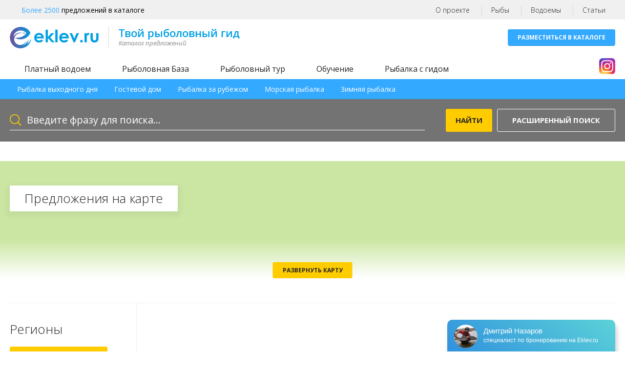

--- FILE ---
content_type: text/html; charset=utf-8
request_url: https://eklev.ru/locations/rossiya/privolzhskij-fo/respublika-bashkortostan
body_size: 19051
content:
<!doctype html><html dir="ltr" lang="ru" class=""><head><meta charset="utf-8"><title>Платная рыбалка в Республике Башкорстан: рыболовные туры, охотничьи базы и водоемы Башкортостана</title><meta name="Description" content="Рыболовные туры, платная рыбалка в Республике Башкортостан. Все предложения с удобным фильтром подбора и сортировкой по цене и популярности." /><link rel="icon" type="image/png" href="/files/settings/8/fav.png?1478764347"><script>
			  (function(i,s,o,g,r,a,m){i['GoogleAnalyticsObject']=r;i[r]=i[r]||function(){
			  (i[r].q=i[r].q||[]).push(arguments)},i[r].l=1*new Date();a=s.createElement(o),
			  m=s.getElementsByTagName(o)[0];a.async=1;a.src=g;m.parentNode.insertBefore(a,m)
			  })(window,document,'script','//www.google-analytics.com/analytics.js','ga');

			  ga('create', 'UA-92516972-1', 'auto');
			  ga('send', 'pageview');

			</script><meta name="viewport" content="width=device-width, initial-scale=1">
<link rel="stylesheet" href="/files/theme/css/vendor.min.css?1636115546" />
<link rel="stylesheet" href="/files/theme/css/common.min.css?1636115560" />
<link rel="stylesheet" href="/files/theme/css/debug.css?1695391062" />
<!--[if lt IE 9]><script src="https://cdnjs.cloudflare.com/ajax/libs/respond.js/1.4.2/respond.min.js"></script><script src="https://cdnjs.cloudflare.com/ajax/libs/html5shiv/3.7.2/html5shiv.min.js"></script><![endif]-->
<script data-ad-client="ca-pub-1153597739929207" async src="https://pagead2.googlesyndication.com/pagead/js/adsbygoogle.js"></script>
<!-- Yandex.RTB -->
<script>window.yaContextCb=window.yaContextCb||[]</script>
<script src="https://yandex.ru/ads/system/context.js" async></script>



  </head>
  <body class="p-bases">
    <header class="b-header">
        <div class="b-header-top">
    <div class="b-container">
        <div class="b-header-top__table-wrap">
            <div class="b-header-top__left">
                <div class="b-hamburger"><span></span><span></span><span></span><span></span>
                </div>
                <a href="/" class="b-logo">
                    <img src="/files/theme/img/logo-mobile.png" class="b-logo__mob" alt=""/>
                </a>
                <div class="b-header-top__text"><span>Более 2500</span> предложений в каталоге
                </div>
            </div>    
            <div class="b-header-top__right">
                
	<nav class="b-nav b-nav_top">

		<a class="b-nav__item" href="http://eklev.ru/about.html">О проекте</a>
		<!-- <a target="_blank" class="b-nav__item" href="http://eklev.ru/advertisers.html">Рекламодателям</a>
		<a target="_blank" class="b-nav__item" href="http://magazine.eklev.ru/">Журнал</a>
		<a class="b-nav__item" href="http://eklev.ru/certificates">Сертификаты</a> -->
		<a class="b-nav__item" href="http://eklev.ru/ryby">Рыбы</a>
		<a class="b-nav__item" href="http://eklev.ru/vodoemy">Водоемы</a>
		<a class="b-nav__item" href="http://eklev.ru/articles">Статьи</a>


	<!-- 	<div class="b-nav__item b-nav__item_other show-menu-buble">
			<div class="b-nav__buble">
				<a class="b-nav__item" href="http://eklev.ru/ryby">Рыбы</a>
				<a class="b-nav__item" href="http://eklev.ru/vodoemy">Водоемы</a>
				<a class="b-nav__item" href="http://eklev.ru/articles">Статьи</a>
			</div>
		</div> -->
	</nav>

 
				<div class="b-social-btn">
					
					
					
                    <a target="_blank" href="https://instagram.com/rusfishtravel.ru" class="b-social-btn__item b-social-btn__item_inst"></a>
                    
				</div>
            </div>
        </div>
    </div>
</div>


        <div class="b-header__main">
    <div class="b-container">
        <div class="b-header__wrap-main">
            <div class="b-header__left">
                <a href="/" class="b-logo">
                    <img src="/files/theme/img/logo.png" class="b-logo__img">
                </a>
            </div>
            <div class="b-header__right">
                <a href="/application.html" class="b-btn b-btn_blue -hidden-sm">Разместиться в каталоге</a>
                <a data-id="#ext_search" class="b-btn b-btn_blue -visible-sm im-popup-link _js-m-simple-search">Расширенный поиск</a>
            </div>
        </div>
    </div>
</div>


        <nav class="b-menu">
	<div class="b-menu__scroll-box">
		<div class="b-container">
			<div class="b-menu__top">
				<div class="b-menu__logo">
					<a href="/" class="b-logo">
						<img src="/files/theme/img/logo-footer.png" alt="">
					</a>
				</div>
				<div class="b-menu__left">
					
	
	<div class="b-menu__item">
		<a href="/platnaya-rybalka" class="b-menu__link">Платный водоем</a>
		 
			<div class="b-menu__submenu">
				
				<a href="/platnaya-rybalka/s-normoj-vylova" class="b-menu__sub-link">С нормой вылова</a>
				
				<a href="/platnaya-rybalka/bez-normy-vylova" class="b-menu__sub-link">Без нормы вылова</a>
				
			</div>
		

	</div>
	
	<div class="b-menu__item">
		<a href="/rybolovnaya-baza" class="b-menu__link">Рыболовная База</a>
		 
			<div class="b-menu__submenu">
				
				<a href="/rybolovnaya-baza/rybolovnaya-baza" class="b-menu__sub-link">Рыболовная</a>
				
				<a href="/rybolovnaya-baza/rybolovno-ohotnichya-baza" class="b-menu__sub-link">Рыболовно-охотничья база</a>
				
				<a href="/rybolovnaya-baza/gostevoj-dom" class="b-menu__sub-link">Гостевой дом</a>
				
				<a href="/rybolovnaya-baza/baza-otdyha-s-rybalkoj" class="b-menu__sub-link">База отдыха с рыбалкой</a>
				
			</div>
		

	</div>
	
	<div class="b-menu__item">
		<a href="/rybolovnye-tury" class="b-menu__link">Рыболовный тур</a>
		 
			<div class="b-menu__submenu">
				
				<a href="/rybolovnye-tury/rybalka-splav" class="b-menu__sub-link">Рыбалка-сплав</a>
				
				<a href="/rybolovnye-tury/tur-s-prozhivaniem-na-baze" class="b-menu__sub-link">Тур с проживанием на базе</a>
				
				<a href="/rybolovnye-tury/kruiz-tur-s-rybalkoj" class="b-menu__sub-link">Круиз-тур с рыбалкой</a>
				
			</div>
		

	</div>
	
	<div class="b-menu__item">
		<a href="/studies" class="b-menu__link">Обучение</a>
		

	</div>
	
	<div class="b-menu__item">
		<a href="/guides" class="b-menu__link">Рыбалка с гидом</a>
		

	</div>
	


				</div>
				<div class="b-menu__right">
					<div class="b-social-btn">
						
						
						
						<a target="_blank" href="https://instagram.com/rusfishtravel.ru" class="b-social-btn__item b-social-btn__item_inst"></a>
						
					</div>
				</div>
			</div>
		</div>
		
<div class="b-menu__bot">
    <div class="b-container">
        
            <a href="/weekend-fishing" class="b-menu__bot-item ">Рыбалка выходного дня</a>
        
            <a href="/guest-house" class="b-menu__bot-item ">Гостевой дом</a>
        
            <a href="/abroad-fishing" class="b-menu__bot-item ">Рыбалка за рубежом</a>
        
            <a href="/sea-fishing" class="b-menu__bot-item ">Морская рыбалка</a>
        
            <a href="/winter-fishing" class="b-menu__bot-item ">Зимняя рыбалка</a>
        
    </div>
</div>


		
    <div class="b-menu__only-mobile">
        <nav class="b-nav b-nav_top">
            
                <a href="/about.html" class="b-nav__item">О проекте</a>
            
        </nav>
    </div>


	</div>
</nav>
<form action="/search" class="active b-header-search">
	<div class="b-container">
		<div class="b-header-search__wrap">
			<div class="b-header-search__left">
				<div class="b-header-search__search-wrap">
					<input type="text" name="q" placeholder="Введите фразу для поиска..." class="b-header-search__search"/>
				</div>
			</div>
			<div class="b-header-search__right">
				<input type="submit" value="Найти" class="b-btn b-btn_yellow"/><a data-id="#ext_search" class="b-btn b-btn_transparent im-popup-link">Расширенный поиск</a>
			</div>
		</div>
	</div>
</form>


        

    </header>
    <div class="b-common-wrap b-common-wrap_no-padding" id="_l">
    
		<div class="b-hidden-map-wrap">
			<div class="b-container">
				<span class="b-map-caption">Предложения на карте</span>
			</div>
			<a href="#" class="b-btn b-btn_yellow js-show-hidden-map small-and-padding">Развернуть карту</a>
			<div class="b-map_2 map" id="all-map"></div>
		</div>
	
	
		
			
				<span data-gmap="55.790525, 56.949227" data-premium="0" data-title="Туристический комплекс &quot;Три пескаря&quot;" data-link="/bases/turisticheskij-kompleks-tri-peskarya.html"></span>
			
		
			
				<span data-gmap="55.070781, 55.150534" data-premium="0" data-title="Охотничье хозяйство &quot;Охота на рыбалку&quot;" data-link="/bases/ohotniche-hozyajstvo-ohota-na-rybalku.html"></span>
			
		
			
				<span data-gmap="54.285443, 56.272539" data-premium="0" data-title="Рыбалка на пруду &quot;Королевка&quot;" data-link="/bases/rybalka-na-prudu-korolevka.html"></span>
			
		
			
				<span data-gmap="54.835974, 55.578207" data-premium="0" data-title="База отдыха &quot;Штиль&quot;" data-link="/bases/baza-otdyha-shtil.html"></span>
			
		
	
      <div class="b-container">

        <section class="b-section b-section_row border-top">
          <div class="b-section__left">
                
<span class="b-title-1 b-title-1_black">Регионы</span>


	<a href="/discounts" class="b-btn b-btn_yellow b-last-see small w-200">топ туры</a>



<div class="b-list-wrap">
    <a href="/locations/rossiya" class="b-list-wrap__title">Россия</a>
    <ul class="b-list-items">
        
        <li ><a href="/locations/rossiya/centralnyj-fo">Центральный ФО</a>
            
        </li>
        
        <li ><a href="/locations/rossiya/dalnevostochnyj-fo">Дальневосточный ФО</a>
            
        </li>
        
        <li class="b-list-items__li-active"><a href="/locations/rossiya/privolzhskij-fo">Приволжский ФО</a>
            
            <ul class="b-list-item-inner">
                
                <li class="active"><a href="/locations/rossiya/privolzhskij-fo/respublika-bashkortostan">Республика Башкортостан</a></li>
                
                <li ><a href="/locations/rossiya/privolzhskij-fo/kirovskaya-oblast">Кировская область</a></li>
                
                <li ><a href="/locations/rossiya/privolzhskij-fo/respublika-marij-el">Республика Марий-Эл</a></li>
                
                <li ><a href="/locations/rossiya/privolzhskij-fo/respublika-mordoviya">Республика Мордовия</a></li>
                
                <li ><a href="/locations/rossiya/privolzhskij-fo/nizhegorodskaya-oblast">Нижегородская область</a></li>
                
                <li ><a href="/locations/rossiya/privolzhskij-fo/orenburgskaya-oblast">Оренбургская область</a></li>
                
                <li ><a href="/locations/rossiya/privolzhskij-fo/penzenskaya-oblast">Пензенская область</a></li>
                
                <li ><a href="/locations/rossiya/privolzhskij-fo/permskij-kraj">Пермский край</a></li>
                
                <li ><a href="/locations/rossiya/privolzhskij-fo/samarskaya-oblast">Самарская область</a></li>
                
                <li ><a href="/locations/rossiya/privolzhskij-fo/saratovskaya-oblast">Саратовская область</a></li>
                
                <li ><a href="/locations/rossiya/privolzhskij-fo/respublika-tatarstan">Республика Татарстан</a></li>
                
                <li ><a href="/locations/rossiya/privolzhskij-fo/udmurtskaya-respublika">Удмуртская Республика</a></li>
                
                <li ><a href="/locations/rossiya/privolzhskij-fo/ulyanovskaya-oblast">Ульяновская область</a></li>
                
                <li ><a href="/locations/rossiya/privolzhskij-fo/chuvashskaya-respublika">Чувашская Республика</a></li>
                
            </ul>
            
        </li>
        
        <li ><a href="/locations/rossiya/severo-zapadnyj-fo">Северо-Западный ФО</a>
            
        </li>
        
        <li ><a href="/locations/rossiya/severo-kavkazskij-fo">Северо-Кавказский ФО</a>
            
        </li>
        
        <li ><a href="/locations/rossiya/sibirskij-fo">Сибирский ФО</a>
            
        </li>
        
        <li ><a href="/locations/rossiya/uralskij-fo">Уральский ФО</a>
            
        </li>
        
        <li ><a href="/locations/rossiya/yuzhnyj">Южный ФО</a>
            
        </li>
        
    </ul>
</div>


<div class="b-list-wrap">
    <a href="/locations/sng" class="b-list-wrap__title">СНГ</a>
    <ul class="b-list-items">
        
        <li ><a href="/locations/sng/abhaziya">Абхазия</a>
            
        </li>
        
        <li ><a href="/locations/sng/armeniya">Армения</a>
            
        </li>
        
        <li ><a href="/locations/sng/belarus">Беларусь</a>
            
        </li>
        
        <li ><a href="/locations/sng/gruziya">Грузия</a>
            
        </li>
        
        <li ><a href="/locations/sng/kazahstan">Казахстан</a>
            
        </li>
        
    </ul>
</div>


<div class="b-list-wrap">
    <a href="/locations/evropa" class="b-list-wrap__title">Европа</a>
    <ul class="b-list-items">
        
        <li ><a href="/locations/evropa/bosniya-i-gercegovina">Босния и Герцеговина</a>
            
        </li>
        
        <li ><a href="/locations/evropa/grenlandiya">Гренландия</a>
            
        </li>
        
        <li ><a href="/locations/evropa/greciya">Греция</a>
            
        </li>
        
        <li ><a href="/locations/evropa/italiya">Италия</a>
            
        </li>
        
        <li ><a href="/locations/evropa/islandiya">Исландия</a>
            
        </li>
        
        <li ><a href="/locations/evropa/ispaniya">Испания</a>
            
        </li>
        
        <li ><a href="/locations/evropa/latviya">Латвия</a>
            
        </li>
        
        <li ><a href="/locations/evropa/litva">Литва</a>
            
        </li>
        
        <li ><a href="/locations/evropa/norvegiya">Норвегия</a>
            
        </li>
        
        <li ><a href="/locations/evropa/polsha">Польша</a>
            
        </li>
        
        <li ><a href="/locations/evropa/portugaliya">Португалия</a>
            
        </li>
        
        <li ><a href="/locations/evropa/finlyandiya">Финляндия</a>
            
        </li>
        
        <li ><a href="/locations/evropa/chehiya">Чехия</a>
            
        </li>
        
        <li ><a href="/locations/evropa/shveciya">Швеция</a>
            
        </li>
        
        <li ><a href="/locations/evropa/estoniya">Эстония</a>
            
        </li>
        
    </ul>
</div>


<div class="b-list-wrap">
    <a href="/locations/aziya" class="b-list-wrap__title">Азия</a>
    <ul class="b-list-items">
        
        <li ><a href="/locations/aziya/bali">Бали</a>
            
        </li>
        
        <li ><a href="/locations/aziya/vetnam">Вьетнам</a>
            
        </li>
        
        <li ><a href="/locations/aziya/indiya">Индия</a>
            
        </li>
        
        <li ><a href="/locations/aziya/mongoliya">Монголия</a>
            
        </li>
        
        <li ><a href="/locations/aziya/maldivy">Мальдивы</a>
            
        </li>
        
        <li ><a href="/locations/aziya/tailand">Таиланд</a>
            
        </li>
        
    </ul>
</div>


<div class="b-list-wrap">
    <a href="/locations/amerika" class="b-list-wrap__title">Америка</a>
    <ul class="b-list-items">
        
        <li ><a href="/locations/amerika/argentina">Аргентина</a>
            
        </li>
        
        <li ><a href="/locations/amerika/venesuela">Венесуэла</a>
            
        </li>
        
        <li ><a href="/locations/amerika/kanada">Канада</a>
            
        </li>
        
        <li ><a href="/locations/amerika/kosta-rika">Коста-Рика</a>
            
        </li>
        
        <li ><a href="/locations/amerika/kuba">Куба</a>
            
        </li>
        
        <li ><a href="/locations/amerika/meksika">Мексика</a>
            
        </li>
        
    </ul>
</div>


<div class="b-list-wrap">
    <a href="/locations/afrika" class="b-list-wrap__title">Африка</a>
    <ul class="b-list-items">
        
        <li ><a href="/locations/afrika/gabon">Габон</a>
            
        </li>
        
        <li ><a href="/locations/afrika/egipet">Египет</a>
            
        </li>
        
        <li ><a href="/locations/afrika/kabo-verde">Кабо-Верде</a>
            
        </li>
        
    </ul>
</div>




            <div class="b-adv-aside aside"><script async src="https://ad.mail.ru/static/ads-async.js"></script>
<ins class="mrg-tag" 
    style="display:inline-block;width:240px;height:400px"
    data-ad-client="ad-1503792" 
    data-ad-slot="1503792">
</ins> 
<script>
    (MRGtag = window.MRGtag || []).push({});
</script></div>
<!-- Yandex.RTB R-A-2198534-1 -->
<div id="yandex_rtb_R-A-2198534-1"></div>
<script>window.yaContextCb.push(()=>{
  Ya.Context.AdvManager.render({
    renderTo: 'yandex_rtb_R-A-2198534-1',
    blockId: 'R-A-2198534-1'
  })
})</script>
          </div>
          <div class="b-section__right">
            <div class="b-top-nav-btns">
                <div class="b-top-nav-btns__left">
                    
                </div>
                

            </div>
			<div class="b-mob-center">
				<a class="b-btn b-btn_blue mob-search _js-m-to-search">Поиск</a>
			</div>
				<div class="b-adv-horizontal locations"><script async src="https://ad.mail.ru/static/ads-async.js"></script>
<ins 
    class="mrg-tag"
    style="display:inline-block;width:950px;height:300px"
    data-ad-client="ad-1504789"
    data-ad-slot="1504789">
</ins>
<script>
    (MRGtag = window.MRGtag || []).push({});
</script></div>
			  	

			<a class="b-link-show-mob js-show-filter">Фильтры подбора</a>
            <form class="b-items-filter-form" action="/bases">

	<div class="b-items-filter"><span class="b-title-1 b-title-1_black">Фильтры подбора</span>
		<div class="b-items-filter__wrap">
			<div class="b-items-filter__double-cell">
				<div class="b-items-filter__table-wrap">
					<div class="b-items-filter__cell">
						<div class="b-inputs b-inputs_separate separate-dash">
							<div class="b-inputs__wrap">
								<input type="text" name="prmi" placeholder="Цена от" value="" class="b-input b-input_text"/>
							</div>
							<div class="b-inputs__wrap">
								<input type="text" name="prma" placeholder="Цена до" value="" class="b-input b-input_text"/>
							</div>
						</div>
					</div>
					<div class="b-items-filter__cell">
						<div class="b-select-wrap">
							<select class="b-input b-input_text _js-change-pounds" name="country_id" data-depended="region_id" id="country_id">
								<option value="0"> Страна </option>
								<option value="6" data-parent="1" selected="selected">Россия</option><option value="140" data-parent="1" >Америка</option><option value="157" data-parent="1" >Европа</option><option value="178" data-parent="1" >СНГ</option><option value="185" data-parent="1" >Африка</option><option value="191" data-parent="1" >Азия</option>
							</select>
						</div>
					</div>
				</div>
			</div>
			<div class="b-items-filter__double-cell">
				<div class="b-items-filter__table-wrap">
					<div class="b-items-filter__cell">
						<div class="b-select-wrap">
							<select disabled="disabled" class="b-input b-input_text -ds _js-change-pounds" name="region_id" id="region_id" data-depended="area_id">
								<option value="0"> Округ </option>
									<option value="7" data-parent="6" >Центральный ФО</option><option value="25" data-parent="6" >Южный ФО</option><option value="33" data-parent="6" >Северо-Западный ФО</option><option value="44" data-parent="6" >Дальневосточный ФО</option><option value="54" data-parent="6" >Сибирский ФО</option><option value="67" data-parent="6" >Уральский ФО</option><option value="74" data-parent="6" selected="selected">Приволжский ФО</option><option value="90" data-parent="6" >Северо-Кавказский ФО</option><option value="143" data-parent="140" >Куба</option><option value="144" data-parent="140" >США</option><option value="145" data-parent="140" >Канада</option><option value="146" data-parent="140" >Мексика</option><option value="147" data-parent="140" >Аргентина</option><option value="148" data-parent="140" >Чили</option><option value="149" data-parent="140" >Бразилия</option><option value="150" data-parent="140" >Коста-Рика</option><option value="151" data-parent="140" >Багамы</option><option value="152" data-parent="140" >Панама</option><option value="153" data-parent="140" >Гватемала</option><option value="154" data-parent="140" >Боливия</option><option value="155" data-parent="140" >Доминикана</option><option value="156" data-parent="140" >Перу</option><option value="158" data-parent="157" >Финляндия</option><option value="159" data-parent="157" >Норвегия</option><option value="160" data-parent="157" >Швеция</option><option value="161" data-parent="157" >Литва</option><option value="162" data-parent="157" >Латвия</option><option value="163" data-parent="157" >Эстония</option><option value="164" data-parent="157" >Черногория</option><option value="165" data-parent="157" >Греция</option><option value="166" data-parent="157" >Испания</option><option value="168" data-parent="157" >Италия</option><option value="169" data-parent="157" >Хорватия</option><option value="170" data-parent="157" >Чехия</option><option value="171" data-parent="157" >Германия</option><option value="172" data-parent="157" >Польша</option><option value="173" data-parent="157" >Турция</option><option value="174" data-parent="157" >Болгария</option><option value="175" data-parent="157" >Исландия</option><option value="176" data-parent="157" >Дания</option><option value="177" data-parent="157" >Португалия</option><option value="179" data-parent="178" >Беларусь</option><option value="180" data-parent="178" >Казахстан</option><option value="181" data-parent="178" >Грузия</option><option value="182" data-parent="178" >Армения</option><option value="183" data-parent="178" >Узбекистан</option><option value="184" data-parent="178" >Киргизия</option><option value="186" data-parent="185" >Кабо-Верде</option><option value="187" data-parent="185" >Сейшелы</option><option value="188" data-parent="185" >Мадагаскар</option><option value="189" data-parent="185" >ЮАР</option><option value="190" data-parent="185" >Кения</option><option value="192" data-parent="191" >Монголия</option><option value="193" data-parent="191" >Мальдивы</option><option value="194" data-parent="191" >Таиланд</option><option value="195" data-parent="191" >Индия</option><option value="196" data-parent="191" >Бали</option><option value="197" data-parent="191" >Вьетнам</option><option value="200" data-parent="157" >Босния и Герцеговина</option><option value="211" data-parent="157" >Гренландия</option><option value="239" data-parent="185" >Мозамбик</option><option value="240" data-parent="140" >Венесуэла</option><option value="271" data-parent="185" >Габон</option><option value="286" data-parent="185" >Египет</option><option value="288" data-parent="178" >Абхазия</option>
								</select>
							</div>
						</div>
						<div class="b-items-filter__cell">
							<div class="b-select-wrap">
								<select disabled="disabled" class="b-input b-input_text  -ds _js-change-pounds" name="area_id" id="area_id">
									<option value="0"> Область </option>
										<option value="8" data-parent="7" >Московская область</option><option value="9" data-parent="7" >Белгородская область</option><option value="10" data-parent="7" >Брянская область</option><option value="11" data-parent="7" >Владимирская область</option><option value="12" data-parent="7" >Воронежская область</option><option value="13" data-parent="7" >Ивановская область</option><option value="14" data-parent="7" >Костромская область</option><option value="15" data-parent="7" >Калужская область</option><option value="16" data-parent="7" >Курская область</option><option value="17" data-parent="7" >Липецкая область</option><option value="18" data-parent="7" >Орловская область</option><option value="19" data-parent="7" >Рязанская область</option><option value="20" data-parent="7" >Смоленская область</option><option value="21" data-parent="7" >Тамбовская область</option><option value="22" data-parent="7" >Тверская область</option><option value="23" data-parent="7" >Тульская область</option><option value="24" data-parent="7" >Ярославская область</option><option value="26" data-parent="25" >Республика Адыгея</option><option value="27" data-parent="25" >Астраханская область</option><option value="28" data-parent="25" >Волгоградская область</option><option value="29" data-parent="25" >Республика Калмыкия</option><option value="30" data-parent="25" >Краснодарский край</option><option value="31" data-parent="25" >Ростовская область</option><option value="32" data-parent="25" >Республика Крым</option><option value="34" data-parent="33" >Архангельская область</option><option value="35" data-parent="33" >Вологодская область</option><option value="36" data-parent="33" >Калининградская область</option><option value="37" data-parent="33" >Республика Карелия</option><option value="38" data-parent="33" >Республика Коми</option><option value="39" data-parent="33" >Ленинградская область</option><option value="40" data-parent="33" >Мурманская область</option><option value="41" data-parent="33" >Ненецкий автономный округ</option><option value="42" data-parent="33" >Новгородская область</option><option value="43" data-parent="33" >Псковская область</option><option value="45" data-parent="44" >Амурская область</option><option value="46" data-parent="44" >Еврейская автономная область</option><option value="47" data-parent="44" >Камчатский край</option><option value="48" data-parent="44" >Магаданская область</option><option value="49" data-parent="44" >Приморский край</option><option value="50" data-parent="44" >Республика Саха (Якутия)</option><option value="51" data-parent="44" >Сахалинская область</option><option value="52" data-parent="44" >Хабаровский край</option><option value="53" data-parent="44" >Чукотский автономный округ</option><option value="55" data-parent="54" >Новосибирская область</option><option value="56" data-parent="54" >Республика Алтай</option><option value="57" data-parent="54" >Алтайский край</option><option value="58" data-parent="54" >Республика Бурятия</option><option value="59" data-parent="54" >Забайкальский край</option><option value="60" data-parent="54" >Иркутская область</option><option value="61" data-parent="54" >Кемеровская область</option><option value="62" data-parent="54" >Красноярский край</option><option value="63" data-parent="54" >Омская область</option><option value="64" data-parent="54" >Томская область</option><option value="65" data-parent="54" >Республика Тыва</option><option value="66" data-parent="54" >Республика Хакасия</option><option value="68" data-parent="67" >Курганская область</option><option value="69" data-parent="67" >Свердловская область</option><option value="70" data-parent="67" >Тюменская область</option><option value="71" data-parent="67" >Ханты-Мансийский АО - Югра</option><option value="72" data-parent="67" >Челябинская область</option><option value="73" data-parent="67" >Ямало-Ненецкий АО</option><option value="76" data-parent="74" selected="selected">Республика Башкортостан</option><option value="77" data-parent="74" >Кировская область</option><option value="78" data-parent="74" >Республика Марий-Эл</option><option value="79" data-parent="74" >Республика Мордовия</option><option value="80" data-parent="74" >Нижегородская область</option><option value="81" data-parent="74" >Оренбургская область</option><option value="82" data-parent="74" >Пензенская область</option><option value="83" data-parent="74" >Пермский край</option><option value="84" data-parent="74" >Самарская область</option><option value="85" data-parent="74" >Саратовская область</option><option value="86" data-parent="74" >Республика Татарстан</option><option value="87" data-parent="74" >Удмуртская Республика</option><option value="88" data-parent="74" >Ульяновская область</option><option value="89" data-parent="74" >Чувашская Республика</option><option value="91" data-parent="90" >Республика Дагестан</option><option value="92" data-parent="90" >Республика Ингушетия</option><option value="93" data-parent="90" >Кабардино-Балкарская Республика</option><option value="94" data-parent="90" >Карачаево-Черкесская Республика</option><option value="95" data-parent="90" >Республика Северная Осетия - Алания</option><option value="96" data-parent="90" >Ставропольский край</option><option value="97" data-parent="90" >Чеченская Республика</option><option value="198" data-parent="161" >Весь регион</option><option value="199" data-parent="172" >Весь регион</option><option value="201" data-parent="200" >Весь регион</option><option value="202" data-parent="146" >Весь регион</option><option value="203" data-parent="179" >Брестская область</option><option value="204" data-parent="179" >Витебская область</option><option value="205" data-parent="179" >Гомельская область</option><option value="206" data-parent="179" >Гродненская область</option><option value="207" data-parent="179" >Могилевская область</option><option value="208" data-parent="179" >Минская область</option><option value="209" data-parent="175" >Весь регион</option><option value="210" data-parent="147" >Весь регион</option><option value="212" data-parent="211" >Весь регион</option><option value="215" data-parent="150" >Весь регион</option><option value="225" data-parent="194" >Пхукет</option><option value="227" data-parent="165" >Весь регион</option><option value="233" data-parent="166" >Весь регион</option><option value="234" data-parent="177" >Весь регион</option><option value="235" data-parent="158" >Весь регион</option><option value="241" data-parent="240" >Весь регион</option><option value="242" data-parent="239" >Весь регион</option><option value="258" data-parent="180" >Весь регион</option><option value="259" data-parent="193" >Весь регион</option><option value="260" data-parent="159" >Весь регион</option><option value="266" data-parent="192" >Весь регион</option><option value="268" data-parent="173" >Весь регион</option><option value="269" data-parent="145" >Весь регион</option><option value="270" data-parent="143" >Весь регион</option><option value="272" data-parent="271" >Весь регион</option><option value="273" data-parent="186" >Весь регион</option><option value="275" data-parent="182" >Весь регион</option><option value="277" data-parent="181" >Весь регион</option><option value="278" data-parent="163" >Весь регион</option><option value="279" data-parent="162" >Весь регион</option><option value="280" data-parent="170" >Весь регион</option><option value="282" data-parent="160" >Весь регион</option><option value="287" data-parent="286" >Весь регион</option><option value="289" data-parent="288" >Весь регион</option><option value="291" data-parent="168" >Весь регион</option>
									</select>
								</div>
							</div>
						</div>
					</div>
				</div>
				<div class="b-items-filter__wrap b-items-filter__wrap_double-padding-bot">
					<div class="b-items-filter__double-cell b-items-filter__double-cell_w1">
						<div class="b-items-filter__table-wrap">
							<div class="b-items-filter__cell">
								
								<div class="b-checkboxes">
									
									<div class="b-checkboxes__wrap">
										<div class="b-checkbox">
											<input  type="checkbox" id="s1867" name="s1867" />
											<label for="s1867">Платный водоем</label>
										</div>
									</div>

									
									<div class="b-checkboxes__wrap">
										<div class="b-checkbox">
											<input  type="checkbox" id="s2105" name="s2105" />
											<label for="s2105">Рыболовная База</label>
										</div>
									</div>

									
									<div class="b-checkboxes__wrap">
										<div class="b-checkbox">
											<input  type="checkbox" id="s2106" name="s2106" />
											<label for="s2106">Рыболовный тур</label>
										</div>
									</div>

									
								</div>
								
							</div>
							<div class="b-items-filter__cell b-items-filter__cell_mob">
								<div class="b-checkboxes">
									

									<div class="b-checkboxes__wrap">
										<div class="b-checkbox">
											<input type="checkbox"  name="sea_fishing" id="sea_fishing__"/>
											<label for="sea_fishing__">Морская рыбалка
											</label>
										</div>
									</div>

									

									<div class="b-checkboxes__wrap">
										<div class="b-checkbox">
											<input type="checkbox"  name="winter_fishing" id="winter_fishing__"/>
											<label for="winter_fishing__">Зимняя рыбалка
											</label>
										</div>
									</div>

									

									<div class="b-checkboxes__wrap">
										<div class="b-checkbox">
											<input type="checkbox"  name="childrens" id="childrens__"/>
											<label for="childrens__">Отдых с детьми
											</label>
										</div>
									</div>

									
								</div>
							</div>
						</div>
					</div>
					<div class="b-items-filter__double-cell b-items-filter__double-cell_w2">
						<div class="b-items-filter__table-wrap">
							<div class="b-items-filter__cell">
								<div class="b-items-filter__selects-wrap">
									
									<div class="b-select-wrap select-margin-bot">
										<select  name="fish1" id="fish1" class="b-input b-input_text">
					<option value="0"> = рыба = </option><option value="1853">Акула</option><option value="2157">Альбула</option><option value="1737">Амур белый</option><option value="1858">Априон</option><option value="2952">Ауха (Китайский окунь)</option><option value="1857">Барабуля (султанка)</option><option value="1862">Барракуда</option><option value="2118">Белоглазка (сопа)</option><option value="1705">Берш</option><option value="2160">Блюфиш (луфарь)</option><option value="3654">Большеротый окунь (басс)</option><option value="1738">Буффало</option><option value="1795">Бычки</option><option value="2140">Ваху</option><option value="2305">Верховка (овсянка)</option><option value="2128">Верхогляд</option><option value="1706">Вобла</option><option value="2863">Вьюн</option><option value="1719">Голавль</option><option value="2199">Голец Арктический</option><option value="2200">Голец-палия</option><option value="2277">Гольян</option><option value="1845">Горбуша</option><option value="2150">Горбыль (сциена)</option><option value="1852">Групер</option><option value="1730">Густера</option><option value="1863">Дорадо (Корифена)</option><option value="1798">Елец</option><option value="1731">Ёрш</option><option value="2129">Желтощёк</option><option value="1707">Жерех</option><option value="2133">Змееголов</option><option value="4383">Золотой махсир</option><option value="1820">Зубатка</option><option value="3055">Кальмары</option><option value="1800">Камбала</option><option value="1851">Каранкс</option><option value="1708">Карась золотой</option><option value="2276">Карась серебряный</option><option value="1720">Карп-Сазан</option><option value="3095">Катран (Катрановые)</option><option value="1801">Кета</option><option value="1796">Кефаль</option><option value="1802">Кижуч</option><option value="2302">Колюшка</option><option value="3031">Кони (конь-губарь, конь пятнистый)</option><option value="1725">Корюшка (снеток)</option><option value="3046">Косатки (косатка-плеть, косатка-скрипун)</option><option value="1709">Красноперка</option><option value="2297">Краснопёрка-угай мелкочешуйчатая (сахалинская)</option><option value="1803">Кунджа</option><option value="2159">Лаврак (сибас)</option><option value="1804">Ленок</option><option value="2144">Летучие рыбы</option><option value="1647">Лещ</option><option value="1721">Линь</option><option value="1790">Лосось атлантический (Сёмга)</option><option value="2143">Луциан (Рифовый окунь)</option><option value="2121">Мальма</option><option value="2175">Марлин голубой</option><option value="3705">Марлин полосатый</option><option value="3695">Марлин чёрный</option><option value="2145">Меч-рыба</option><option value="1854">Микижа</option><option value="2650">Мойва</option><option value="2953">Монгольский краснопёр</option><option value="2141">Морской карась (дорада)</option><option value="2147">Морской ленок (терпуг)</option><option value="1797">Муксун</option><option value="2146">Мурена</option><option value="1842">Навага</option><option value="1648">Налим</option><option value="1758">Нельма (белорыбица)</option><option value="1805">Нерка</option><option value="1649">Окунь речной</option><option value="1739">Осетр</option><option value="2130">Осман</option><option value="3917">Павлиний окунь (павон, окунь-бабочка)</option><option value="3916">Пайяра (Паяра)</option><option value="1806">Палтус</option><option value="3680">Парусник</option><option value="2139">Пеламида (бонито)</option><option value="1799">Пелядь</option><option value="2182">Пермит (Трахинот)</option><option value="1765">Пескарь</option><option value="2148">Пикша</option><option value="1865">Пиленгас (Пеленгас)</option><option value="3918">Пиранья</option><option value="1650">Плотва</option><option value="1819">Подуст</option><option value="1740">Рак</option><option value="1815">Ротан</option><option value="1849">Рустер</option><option value="2124">Ряпушка</option><option value="1860">Сайда</option><option value="2655">Салака</option><option value="2142">Сарган</option><option value="2151">Сельдь морская</option><option value="2137">Сериола (Амберджек)</option><option value="1688">Сиг</option><option value="1855">Сима</option><option value="1651">Синец</option><option value="2152">Скат</option><option value="1850">Скорпена (морской ерш)</option><option value="2153">Скумбрии</option><option value="2154">Снеппер</option><option value="2155">Снук (робало)</option><option value="3028">Сом амурский</option><option value="1652">Сом обыкновенный (сом европейский)</option><option value="1856">Ставрида</option><option value="1742">Стерлядь</option><option value="1653">Судак</option><option value="1714">Таймень</option><option value="2469">Таймень дунайский</option><option value="2123">Таймень сахалинский</option><option value="2631">Тарань (таранька)</option><option value="2156">Тарпон</option><option value="1743">Толстолобик</option><option value="1807">Треска</option><option value="2125">Тугун</option><option value="1814">Тунец</option><option value="2126">Тюлька</option><option value="2158">Угорь морской (Конгер)</option><option value="1780">Угорь речной</option><option value="1732">Уклейка</option><option value="2127">Усач</option><option value="2198">Форель морская</option><option value="2120">Форель радужная</option><option value="1689">Форель ручьевая</option><option value="1690">Хариус</option><option value="1825">Чавыча</option><option value="1726">Чехонь</option><option value="1846">Чир</option><option value="1654">Щука</option><option value="2401">Щука амурская</option><option value="1691">Язь</option></select>
									</div>
									
								</div>
								<a class="b-link-add" data-mark="fish" data-ct=2>Добавить ещё</a>
							</div>
							<div class="b-items-filter__cell _js-filter-pounds">
								<div class="b-items-filter__selects-wrap">
									
									<div class="b-select-wrap select-margin-bot">
										<select  name="pond1" id="pond1" class="b-input b-input_text">
					<option value="0"> = водоем = </option></select>
									</div>
									
								</div>
								<a class="b-link-add" data-mark="ponds" data-ct="2">Добавить ещё</a>
							</div>
							<div class="b-items-filter__cell b-items-filter__cell_pc">
								<div class="b-checkboxes">
									

									<div class="b-checkboxes__wrap">
										<div class="b-checkbox">
											<input type="checkbox"  name="sea_fishing" id="sea_fishing"/>
											<label for="sea_fishing">Морская рыбалка
											</label>
										</div>
									</div>

									

									<div class="b-checkboxes__wrap">
										<div class="b-checkbox">
											<input type="checkbox"  name="winter_fishing" id="winter_fishing"/>
											<label for="winter_fishing">Зимняя рыбалка
											</label>
										</div>
									</div>

									

									<div class="b-checkboxes__wrap">
										<div class="b-checkbox">
											<input type="checkbox"  name="childrens" id="childrens"/>
											<label for="childrens">Отдых с детьми
											</label>
										</div>
									</div>

									
								</div>
							</div>
						</div>
					</div>
				</div>
				<!-- <input type="text" style="display:none;" name="p" value="1866" /> -->
				<div class="b-items-filter__submit-wrap">
					<input type="submit" value="Подобрать варианты" class="b-btn b-btn_blue text-normal"/>
				</div>
			</div>
		</form>


            <div class="b-sorting-settings">
              <div class="b-sorting-settings__table-wrap">
				  <div class="b-sorting-settings__left">
		<div class="b-sorting-settings__text">Сортировка:
		</div><a class="b-btn b-btn_sorting  active active_up js-sort" data-dir="desc" data-pref="b_" data-field="price">По цене</a><a class="b-btn b-btn_sorting  js-sort" data-dir="desc" data-pref="b_" data-field="ct_view">По популярности</a></div>

                <div class="b-sorting-settings__right">
                  <div class="b-sorting-settings__text">Вид:
                  </div><a class="active b-btn b-btn_sorting b-btn_sorting-grid js-view" data-view="grid"></a><a class="b-btn b-btn_sorting b-btn_sorting-list js-view" data-view="list"></a>
                </div>
              </div>
            </div>



            <span class="b-title-1 b-title-1_black">Республика Башкортостан</span>
            <div class="b-offers-container b-offers-container__cols-wrap" id="b-list">

                  
                    
                        <div class="b-offers-container__wrap b-offers-container__col " data-region_id="74">
<div class="b-offer-item">
<a href="/bases/ohotniche-hozyajstvo-ohota-na-rybalku.html" rel="nofollow" class="b-offer-item__img-wrap">
	
		
	
   <img src="/_thumbs/items-base_item/icon-3027.jpg" class="b-offer-item__img" alt=""/>
    
  <div class="b-offer-item__top-img-wrap">
    <div class="b-offer-item__type-name">Платный водоем</div>
  </div>
  
  <div class="b-offer-item__bot-img-wrap">
    <div class="b-offer-item__left-bot-img-wrap">
      <div class="b-rating b-rating_offer"><span class="b-rating__item "></span><span class="b-rating__item "></span><span class="b-rating__item "></span><span class="b-rating__item "></span><span class="b-rating__item "></span>
      </div><span class="b-offer-item__average-rating">0</span>
    </div>
    <div class="b-offer-item__right-bot-img-wrap">
    </div>
    <div class="b-views">
      <div class="b-views__count">8024</div>
    </div>
  </div>
</a>
<div class="b-offer-item__bot">
  <div class="b-offer-item__row">
    <a href="/bases/ohotniche-hozyajstvo-ohota-na-rybalku.html" class="b-offer-item__title">Охотничье хозяйство &quot;Охота на рыбалку&quot;</a>
    
  </div>
  <div class="b-offer-item__row">
      
    <div class="b-offer-item__table-wrap b-offer-item__table-wrap_region">
      <div class="b-offer-item__left">Регион:
      </div>
      <div class="b-offer-item__right">
        <div class="b-offer-item__text_3">Россия, Приволжский ФО, Республика Башкортостан</div>
      </div>
    </div>
    

    <div class="b-offer-item__table-wrap">
      <div class="b-offer-item__left">Проживание:
      </div>
      <div class="b-offer-item__right">Есть
      </div>
    </div>


    
    <div class="b-offer-item__table-wrap b-offer-item__table-wrap_fish">
      <div class="b-offer-item__left">Рыба:
      </div>
      <div class="b-offer-item__right">
        <div class="b-offer-item__text_2">
            
                 
                <a href="/ryby/presnovodnye/amur-belyj.html">Амур белый</a>
            
                , 
                <a href="/ryby/presnovodnye/karas-serebryanyj.html">Карась серебряный</a>
            
                , 
                <a href="/ryby/presnovodnye/karp.html">Карп-Сазан</a>
            
                , 
                <a href="/ryby/presnovodnye/tolstolobik.html">Толстолобик</a>
            
                , 
                <a href="/ryby/presnovodnye/cshuka.html">Щука</a>
            
        </div>
      </div>
    </div>
    

  </div>
  <div class="b-offer-item__row"><span class="b-price">от&nbsp;200&nbsp;₽</span>
  </div><a href="/bases/ohotniche-hozyajstvo-ohota-na-rybalku.html" class="b-offer-item__more">Подробнее</a>
</div>
</div>
</div>


                    
                        <div class="b-offers-container__wrap b-offers-container__col " data-region_id="74">
<div class="b-offer-item">
<a href="/bases/rybalka-na-prudu-korolevka.html" rel="nofollow" class="b-offer-item__img-wrap">
	
		
	
   <img src="/_thumbs/items-base_item/icon-3029.jpg" class="b-offer-item__img" alt=""/>
    
  <div class="b-offer-item__top-img-wrap">
    <div class="b-offer-item__type-name">Платный водоем</div>
  </div>
  
  <div class="b-offer-item__bot-img-wrap">
    <div class="b-offer-item__left-bot-img-wrap">
      <div class="b-rating b-rating_offer"><span class="b-rating__item "></span><span class="b-rating__item "></span><span class="b-rating__item "></span><span class="b-rating__item "></span><span class="b-rating__item "></span>
      </div><span class="b-offer-item__average-rating">0</span>
    </div>
    <div class="b-offer-item__right-bot-img-wrap">
    </div>
    <div class="b-views">
      <div class="b-views__count">13145</div>
    </div>
  </div>
</a>
<div class="b-offer-item__bot">
  <div class="b-offer-item__row">
    <a href="/bases/rybalka-na-prudu-korolevka.html" class="b-offer-item__title">Рыбалка на пруду &quot;Королевка&quot;</a>
    
  </div>
  <div class="b-offer-item__row">
      
    <div class="b-offer-item__table-wrap b-offer-item__table-wrap_region">
      <div class="b-offer-item__left">Регион:
      </div>
      <div class="b-offer-item__right">
        <div class="b-offer-item__text_3">Россия, Приволжский ФО, Республика Башкортостан</div>
      </div>
    </div>
    

    <div class="b-offer-item__table-wrap">
      <div class="b-offer-item__left">Проживание:
      </div>
      <div class="b-offer-item__right">Есть
      </div>
    </div>


    
    <div class="b-offer-item__table-wrap b-offer-item__table-wrap_fish">
      <div class="b-offer-item__left">Рыба:
      </div>
      <div class="b-offer-item__right">
        <div class="b-offer-item__text_2">
            
                 
                <a href="/ryby/presnovodnye/karas-serebryanyj.html">Карась серебряный</a>
            
                , 
                <a href="/ryby/presnovodnye/karp.html">Карп-Сазан</a>
            
                , 
                <a href="/ryby/presnovodnye/okun.html">Окунь речной</a>
            
                , 
                <a href="/ryby/presnovodnye/plotva.html">Плотва</a>
            
        </div>
      </div>
    </div>
    

  </div>
  <div class="b-offer-item__row"><span class="b-price">от&nbsp;250&nbsp;₽</span>
  </div><a href="/bases/rybalka-na-prudu-korolevka.html" class="b-offer-item__more">Подробнее</a>
</div>
</div>
</div>


                    
                        <div class="b-offers-container__wrap b-offers-container__col " data-region_id="74">
<div class="b-offer-item">
<a href="/bases/baza-otdyha-shtil.html" rel="nofollow" class="b-offer-item__img-wrap">
	
		
	
   <img src="/_thumbs/items-base_item/icon-3033.jpg" class="b-offer-item__img" alt=""/>
    
  <div class="b-offer-item__top-img-wrap">
    <div class="b-offer-item__type-name">Платный водоем</div>
  </div>
  
  <div class="b-offer-item__bot-img-wrap">
    <div class="b-offer-item__left-bot-img-wrap">
      <div class="b-rating b-rating_offer"><span class="b-rating__item "></span><span class="b-rating__item "></span><span class="b-rating__item "></span><span class="b-rating__item "></span><span class="b-rating__item "></span>
      </div><span class="b-offer-item__average-rating">0</span>
    </div>
    <div class="b-offer-item__right-bot-img-wrap">
    </div>
    <div class="b-views">
      <div class="b-views__count">5991</div>
    </div>
  </div>
</a>
<div class="b-offer-item__bot">
  <div class="b-offer-item__row">
    <a href="/bases/baza-otdyha-shtil.html" class="b-offer-item__title">База отдыха &quot;Штиль&quot;</a>
    
  </div>
  <div class="b-offer-item__row">
      
    <div class="b-offer-item__table-wrap b-offer-item__table-wrap_region">
      <div class="b-offer-item__left">Регион:
      </div>
      <div class="b-offer-item__right">
        <div class="b-offer-item__text_3">Россия, Приволжский ФО, Республика Башкортостан</div>
      </div>
    </div>
    

    <div class="b-offer-item__table-wrap">
      <div class="b-offer-item__left">Проживание:
      </div>
      <div class="b-offer-item__right">Есть
      </div>
    </div>


    
    <div class="b-offer-item__table-wrap b-offer-item__table-wrap_fish">
      <div class="b-offer-item__left">Рыба:
      </div>
      <div class="b-offer-item__right">
        <div class="b-offer-item__text_2">
            
                 
                <a href="/ryby/presnovodnye/amur-belyj.html">Амур белый</a>
            
                , 
                <a href="/ryby/presnovodnye/karas-serebryanyj.html">Карась серебряный</a>
            
                , 
                <a href="/ryby/presnovodnye/karp.html">Карп-Сазан</a>
            
                , 
                <a href="/ryby/presnovodnye/lecsh.html">Лещ</a>
            
                , 
                <a href="/ryby/presnovodnye/sterl.html">Стерлядь</a>
            
                , 
                <a href="/ryby/presnovodnye/sudak.html">Судак</a>
            
                , 
                <a href="/ryby/presnovodnye/tolstolobik.html">Толстолобик</a>
            
                , 
                <a href="/ryby/presnovodnye/cshuka.html">Щука</a>
            
        </div>
      </div>
    </div>
    

  </div>
  <div class="b-offer-item__row"><span class="b-price">от&nbsp;1 000&nbsp;₽</span>
  </div><a href="/bases/baza-otdyha-shtil.html" class="b-offer-item__more">Подробнее</a>
</div>
</div>
</div>


                    
                        <div class="b-offers-container__wrap b-offers-container__col " data-region_id="74">
<div class="b-offer-item">
<a href="/bases/turisticheskij-kompleks-tri-peskarya.html" rel="nofollow" class="b-offer-item__img-wrap">
	
		
	
   <img src="/_thumbs/items-base_item/icon-2666.jpg" class="b-offer-item__img" alt=""/>
    
  <div class="b-offer-item__top-img-wrap">
    <div class="b-offer-item__type-name">Рыболовная База</div>
  </div>
  
  <div class="b-offer-item__bot-img-wrap">
    <div class="b-offer-item__left-bot-img-wrap">
      <div class="b-rating b-rating_offer"><span class="b-rating__item "></span><span class="b-rating__item "></span><span class="b-rating__item "></span><span class="b-rating__item "></span><span class="b-rating__item "></span>
      </div><span class="b-offer-item__average-rating">0</span>
    </div>
    <div class="b-offer-item__right-bot-img-wrap">
    </div>
    <div class="b-views">
      <div class="b-views__count">2605</div>
    </div>
  </div>
</a>
<div class="b-offer-item__bot">
  <div class="b-offer-item__row">
    <a href="/bases/turisticheskij-kompleks-tri-peskarya.html" class="b-offer-item__title">Туристический комплекс &quot;Три пескаря&quot;</a>
    
  </div>
  <div class="b-offer-item__row">
      
    <div class="b-offer-item__table-wrap b-offer-item__table-wrap_region">
      <div class="b-offer-item__left">Регион:
      </div>
      <div class="b-offer-item__right">
        <div class="b-offer-item__text_3">Россия, Приволжский ФО, Республика Башкортостан</div>
      </div>
    </div>
    

    <div class="b-offer-item__table-wrap">
      <div class="b-offer-item__left">Проживание:
      </div>
      <div class="b-offer-item__right">Есть
      </div>
    </div>


    
    <div class="b-offer-item__table-wrap b-offer-item__table-wrap_fish">
      <div class="b-offer-item__left">Рыба:
      </div>
      <div class="b-offer-item__right">
        <div class="b-offer-item__text_2">
            
                 
                <a href="/ryby/presnovodnye/lecsh.html">Лещ</a>
            
                , 
                <a href="/ryby/presnovodnye/okun.html">Окунь речной</a>
            
                , 
                <a href="/ryby/presnovodnye/sudak.html">Судак</a>
            
                , 
                <a href="/ryby/presnovodnye/cshuka.html">Щука</a>
            
        </div>
      </div>
    </div>
    

  </div>
  <div class="b-offer-item__row"><span class="b-price">от&nbsp;1 800&nbsp;₽/чел</span>
  </div><a href="/bases/turisticheskij-kompleks-tri-peskarya.html" class="b-offer-item__more">Подробнее</a>
</div>
</div>
</div>


                    
                  
            <div class="b-offers-items-page-bot">
				
              <div class="b-offers-items-page-bot__right">
                  
              </div>
            </div>

			
				
		        <div class="b-container">
		            <section class="b-section b-section_text"><div class="b-section__text hidden">
		              <h1 style="text-align: justify;">Платная рыбалка и рыболовные туры в Башкортостане</h1>
<p style="text-align: justify;">Башкортостан расположен между двумя крупными регионами &ndash; Уралом и Поволжьем. Его площадь &minus; 143,6 км2. Граничит со Свердловской, Челябинской, Оренбургской областями, Пермским краем, Удмуртией и Татарстаном.<br /> Рельеф здесь разнообразный. Запад равнинный, т.к. эта часть расположена на юго-востоке Восточно-Европейской платформы. Центр и восток покрыты возвышенностями и горами южного Урала. Высшая точка региона &ndash; гора Ямантау (1640 м).<br /> Из-за разнообразия рельефа тут нет единого климата. Так как республика расположена в глубине материка, часто сменяют друг друга воздушные массы: от арктических до субтропических. Летом очень жарко благодаря тому, что регион соседствует со степными районами Казахстана, районами Челябинской и Оренбургской областей. Значительная часть осадков при этом выпадает именно летом. Средняя температура января и июля в регионе составляет 18 градусов (со знаком &laquo;минус&raquo; и &laquo;плюс&raquo; соответственно). Зимы в республике весьма суровы. Лето в горных местностях прохладнее, чем на равнине.</p>
<h2 style="text-align: justify;">Особенности отдыха в Башкортостане</h2>
<p style="text-align: justify;">Посещение региона доставит туристам огромное удовольствие. Чтобы сохранить богатства республики, созданы заповедники Шульган-Таш и Башкирский государственный заповедник, а также Национальный парк &laquo;Башкирия&raquo;. Шульган-Таш является единственным в стране пчеловодческим заповедником. На его территории вы сможете посетить Капову пещеру: общая длина залов и галерей которой составляет 1,8 км.<br /> На западные склоны Южного Урала едут за оздоровлением: здесь много санаториев и домов отдыха. Целительные свойства местных источников и грязей известны далеко за пределами республики. Чтобы на себе прочувствовать красоты здешней природы, рекомендуем воспользоваться одним из туристических маршрутов, которые опоясывают республику с одного края к другому и проходят по самым красивым местам региона.<br /> Также вы можете отправиться на автобусные, конные, велосипедные, пешие, лыжные, экскурсионные туры, треккинги и спелео-туры. Кроме того, вы можете покататься на санях, сплавиться на катамаранах, рафтах и байдарках, отправиться в сафари на снегоходах.</p>
<h2 style="text-align: justify;">Водоемы Башкортостана</h2>
<p style="text-align: justify;">Значительная часть Башкиртостана относится к бассейнам Волги и Урала, а также Каспийского моря. Часть территории &ndash; к бассейну Оби. Главная река Башкортостана &ndash; Белая, самый большой приток Камы (1475 км). Берет свое начало в горах Южного Урала, протекает по Предуралью на северо-запад. Притоки Белой &ndash; Сим, Дема, Уфа, Нугуш. Для лесостепи Зауралья характерен озерный ландшафт. Местами можно наблюдать большие скопления мелких озер, часть из которых заросли тростником, осокой и прочей болотной растительностью. Наряду с пресными озерами в южных частях страны встречаются соленые и горько-соленые озера.</p>
<h2 style="text-align: justify;">Особенности ловли в Башкортостане</h2>
<p style="text-align: justify;">Основными местами рыбной ловли в Башкирии являются реки - Белая, Уфа, Дема, Ай; озера &ndash; Аслыкуль и Кандрыкуль; водохранилища &ndash; Нугушское и Павловское. Но свои места для рыбной ловли есть в каждом районе республики.<br /> В регионе обитает около 50 видов рыбы. Наиболее популярная река региона &minus; Белая, богата лещом, карпом, царским осетром, сомом, налимом, щукой, хариусом, окунем, судаком и другой рыбой. Для рыбаков наибольший интерес представляют:<br /> среди осетрообразных русский осетр и стерлядь, среди лососеобразных &ndash; ручьевая форель, хариус и таймень. В озерах Зауралья можно поймать на крючок пелядь, сига и рипуса. Из карпообразных здесь водятся лещ, язь, голавль, линь, плотва, густера, красноперка и другие. В улове могут оказаться такие окунеобразные, как судак, окунь, берш и ерш. Водятся в регионе налим, сом, подкаменщик. Важными для промысла считаются такие рыбы, так язь, щука, окунь, плотва. В платных прудах специально разводятся карп, белый амур, толстолобик.<br /> <br /> Да, местные водоемы необычайно богаты. Но это не значит, что вы вернетесь с уловом. Например, бесперспективно ловить рыбу с января по март: температура воздуха опускается до -40 градусов. Также после таяния снега в Башкирии сильные паводки. Да и в целом здесь запрещена ловля рыбы до 10 июня. Исключение &ndash; удочка с одним крючком. Зато в &laquo;разрешенное время&raquo; рыбалка просто песня: приятная особенность рыбной ловли здесь &ndash; отсутствие мошки и не слишком назойливые комары.</p>
<h3 style="text-align: justify;">Платная рыбалка</h3>
<p style="text-align: justify;">В республике много платных водоемов: закрытых ухоженных прудиков, которые регулярно зарыбляются. Организаторы рыболовного досуга в Башкирии предлагают не только отдых с удочкой на берегу прудов, но и услуги клубных водоёмов карповой рыбалки. Также есть и пруды, на которых разводят форель. На данный момент, в республике более 20 частных водоёмов, предоставляющие услуги по платной рыбалке.<br /> Ищите лучший вариант рыбалки на eklev.ru! Благодаря шустрому поиску с большим количество фильтров вы легко найдете нужное решение. Вся информация, размещенная на сайте, строго проверяется и постоянно обновляется. Уже съездили на отдых? Оставьте комментарий, который поможет другим рыболовам!</p>
<p style="text-align: justify;"><br /><br /></p>
		            </div><a class="b-show-all-text">Показать весь текст</a>
		  	  </section>
		          </section>
		        </div>
		  	  

			
          </div>
        </section>
      </div>
    </div>
    <div class="b-common-wrap b-common-wrap_overflow-hidden no-tr">
      

	  
    </div>
    <footer class="b-footer">
	<div class="b-container">
		<div class="b-footer__top-wrap">
			<div class="b-footer__left-top">
				<a href="/" class="b-logo">
					<img src="/files/theme/img/logo-footer.png" alt=""/>
				</a>
                <a href="/application.html" class="b-btn b-btn_blue">Разместиться в каталоге</a>
			</div>
			<div class="b-footer__top-center">
				<div class="b-menu-bot">
					
	
		<a href="/platnaya-rybalka" class="b-menu-bot__item">Платный водоем</a>
	
		<a href="/rybolovnaya-baza" class="b-menu-bot__item">Рыболовная База</a>
	
		<a href="/rybolovnye-tury" class="b-menu-bot__item">Рыболовный тур</a>
	
		<a href="/studies" class="b-menu-bot__item">Обучение</a>
	
		<a href="/guides" class="b-menu-bot__item">Рыбалка с гидом</a>
	


				</div>
			</div>
			<div class="b-footer__right"><a href="/application.html" class="b-btn b-btn_blue">Разместиться в каталоге</a>
			</div>
		</div>
	</div>
	
<div class="b-footer__center">
	<div class="b-container">
		<div class="b-footer__table-wrap js-columnize">

	<div class="b-footer__cell">
		<div class="b-list-wrap">
			<a href="/locations/rossiya" class="b-list-wrap__title">Россия
			</a>


    	<ul class="b-list-items">
        
        <li><a href="/locations/rossiya/centralnyj-fo">Центральный ФО</a> </li>
        
        <li><a href="/locations/rossiya/dalnevostochnyj-fo">Дальневосточный ФО</a> </li>
        
        <li><a href="/locations/rossiya/privolzhskij-fo">Приволжский ФО</a> </li>
        
        <li><a href="/locations/rossiya/severo-zapadnyj-fo">Северо-Западный ФО</a> </li>
        
        <li><a href="/locations/rossiya/severo-kavkazskij-fo">Северо-Кавказский ФО</a> </li>
        
        <li><a href="/locations/rossiya/sibirskij-fo">Сибирский ФО</a> </li>
        
        <li><a href="/locations/rossiya/uralskij-fo">Уральский ФО</a> </li>
        
        <li><a href="/locations/rossiya/yuzhnyj">Южный ФО</a> </li>
        
    </ul>
</div>
</div>


	<div class="b-footer__cell">
		<div class="b-list-wrap">
			<a href="/locations/sng" class="b-list-wrap__title">СНГ
			</a>


    	<ul class="b-list-items">
        
        <li><a href="/locations/sng/abhaziya">Абхазия</a> </li>
        
        <li><a href="/locations/sng/armeniya">Армения</a> </li>
        
        <li><a href="/locations/sng/belarus">Беларусь</a> </li>
        
        <li><a href="/locations/sng/gruziya">Грузия</a> </li>
        
        <li><a href="/locations/sng/kazahstan">Казахстан</a> </li>
        
    </ul>
</div>
</div>


	<div class="b-footer__cell">
		<div class="b-list-wrap">
			<a href="/locations/evropa" class="b-list-wrap__title">Европа
			</a>


    	<ul class="b-list-items">
        
        <li><a href="/locations/evropa/bosniya-i-gercegovina">Босния и Герцеговина</a> </li>
        
        <li><a href="/locations/evropa/grenlandiya">Гренландия</a> </li>
        
        <li><a href="/locations/evropa/greciya">Греция</a> </li>
        
        <li><a href="/locations/evropa/italiya">Италия</a> </li>
        
        <li><a href="/locations/evropa/islandiya">Исландия</a> </li>
        
        <li><a href="/locations/evropa/ispaniya">Испания</a> </li>
        
        <li><a href="/locations/evropa/latviya">Латвия</a> </li>
        
        <li><a href="/locations/evropa/litva">Литва</a> </li>
        
        <li><a href="/locations/evropa/norvegiya">Норвегия</a> </li>
        
        <li><a href="/locations/evropa/polsha">Польша</a> </li>
        
        <li><a href="/locations/evropa/portugaliya">Португалия</a> </li>
        
        <li><a href="/locations/evropa/finlyandiya">Финляндия</a> </li>
        
        <li><a href="/locations/evropa/chehiya">Чехия</a> </li>
        
        <li><a href="/locations/evropa/shveciya">Швеция</a> </li>
        
        <li><a href="/locations/evropa/estoniya">Эстония</a> </li>
        
    </ul>
</div>
</div>


	<div class="b-footer__cell">
		<div class="b-list-wrap">
			<a href="/locations/aziya" class="b-list-wrap__title">Азия
			</a>


    	<ul class="b-list-items">
        
        <li><a href="/locations/aziya/bali">Бали</a> </li>
        
        <li><a href="/locations/aziya/vetnam">Вьетнам</a> </li>
        
        <li><a href="/locations/aziya/indiya">Индия</a> </li>
        
        <li><a href="/locations/aziya/mongoliya">Монголия</a> </li>
        
        <li><a href="/locations/aziya/maldivy">Мальдивы</a> </li>
        
        <li><a href="/locations/aziya/tailand">Таиланд</a> </li>
        
    </ul>
</div>
</div>


	<div class="b-footer__cell">
		<div class="b-list-wrap">
			<a href="/locations/amerika" class="b-list-wrap__title">Америка
			</a>


    	<ul class="b-list-items">
        
        <li><a href="/locations/amerika/argentina">Аргентина</a> </li>
        
        <li><a href="/locations/amerika/venesuela">Венесуэла</a> </li>
        
        <li><a href="/locations/amerika/kanada">Канада</a> </li>
        
        <li><a href="/locations/amerika/kosta-rika">Коста-Рика</a> </li>
        
        <li><a href="/locations/amerika/kuba">Куба</a> </li>
        
        <li><a href="/locations/amerika/meksika">Мексика</a> </li>
        
    </ul>
</div>
</div>


	<div class="b-footer__cell">
		<div class="b-list-wrap">
			<a href="/locations/afrika" class="b-list-wrap__title">Африка
			</a>


    	<ul class="b-list-items">
        
        <li><a href="/locations/afrika/gabon">Габон</a> </li>
        
        <li><a href="/locations/afrika/egipet">Египет</a> </li>
        
        <li><a href="/locations/afrika/kabo-verde">Кабо-Верде</a> </li>
        
    </ul>
</div>
</div>


</div>
</div>
</div>


	<div class="b-footer__bot">
		<div class="b-container">
			<div class="b-footer__wrap-bot">
				<div class="b-footer__left">
					<div class="b-footer__text">&copy;&nbsp;2017 - 2026&nbsp;<a href="/">Eklev.ru</a> - Твой рыболовный гид. Каталог предложений.</div>
<div class="b-footer__text">Все права защищены. Для обратной связи <a href="/">info@eklev.ru</a>
<meta name="cmsmagazine" content="77fd89748871cfdfe6e0383ba3e7c0ac" /></div>

					
				</div>
				<div class="b-footer__bot-center">
					<div class="b-social-btn b-social-btn_footer">
						
	                    
	                    
	                    <a href="https://instagram.com/rusfishtravel.ru" class="b-social-btn__item b-social-btn__item_inst"></a>
	                    
					</div>
					<nav class="b-nav b-nav_bot">
						
	
		<a href="/vodoemy" class="b-nav__item">Водоемы</a>
	
		<a href="/ryby" class="b-nav__item">Рыбы</a>
	
		<a href="/about.html" class="b-nav__item">О проекте</a>
	
		<a href="/articles" class="b-nav__item">Статьи</a>
	


					</nav>
					<div class="b-social-btn b-social-btn_footer mobile">
						
	                    
	                    
	                    <a href="https://instagram.com/rusfishtravel.ru" class="b-social-btn__item b-social-btn__item_inst"></a>
	                    
					</div>
				</div>
				<div class="b-footer__right"><a href="https://swd.studio" target="_blank"><span class="b-logo b-logo_swd"><img src="/files/theme/img/swd.png" alt=""/></span>
				</div>
			</div>
		</div>
	</div>
</footer>

<a class="b-btn b-btn_to-top js-scroll-top">Наверх</a>


    <div class="im-popups">
 	<div id="ext_search" class="im-popup">
<div class="im-popup-inside">
  <form class="b-popup b-popup_ext-search" action="/bases"><a class="b-popup__close"></a>
	<div class="b-popup__title-wrap"><span class="b-title-1 b-title-1_black">Расширенный поиск</span>
	</div>
	<div class="b-popup__container">
	  <div class="b-items-filter__wrap">
		<div class="b-items-filter__cell-third">
		  <select class="b-input b-input_text" id="p" name="p">
              <option value="0"> выбрать категорию </option>
			
				<option value="1867">Платный водоем</option>
			
				<option value="2105">Рыболовная База</option>
			
				<option value="2106">Рыболовный тур</option>
			
		  </select>
		</div>
		<div class="b-items-filter__cell-third">
		  <div class="b-checkboxes">
			  
				  <div class="b-checkboxes__wrap b-checkboxes__wrap_full _stypes"  >
					<div class="b-checkbox">
					  <input type="checkbox" data-parent="1867" class="_ch" id="_s2107" name="s2107" />
					  <label for="_s2107">С нормой вылова</label>
					</div>
				  </div>

			  
				  <div class="b-checkboxes__wrap b-checkboxes__wrap_full _stypes"  >
					<div class="b-checkbox">
					  <input type="checkbox" data-parent="1867" class="_ch" id="_s2108" name="s2108" />
					  <label for="_s2108">Без нормы вылова</label>
					</div>
				  </div>

			  
				  <div class="b-checkboxes__wrap b-checkboxes__wrap_full _stypes"  style="display:none;" >
					<div class="b-checkbox">
					  <input type="checkbox" data-parent="2105" class="_ch" id="_s2109" name="s2109" />
					  <label for="_s2109">Рыболовная</label>
					</div>
				  </div>

			  
				  <div class="b-checkboxes__wrap b-checkboxes__wrap_full _stypes"  style="display:none;" >
					<div class="b-checkbox">
					  <input type="checkbox" data-parent="2105" class="_ch" id="_s2110" name="s2110" />
					  <label for="_s2110">Рыболовно-охотничья база</label>
					</div>
				  </div>

			  
				  <div class="b-checkboxes__wrap b-checkboxes__wrap_full _stypes"  style="display:none;" >
					<div class="b-checkbox">
					  <input type="checkbox" data-parent="2105" class="_ch" id="_s2111" name="s2111" />
					  <label for="_s2111">Гостевой дом</label>
					</div>
				  </div>

			  
				  <div class="b-checkboxes__wrap b-checkboxes__wrap_full _stypes"  style="display:none;" >
					<div class="b-checkbox">
					  <input type="checkbox" data-parent="2105" class="_ch" id="_s2112" name="s2112" />
					  <label for="_s2112">База отдыха с рыбалкой</label>
					</div>
				  </div>

			  
				  <div class="b-checkboxes__wrap b-checkboxes__wrap_full _stypes"  style="display:none;" >
					<div class="b-checkbox">
					  <input type="checkbox" data-parent="2106" class="_ch" id="_s2113" name="s2113" />
					  <label for="_s2113">Рыбалка-сплав</label>
					</div>
				  </div>

			  
				  <div class="b-checkboxes__wrap b-checkboxes__wrap_full _stypes"  style="display:none;" >
					<div class="b-checkbox">
					  <input type="checkbox" data-parent="2106" class="_ch" id="_s2114" name="s2114" />
					  <label for="_s2114">Тур с проживанием на базе</label>
					</div>
				  </div>

			  
				  <div class="b-checkboxes__wrap b-checkboxes__wrap_full _stypes"  style="display:none;" >
					<div class="b-checkbox">
					  <input type="checkbox" data-parent="2106" class="_ch" id="_s2115" name="s2115" />
					  <label for="_s2115">Круиз-тур с рыбалкой</label>
					</div>
				  </div>

			  
		  </div>
		</div>
		<div class="b-items-filter__cell-third">
		  <div class="b-inputs b-inputs_separate separate-dash">
			<div class="b-inputs__wrap">
			  <input type="text" name="prmi" placeholder="Цена от" class="b-input b-input_text"/>
			</div>
			<div class="b-inputs__wrap">
			  <input type="text" name="prma" placeholder="Цена до" class="b-input b-input_text"/>
			</div>
		  </div>
		</div>
	  </div>
	  <div class="b-items-filter__wrap">
		<div class="b-items-filter__cell-third">
		  <select class="b-input b-input_text _js-change-pounds" name="country_id" data-depended="region_id">
			<option value="0"> Страна </option>
			<option value="6" data-parent="1" selected="selected">Россия</option><option value="140" data-parent="1" >Америка</option><option value="157" data-parent="1" >Европа</option><option value="178" data-parent="1" >СНГ</option><option value="185" data-parent="1" >Африка</option><option value="191" data-parent="1" >Азия</option>
		  </select>
		</div>
		<div class="b-items-filter__cell-third">
		  <select disabled="disabled" class="b-input b-input_text -ds _js-change-pounds" name="region_id" data-depended="area_id">
			  <option value="0"> Округ </option>
			<option value="7" data-parent="6" >Центральный ФО</option><option value="25" data-parent="6" >Южный ФО</option><option value="33" data-parent="6" >Северо-Западный ФО</option><option value="44" data-parent="6" >Дальневосточный ФО</option><option value="54" data-parent="6" >Сибирский ФО</option><option value="67" data-parent="6" >Уральский ФО</option><option value="74" data-parent="6" selected="selected">Приволжский ФО</option><option value="90" data-parent="6" >Северо-Кавказский ФО</option><option value="143" data-parent="140" >Куба</option><option value="144" data-parent="140" >США</option><option value="145" data-parent="140" >Канада</option><option value="146" data-parent="140" >Мексика</option><option value="147" data-parent="140" >Аргентина</option><option value="148" data-parent="140" >Чили</option><option value="149" data-parent="140" >Бразилия</option><option value="150" data-parent="140" >Коста-Рика</option><option value="151" data-parent="140" >Багамы</option><option value="152" data-parent="140" >Панама</option><option value="153" data-parent="140" >Гватемала</option><option value="154" data-parent="140" >Боливия</option><option value="155" data-parent="140" >Доминикана</option><option value="156" data-parent="140" >Перу</option><option value="158" data-parent="157" >Финляндия</option><option value="159" data-parent="157" >Норвегия</option><option value="160" data-parent="157" >Швеция</option><option value="161" data-parent="157" >Литва</option><option value="162" data-parent="157" >Латвия</option><option value="163" data-parent="157" >Эстония</option><option value="164" data-parent="157" >Черногория</option><option value="165" data-parent="157" >Греция</option><option value="166" data-parent="157" >Испания</option><option value="168" data-parent="157" >Италия</option><option value="169" data-parent="157" >Хорватия</option><option value="170" data-parent="157" >Чехия</option><option value="171" data-parent="157" >Германия</option><option value="172" data-parent="157" >Польша</option><option value="173" data-parent="157" >Турция</option><option value="174" data-parent="157" >Болгария</option><option value="175" data-parent="157" >Исландия</option><option value="176" data-parent="157" >Дания</option><option value="177" data-parent="157" >Португалия</option><option value="179" data-parent="178" >Беларусь</option><option value="180" data-parent="178" >Казахстан</option><option value="181" data-parent="178" >Грузия</option><option value="182" data-parent="178" >Армения</option><option value="183" data-parent="178" >Узбекистан</option><option value="184" data-parent="178" >Киргизия</option><option value="186" data-parent="185" >Кабо-Верде</option><option value="187" data-parent="185" >Сейшелы</option><option value="188" data-parent="185" >Мадагаскар</option><option value="189" data-parent="185" >ЮАР</option><option value="190" data-parent="185" >Кения</option><option value="192" data-parent="191" >Монголия</option><option value="193" data-parent="191" >Мальдивы</option><option value="194" data-parent="191" >Таиланд</option><option value="195" data-parent="191" >Индия</option><option value="196" data-parent="191" >Бали</option><option value="197" data-parent="191" >Вьетнам</option><option value="200" data-parent="157" >Босния и Герцеговина</option><option value="211" data-parent="157" >Гренландия</option><option value="239" data-parent="185" >Мозамбик</option><option value="240" data-parent="140" >Венесуэла</option><option value="271" data-parent="185" >Габон</option><option value="286" data-parent="185" >Египет</option><option value="288" data-parent="178" >Абхазия</option>
		  </select>
		</div>
		<div class="b-items-filter__cell-third">
		  <select disabled="disabled" class="b-input b-input_text -ds _js-change-pounds" name="area_id">
			  <option value="0"> Область </option>
			<option value="8" data-parent="7" >Московская область</option><option value="9" data-parent="7" >Белгородская область</option><option value="10" data-parent="7" >Брянская область</option><option value="11" data-parent="7" >Владимирская область</option><option value="12" data-parent="7" >Воронежская область</option><option value="13" data-parent="7" >Ивановская область</option><option value="14" data-parent="7" >Костромская область</option><option value="15" data-parent="7" >Калужская область</option><option value="16" data-parent="7" >Курская область</option><option value="17" data-parent="7" >Липецкая область</option><option value="18" data-parent="7" >Орловская область</option><option value="19" data-parent="7" >Рязанская область</option><option value="20" data-parent="7" >Смоленская область</option><option value="21" data-parent="7" >Тамбовская область</option><option value="22" data-parent="7" >Тверская область</option><option value="23" data-parent="7" >Тульская область</option><option value="24" data-parent="7" >Ярославская область</option><option value="26" data-parent="25" >Республика Адыгея</option><option value="27" data-parent="25" >Астраханская область</option><option value="28" data-parent="25" >Волгоградская область</option><option value="29" data-parent="25" >Республика Калмыкия</option><option value="30" data-parent="25" >Краснодарский край</option><option value="31" data-parent="25" >Ростовская область</option><option value="32" data-parent="25" >Республика Крым</option><option value="34" data-parent="33" >Архангельская область</option><option value="35" data-parent="33" >Вологодская область</option><option value="36" data-parent="33" >Калининградская область</option><option value="37" data-parent="33" >Республика Карелия</option><option value="38" data-parent="33" >Республика Коми</option><option value="39" data-parent="33" >Ленинградская область</option><option value="40" data-parent="33" >Мурманская область</option><option value="41" data-parent="33" >Ненецкий автономный округ</option><option value="42" data-parent="33" >Новгородская область</option><option value="43" data-parent="33" >Псковская область</option><option value="45" data-parent="44" >Амурская область</option><option value="46" data-parent="44" >Еврейская автономная область</option><option value="47" data-parent="44" >Камчатский край</option><option value="48" data-parent="44" >Магаданская область</option><option value="49" data-parent="44" >Приморский край</option><option value="50" data-parent="44" >Республика Саха (Якутия)</option><option value="51" data-parent="44" >Сахалинская область</option><option value="52" data-parent="44" >Хабаровский край</option><option value="53" data-parent="44" >Чукотский автономный округ</option><option value="55" data-parent="54" >Новосибирская область</option><option value="56" data-parent="54" >Республика Алтай</option><option value="57" data-parent="54" >Алтайский край</option><option value="58" data-parent="54" >Республика Бурятия</option><option value="59" data-parent="54" >Забайкальский край</option><option value="60" data-parent="54" >Иркутская область</option><option value="61" data-parent="54" >Кемеровская область</option><option value="62" data-parent="54" >Красноярский край</option><option value="63" data-parent="54" >Омская область</option><option value="64" data-parent="54" >Томская область</option><option value="65" data-parent="54" >Республика Тыва</option><option value="66" data-parent="54" >Республика Хакасия</option><option value="68" data-parent="67" >Курганская область</option><option value="69" data-parent="67" >Свердловская область</option><option value="70" data-parent="67" >Тюменская область</option><option value="71" data-parent="67" >Ханты-Мансийский АО - Югра</option><option value="72" data-parent="67" >Челябинская область</option><option value="73" data-parent="67" >Ямало-Ненецкий АО</option><option value="76" data-parent="74" selected="selected">Республика Башкортостан</option><option value="77" data-parent="74" >Кировская область</option><option value="78" data-parent="74" >Республика Марий-Эл</option><option value="79" data-parent="74" >Республика Мордовия</option><option value="80" data-parent="74" >Нижегородская область</option><option value="81" data-parent="74" >Оренбургская область</option><option value="82" data-parent="74" >Пензенская область</option><option value="83" data-parent="74" >Пермский край</option><option value="84" data-parent="74" >Самарская область</option><option value="85" data-parent="74" >Саратовская область</option><option value="86" data-parent="74" >Республика Татарстан</option><option value="87" data-parent="74" >Удмуртская Республика</option><option value="88" data-parent="74" >Ульяновская область</option><option value="89" data-parent="74" >Чувашская Республика</option><option value="91" data-parent="90" >Республика Дагестан</option><option value="92" data-parent="90" >Республика Ингушетия</option><option value="93" data-parent="90" >Кабардино-Балкарская Республика</option><option value="94" data-parent="90" >Карачаево-Черкесская Республика</option><option value="95" data-parent="90" >Республика Северная Осетия - Алания</option><option value="96" data-parent="90" >Ставропольский край</option><option value="97" data-parent="90" >Чеченская Республика</option><option value="198" data-parent="161" >Весь регион</option><option value="199" data-parent="172" >Весь регион</option><option value="201" data-parent="200" >Весь регион</option><option value="202" data-parent="146" >Весь регион</option><option value="203" data-parent="179" >Брестская область</option><option value="204" data-parent="179" >Витебская область</option><option value="205" data-parent="179" >Гомельская область</option><option value="206" data-parent="179" >Гродненская область</option><option value="207" data-parent="179" >Могилевская область</option><option value="208" data-parent="179" >Минская область</option><option value="209" data-parent="175" >Весь регион</option><option value="210" data-parent="147" >Весь регион</option><option value="212" data-parent="211" >Весь регион</option><option value="215" data-parent="150" >Весь регион</option><option value="225" data-parent="194" >Пхукет</option><option value="227" data-parent="165" >Весь регион</option><option value="233" data-parent="166" >Весь регион</option><option value="234" data-parent="177" >Весь регион</option><option value="235" data-parent="158" >Весь регион</option><option value="241" data-parent="240" >Весь регион</option><option value="242" data-parent="239" >Весь регион</option><option value="258" data-parent="180" >Весь регион</option><option value="259" data-parent="193" >Весь регион</option><option value="260" data-parent="159" >Весь регион</option><option value="266" data-parent="192" >Весь регион</option><option value="268" data-parent="173" >Весь регион</option><option value="269" data-parent="145" >Весь регион</option><option value="270" data-parent="143" >Весь регион</option><option value="272" data-parent="271" >Весь регион</option><option value="273" data-parent="186" >Весь регион</option><option value="275" data-parent="182" >Весь регион</option><option value="277" data-parent="181" >Весь регион</option><option value="278" data-parent="163" >Весь регион</option><option value="279" data-parent="162" >Весь регион</option><option value="280" data-parent="170" >Весь регион</option><option value="282" data-parent="160" >Весь регион</option><option value="287" data-parent="286" >Весь регион</option><option value="289" data-parent="288" >Весь регион</option><option value="291" data-parent="168" >Весь регион</option>
		  </select>
		</div>
	  </div>
	  <div class="b-items-filter__wrap">
		<div class="b-items-filter__cell-third">
		  <div class="b-items-filter__selects-wrap">
			  
  			<div class="b-select-wrap select-margin-bot">
  			  <select  name="fish1" id="fish1" class="b-input b-input_text">
					<option value="0"> = рыба = </option><option value="1853">Акула</option><option value="2157">Альбула</option><option value="1737">Амур белый</option><option value="1858">Априон</option><option value="2952">Ауха (Китайский окунь)</option><option value="1857">Барабуля (султанка)</option><option value="1862">Барракуда</option><option value="2118">Белоглазка (сопа)</option><option value="1705">Берш</option><option value="2160">Блюфиш (луфарь)</option><option value="3654">Большеротый окунь (басс)</option><option value="1738">Буффало</option><option value="1795">Бычки</option><option value="2140">Ваху</option><option value="2305">Верховка (овсянка)</option><option value="2128">Верхогляд</option><option value="1706">Вобла</option><option value="2863">Вьюн</option><option value="1719">Голавль</option><option value="2199">Голец Арктический</option><option value="2200">Голец-палия</option><option value="2277">Гольян</option><option value="1845">Горбуша</option><option value="2150">Горбыль (сциена)</option><option value="1852">Групер</option><option value="1730">Густера</option><option value="1863">Дорадо (Корифена)</option><option value="1798">Елец</option><option value="1731">Ёрш</option><option value="2129">Желтощёк</option><option value="1707">Жерех</option><option value="2133">Змееголов</option><option value="4383">Золотой махсир</option><option value="1820">Зубатка</option><option value="3055">Кальмары</option><option value="1800">Камбала</option><option value="1851">Каранкс</option><option value="1708">Карась золотой</option><option value="2276">Карась серебряный</option><option value="1720">Карп-Сазан</option><option value="3095">Катран (Катрановые)</option><option value="1801">Кета</option><option value="1796">Кефаль</option><option value="1802">Кижуч</option><option value="2302">Колюшка</option><option value="3031">Кони (конь-губарь, конь пятнистый)</option><option value="1725">Корюшка (снеток)</option><option value="3046">Косатки (косатка-плеть, косатка-скрипун)</option><option value="1709">Красноперка</option><option value="2297">Краснопёрка-угай мелкочешуйчатая (сахалинская)</option><option value="1803">Кунджа</option><option value="2159">Лаврак (сибас)</option><option value="1804">Ленок</option><option value="2144">Летучие рыбы</option><option value="1647">Лещ</option><option value="1721">Линь</option><option value="1790">Лосось атлантический (Сёмга)</option><option value="2143">Луциан (Рифовый окунь)</option><option value="2121">Мальма</option><option value="2175">Марлин голубой</option><option value="3705">Марлин полосатый</option><option value="3695">Марлин чёрный</option><option value="2145">Меч-рыба</option><option value="1854">Микижа</option><option value="2650">Мойва</option><option value="2953">Монгольский краснопёр</option><option value="2141">Морской карась (дорада)</option><option value="2147">Морской ленок (терпуг)</option><option value="1797">Муксун</option><option value="2146">Мурена</option><option value="1842">Навага</option><option value="1648">Налим</option><option value="1758">Нельма (белорыбица)</option><option value="1805">Нерка</option><option value="1649">Окунь речной</option><option value="1739">Осетр</option><option value="2130">Осман</option><option value="3917">Павлиний окунь (павон, окунь-бабочка)</option><option value="3916">Пайяра (Паяра)</option><option value="1806">Палтус</option><option value="3680">Парусник</option><option value="2139">Пеламида (бонито)</option><option value="1799">Пелядь</option><option value="2182">Пермит (Трахинот)</option><option value="1765">Пескарь</option><option value="2148">Пикша</option><option value="1865">Пиленгас (Пеленгас)</option><option value="3918">Пиранья</option><option value="1650">Плотва</option><option value="1819">Подуст</option><option value="1740">Рак</option><option value="1815">Ротан</option><option value="1849">Рустер</option><option value="2124">Ряпушка</option><option value="1860">Сайда</option><option value="2655">Салака</option><option value="2142">Сарган</option><option value="2151">Сельдь морская</option><option value="2137">Сериола (Амберджек)</option><option value="1688">Сиг</option><option value="1855">Сима</option><option value="1651">Синец</option><option value="2152">Скат</option><option value="1850">Скорпена (морской ерш)</option><option value="2153">Скумбрии</option><option value="2154">Снеппер</option><option value="2155">Снук (робало)</option><option value="3028">Сом амурский</option><option value="1652">Сом обыкновенный (сом европейский)</option><option value="1856">Ставрида</option><option value="1742">Стерлядь</option><option value="1653">Судак</option><option value="1714">Таймень</option><option value="2469">Таймень дунайский</option><option value="2123">Таймень сахалинский</option><option value="2631">Тарань (таранька)</option><option value="2156">Тарпон</option><option value="1743">Толстолобик</option><option value="1807">Треска</option><option value="2125">Тугун</option><option value="1814">Тунец</option><option value="2126">Тюлька</option><option value="2158">Угорь морской (Конгер)</option><option value="1780">Угорь речной</option><option value="1732">Уклейка</option><option value="2127">Усач</option><option value="2198">Форель морская</option><option value="2120">Форель радужная</option><option value="1689">Форель ручьевая</option><option value="1690">Хариус</option><option value="1825">Чавыча</option><option value="1726">Чехонь</option><option value="1846">Чир</option><option value="1654">Щука</option><option value="2401">Щука амурская</option><option value="1691">Язь</option></select>
  			</div>
  		
		  </div><a class="b-link-add" data-mark="fish" data-ct="2">Добавить ещё</a>
		</div>
		<div class="b-items-filter__cell-third _js-filter-pounds">
		  <div class="b-items-filter__selects-wrap">
			  
    		  <div class="b-select-wrap select-margin-bot">
    			<select  name="pond1" id="pond1" class="b-input b-input_text">
					<option value="0"> = водоем = </option><option value="1995">Абакан</option><option value="2097">Азовское море</option><option value="3896">Алаколь</option><option value="1916">Алдан</option><option value="1907">Амур</option><option value="1921">Анадырь</option><option value="1981">Ангара</option><option value="1979">Аргунь</option><option value="2672">Аргут</option><option value="2368">Ахтуба</option><option value="2292">Байкал</option><option value="2078">Баклановское</option><option value="2806">Балтийское море</option><option value="3909">Балхаш</option><option value="1941">Баренцево море</option><option value="1933">Белая (Урал)</option><option value="1942">Белое море</option><option value="2000">Белоярское</option><option value="3786">Березина (Восточная Березина)</option><option value="1908">Берингово море</option><option value="1983">Берчикуль</option><option value="1994">Бий-Хем (Большой Енисей)</option><option value="2082">Битюг</option><option value="1977">Бия</option><option value="1910">Большая</option><option value="1905">Бурейское</option><option value="1911">Быстрая</option><option value="2067">Быстрая Сосна</option><option value="1953">Варзина</option><option value="1956">Варзуга</option><option value="1964">Великая</option><option value="2520">Вилия (Нярис)</option><option value="1949">Виштынецкое</option><option value="2043">Волга Верхняя</option><option value="2286">Волга Нижняя</option><option value="1926">Волга Средняя</option><option value="1938">Волгоградское</option><option value="3337">Волхов</option><option value="2029">Ворксла</option><option value="2040">Воронеж</option><option value="2037">Воронежское</option><option value="2281">Вуокса</option><option value="1922">Вятка</option><option value="2056">Галичское</option><option value="2518">Горбиачин</option><option value="2042">Горьковское</option><option value="1993">Гусиное</option><option value="2262">Даги</option><option value="3474">Дельта Волги</option><option value="2079">Десна</option><option value="3851">Днепр</option><option value="3930">Дон</option><option value="2095">Донская Царица</option><option value="1954">Дроздовка</option><option value="2473">Дунаец</option><option value="1975">Егорлык</option><option value="2760">Ежозеро</option><option value="1988">Енисей</option><option value="2081">Западная Двина</option><option value="1906">Зейское</option><option value="2073">Зуша</option><option value="2085">Иваньковское</option><option value="3383">Ижора</option><option value="1903">Иртыш</option><option value="1998">Исеть</option><option value="2069">Истринское</option><option value="2263">Ича</option><option value="1990">Ишим</option><option value="1923">Кама</option><option value="3080">Камское</option><option value="2070">Канал имени Москвы</option><option value="1996">Кантегир</option><option value="2492">Карибское море</option><option value="1943">Карское</option><option value="1972">Каспийское</option><option value="1978">Катунь</option><option value="2075">Клепиковские</option><option value="2036">Клязьма</option><option value="2071">Клязьминское</option><option value="1957">Кола</option><option value="1912">Колыма</option><option value="2064">Кострома</option><option value="2068">Красивая Меча</option><option value="2098">Краснодарское</option><option value="3545">Красноярское</option><option value="1971">Кубань</option><option value="2483">Кубенское</option><option value="1935">Куйбышевское</option><option value="1973">Кума</option><option value="2065">Курчатовское</option><option value="2034">Кщара</option><option value="1970">Лаба</option><option value="1951">Ладожское</option><option value="1917">Лена</option><option value="2708">Ловозеро</option><option value="2046">Ломпадь</option><option value="1952">Луга</option><option value="2828">Львовские пруды</option><option value="2099">Маныч</option><option value="1974">Маныч-Гудило</option><option value="2096">Медведица</option><option value="1966">Мезень</option><option value="2001">Миасс</option><option value="2753">Мойеро</option><option value="1929">Мокша</option><option value="2088">Молога</option><option value="1984">Мрассу</option><option value="3338">Мста</option><option value="2280">Мунозеро</option><option value="2289">Нарва</option><option value="1896">Нарочь</option><option value="2752">Нева</option><option value="1950">Неман</option><option value="2673">Нёмда</option><option value="2091">Неро</option><option value="2074">Нерусса</option><option value="1986">Нижняя Тунгуска</option><option value="3544">Новосибирское</option><option value="1904">Обь</option><option value="1924">Ока</option><option value="1913">Омолон</option><option value="1945">Онежское</option><option value="2367">Отрадное</option><option value="3081">Охват</option><option value="1909">Охотское море</option><option value="1955">Пана</option><option value="1962">Печора</option><option value="1961">Печорское</option><option value="2092">Плещеево</option><option value="1987">Подкаменная Тунгуска</option><option value="1958">Поной</option><option value="1918">Поронай</option><option value="2077">Пра</option><option value="3795">Припять</option><option value="2089">Пронское</option><option value="2048">Протва</option><option value="2287">Пяозеро</option><option value="2660">Рио-Гальегос</option><option value="2041">Рубское</option><option value="1947">Рыбинское</option><option value="2083">Савала</option><option value="1927">Сакмара</option><option value="1937">Самара</option><option value="2474">Сан</option><option value="1940">Саратовское</option><option value="2701">Свирь</option><option value="2072">Святое (Шатурское)</option><option value="1944">Северная Двина</option><option value="2031">Северский Донец</option><option value="2303">Сегежа (Карелия)</option><option value="2282">Сегозеро</option><option value="2066">Сейм</option><option value="2086">Селигер</option><option value="2080">Смоленское</option><option value="1965">Суна</option><option value="1925">Сура</option><option value="1946">Сухона</option><option value="2283">Сямозеро</option><option value="3120">Таганрогский залив (Азовское море)</option><option value="2003">Таз</option><option value="1992">Телецкое</option><option value="1969">Терек</option><option value="2030">Тихая Сосна</option><option value="1999">Тобол</option><option value="1985">Томь</option><option value="1919">Тымь</option><option value="2044">Угра</option><option value="1960">Умба</option><option value="2090">Упа</option><option value="1928">Урал</option><option value="1914">Уссури</option><option value="1934">Уфа</option><option value="2300">Финский залив (Балтийское море)</option><option value="1931">Хопёр</option><option value="3189">Цимлянское</option><option value="1959">Чаваньга</option><option value="1989">Чаны</option><option value="1936">Чебоксарское</option><option value="2094">Чёрное море</option><option value="3876">Чигиринское</option><option value="2355">Чирка - Кемь (Чирко - Кемь)</option><option value="2390">Чудское</option><option value="1997">Чулым</option><option value="2671">Чулышман</option><option value="1932">Чусовая</option><option value="1991">Чуя</option><option value="1980">Шилка</option><option value="2279">Шуя</option><option value="1915">Японское море</option></select>
    		  </div>
    	  
		  </div><a class="b-link-add" data-mark="ponds" data-ct="2">Добавить ещё</a>
		</div>
		<div class="b-items-filter__cell-third">
		  <div class="b-checkboxes">
			<div class="b-checkboxes__wrap b-checkboxes__wrap_full">
  			  <div class="b-checkbox">
  				<input type="checkbox" name="sea_fishing" id="sea_fishing_"/>
  				<label for="sea_fishing_">Морская рыбалка
  				</label>
  			  </div>
  			</div>
			<div class="b-checkboxes__wrap b-checkboxes__wrap_full">
  			  <div class="b-checkbox">
  				<input type="checkbox" name="winter_fishing" id="winter_fishing_"/>
  				<label for="winter_fishing_">Зимняя рыбалка
  				</label>
  			  </div>
  			</div>
			<div class="b-checkboxes__wrap b-checkboxes__wrap_full">
			  <div class="b-checkbox">
				<input type="checkbox" name="foods" id="foods_"/>
				<label for="foods_">Питание
				</label>
			  </div>
			</div>
			<div class="b-checkboxes__wrap b-checkboxes__wrap_full">
			  <div class="b-checkbox">
				<input type="checkbox" name="childrens" id="childrens_"/>
				<label for="childrens_">Отдых в детьми
				</label>
			  </div>
			</div>
			<div class="b-checkboxes__wrap b-checkboxes__wrap_full">
			  <div class="b-checkbox">
				<input type="checkbox" name="rent" id="rent_"/>
				<label for="rent_">Прокат оборудования
				</label>
			  </div>
			</div>
		  </div>
		</div>
	  </div>
	  <div class="b-items-filter__wrap dbl-padding-bottom">
		<div class="b-items-filter__cell-full"><span class="b-items-filter__sort-text">Сортировать результаты:</span>
			<a class="js-sort b-btn b-btn_sorting-search" data-dir="desc" data-pref="b_" data-field="price" data-noreload="1">По цене</a>
			<a class="js-sort b-btn b-btn_sorting-search" data-dir="desc" data-pref="b_" data-field="ct_view" data-noreload="1">По популярности</a>
		</div>

	  </div>
	  <div class="b-items-filter__submit-wrap">
		<input type="submit" value="Подобрать варианты" class="b-btn b-btn_blue text-normal"/>
	  </div>
	</div>
  </form>
</div>
</div>

</div>

    <script>
        
    </script>
      <script src="//api-maps.yandex.ru/2.1/?lang=ru_RU"></script>
    <script src="/files/theme/js/vendor.min.js?1636115556"></script>
<script src="/_libs/jquery.form.min.js"></script>
<!-- <script src="/_libs/jquery.cookie.min.js"></script> -->
<script src="/files/theme/js/client.min.js?1636115540"></script>
<script src="/files/theme/js/script.js?1695384891"></script>

	<script>
		// $(function() {
		// 	$('html, body').animate({
		//         scrollTop: $("#_l").offset().top - 240
		//     }, 500);
		// })

	</script>
<script type="text/javascript" src="//api.venyoo.ru/wnew.js?wc=venyoo/default/science&widget_id=6218033758601216"></script>
<!-- Yandex.Metrika counter -->
				<script type="text/javascript">
				(function (d, w, c) {
					(w[c] = w[c] || []).push(function() {
						try {
							w.yaCounter43038184 = new Ya.Metrika({id:43038184,
									webvisor:true,
									clickmap:true,
									trackLinks:true,
									accurateTrackBounce:true});
						} catch(e) { }
					});

					var n = d.getElementsByTagName("script")[0],
						s = d.createElement("script"),
						f = function () { n.parentNode.insertBefore(s, n); };
					s.type = "text/javascript";
					s.async = true;
					s.src = (d.location.protocol == "https:" ? "https:" : "http:") + "//mc.yandex.ru/metrika/watch.js";

					if (w.opera == "[object Opera]") {
						d.addEventListener("DOMContentLoaded", f, false);
					} else { f(); }
				})(document, window, "yandex_metrika_callbacks");
				</script>
				<noscript><div><img src="//mc.yandex.ru/watch/28006056" style="position:absolute; left:-9999px;" alt="" /></div></noscript>
				<!-- /Yandex.Metrika counter -->
				</body></html>

--- FILE ---
content_type: text/html; charset=UTF-8
request_url: https://eklev.ru/form/
body_size: 132
content:
{"result":1,"id":"354","html":"<div id=\"shows_354\" class=\"im-popup _visible brpp\">\r\n\t\t\t\t\t<div class=\"im-popup-inside\">\r\n\t\t\t\t\t<div class=\"b-popup b-popup_base\">\r\n\t\t\t\t\t\t<a class=\"b-popup__close js-remove-popup\"><\/a>\r\n\t\t\t\t\t\t<a href=\"https:\/\/rusfishtravel.ru\/\" class=\"b-block-shows js-save-pb-click\" data-id=\"354\" target=\"_blank\">\r\n\t\t\t\t\t\t\t<img src=\"\/files\/lists\/354\/icon.jpg\" class=\"b-block-shows__img\" alt=\"\">\r\n\t\t\t\t\t\t<\/a>\r\n\t\t\t\t\t<\/div>\r\n\t\t\t\t\t<\/div>\r\n\t\t\t\t  <\/div>","timeout":40}

--- FILE ---
content_type: text/html; charset=utf-8
request_url: https://www.google.com/recaptcha/api2/aframe
body_size: 267
content:
<!DOCTYPE HTML><html><head><meta http-equiv="content-type" content="text/html; charset=UTF-8"></head><body><script nonce="xS8ZhFKtarnBv5OUBqnoEQ">/** Anti-fraud and anti-abuse applications only. See google.com/recaptcha */ try{var clients={'sodar':'https://pagead2.googlesyndication.com/pagead/sodar?'};window.addEventListener("message",function(a){try{if(a.source===window.parent){var b=JSON.parse(a.data);var c=clients[b['id']];if(c){var d=document.createElement('img');d.src=c+b['params']+'&rc='+(localStorage.getItem("rc::a")?sessionStorage.getItem("rc::b"):"");window.document.body.appendChild(d);sessionStorage.setItem("rc::e",parseInt(sessionStorage.getItem("rc::e")||0)+1);localStorage.setItem("rc::h",'1769009590438');}}}catch(b){}});window.parent.postMessage("_grecaptcha_ready", "*");}catch(b){}</script></body></html>

--- FILE ---
content_type: text/css; charset=utf-8
request_url: https://eklev.ru/files/theme/css/common.min.css?1636115560
body_size: 23356
content:
@import url(https://fonts.googleapis.com/css?family=Open+Sans:300,300i,400,400i,600,700,800&subset=cyrillic);@import url(https://fonts.googleapis.com/css?family=PT+Sans:400i);.im-popup{width:100%;top:0;left:0;text-align:center;z-index:25;font-size:0;overflow-y:auto;padding:65px 0;padding:4.0625rem 0;visibility:hidden;opacity:0;transition:visibility ease-in-out .3s,opacity .3s ease-in-out}.b-header-image-bg .b-container:before,.im-popup:before{content:'';height:100%;display:inline-block;vertical-align:middle}.im-popup .im-popup-inside{display:inline-block;vertical-align:middle;font-size:16px;font-size:1rem}.im-popup._visible{opacity:1;visibility:visible}@font-face{font-family:Intro;src:url(../fonts/Intro-Black.woff) format("woff");font-weight:900}@font-face{font-family:Intro;src:url(../fonts/Intro-Book.woff) format("woff");font-weight:500}.im-popup,body,html{height:100%}html{font-size:16px}body{font-family:'Open Sans',sans-serif;font-weight:400;min-height:100%;min-width:320px;display:table;margin-left:auto;margin-right:auto;width:100%;table-layout:fixed;position:relative;-webkit-text-size-adjust:100%;-webkit-font-size-adjust:100%}.im-popup,body.fix{position:fixed}img{display:block}.b-img{margin-bottom:45px;margin-bottom:2.8125rem;max-width:100%;height:auto}.b-img_brdr-radius,section img{border-radius:6px}h1,h2,h3,h4,h5{color:#33a9ff;font-weight:300;margin-bottom:16px;margin-bottom:1rem}h1{font-size:26px;font-size:1.625rem}h2{font-size:20px;font-size:1.25rem}h3{font-size:16px;font-size:1rem}h4{font-size:15px;font-size:.9375rem}h5,p{font-size:14px;font-size:.875rem}p{line-height:22px;margin-bottom:28px;margin-bottom:1.75rem}._text>p:last-child,p:last-child{margin-bottom:0}ol,ul{margin-bottom:20px;margin-bottom:1.25rem;list-style:none}ol li,ul li{margin-bottom:18px;margin-bottom:1.125rem;font-size:14px;font-size:.875rem;line-height:22px;padding-left:25px;position:relative}ol li:before,ul li:before{position:absolute;border-radius:50%;left:0;top:0}ul li:before{content:'';border:3px solid #33a9ff;width:14px;height:14px}ol{counter-reset:myCounter}ol li{padding-left:30px}ol li:before{content:counter(myCounter);counter-increment:myCounter;width:20px;height:20px;line-height:20px;text-align:center;font-size:11px;font-size:.6875rem;font-weight:400;color:#fff;background:#33a9ff}table{width:100%;border:1px solid #e9e9ea;border-radius:8px;border-collapse:separate;overflow:hidden;margin:0 0 25px;margin:0 0 1.5625rem}table td,table th{padding:16px 20px;padding:1rem 1.25rem;border-bottom:1px solid #e9e9ea;border-right:1px solid #e9e9ea;line-height:20px;vertical-align:top}table td{font-size:14px;font-size:.875rem}table td:last-child,table th:last-child{border-right:0}table th{font-weight:700;font-size:14px;font-size:.875rem;background-color:#f8f8f8;text-align:left}table th.small{width:580px}table td,table th{color:#242424}table tr:last-child td{border-bottom:0}i{font-style:italic}b,strong{font-weight:600}button{border:0}a{cursor:pointer;color:#33a9ff}a:hover{text-decoration:none}.-text-center{text-align:center}.-text-blue{color:#00aaeb}.-text-bold{font-weight:700}.-text-uppercase{text-transfrom:uppercase}.-text-purple{color:#654c97}.-link-dotted{text-decoration:none;border-bottom:1px dotted #33a9ff}.-link-dotted:hover{border-color:transparent}._no-border,._no-border *{border:0}._img-left,._img-right{margin-bottom:20px;margin-bottom:1.25rem}._img-left{float:left;margin-right:20px}._img-right{float:right;margin-left:20px}._text-center{text-align:center}.fancybox-skin{box-shadow:none!important;border-radius:0}.fancybox-wrap{opacity:0}.owl-carousel .owl-item{-webkit-transform:translateZ(0)}.swiper-container .swiper-next,.swiper-container .swiper-prev{top:0;bottom:0;margin:auto}.swiper-container .swiper-prev{left:0}.swiper-container .swiper-next{right:0}.-visible-lg{display:none}.b-common-wrap{max-width:1910px;margin:0 auto;display:table-row;height:100%}.b-common-wrap_no-padding{padding-bottom:0;max-width:1910px;margin:0 auto}.b-common-wrap_overflow-hidden{overflow:hidden}.b-common-wrap.gray{background-color:#f8f8f8}.b-common-wrap.no-tr{display:block;height:auto}.l-content-wrap{transform:translate(0);position:fixed}.l-content-wrap.open-menu{transition:1s;transform:translate(260px)}.b-container,.b-container-sm{padding:0 15px;padding:0 .9375rem;margin:0 auto}.b-container{position:relative;max-width:1280px}.b-container.top-pdn{padding-top:40px}.b-container.h-auto{height:auto}.b-container-sm{max-width:1060px}.b-title-1{font-weight:300}.b-title-1,.b-title-2,.b-title-3{margin-bottom:23px;margin-bottom:1.4375rem;color:#33a9ff;display:block}.b-title-3{font-weight:300}.b-title-2_black,.b-title-3_black{color:#242424}.b-list-items>.b-list-items__li-active>a:hover,.b-title-1_white,.b-title-2_white,.b-title-3_white{color:#fff}.b-title-1_regular,.b-title-2_regular,.b-title-3_regular{font-weight:400}.b-title-1_gray,.b-title-2_gray,.b-title-3_gray{color:#efeff0}.b-title-1_margin-more,.b-title-2_margin-more,.b-title-3_margin-more{margin-bottom:34px;margin-bottom:2.125rem}.b-title-1.marg-md,.b-title-2.marg-md,.b-title-3.marg-md{margin-bottom:24px;margin-bottom:1.5rem}.b-title-1.no-margin-bottom,.b-title-2.no-margin-bottom,.b-title-3.no-margin-bottom{margin-bottom:0}.b-title-1.brd-b,.b-title-2.brd-b,.b-title-3.brd-b{padding-bottom:24px;border-bottom:1px solid #d8d8d8}.b-title-1.-text-bold,.b-title-1_bold,.b-title-2.-text-bold,.b-title-2_bold,.b-title-3.-text-bold,.b-title-3_bold{font-weight:700}.b-fix-wrapper.js-fixed{z-index:101;position:fixed;top:0;left:0;right:0}.b-fix-wrapper.js-fixed .b-btn{height:35px;line-height:35px}.b-fix-wrapper.js-fixed .b-header-search__search{height:33px}.b-fix-wrapper.js-fixed .b-header-search{min-height:60px;display:none}.b-fix-wrapper.js-fixed .b-header-search__wrap{height:60px}.b-fix-wrapper.js-fixed .b-menu{background-color:#fff;padding:8px 0;padding:.5rem 0}.-parent-hidden .-hidden,.b-fix-wrapper.js-fixed .b-menu__bot,.b-fix-wrapper.js-fixed .b-menu__right{display:none}.b-fix-wrapper.js-fixed .b-menu__left{text-align:right}.b-fix-wrapper.js-fixed .b-menu__item.active,.b-fix-wrapper.js-fixed .b-menu__item:hover{background:#fff;color:#242424}.b-fix-wrapper.js-fixed .b-menu__logo{display:table-cell}.b-header-top__text span,.blue-text{color:#33a9ff}.b-title-1{font-size:26px;font-size:1.625rem}.b-title-1_black{color:#242424}.b-title-2{font-size:20px;font-size:1.25rem;font-weight:400}.b-title-3{font-size:16px;font-size:1rem}.b-header{margin-bottom:20px;margin-bottom:1.25rem}.b-header_no-margin{margin-bottom:0}.b-header__wrap-top{display:none}.b-header__left,.b-header__right{display:table-cell;vertical-align:middle}.b-header__right{text-align:right}.b-header__right .b-btn_blue{padding:0 20px;padding:0 1.25rem}.b-header__wrap-main{padding:20px 0;padding:1.25rem 0}.b-header__wrap-main .b-header__left,.b-header__wrap-main .b-header__right{text-align:center;margin-bottom:20px;margin-bottom:1.25rem}.b-header__wrap-main .b-header__right{display:block;margin-bottom:0}.b-header .b-logo__img,.b-header .b-menu,.b-header__wrap-main .b-header__left,.b-header_search-disactive .b-header-search{display:none}.b-header.main .b-header-slider{padding-bottom:40px}.b-header .b-logo__mob{display:block}.b-header-top{background:#f0f0f0}.b-header-top__table-wrap{display:table;width:100%;padding:10px 0;padding:.625rem 0}.b-header-top__left{width:250px;display:table-cell;vertical-align:middle}.b-header-top__text{display:none}.b-header-top__right{text-align:right;margin-top:5px}.b-header-top .b-social-btn{padding-bottom:1px}.b-header-top .b-hamburger{margin-top:5px}.b-header-top .b-nav,.p-main .b-table-wrap.articles .b-table-wrap__right{display:none}.b-header-top .b-logo{display:inline-block;margin-left:20px}.b-social-imgs{overflow:hidden}.b-social-imgs__wrap{margin:-10px -20px;margin:-.625rem -1.25rem;font-size:0}.b-social-imgs__item{display:inline-block;vertical-align:top;margin:10px 20px;margin:.625rem 1.25rem}.b-social-imgs__item:hover{-webkit-filter:brightness(0%);filter:brightness(0%)}.b-social-imgs__item_vk{background-image:url(../img/sprite.png);background-position:-65px -166px;width:150px;height:27px;margin-top:13px}.b-social-imgs__item_fb,.b-social-imgs__item_inst{background-image:url(../img/sprite.png);background-position:0 -246px;width:134px;height:27px}.b-social-imgs__item_inst{background-position:-65px -198px;width:129px;height:29px}.b-hamburger{display:inline-block;width:33px;height:33px;border-radius:3px;position:relative;background-color:#33a9ff;overflow:hidden}.b-hamburger span{transition:.2s;height:2px;width:19px;background-color:#fff;left:7px;position:absolute}.b-hamburger span:nth-child(1){top:8px}.b-hamburger span:nth-child(2),.b-hamburger span:nth-child(3){top:15px}.b-hamburger span:nth-child(4){top:22px}.b-hamburger.open span:nth-child(1){opacity:0;left:100px}.b-hamburger.open span:nth-child(2){transform:rotate(45deg)}.b-hamburger.open span:nth-child(3){transform:rotate(-45deg)}.b-hamburger.open span:nth-child(4){opacity:0;left:-100px}.p-main .b-slider-wrap{padding:40px 0;padding:2.5rem 0}.p-main .b-table-wrap_margin-bot{margin-bottom:40px;margin-bottom:2.5rem}.p-main .b-slider .owl-dots{text-align:center;position:absolute;left:0;right:0;bottom:-52px}.b-special-offers__col{position:relative}.p-base .b-gallery-wrap__right .b-title-1{margin-bottom:16px;margin-bottom:1rem}.p-bases .b-section_row.border-top{border:0}.p-bases .b-items-filter__submit-wrap{background-color:#f8f8f8}.p-fish .b-gray-container,.p-reservoirs .b-gray-container{display:none}.b-social-btn{display:none;vertical-align:top;padding-bottom:10px}.b-social-btn__item{display:inline-block;vertical-align:top;margin-right:6px;text-decoration:none}.b-social-btn__item:last-child{margin-right:0}.b-social-btn__item_fb,.b-social-btn__item_vk{background-image:url(../img/sprite.png);background-position:-227px -362px;width:33px;height:33px}.b-social-btn__item_vk{background-position:-151px -362px}.b-social-btn__item_google,.b-social-btn__item_inst,.b-social-btn__item_youtube{background-image:url(../img/sprite.png);background-position:-363px -323px;width:33px;height:33px}.b-social-btn__item_inst,.b-social-btn__item_youtube{background-position:-113px -362px}.b-social-btn__item_youtube{background-position:-340px -362px;width:32px;height:32px}.b-social-btn__item:hover{opacity:.7}.b-social-btn_footer{vertical-align:middle;padding-bottom:0;margin-right:20px}.b-social-btn_footer .b-social-btn__item_fb,.b-social-btn_footer .b-social-btn__item_vk{background-image:url(../img/sprite.png);background-position:-265px -362px;width:33px;height:33px}.b-social-btn_footer .b-social-btn__item_vk{background-position:-75px -362px}.b-social-btn_footer .b-social-btn__item_google,.b-social-btn_footer .b-social-btn__item_inst{background-image:url(../img/sprite.png);background-position:-189px -362px;width:33px;height:33px}.b-social-btn_footer .b-social-btn__item_inst{background-position:-37px -362px}.b-social-btn_footer .b-social-btn__item_youtube{background-image:url(../img/sprite.png);background-position:-303px -362px;width:32px;height:32px}.b-header-image-bg{height:194px;background-image:url(../img/header-img.jpg);background-position:center top}.b-header-image-bg .b-container{font-size:0}.b-valign{font-size:16px;font-size:1rem;display:inline-block;vertical-align:middle;width:100%}.b-header-search{background:rgba(0,0,0,.55);position:relative;z-index:2;min-height:55px}.b-header-search__wrap{display:table;width:100%;height:55px}.b-header-search__left{display:table-cell;vertical-align:middle;padding-right:10px}.b-header-search__right{display:table-cell;vertical-align:middle;text-align:right;width:100px;white-space:nowrap}.b-header-search__search{display:block;width:100%;background:0 0;color:#fff;font-size:14px;font-size:.875rem;font-weight:400;border:none;border-bottom:1px solid #fff;height:30px;padding-left:35px}.b-header-search__search::-webkit-input-placeholder{color:#fff}.b-header-search__search:-moz-placeholder,.b-header-search__search::-moz-placeholder{color:#fff}.b-header-search__search:-ms-input-placeholder{color:#fff}.b-header-search__search-wrap{position:relative}.b-header-search__search-wrap:before{content:'';position:absolute;left:0;top:0;bottom:0;margin:auto;background-image:url(../img/sprite.png);background-position:-364px -289px;width:24px;height:24px;transform:scale(.8)}.b-header-search .b-btn_transparent{display:none}.b-top-screen{display:block;width:100%;padding-top:10px}.b-top-screen__left{margin:0 -15px 10px;margin:0 -.9375rem .625rem}.b-top-screen__right{display:none}.b-gallery-description__cost-wrap{padding:20px 15px;padding:1.25rem .9375rem;background:#f8f8f8;border:1px solid #f0f0f0;display:table;width:calc(100% + 30px);margin:0 -15px 15px;margin:0 -.9375rem .9375rem}.b-gallery-description__cost-wrap_phone{border-top:0;margin-top:-15px}.b-gallery-description__cost-wrap_icon-certificate{position:relative}.b-gallery-description__cost-wrap_icon-certificate:after{position:absolute;content:'';bottom:0;left:0;background-image:url(../img/sprite.png);background-position:-83px -84px;width:75px;height:72px}.b-gallery-description__show-phone{font-size:14px;font-size:.875rem;color:#33a9ff;display:inline-block;border-bottom:1px dashed #33a9ff;cursor:pointer}.b-gallery-description__show-phone:hover{border-bottom:1px dashed transparent}.b-gallery-description__phone{display:none;color:#000;font-size:14px;font-size:.875rem;margin-bottom:1px;margin-bottom:.0625rem}.b-gallery-description__left,.b-gallery-description__right{display:table-cell;vertical-align:middle}.b-gallery-description__right{text-align:right}.b-gallery-description__right .b-btn_yellow{padding:0 20px;padding:0 1.25rem}.b-gallery-description__caption{font-size:12px;font-size:.75rem;font-weight:400;color:#ababab;margin-bottom:5px;margin-bottom:.3125rem;text-transform:uppercase}.b-gallery-description__price{font-size:26px;font-size:1.625rem;font-weight:700;color:#242424}.b-gallery-text{font-size:0;margin:20px 0;margin:1.25rem 0}.b-gallery-text__item{display:inline-block;vertical-align:top;width:25%}.b-gallery-text__item img{width:100%;height:auto;border-radius:0}.b-show-text-wrap{display:block;background:#fff}.b-link-add,.b-show-all-text,.b-show-text{font-size:14px;font-size:.875rem;color:#33a9ff}.b-show-text{line-height:22px;text-decoration:underline}.b-show-text:hover{text-decoration:none}.b-link-add,.b-show-all-text{font-weight:400}.b-show-all-text:after{content:'';display:inline-block;vertical-align:middle;background-image:url(../img/sprite.png);background-position:-393px -308px;width:9px;height:5px;margin-left:7px}.b-show-all-text:hover{opacity:.7}.b-link-add{font-size:13px;font-size:.8125rem}.b-section_row .b-section__left{display:none}.b-section_row .b-section__right_no-padding{padding-top:0}.b-section__btns-wrap .b-btn{display:inline-block;vertical-align:middle}.b-section__btns-wrap .b-input-file-wrap{margin-right:15px}.b-section.border-top{border-top:1px solid #f0f0f0}.b-section.border-bot{border-bottom:1px solid #f0f0f0}.b-section.b-section_text{margin-top:44px;margin-bottom:40px;margin-bottom:2.5rem}.b-section.b-section_text .b-title-1{margin-bottom:32px;margin-bottom:2rem}.b-section.b-section_text .b-section__text{margin-bottom:8px;margin-bottom:.5rem;font-size:14px;font-size:.875rem;line-height:22px;color:#242424}.b-section-contacts .b-text_gray a,.b-section.b-section_text .b-section__text *{color:#242424}.b-section.b-section_text .b-section__text.hidden{max-height:123px;overflow:hidden;position:relative}.b-section.b-section_text .b-section__text.hidden:after{content:'';position:absolute;left:0;right:0;bottom:0;height:14px;background:linear-gradient(to top,rgba(255,255,255,.8) 50%,rgba(255,255,255,.3))}.b-section_hook{background-image:url(../img/text-bg.png),url(../img/fish-bg.png);background-position:center bottom 60px,left 60% bottom;background-repeat:no-repeat,no-repeat;padding-bottom:60px}.b-section_hook .b-title-3-kit{margin-bottom:30px;margin-bottom:1.875rem}.b-section-contacts .b-title-1-kit:last-child,.b-section_hook .b-title-3-kit:last-child{margin-bottom:0}.b-section_hook .b-text{font-size:14px;font-size:.875rem;margin-bottom:50px;margin-bottom:3.125rem;position:relative;z-index:2}.b-section__hook-steps{padding-top:100px;padding-bottom:50px;overflow:hidden;position:relative;margin-bottom:200px;margin-bottom:12.5rem}.b-section__hook-steps .b-title-3-kit{position:relative;z-index:1}.b-section-after-hook .b-img{max-width:100%;height:auto;position:relative;z-index:1;top:-15px;margin-left:auto;margin-right:auto}.b-section-after-hook .b-text{max-width:800px;text-align:center;color:#242424;margin-left:auto;margin-right:auto}.b-section-after-hook .b-text__text{position:relative;z-index:1}.b-section-after-hook .b-text_btn-adds{margin-top:45px}.b-text_gray{color:#9e9e9f}.b-text_sm{font-size:13px;font-size:.8125rem;line-height:20px}.b-text_width-sm,.b-text_width-xsm{max-width:800px;margin-left:auto;margin-right:auto}.b-text_width-xsm{max-width:550px}.b-text_font-md,.b-text_font-md p{font-size:16px;font-size:1rem;line-height:1.5}.b-text_margin-b-xlg{margin-bottom:60px;margin-bottom:3.75rem}.b-text_btn-adds{position:relative;padding-top:80px;margin-top:80px;margin-bottom:150px;margin-bottom:9.375rem}.b-text_btn-adds:before{content:'';position:absolute;z-index:1;top:0;left:50%;transform:translateX(-50%);background-image:url(../img/sprite.png);background-position:-309px 0;width:50px;height:50px}.b-text_btn-adds:after{content:none;position:absolute;top:-80px;bottom:-150px;left:50%;width:1px;background-color:#f0f0f0}.b-text_btn-adds .b-text__text{position:relative;z-index:1}.b-text_italic{font-style:italic}.b-section-contacts{text-align:center;margin-bottom:140px;margin-bottom:8.75rem}.b-section-contacts .b-title-1-kit{margin-bottom:40px;margin-bottom:2.5rem}.b-section-contacts__contacts-wrap{margin-bottom:50px;margin-bottom:3.125rem}.b-section-contacts__contacts-wrap:last-child{margin-bottom:0}.b-contacts-company{margin-bottom:30px;margin-bottom:1.875rem}.b-contacts-company__phone{text-decoration:none;display:inline-block;margin-bottom:6px;margin-bottom:.375rem;font-size:20px;font-size:1.25rem;color:#242424}.b-contacts-company__email{font-size:20px;font-size:1.25rem;text-decoration:none;border-bottom:1px solid #5ab7fb}.b-contacts-company__email:hover{color:#242424;border-color:#242424}.b-contacts-item{font-size:30px;font-size:1.875rem;font-family:Intro;text-transform:uppercase;margin-bottom:16px;margin-bottom:1rem;text-decoration:none;color:#242424;display:inline-block;vertical-align:top;transition:.2s}.b-contacts-item:last-child{margin-bottom:0}.b-contacts-item_border{padding-bottom:8px;border-bottom:1px solid #d3d3d3}.b-contacts-item:hover{color:#33a9ff}.b-rates-wrap{margin-bottom:70px;margin-bottom:4.375rem;position:relative;z-index:2}.b-rates-wrap__cols-wrap{font-size:0;margin:0 -20px;margin:0 -1.25rem}.b-rates-wrap__col{display:inline-block;vertical-align:top;width:33%;padding:0 20px;padding:0 1.25rem}.b-rates-wrap__col:first-child .b-rate-item__header{background-color:#3ecaff}.b-rates-wrap__col:nth-child(2) .b-rate-item__header{background-color:#00aaeb}.b-rates-wrap__col:nth-child(3) .b-rate-item__header{background-color:#0098d2}.b-rate-item{border-radius:7px;box-shadow:0 3px 16px 2px rgba(0,0,0,.15);transition:.5s transform,.5s box-shadow}.b-rate-item:hover{transform:translateY(-10px);box-shadow:0 13px 26px 4px rgba(0,0,0,.15)}.b-rate-item__header{padding:20px;padding:1.25rem;border-radius:8px 8px 0 0;color:#fff}.b-rate-item__header:after{content:'';display:block;height:0;visibility:hidden;clear:both}.b-rate-item__icon{float:left;margin-right:10px;display:block}.b-rate-item__icon_free,.b-rate-item__icon_individ,.b-rate-item__icon_optimal{background-image:url(../img/sprite.png);background-position:-364px -131px;width:41px;height:36px}.b-rate-item__icon_individ,.b-rate-item__icon_optimal{background-position:-364px -90px}.b-rate-item__icon_individ{background-position:0 -362px;width:32px}.b-rate-item__text-wrap{overflow:hidden}.b-rate-item__subtitle{display:block;font-size:13px;font-size:.8125rem;margin-bottom:8px;margin-bottom:.5rem}.b-rate-item__title{font-size:17px;font-size:1.0625rem;font-family:Intro;font-weight:900;text-transform:uppercase}.b-rate-item__content{background-color:#fff;padding:15px 20px;padding:.9375rem 1.25rem;border-radius:0 0 8px 8px}.b-rate-item__row{padding-bottom:16px;border-bottom:1px solid #e9e9e9;margin-bottom:16px;margin-bottom:1rem}.b-rate-item__row:last-child{margin-bottom:0;border-bottom:0}.b-rate-item__label-title{display:block;font-size:13px;font-size:.8125rem;color:#9e9e9f;margin-bottom:8px;margin-bottom:.5rem;white-space:nowrap;overflow:hidden;text-overflow:ellipsis}.b-rate-item__text,.b-rate-item__total{font-family:Intro;color:#242424;text-transform:uppercase}.b-rate-item__text{white-space:nowrap;overflow:hidden;text-overflow:ellipsis;font-size:14px;font-size:.875rem;font-weight:900}.b-rate-item__total{display:block;text-align:center;font-size:30px;font-size:1.875rem;font-weight:500;padding-top:14px}.b-section-gray-gradient{background:linear-gradient(to bottom,#fff 0,#fff 230px,#f8f8f8 230px);padding-bottom:1px;margin-bottom:150px;margin-bottom:9.375rem}.b-section-gray-gradient .b-section-complex{margin-bottom:70px;margin-bottom:4.375rem}.b-section-gray-gradient .b-text_btn-adds:before,.b-top-nav-btns .b-btn.prev:before{background-image:url(../img/sprite.png);background-position:-309px -55px;width:50px;height:50px}.b-list-items li a:hover,.b-show-text-section{color:#33a9ff}.b-top-nav-btns{margin-bottom:20px;margin-bottom:1.25rem;text-align:center}.b-list-items li,.b-top-nav-btns__left .b-btn{margin-bottom:10px;margin-bottom:.625rem}.b-top-nav-btns .b-btn.prev{position:relative;padding-left:35px}.b-top-nav-btns .b-btn.prev:before{content:'';position:absolute;left:18px;top:10px;background-position:-436px 0;width:7px;height:12px}.b-top-nav-btns .b-input{max-width:250px;margin-bottom:0;height:34px;border-color:#33a9ff}.b-top-nav-btns .b-input_text{background-image:url(../img/select-arr-blue.png)}.b-list-items{margin-bottom:0;width:100%}.b-list-items li{padding-left:0;font-size:12px;font-size:.75rem;line-height:12px;font-weight:400;color:#242424;text-transform:uppercase}.b-list-items li.bolder{font-weight:800}.b-list-items li:last-child{margin-bottom:0}.b-list-items li:before{content:none}.b-list-items li a{color:#242424;text-decoration:none}.b-list-items>.b-list-items__li-active>a{display:block;background:#33a9ff;height:29px;line-height:29px;padding-left:10px;font-weight:800;position:relative;color:#fff}.b-list-items>.b-list-items__li-active>a:after{content:'';position:absolute;top:0;bottom:0;margin:auto;right:12px;background-image:url(../img/sprite.png);background-position:-436px -50px;width:7px;height:9px}.b-list-item-inner{padding-left:10px;margin-top:8px;margin-bottom:16px;margin-bottom:1rem}.b-list-item-inner li{text-transform:none;font-size:13px;font-size:.8125rem;font-weight:400;margin-bottom:8px;margin-bottom:.5rem}.b-list-item-inner li.active a{color:#33a9ff}.b-list-item-inner li a{color:#242424}.b-review-wrap{margin-bottom:50px;margin-bottom:3.125rem}.b-gallery{position:relative;z-index:1;margin-bottom:30px;margin-bottom:1.875rem}.b-gallery__main-img{position:relative;margin-bottom:10px;margin-bottom:.625rem}.b-gallery__img{position:absolute;top:0;left:0;width:100%;height:100%}.b-gallery__img.active{position:relative;z-index:1}.b-gallery__preview-images{padding:0 15px;padding:0 .9375rem;font-size:0}.b-gallery__wrap-img{display:inline-block;vertical-align:top;width:100%}.b-gallery__wrap-img img{cursor:pointer;width:100%;height:auto;max-height:115px;opacity:.6}.b-gallery__wrap-img.active img{border:2px solid #3cadff;opacity:1}.b-gallery__wrap-img_video{position:relative}.b-gallery .owl-nav button.owl-next:after,.b-gallery .owl-nav button.owl-prev:after,.b-gallery__wrap-img_video:after{content:'';position:absolute;top:0;left:0;bottom:0;right:0;margin:auto;background-image:url(../img/sprite.png);background-position:-309px -110px;width:48px;height:48px}.b-gallery .owl-nav{position:absolute;left:0;right:10px;top:34%;height:0;z-index:1}.b-gallery .owl-nav button.owl-next,.b-gallery .owl-nav button.owl-prev{display:inline-block;vertical-align:top;width:34px;height:34px;position:relative;border-radius:4px;background:#fff}.b-gallery .owl-nav button.owl-next:after,.b-gallery .owl-nav button.owl-prev:after{background-position:0 -403px;width:8px;height:13px}.b-gallery .owl-nav button.owl-next:hover,.b-gallery .owl-nav button.owl-prev:hover{background:#33a9ff}.b-gallery .owl-nav button.owl-prev{margin-left:20px}.b-gallery .owl-nav button.owl-prev:hover:after{background-position:-390px -380px;width:8px;height:13px}.b-gallery .owl-nav button.owl-next{float:right;margin-right:20px}.b-gallery .owl-nav button.owl-next:after{background-position:-395px -362px}.b-gallery .owl-nav button.owl-next:hover:after{background-position:-377px -380px;width:8px;height:13px}.b-gallery .owl-carousel{position:static}.b-offers-container{overflow:visible}.b-offers-container__cols-wrap{margin:0 -10px;margin:0 -.625rem;font-size:0}.b-offers-container__col{font-size:16px;font-size:1rem;display:inline-block;vertical-align:top;width:100%;position:relative}.b-offers-container .b-offers-items-page-bot,.b-offers-container__col{padding:0 10px;padding:0 .625rem}.b-offers-container:last-child{margin-bottom:30px;margin-bottom:1.875rem}.b-offers-container.hidden .b-offers-container__col:nth-child(4)~.b-offers-container__col,.b-offers-container.hidden .b-offers-container__wrap:nth-child(9)~.b-offers-container__wrap{display:none}.b-offers-container__wrap{display:inline-block;vertical-align:top;padding:0 10px;padding:0 .625rem;position:relative}.b-offers-container_two-in-line{font-size:0}.b-offers-container_two-in-line.b-offers-container_list .b-offers-container__wrap{width:100%}.b-offers-container_border-bot{padding-bottom:20px;position:relative;margin-bottom:32px;margin-bottom:2rem}.b-offers-container_border-bot:after{content:'';position:absolute;bottom:0;left:10px;right:10px;height:1px;background:#f0f0f0}.b-offers-container .b-title-line-through{margin:0 10px;margin:0 .625rem}.b-hidden-text{margin-bottom:20px;margin-bottom:1.25rem}.b-hidden-text__text{margin-bottom:2px;margin-bottom:.125rem;font-size:14px;font-size:.875rem;line-height:22px;color:#ababab}.b-hidden-text__text *{color:#242424}.b-hidden-text__text.hidden{max-height:108px;overflow:hidden}.b-link-show-mob,.b-show-all,.b-show-hidden-text{color:#33a9ff;font-size:14px;font-size:.875rem;line-height:22px;text-decoration:underline}.b-show-hidden-text:hover{text-decoration:none}.b-link-show-mob,.b-show-all{text-decoration:none}.b-show-all:after{content:'';display:inline-block;vertical-align:middle;background-image:url(../img/sprite.png);background-position:-436px -93px;width:5px;height:9px;margin-left:6px;margin-bottom:1px;margin-bottom:.0625rem}.b-show-all:hover{opacity:.7}.b-show-all_arr-bot:hover{opacity:1}.b-link-show-mob:after,.b-show-all_arr-bot.b-show-all:after{background-image:url(../img/sprite.png);background-position:-393px -308px;width:9px;height:5px}.b-link-show-mob{margin-top:15px;margin-bottom:15px;margin-bottom:.9375rem;display:inline-block}.b-link-show-mob:after{content:'';display:inline-block;vertical-align:middle;margin-left:6px;margin-bottom:1px;margin-bottom:.0625rem}.b-link-show-mob:hover,.b-offer-item:hover .b-offer-item__img-wrap{opacity:.7}.b-link-show-mob.js-act:after{transform:rotate(180deg)}.b-offer-item{margin-bottom:20px;margin-bottom:1.25rem}.b-offer-item__stock{position:absolute;right:0;top:20px;width:58px;padding:0 7px;padding:0 .4375rem;text-align:left;background-color:#ff2e47;color:#fff;font-size:12px;font-size:.75rem;line-height:20px}.b-offer-item__stock:after,.b-offer-item__stock:before{position:absolute;content:'';left:-10px;width:10px;height:10px;background:0 0}.b-offer-item__stock:after{top:0;background:linear-gradient(45deg,transparent 50%,#ff2e47 50%,#ff2e47)}.b-offer-item__stock:before{bottom:0;background:linear-gradient(135deg,transparent 50%,#ff2e47 50%,#ff2e47)}.b-offer-item_premium .b-offer-item__type-name{background:#f1be0b;color:#242424}.b-offer-item_premium .b-offer-item__row{background:#fff7d6;border-color:#f7e29b}.b-offer-item_premium .b-offer-item__row:first-child{position:relative}.b-offer-item_premium .b-offer-item__row:first-child:after{content:'';position:absolute;right:0;bottom:0;background-image:url(../img/sprite.png);background-position:0 -166px;width:60px;height:75px}.b-offer-item_premium .b-offer-item__table-wrap a{color:#9a5000}.b-offer-item_premium .b-offer-item__title{color:#242424}.b-offer-item_premium .b-offer-item__more{background:#9a5000;color:#fff}.b-offer-item_premium .b-offer-item__more:hover{opacity:.8}.b-offer-item_premium .b-offer-item__left{color:#242424}.b-offer-item_premium .b-offer-item__place:before{background-image:url(../img/sprite.png);background-position:-410px -232px;width:15px;height:19px}.b-offer-item_premium .b-views__count:before{background-image:url(../img/sprite.png);background-position:-160px -246px;width:18px;height:11px}.b-offer-item_premium .b-rating_offer .b-rating__item{background-image:url(../img/sprite.png);background-position:-410px -301px;width:16px;height:16px}.b-offer-item_premium .b-rating_offer .b-rating__item.rating,.b-offer-item_premium .b-rating_offer .b-rating__item.rating~.b-rating__item{background-image:url(../img/sprite.png);background-position:-139px -246px;width:16px;height:15px}.b-offer-item.b-offer-item_premium:hover .b-offer-item__row{background:#f9e49c}.b-offer-item.b-offer-item_premium:hover .b-offer-item__row:first-child{background:#fff7d6}.b-offer-item__img{width:100%;height:auto;border-radius:5px 5px 0 0}.b-offer-item__img-wrap{position:relative;display:block;text-decoration:none}.b-offer-item__img-wrap:after{content:'';position:absolute;left:0;right:0;bottom:0;height:50px;background:linear-gradient(to top,rgba(0,0,0,.5) 50%,rgba(0,0,0,.05))}.b-offer-item__top-img-wrap{position:absolute;top:20px;left:20px;right:20px}.b-offer-item__left-text,.b-offer-item__right-text{display:inline-block;vertical-align:top;font-weight:700;line-height:12px;text-transform:uppercase}.b-offer-item__right-text{float:right;text-align:right}.b-offer-item__text_2{height:28px;overflow:hidden}.b-offer-item__text_3{height:44px;overflow:hidden}.b-offer-item__type-name{font-size:12px;font-size:.75rem;font-weight:400;color:#fff;text-transform:uppercase;vertical-align:top;height:21px;line-height:21px;padding:0 6px;padding:0 .375rem;background:#33a9ff;display:none}.b-offer-item__bot-img-wrap{position:absolute;z-index:1;width:100%;padding:0 20px;padding:0 1.25rem;bottom:12px;font-size:14px;font-size:.875rem;font-weight:400;color:#fff;display:none}.b-offer-item__left-bot-img-wrap,.b-offer-item__right-bot-img-wrap{display:table-cell;vertical-align:top}.b-offer-item__right-bot-img-wrap{text-align:right}.b-offer-item__average-rating{display:inline-block;vertical-align:top;font-size:14px;font-size:.875rem;font-weight:400;color:#fff}.b-offer-item__row{padding:16px;padding:1rem;border-right:1px solid #e9e9ea;border-bottom:1px solid #e9e9ea;border-left:1px solid #e9e9ea}.b-offer-item__row:last-of-type{border-radius:0 0 6px 6px}.b-offer-item__title{font-size:15px;font-size:.9375rem;line-height:18px;font-weight:700;color:#33a9ff;text-transform:uppercase;white-space:nowrap;overflow:hidden;text-overflow:ellipsis;margin-bottom:10px;margin-bottom:.625rem}.b-offer-item__table-wrap{font-size:12px;font-size:.75rem;line-height:14px;font-weight:400;text-transform:uppercase;margin-bottom:8px;margin-bottom:.5rem}.b-offer-item__table-wrap:last-of-type{margin-bottom:0}.b-offer-item__table-wrap a,.b-table-information a{text-decoration:none;color:#33a9ff}.b-common-inform__right a:hover,.b-offer-item__table-wrap a:hover,.b-table-information a:hover{text-decoration:underline}.b-offer-item__left,.b-offer-item__right{display:table-cell;vertical-align:top}.b-offer-item__left{color:#ababab;padding-right:10px}.b-offer-item__place{font-size:12px;font-size:.75rem;text-transform:uppercase;color:#242424;font-weight:400;overflow:hidden;white-space:nowrap;text-overflow:ellipsis}.b-offer-item__place:before{content:'';display:inline-block;vertical-align:middle;margin-right:8px;background-image:url(../img/sprite.png);background-position:-410px -208px;width:15px;height:19px}.b-offer-item__more{text-decoration:none;height:55px;line-height:55px;background:#fc0;color:#242424!important;font-size:14px;font-size:.875rem;font-weight:700;text-align:center;text-transform:uppercase;border-radius:0 0 6px 6px;display:none}.b-offer-item_special .b-offer-item__top-img-wrap{top:50px}.b-offer-item_special .b-offer-item__text_3{height:auto}.b-offer-item_special .b-offer-item__text_2{min-height:28px}.b-offer-item_special .b-offer-item__row{background-color:#e5f4ff;border-color:#c1e5ff;border-left:1px solid #c1e5ff;border-right:1px solid #c1e5ff}.b-offer-item_special .b-offer-item__row:first-child{position:relative;min-height:80px}.b-offer-item_special .b-offer-item__row:first-child:after{content:'';background-image:url(../img/sprite.png);background-position:-186px -84px;width:68px;height:75px;right:0;bottom:0;position:absolute}.b-offer-item__img-top:before,.b-offer-item_special .b-offer-item__place:before{background-image:url(../img/sprite.png);background-position:-410px -256px;width:15px;height:19px}.b-offer-item__img-top{position:absolute;top:0;left:0;width:100%;background-color:#33a9ff;background:linear-gradient(to right,#33a9ff 50%,rgba(51,169,255,.1));padding:7px 18px 5px 47px;padding:.4375rem 1.125rem .3125rem 2.9375rem;font-size:10px;font-size:.625rem;line-height:1.5;color:#fff;border-radius:5px 5px 0 0;height:40px;overflow:hidden}.b-offer-item__img-top:before{content:'';position:absolute;left:20px;top:0;bottom:0;margin:auto;background-position:-410px -80px;width:21px;height:22px}.b-views__count{text-align:right}.b-views__count:before{content:'';display:inline-block;vertical-align:middle;margin-right:7px;background-image:url(../img/sprite.png);background-position:-410px -385px;width:18px;height:11px}.b-price{font-size:22px;font-size:1.375rem;font-weight:700;color:#242424}.b-header-categories{overflow:visible}.b-header-categories__cols-wrap{margin:-5px -2.5px;margin:-.3125rem -.15625rem;font-size:0}.b-header-categories__col{font-size:16px;font-size:1rem;display:inline-block;vertical-align:top;padding:5px 2.5px;padding:.3125rem .15625rem;width:50%}.b-header-categories__item{display:block;margin:0 auto;text-align:left;height:140px;width:140px;padding:10px 20px;padding:.625rem 1.25rem;border-radius:5px;background-size:cover;box-shadow:0 0 35px 10px rgba(0,0,0,.1)}.b-header-categories__item:hover{opacity:.7}.b-header-categories__title{display:inline-block;width:120px;line-height:23px;font-size:18px;font-size:1.125rem;text-decoration:none;color:#00a0e3}.b-header-slider__item{display:block;height:140px;border-radius:5px;padding-top:0;padding-bottom:0;background:url(../img/header-slider.jpg);background-position:center 45%;background-size:cover}.b-header-slider__item .b-title-1{font-weight:400;margin-bottom:24px;margin-bottom:1.5rem}.b-header-slider__text{margin-bottom:28px;margin-bottom:1.75rem;max-width:580px;color:#fff;font-size:14px;font-size:.875rem;line-height:24px}.b-header-slider__text *{color:#fff;font-weight:400}.b-header-slider__text-wrap{font-size:16px;font-size:1rem;display:inline-block;vertical-align:middle;width:100%;padding-left:30px}.b-header-slider .b-container{height:100%;font-size:0}.b-header-slider .b-container:before{content:'';height:100%;display:inline-block;vertical-align:middle}.b-header-slider .owl-dots{z-index:2;max-width:1280px;padding:0 50px;padding:0 3.125rem;margin:0 auto;bottom:40px;position:absolute;left:0;right:0}.b-header-slider .owl-dots button.owl-dot{display:inline-block;vertical-align:top;width:15px;height:15px;margin-right:15px;border:3px solid #fff;border-radius:50%}.b-header-slider .owl-dots button.owl-dot:last-child{margin-right:0}.b-header-slider .owl-dots button.owl-dot.active{background:#fc0;border:3px solid #fc0}.b-co-slider{font-size:0;margin-bottom:30px;margin-bottom:1.875rem}.b-co-slider:hover .owl-nav{opacity:1}.b-co-slider__item{padding:0 5px;padding:0 .3125rem;width:25%;display:inline-block}.b-co-slider .owl-nav{opacity:0;top:50%;margin-top:-18px;position:absolute;width:100%}.b-co-slider .owl-nav button.owl-next,.b-co-slider .owl-nav button.owl-prev{display:inline-block;width:36px;height:36px;background-color:#fff;border-radius:50%;position:relative;z-index:2}.b-co-slider .owl-nav button.owl-next:before,.b-co-slider .owl-nav button.owl-prev:before{content:'';position:absolute;top:0;left:0;bottom:0;right:0;margin:auto}.b-co-slider .owl-nav button.owl-next:before{display:block}.b-co-slider .owl-nav button.owl-prev{float:left;margin-left:10px}.b-co-slider .owl-nav button.owl-next:before,.b-co-slider .owl-nav button.owl-prev:before{background-image:url(../img/sprite.png);background-position:-247px -166px;width:9px;height:14px}.b-co-slider .owl-nav button.owl-prev:before{display:block}.b-co-slider .owl-nav button.owl-next:hover:before,.b-co-slider .owl-nav button.owl-prev:hover:before{background-position:-393px -289px;width:9px;height:14px}.b-co-slider .owl-nav button.owl-next{float:right;margin-right:10px}.b-co-slider .owl-nav button.owl-next:before{transform:rotate(180deg)}.b-co-slider .owl-stage-outer{z-index:2}.b-co-slider .owl-item .b-co-slide-item{width:100%}.b-co-slider .owl-item .b-co-slider__item{width:100%;padding:0}.b-co-slide-item{position:relative;width:100%;overflow:hidden}.b-co-slide-item img{width:100%;height:auto}.b-co-slide-item:hover .b-co-slide-item__link:after{background:rgba(51,169,255,.7)}.b-co-slide-item__link{text-decoration:none}.b-co-slide-item__link:after{content:'';position:absolute;top:0;left:0;width:100%;height:100%;background:linear-gradient(to bottom,rgba(0,0,0,0) 60%,rgba(0,0,0,.8) 100%);transition:background ease-in .2s}.b-co-slide-item__caption{color:#fff;position:absolute;z-index:1;left:20px;right:20px;bottom:20px;font-size:14px;font-size:.875rem;text-shadow:0 0 1px rgba(0,0,0,.2)}.b-about p,.b-tabs{margin-bottom:20px;margin-bottom:1.25rem}.b-tabs__list{font-size:0;position:relative;margin:0 -15px -1px;margin:0 -.9375rem -.0625rem;height:52px}.b-tabs__btn-wrap{display:none}.b-tabs__btn-wrap:before{content:none}.b-tabs__caption{color:#33a9ff;font-size:14px;font-size:.875rem;padding-left:0;margin-bottom:6px;margin-bottom:.375rem;display:none}.b-tabs__caption:after{content:none;right:28px;top:22px;background-image:url(../img/sprite.png);background-position:-241px -246px;width:13px;height:8px;position:absolute;z-index:5}.b-tabs__caption:before{content:none}.b-tabs__caption:last-child{margin-right:0}.b-tabs__content{margin:0 -15px;margin:0 -.9375rem;border:1px solid #f0f0f0;border-radius:5px;position:relative;display:none}.b-tabs__content.active{display:block}.b-tabs__caption-mobile{display:none}.b-btn-wrap-mob{margin:15px 0;margin:.9375rem 0}.b-section-pdn-btm{padding-bottom:40px}.b-table-wrap__left{margin-bottom:15px;margin-bottom:.9375rem}.b-table-wrap__left .b-title-1{margin-bottom:0}.b-table-wrap_margin-bot,.b-table-wrap_reservoirs{margin-bottom:40px;margin-bottom:2.5rem}.b-table-wrap_gallery{margin-bottom:18px;margin-bottom:1.125rem}.b-table-wrap_gallery.b-table-wrap .b-btn_yellow{height:35px;line-height:35px;font-size:15px;font-size:.9375rem;padding:0 20px;padding:0 1.25rem}.b-table-wrap__sorting-text{font-size:13px;font-size:.8125rem;display:inline-block;vertical-align:middle;font-weight:400;color:#9c9c9c;margin-right:10px;margin-bottom:10px;margin-bottom:.625rem}.b-table-wrap__img{max-width:100%;height:auto;margin-right:0;margin-left:auto}.b-table-wrap_placing{margin-bottom:100px;margin-bottom:6.25rem}.b-table-wrap_stat{margin-bottom:68px;margin-bottom:4.25rem}.b-table-wrap_stat:last-child{margin-bottom:0}.b-table-wrap_stat .b-table-wrap__left,.b-table-wrap_stat .b-table-wrap__right{width:50%}.b-icon-stat{margin-bottom:16px;margin-bottom:1rem;display:block}.b-icon-stat:last-child{margin-bottom:0}.b-icon-stat_eye,.b-icon-stat_pointer,.b-to-top:after{background-image:url(../img/sprite.png);background-position:-186px 0;width:70px;height:79px}.b-icon-stat_eye,.b-to-top:after{background-position:0 0;width:90px}.b-placing-carousel-wrap{overflow:hidden;margin-top:60px}.b-placing-carousel-wrap .b-placing-carousel .owl-stage-outer{overflow:inherit}.b-placing-carousel{padding:0 130px;padding:0 8.125rem}.b-placing-carousel__img-wrap{margin-bottom:30px;margin-bottom:1.875rem}.b-placing-carousel__caption{text-align:center;color:#9e9e9f}.b-placing-carousel__img{box-shadow:0 3px 15px 1px rgba(0,0,0,.1)}.b-placing-carousel .owl-nav{position:absolute;top:50%;left:70px;right:70px}.b-placing-carousel .owl-nav:after{content:'';display:block;height:0;visibility:hidden;clear:both}.b-placing-carousel .owl-nav button.owl-next,.b-placing-carousel .owl-nav button.owl-prev{float:left;background-image:url(../img/sprite.png);background-position:-410px 0;width:21px;height:35px}.b-placing-carousel .owl-nav button.owl-next{float:right;background-position:-410px -40px}.b-placing-carousel .owl-nav button.owl-next,.b-placing-carousel .owl-nav button.owl-prev{-webkit-filter:saturate(0%) grayscale(100%) brightness(69%) contrast(1000%);filter:saturate(0%) grayscale(100%) brightness(69%) contrast(1000%)}.b-placing-carousel .owl-nav button.owl-next:hover,.b-placing-carousel .owl-nav button.owl-prev:hover{-webkit-filter:none;filter:none}.b-placing-carousel .owl-nav button.owl-next.disabled,.b-placing-carousel .owl-nav button.owl-prev.disabled{pointer-events:none}.b-placing-carousel .owl-item{opacity:.5;transition:.5s opacity}.b-placing-carousel .owl-item.active{opacity:1}.b-section-placing,.b-section-stat{margin-bottom:150px;margin-bottom:9.375rem}.b-section-placing ul li:before{top:4px}.b-section-stat{padding:150px 0;padding:9.375rem 0;background-color:#00aaeb;color:#fff}.b-section-stat .b-title-1-kit,.b-section-stat .b-title-2-kit,.b-section-stat .b-title-3-kit{color:#fff}.b-to-top{font-size:13px;font-size:.8125rem;color:#33a9ff;font-weight:400}.b-to-top:after{content:'';display:inline-block;vertical-align:middle;margin-left:5px;background-position:-436px -119px;width:5px;height:7px}.b-about a:hover,.b-bottom-info a:hover,.b-to-top:hover{opacity:.7}.b-chart-stat-wrap{color:#fff;background-image:url(../img/google-analytics.png);background-repeat:no-repeat;background-position:45% 40%}.b-chart-stat-wrap .ct-label{color:#fff}.b-horizontal-scroll-wrap{position:relative;padding-bottom:25px}.b-horizontal-scroll-wrap .ps-container.ps-active-x>.ps-scrollbar-x-rail{background:#fff}.b-horizontal-scroll-wrap.ps-container:hover>.ps-scrollbar-x-rail:hover>.ps-scrollbar-x,.b-horizontal-scroll-wrap.ps-container>.ps-scrollbar-x-rail>.ps-scrollbar-x,.ps-container.b-horizontal-scroll-wrap.ps-in-scrolling.ps-x>.ps-scrollbar-x-rail>.ps-scrollbar-x{height:12px;background:#33a9ff;border-radius:3px;bottom:-5px}.b-horizontal-scroll-wrap.ps-container>.ps-scrollbar-x-rail{bottom:6px}.b-horizontal-scroll-wrap .ps-scrollbar-x:after{content:'';position:absolute;top:0;left:0;bottom:0;right:0;margin:auto;background-image:url(../img/sprite.png);background-position:-259px -246px;width:12px;height:6px}.b-horizontal-scroll-wrap.ps-container.b-horizontal-scroll-wrap.ps-active-x>.ps-scrollbar-x-rail{background-color:#e1e1e1;height:2px}.always-visible.ps-container>.ps-scrollbar-x-rail,.b-section .b-gallery a:hover,.b-slider .owl-item.active{opacity:1}.b-horizontal-scroll{font-size:0;white-space:nowrap}.b-horizontal-scroll__item{margin-right:10px;display:inline-block;vertical-align:top}.b-reservoirs-item{background:#fafafa;border-top:1px solid #f0f0f0;border-bottom:1px solid #f0f0f0;padding:20px 15px 15px;padding:1.25rem .9375rem .9375rem;margin:0 -15px 20px;margin:0 -.9375rem 1.25rem;position:relative}.b-reservoirs-item:after{content:'';position:absolute;top:0;right:0;bottom:40px;width:40px;background:linear-gradient(to left,#fff 30%,rgba(255,255,255,0))}.b-order-wrap{right:0;border:1px solid #f0f0f0;background:#fafafa;margin:0 -15px 30px;margin:0 -.9375rem 1.875rem}.b-map,.b-map_2{background:#cbe6a3}.b-map{display:block;margin:0 -15px 34px;margin:0 -.9375rem 2.125rem;height:332px}.b-map_2{height:592px;margin-bottom:40px;margin-bottom:2.5rem}.b-map-wrap{position:relative}.b-map-wrap .b-container{position:absolute;top:50px;left:0;right:0;margin:auto;height:0}.b-hidden-map-wrap{max-height:240px;margin-bottom:50px;margin-bottom:3.125rem;overflow:hidden;position:relative}.b-hidden-map-wrap.js-act{max-height:none}.b-alphabet-pointer__list li:before,.b-hidden-map-wrap.js-act:after{content:none}.b-hidden-map-wrap:after{content:'';position:absolute;height:80px;left:0;right:0;bottom:0;background-image:linear-gradient(to bottom,rgba(255,255,255,0),#fff)}.b-hidden-map-wrap:last-child{margin-bottom:0}.b-hidden-map-wrap .b-container{position:absolute;top:50px;left:0;right:0;margin:auto;height:0}.b-hidden-map-wrap .b-btn{position:absolute;z-index:2;bottom:0;left:50%;transform:translateX(-50%)}.b-hidden-map-wrap .b-map{margin-bottom:0;height:500px}.b-map-caption{display:inline-block;background:#fff;font-weight:300;color:#242424;box-shadow:0 5px 10px 5px rgba(0,0,0,.05);height:40px;font-size:20px;font-size:1.25rem;padding:0 20px;padding:0 1.25rem;line-height:40px}.b-order-container{display:table;width:100%;padding:20px;padding:1.25rem}.b-order-container__left{display:table-cell;vertical-align:middle}.b-order-container__right{display:none}.b-order-container__price{display:inline-block;vertical-align:middle;font-size:26px;font-size:1.625rem;font-weight:700;color:#242424;margin-right:20px}.b-table-information{display:table;width:100%;table-layout:fixed;font-size:12px;font-size:.75rem;font-weight:400;text-transform:uppercase;margin-bottom:22px;margin-bottom:1.375rem}.b-table-information__row{display:table-row}.b-table-information__row:nth-child(2n){background:#fafafa}.b-table-information__left,.b-table-information__right{display:table-cell;vertical-align:top;padding-top:12px;padding-bottom:12px}.b-table-information__left{width:58%;padding-left:12px;color:#ababab}.b-table-information__right{width:42%;padding-right:12px;color:#242424}.b-table-information div{margin-bottom:5px;margin-bottom:.3125rem}.b-adv,.b-adv-aside{padding:8px;padding:.5rem;display:inline-block;vertical-align:top;border:3px solid #ececec;text-decoration:none;margin-bottom:20px;margin-bottom:1.25rem}.b-adv{padding:6px;padding:.375rem;margin-bottom:10px;margin-bottom:.625rem}.b-about p:last-child,.b-adv:last-child{margin-bottom:0}.b-adv img,.b-title-line-through img{border-radius:0}.b-adv-align{margin-bottom:20px;margin-bottom:1.25rem}.b-adv-align,.b-slider{text-align:center}.b-slider__item{text-decoration:none;display:inline-block;box-shadow:0 0 10px 10px rgba(0,0,0,.05);border-radius:6px}.b-slider .owl-stage-outer{overflow:visible}.b-slider .owl-item{opacity:.6}.b-slider .owl-dots{text-align:center;position:absolute;left:0;right:0;bottom:-40px}.b-slider .owl-dot{display:inline-block;vertical-align:top;width:23px;height:23px;border-radius:50%;background:#fff;position:relative;margin-right:7px}.b-slider .owl-dot:last-child,.b-tabs-reviews__bot .b-btn:last-child{margin-right:0}.b-slider .owl-dot:after{content:'';position:absolute;top:0;left:0;bottom:0;right:0;margin:auto;width:15px;height:15px;border-radius:50%;border:3px solid #00a0e3}.b-slider .owl-dot.active:after{background:#00a0e3}.b-slider-wrap{padding:40px 0 60px;padding:2.5rem 0 3.75rem;background:#fafafa;margin:0 -20px;margin:0 -1.25rem}.b-common-inform{display:table;padding-top:6px;width:100%;text-transform:uppercase;font-size:12px;font-size:.75rem;line-height:14px;font-weight:400}.b-common-inform__tr{display:table-row}.b-common-inform__tr:nth-child(2n){background:#fafafa}.b-common-inform__tr_mb{margin-bottom:22px;margin-bottom:1.375rem}.b-common-inform__left,.b-common-inform__right{padding-top:12px;padding-bottom:10px;display:table-cell;vertical-align:top}.b-common-inform__left{width:50%;padding-left:20px;padding-right:10px;color:#ababab}.b-common-inform__right{padding-left:10px;padding-right:20px;color:#242424}.b-common-inform__right a,.b-common-inform__show-phone{text-decoration:none;color:#5bb5fe}.b-common-inform__show-phone{cursor:pointer}.b-common-inform__show-phone:hover{text-decoration:underline}.b-common-inform__phone{display:none}.b-banner-offers{display:block;width:100%;border:4px solid #ececec;padding:4px;padding:.25rem;height:calc(100% - 20px);margin-bottom:20px;margin-bottom:1.25rem;position:relative}.b-banner-offers__container{position:relative;height:100%;width:100%}.b-banner-offers__img{position:absolute;left:5px;top:5px;bottom:5px;right:5px;background-position:center;background-repeat:no-repeat;background-size:cover}.b-tabs-reviews__bot{padding:20px;padding:1.25rem;text-align:right}.b-tabs-reviews__bot .b-btn{vertical-align:middle;margin-right:10px}.b-count-reviews{display:inline-block;vertical-align:middle;height:20px;line-height:20px;padding:0 9px;padding:0 .5625rem;background:#ffcc01;font-size:14px;font-size:.875rem;font-weight:400;color:#fff;border-radius:3px;margin-left:10px}.b-reviews{padding:20px;padding:1.25rem;border-bottom:1px solid #f0f0f0;border-radius:5px}.b-reviews_main{padding:0;margin-bottom:34px;margin-bottom:2.125rem;border-bottom:0}.b-reviews__top{margin-bottom:11px;margin-bottom:.6875rem}.b-reviews__left,.b-reviews__title{margin-bottom:20px;margin-bottom:1.25rem}.b-reviews__left{vertical-align:top;position:relative}.b-reviews__left:before{content:'';position:absolute;left:0;background-image:url(../img/sprite.png);background-position:-309px -163px;width:44px;height:44px}.b-reviews__title{font-size:18px;font-size:1.125rem;font-weight:400;color:#33a9ff;padding-left:57px;min-height:45px}.b-reviews__caption{font-size:12px;font-size:.75rem;font-weight:400;color:#ababab;text-transform:uppercase}.b-reviews__text{font-size:14px;font-size:.875rem;line-height:22px}.b-rating,.b-rating__item{display:inline-block;vertical-align:top}.b-about__wrapper:after,.b-gallery-wrap:after,.b-rating:after{content:'';display:block;height:0;visibility:hidden;clear:both}.b-rating__item{margin-right:1px;background-image:url(../img/sprite.png);background-position:-163px -126px;width:16px;height:15px;float:right}.b-rating__item.rating,.b-rating__item.rating~.b-rating__item{background-image:url(../img/sprite.png);background-position:-139px -246px;width:16px;height:15px}.b-rating__item:last-child{margin-right:0}.b-rating_offer{display:inline-block;vertical-align:top;margin-right:6px}.b-rating_offer .b-rating__item{background-image:url(../img/sprite.png);background-position:-410px -301px;width:16px;height:16px}.b-contacts-line__item:before,.b-rating.blue .b-rating__item.rating,.b-rating.blue .b-rating__item.rating~.b-rating__item,.b-rating_offer .b-rating__item.rating,.b-rating_offer .b-rating__item.rating~.b-rating__item{background-image:url(../img/sprite.png);background-position:-163px -105px;width:16px;height:16px}.b-rating.blue .b-rating__item.hover-rating,.b-rating.blue .b-rating__item.hover-rating~.b-rating__item{background-position:-163px -105px;width:16px;height:16px}.b-rating.set-rating .b-rating__item:hover{cursor:pointer}.b-map-base{height:332px;background:#efece6;margin:0 -15px 17px;margin:0 -.9375rem 1.0625rem}.b-gallery-wrap{width:100%;font-size:0;padding-bottom:20px;border-bottom:1px solid #f0f0f0;margin-bottom:20px;margin-bottom:1.25rem}.b-gallery-wrap__left{margin:0 -15px;margin:0 -.9375rem}.b-gallery-wrap__right .b-title-1{margin-bottom:0}.b-gallery-wrap__text{position:relative;padding-bottom:1px;margin-bottom:28px;margin-bottom:1.75rem;font-size:14px;font-size:.875rem;line-height:22px;color:#242424}.b-gallery-wrap__text *,.b-gallery-wrap__text_black *{color:#242424}.b-gallery-wrap__text.hidden{position:relative;height:200px;overflow:hidden}.b-gallery-wrap__text .b-show-text-wrap{position:absolute;bottom:0;left:0;right:0}.b-about a,.b-alphabet-pointer__list li a:hover,.b-alphabet-pointer__list li a:hover .alphabet-count,.b-bottom-info a,.b-gallery-wrap__text .b-show-text{color:#33a9ff}.b-gallery-wrap_no-border{padding-bottom:0;margin-bottom:0;border-bottom:0}.b-co-wrap.hidden-co{display:none}.b-section>.b-title-1{margin-bottom:24px;margin-bottom:1.5rem}.b-section__text{margin-bottom:40px;margin-bottom:2.5rem;color:#242424;font-size:14px;font-size:.875rem;line-height:22px}.b-section__text *{color:#242424}.b-section_border-bot{padding-bottom:40px;margin-bottom:38px;margin-bottom:2.375rem;border-bottom:1px solid #e9e9ea}.b-section .b-btn_yellow{color:#000}.b-section_border-top{border-top:1px solid #e9e9ea}.b-section_border-top .b-sorting-settings{margin-left:0;padding-left:20px}.b-about__top-btn{text-align:right;margin-bottom:30px;margin-bottom:1.875rem}.b-about__mob-img{margin-bottom:20px;margin-bottom:1.25rem;width:100%;height:auto}.b-about__img-left{display:none}.b-about .b-title-1,.b-about .b-title-2,.b-about p.mr-bot,.b-about__wrapper{margin-bottom:30px;margin-bottom:1.875rem}.b-bottom-info{border-top:1px solid #e9e9ea;border-bottom:1px solid #e9e9ea}.b-bottom-info p{font-size:13px;font-size:.8125rem;color:#8d9196}.b-bottom-info p:before{content:'*';color:red;margin-right:5px}.b-bottom-info,.b-contacts-line{padding:30px 0;padding:1.875rem 0}.b-contacts-line__item,.b-contacts-line__title{margin-right:15px;font-size:13px;font-size:.8125rem;color:#000}.b-contacts-line__title{margin-bottom:10px;margin-bottom:.625rem}.b-contacts-line__item{display:inline-block;padding-left:20px;position:relative;text-decoration:none}.b-contacts-line__item:hover{opacity:.7}.b-contacts-line__item:before{content:'';position:absolute;background-position:-13px -403px;width:10px;height:10px;left:0;top:2px}.b-contacts-line__item_email:before{background-image:url(../img/sprite.png);background-position:-163px -146px;width:13px;height:10px}.b-promo{overflow:visible;margin-bottom:45px;margin-bottom:2.8125rem}.b-promo__cols-wrap{margin:-20px 0;margin:-1.25rem 0;font-size:0}.b-promo__col{font-size:16px;font-size:1rem;display:inline-block;vertical-align:top;padding:20px 0;padding:1.25rem 0;width:100%}.b-promo__ico{background-image:url(../img/sprite.png);background-position:-145px -323px;width:42px;height:34px;margin-bottom:20px;margin-bottom:1.25rem}.b-promo__ico_v2,.b-promo__ico_v3,.b-promo__ico_v4{background-image:url(../img/sprite.png);background-position:-236px -323px;width:39px;height:34px}.b-promo__ico_v3,.b-promo__ico_v4{background-position:0 -323px;width:44px}.b-promo__ico_v4{background-position:-364px -211px;width:41px}.b-promo__ico_v5,.b-promo__ico_v6,.b-promo__ico_v7,.b-promo__ico_v8{background-image:url(../img/sprite.png);background-position:-192px -323px;width:39px;height:34px}.b-promo__ico_v6,.b-promo__ico_v7,.b-promo__ico_v8{background-position:-216px -278px;width:50px}.b-promo__ico_v7,.b-promo__ico_v8{background-position:-106px -278px}.b-promo__ico_v8{background-position:-324px -323px;width:34px}.b-promo__ico_v10,.b-promo__ico_v11,.b-promo__ico_v9{background-image:url(../img/sprite.png);background-position:-261px -145px;width:40px;height:46px}.b-promo__ico_v10,.b-promo__ico_v11{background-position:0 -278px;width:46px;height:40px}.b-promo__ico_v11{background-position:-364px 0;width:41px}.b-promo__item{padding:30px;padding:1.875rem;background-color:#fff;box-shadow:0 0 30px 0 rgba(0,0,0,.35);border-radius:8px;background-size:0 0}.b-promo__item:hover{background-color:#00a0e3}.b-promo__item:hover .b-promo__title,.b-promo__item:hover p{color:#fff}.b-promo__item:hover .b-promo__ico{background-position:-98px -323px;width:42px;height:34px}.b-promo__item:hover .b-promo__ico_v2{background-position:-364px -250px;width:39px;height:34px}.b-promo__item:hover .b-promo__ico_v3{background-position:-49px -323px;width:44px;height:34px}.b-promo__item:hover .b-promo__ico_v4{background-position:-364px -172px;width:41px;height:34px}.b-promo__item:hover .b-promo__ico_v5{background-position:-280px -323px;width:39px;height:34px}.b-promo__item:hover .b-promo__ico_v6{background-position:-161px -278px;width:50px;height:34px}.b-promo__item:hover .b-promo__ico_v7{background-position:-51px -278px;width:50px;height:34px}.b-promo__item:hover .b-promo__ico_v8{background-position:-322px -278px;width:34px;height:34px}.b-promo__item:hover .b-promo__ico_v9{background-position:-261px -94px;width:40px;height:46px}.b-promo__item:hover .b-promo__ico_v10{background-position:-309px -212px;width:46px;height:40px}.b-promo__item:hover .b-promo__ico_v11{background-position:-364px -45px;width:41px;height:40px}.b-promo__item_full{display:block;width:100%;height:auto;min-height:230px;margin-bottom:20px;margin-bottom:1.25rem}.b-promo__item_full:hover{box-shadow:0 0 30px 0 rgba(0,160,227,.35)}.b-promo__item_full:last-child{margin-bottom:0}.b-promo__item_full .b-promo__container,.b-promo__item_full .b-promo__ico,.b-promo__item_full .b-promo__title{display:block}.b-promo__item_full .b-promo__title{height:auto;margin-bottom:8px;margin-bottom:.5rem}.b-promo__item_full p{color:#242424}.b-promo__title{color:#00a0e3;font-size:18px;font-size:1.125rem;margin-bottom:20px;margin-bottom:1.25rem;overflow:hidden;letter-spacing:-.5px}.b-promo__container{width:100%}.b-title-1+.b-advantages{margin-top:25px}.b-advantages{margin-bottom:30px;margin-bottom:1.875rem;overflow:hidden}.b-advantages__cols-wrap{margin:-20px 0;margin:-1.25rem 0;font-size:0}.b-advantages__col{font-size:16px;font-size:1rem;display:inline-block;vertical-align:top;padding:20px 0;padding:1.25rem 0;width:100%}.b-advantages__item{display:table;width:100%}.b-advantages__left{display:table-cell;vertical-align:middle;width:45px}.b-advantages__right{display:table-cell;vertical-align:middle;padding-left:15px}.b-section-about-company{padding:50px 0 60px;padding:3.125rem 0 3.75rem;text-align:center;background-image:url(../img/company-contacts-bg.jpg);background-position:center;background-repeat:no-repeat;background-size:cover;margin-top:50px}.b-section-about-company__inner{max-width:1000px;margin:0 auto}.b-section-about-company .b-title-1{line-height:1.3;margin-bottom:30px;margin-bottom:1.875rem}.b-gray-container{padding:0 0 5px;padding:0 0 .3125rem;background-color:#f8f8f8;margin-bottom:45px;margin-bottom:2.8125rem;position:relative}.b-gray-container__content{position:relative;z-index:1}.b-gray-container:before{content:'';position:absolute;top:-40px;left:-40px;bottom:0;right:0;display:block;background-color:#f8f8f8}.b-co-cols{margin-bottom:40px;margin-bottom:2.5rem}.b-co-cols__item{display:inline-block;font-size:13px;font-size:.8125rem;font-weight:400;text-decoration:none;color:#33a9ff}.b-co-cols__item.cur{color:#242424}.b-title-line-through{margin-bottom:16px;margin-bottom:1rem;position:relative}.b-title-line-through__right-gray{padding-left:20px;background-color:#f8f8f8;display:inline-block;position:relative}.b-title-line-through .b-btn{position:relative;z-index:1}.b-title-line-through_align-right{text-align:right}.b-title-line-through.show-all{margin-bottom:36px;margin-bottom:2.25rem}.b-title-line-through:before{content:'';position:absolute;left:0;right:0;height:1px;background:#d8d8d8;top:0;bottom:0;margin:auto}.b-title-line-through .b-show-all,.b-title-line-through .b-title-2{background:#fff;position:relative;display:inline-block;vertical-align:top}.b-title-line-through .b-title-2{margin-bottom:0;padding-right:20px;z-index:1}.b-title-line-through .b-show-all{padding-left:20px}.b-title-line-through_alphabet{display:table;width:100%;margin-bottom:28px;margin-bottom:1.75rem}.b-title-line-through_alphabet .b-title-line-through__left-cell,.b-title-line-through_alphabet .b-title-line-through__right-cell{display:table-cell;vertical-align:middle}.b-title-line-through_alphabet .b-title-line-through__right-cell{text-align:right;display:none}.b-title-line-through_alphabet .b-title-line-through__left,.b-title-line-through_alphabet .b-title-line-through__right{position:relative;background:#fff;display:inline-block;vertical-align:top}.b-title-line-through_alphabet .b-title-line-through__left{padding-right:20px}.b-title-line-through_alphabet .b-title-line-through__right{padding-left:20px;font-size:13px;font-size:.8125rem;color:#9c9c9c;font-weight:400}.b-title-line-through_alphabet .b-title-line-through__title{font-size:20px;font-size:1.25rem;font-weight:400;color:#242424}.b-title-line-through_alphabet .b-title-line-through__ico{display:inline-block;vertical-align:middle;margin-right:20px}.b-alphabet-pointer{margin-bottom:36px;margin-bottom:2.25rem}.b-alphabet-pointer__row{margin:0 -15px 25px;margin:0 -.9375rem 1.5625rem;font-size:0}.b-alphabet-pointer__row:last-child,.b-articles_previews .b-articles__item:last-child{margin-bottom:0}.b-alphabet-pointer__cell{display:inline-block;vertical-align:top;padding:0 15px;padding:0 .9375rem;width:100%}.b-alphabet-pointer__title{font-size:16px;font-size:1rem;font-weight:700;color:#33a9ff;padding-bottom:10px;border-bottom:1px solid #d8d8d8;margin-bottom:15px;margin-bottom:.9375rem;padding-left:10px}.b-alphabet-pointer__wrap-hide.hidden{max-height:440px;overflow:hidden;margin-bottom:10px;margin-bottom:.625rem}.b-alphabet-pointer__list li{padding-left:0;font-size:13px;font-size:.8125rem;line-height:18px;font-weight:400;color:#242424;margin-bottom:0}.b-alphabet-pointer__list li a{text-decoration:none;color:#242424}.b-alphabet-pointer__list li .alphabet-count{margin-left:15px;color:#8d9196}.b-alphabet-pointer__list li:hover img{border:2px solid #33a9ff}.b-alphabet-pointer__list img{display:inline-block;vertical-align:middle;margin-right:10px;border-radius:3px;width:30px;height:30px}.b-alphabet-pointer_fish .b-alphabet-pointer__list li{margin-bottom:6px;margin-bottom:.375rem}.b-articles__left img,.p-article-item img{max-width:100%;height:auto}.b-articles{margin-bottom:24px;margin-bottom:1.5rem;width:100%}.b-articles_previews{padding-bottom:20px;border-bottom:1px solid #f0f0f0;margin-bottom:20px;margin-bottom:1.25rem}.b-articles_previews .b-articles__left{width:290px}.b-articles_previews .b-articles__right{vertical-align:top;padding:25px 30px;padding:1.5625rem 1.875rem;position:relative}.b-articles_previews .b-articles__item{margin-bottom:20px;margin-bottom:1.25rem}.b-articles_previews .b-articles__title{margin-bottom:18px;margin-bottom:1.125rem;font-size:16px;font-size:1rem}.b-articles_previews .b-articles__text{margin-bottom:20px;margin-bottom:1.25rem;max-height:110px;overflow:hidden;color:#242424;font-size:14px;font-size:.875rem;line-height:22px}.b-articles_previews .b-articles__text *,.b-footer__left a{color:#242424}.b-articles_previews .b-articles__caption-wrap{position:absolute;left:30px;bottom:30px}.b-articles_previews .b-articles__date{width:116px}.b-articles__item{display:table;width:100%;table-layout:fixed;margin-bottom:10px;margin-bottom:.625rem}.b-articles__left{display:table-cell;vertical-align:top;width:90px}.b-articles__left img{border-radius:6px 0 0 6px}.b-articles__right{display:table-cell;vertical-align:middle;padding:5px 5px 5px 20px;padding:.3125rem .3125rem .3125rem 1.25rem;border:1px solid #e9e9ea;border-radius:0 6px 6px 0}.b-articles__title{font-size:16px;font-size:1rem;font-weight:700;color:#33a9ff;text-decoration:none;display:inline-block;margin-bottom:16px;margin-bottom:1rem;overflow:hidden;max-height:32px}.b-articles__title:hover{opacity:.7}.b-articles__caption-wrap,.b-articles__caption-wrap_width-100{display:table;font-size:12px;font-size:.75rem;font-weight:400;color:#ababab;text-transform:uppercase}.b-articles__caption-wrap{table-layout:fixed}.b-articles__caption-wrap_width-100{width:100%;margin-bottom:14px;margin-bottom:.875rem}.b-articles__reviews-wrap{display:table-cell;text-align:right}.b-articles__wrap.hidden{max-height:261px;overflow:hidden}.b-articles__date{display:table-cell;width:150px}.b-articles__comments:before{content:'';display:inline-block;vertical-align:middle;background-image:url(../img/sprite.png);background-position:-410px -162px;width:18px;height:18px;margin-right:8px}.b-articles .b-title-line-through{margin-top:16px;margin-bottom:0}.b-articles_main{margin-bottom:20px;margin-bottom:1.25rem}.b-articles_main img{width:100%}.b-articles_main .b-articles__wrap{font-size:0}.b-articles_main .b-articles__item{display:inline-block;vertical-align:top;width:auto;margin-bottom:20px;margin-bottom:1.25rem}.b-articles_main .b-articles__item:first-child{display:none}.b-articles_main .b-articles__item:nth-child(2) .b-articles__title,.b-articles_main .b-articles__item:nth-child(3) .b-articles__title{height:40px;overflow:hidden;margin-bottom:26px;margin-bottom:1.625rem}.b-articles_main .b-articles__item:nth-child(2) .b-articles__text,.b-articles_main .b-articles__item:nth-child(3) .b-articles__text{font-size:12px;font-size:.75rem;line-height:22px;color:#242424;height:64px;overflow:hidden}.b-articles_main .b-articles__left{display:block;width:auto}.b-articles_main .b-articles__left img{display:inline-block;border-radius:3px 3px 0 0}.b-articles_main .b-articles__right{display:block;border-radius:0 0 3px 3px;padding:25px 20px 70px;padding:1.5625rem 1.25rem 4.375rem;position:relative}.b-articles_main .b-articles__caption-wrap{position:absolute;bottom:30px;left:0;right:0;width:100%;padding:0 20px;padding:0 1.25rem}.b-articles_main .b-articles__date{width:auto}.b-gray-wrap{background:#fafafa;margin-left:-40px;min-height:87px;padding-top:34px;padding-bottom:34px;padding-left:40px;border-top:1px solid #f0f0f0;border-bot:1px solid #f0f0f0}.b-items-tabs{border-bottom:1px solid #d8d8d8;margin-bottom:20px;margin-bottom:1.25rem}.b-items-tabs__item{display:inline-block;vertical-align:top;font-size:16px;font-size:1rem;font-weight:400;color:#242424;padding:5px 20px 10px;padding:.3125rem 1.25rem .625rem;margin-bottom:-1px;margin-bottom:-.0625rem;cursor:pointer}.b-items-tabs__item:before{content:none}.b-items-tabs__item.active{color:#33a9ff;font-weight:700;border-bottom:2px solid #33a9ff;position:relative}.b-items-tabs__item.active:after{content:'';position:absolute;bottom:-5px;left:0;right:0;margin:auto;width:0;height:0;border-style:solid;border-width:4px 3.5px 0;border-color:#33a9ff transparent transparent transparent;-webkit-transform:rotate(360deg)}.b-sorting-tabs{margin-bottom:20px;margin-bottom:1.25rem}.b-sorting-tabs__content{display:none}.b-sorting-tabs__content.active{display:block}.b-sorting-settings{margin-left:-40px;padding-left:40px;padding-right:20px;border-bottom:1px solid #f0f0f0;margin-bottom:32px;margin-bottom:2rem}.b-sorting-settings__table-wrap{display:table;width:100%}.b-sorting-settings__left,.b-sorting-settings__right{display:table-cell;vertical-align:middle;padding:17px 0;padding:1.0625rem 0}.b-sorting-settings__right{text-align:right;display:none}.b-sorting-settings__text{vertical-align:middle;font-size:13px;font-size:.8125rem;font-weight:400;color:#9c9c9c;margin-right:10px;display:none}.b-items-filter-form,.b-sorting-settings .b-select{display:none}.b-items-filter-form__result{background:#d9efff;padding:0 20px 0 40px;padding:0 1.25rem 0 2.5rem}.b-items-filter-form__result-table{width:100%;display:table;height:46px;font-size:13px;font-size:.8125rem;font-weight:400}.b-items-filter-form__result-left,.b-items-filter-form__result-right{display:table-cell;vertical-align:middle}.b-items-filter-form__result-left{font-size:13px;font-size:.8125rem;font-weight:400;color:#242424}.b-items-filter-form__result-right{text-align:right}.b-items-filter{margin:0 -15px;margin:0 -.9375rem;padding:40px 15px 23px;padding:2.5rem .9375rem 1.4375rem;background:#f8f8f8;border-bottom:1px solid #f0f0f0;overflow:hidden}.b-items-filter:after{content:'';display:block;height:0;visibility:hidden;clear:both}.b-items-filter .b-title-1{margin-bottom:18px;margin-bottom:1.125rem}.b-items-filter .b-select-wrap.select-margin-bot{margin-bottom:6px;margin-bottom:.375rem}.b-items-filter__wrap{display:block;min-width:100%;width:calc(100% + 40px);padding-bottom:11px;margin:0 -20px 18px;margin:0 -1.25rem 1.125rem;position:relative}.b-items-filter__wrap:after{content:'';position:absolute;bottom:0;left:20px;right:20px;height:1px;background:#d8d8d8}.b-items-filter__wrap_double-padding-bot{padding-bottom:20px}.b-items-filter__wrap.dbl-padding-bottom{padding-bottom:36px}.b-items-filter__cell{display:block;vertical-align:top;padding:0 20px;padding:0 1.25rem;position:relative;margin-bottom:10px;margin-bottom:.625rem}.b-items-filter__cell:after{content:none;position:absolute;top:0;bottom:10px;right:0;border-right:1px solid #d8d8d8}.b-items-filter__cell_pc{display:none}.b-items-filter__double-cell{vertical-align:top;width:100%;display:block}.b-items-filter__double-cell:last-child .b-items-filter__cell:last-child:after{display:none}.b-items-filter__double-cell_border-tb{border-bottom:1px solid #f0f0f0}.b-items-filter__double-cell_w1{position:relative;padding-bottom:6px;margin-bottom:20px;margin-bottom:1.25rem}.b-items-filter__double-cell_w1:before{content:'';position:absolute;bottom:0;left:20px;right:20px;height:1px;background:#d8d8d8}.b-items-filter__table-wrap{width:100%;display:table;table-layout:fixed}.b-items-filter__cell-third{display:block;vertical-align:top;width:100%;margin-bottom:20px;margin-bottom:1.25rem;padding:0 10px;padding:0 .625rem}.b-items-filter__cell-two-third{display:table-cell;vertical-align:top;width:66.66666666666667%;padding:0 20px;padding:0 1.25rem;margin-bottom:20px;margin-bottom:1.25rem;border-right:none}.b-items-filter__cell-full{display:table-cell;padding:0 20px;padding:0 1.25rem;width:100%}.b-items-filter__cell-double{width:100%;display:block;margin-bottom:10px;margin-bottom:.625rem;padding:0 10px;padding:0 .625rem}.b-items-filter__submit-wrap{margin-top:-37px;position:relative;background:#fff}.b-items-filter__sort-text{font-size:13px;font-size:.8125rem;font-weight:400;color:#242424;margin-right:10px}.b-items-filter__label{display:inline-block;vertical-align:top;font-size:13px;font-size:.8125rem;margin-bottom:10px;margin-bottom:.625rem;color:#242424}.b-items-filter .b-input{margin-bottom:0}.b-items-filter .b-checkboxes__wrap{width:100%;margin-bottom:6px;margin-bottom:.375rem;padding-right:20px}.b-items-filter .b-checkbox label{line-height:20px}.b-input-date-wrap{font-size:0}.b-input-date-wrap .b-input_text{display:inline-block;vertical-align:top;margin-bottom:0}.b-input-date-wrap .b-input_text:first-child{border-radius:3px 0 0 3px}.b-input-date-wrap .b-input_text:nth-child(2){border-radius:0;margin-left:-1px}.b-input-date-wrap .b-input_text:first-child,.b-input-date-wrap .b-input_text:nth-child(2){width:25%}.b-input-date-wrap .b-input_text:last-child{width:50%;margin-left:-1px;border-radius:0 3px 3px 0}.b-input-file-wrap{position:relative;display:inline-block;vertical-align:top;overflow:hidden;margin-bottom:18px;margin-bottom:1.125rem;padding-bottom:1px}.b-input-file-wrap input[type=file],.b-input-file-wrap.add-pictures input[type=file]{position:absolute;left:0;bottom:0;width:100%;height:100%;transform:scale(20);letter-spacing:10em;-ms-transform:scale(20);opacity:0;cursor:pointer}.b-input-file-wrap.add-pictures{padding-bottom:33px;width:100%}.b-input-file-wrap.add-pictures .b-btn_blue{position:absolute;left:0;bottom:0}.b-input-file-wrap.add-pictures .MultiFile-list{position:relative;z-index:2;width:100%}.b-input-file-wrap.add-pictures .MultiFile-label{margin-bottom:8px;margin-bottom:.5rem}.b-input-file-wrap.add-pictures .MultiFile-label:last-child{margin-bottom:0;padding-bottom:20px}.b-input-file-wrap.add-pictures .MultiFile-remove{float:right}.b-input-file-wrap.add-pictures .MultiFile-title{font-size:13px;font-size:.8125rem;font-weight:400;position:relative;padding-left:25px}.b-input-file-wrap.add-pictures .MultiFile-title:before{content:'';position:absolute;top:5px;left:0;background-image:url(../img/sprite.png);background-position:-183px -246px;width:16px;height:11px}.b-input-file-wrap.add-pictures .MultiFile-remove{font-size:0;text-decoration:none}.b-input-file-wrap.add-pictures .MultiFile-remove:hover:before{text-decoration:underline}.b-input-file-wrap.add-pictures .MultiFile-remove:before{content:'Удалить';font-size:13px;font-size:.8125rem;font-weight:400;color:#33a9ff;text-decoration:none}.im-popup{background-color:rgba(51,169,255,.7)}.b-vote{font-size:13px;font-size:.8125rem;font-weight:400;color:#242424;display:inline-block;margin-right:10px}.b-popup_base{position:relative}.b-popup_base .b-popup__close{top:-40px;right:10px;-webkit-filter:brightness(0) invert(1);filter:brightness(0) invert(1);transform:scale(2)}.b-popup_base-booking,.b-popup_ext-search,.b-popup_partner,.b-popup_review{text-align:left;width:300px;background:#fff;border-radius:10px;position:relative}.b-popup_partner,.b-popup_review{width:840px}.b-popup_partner{width:300px}.b-popup__title-wrap{padding:22px 30px 16px;padding:1.375rem 1.875rem 1rem;border-bottom:1px solid #f0f0f0;margin-bottom:20px;margin-bottom:1.25rem}.b-popup .b-inputs_separate .b-input,.b-popup .b-items-filter__cell-double .b-input,.b-popup .b-items-filter__cell-third .b-input,.b-popup__title-wrap .b-title-1{margin-bottom:0}.b-popup__wrap{padding-bottom:20px;border-bottom:1px solid #d8d8d8;margin-bottom:15px;margin-bottom:.9375rem}.b-popup__wrap.dbl-padding{padding-bottom:38px}.b-popup__container{padding:0 30px 30px;padding:0 1.875rem 1.875rem}.b-popup .b-btn_blue{padding:0 15px;padding:0 .9375rem;height:34px}.b-popup__close{position:absolute;top:25px;right:30px;background-image:url(../img/sprite.png);background-position:-345px -257px;width:13px;height:13px}.b-popup__close:hover{background-position:-377px -362px;width:13px;height:13px}.b-filename,.b-filename::before{display:inline-block;vertical-align:middle}.b-filename{margin-top:5px;font-size:13px;font-size:.8125rem;font-weight:400;color:#33a9ff;visibility:hidden}.b-filename::before{content:'';margin-right:5px;background-image:url(../img/sprite.png);background-position:-183px -246px;width:16px;height:11px}.b-input-file-wrap .MultiFile-wrap input[type=file]{transform:scale(1);-ms-transform:scale(1);width:120px;cursor:pointer}.b-select-file{margin-bottom:18px;margin-bottom:1.125rem}.b-select-file .b-input-file-wrap{display:inline-block;vertical-align:middle;margin-bottom:0;margin-right:15px}.b-inputs{font-size:0}.b-inputs__wrap{display:inline-block;vertical-align:top;width:50%;padding:0 5px;padding:0 .3125rem}.b-inputs__wrap._fifth{width:20%}.b-inputs__wrap._four-fifth{width:80%}.b-inputs_separate{margin:0 -5px;margin:0 -.3125rem}.b-inputs_separate.separate-dash{position:relative}.b-inputs_separate.separate-dash:after{content:'';position:absolute;top:0;left:0;bottom:0;right:0;margin:auto;width:6px;height:1px;background:#242424}.b-inputs__wrap-one-third{width:33.333333333333336%;padding:0 5px;padding:0 .3125rem;display:inline-block;vertical-align:top}.b-input{display:block;width:100%;border:1px solid #d8d8d8;border-radius:3px;margin-bottom:10px;margin-bottom:.625rem;font-size:13px;font-size:.8125rem;font-weight:400}.b-input::-webkit-input-placeholder{color:#9c9c9c}.b-input:-moz-placeholder,.b-input::-moz-placeholder{color:#9c9c9c}.b-input:-ms-input-placeholder{color:#9c9c9c}.b-input_text{height:32px;padding:0 12px;padding:0 .75rem;background:#fff}.b-input_text:disabled{opacity:.5}.b-input_textarea{height:110px;padding:8px 12px;padding:.5rem .75rem}.b-input_textarea_big{height:450px}.b-datepicker{display:block;width:100%;border:1px solid #d8d8d8;height:32px;padding:0 12px;padding:0 .75rem;background:#fff;border-radius:3px;font-size:13px;font-size:.8125rem}.b-select-wrap{position:relative}.b-select-wrap:before{position:absolute;top:0;bottom:0;margin:auto;right:13px;background-image:url(../img/sprite.png);background-position:-223px -246px;width:13px;height:8px}.b-select-wrap.select-margin-bot{margin-bottom:10px;margin-bottom:.625rem}.b-select-wrap_fixed-width{display:inline-block;width:204px}select.b-input_text{position:relative;background-color:#fff;background-image:url(../img/select-arr.png);background-repeat:no-repeat;background-position:center right 14px;webkit-appearance:none;-moz-appearance:none;text-indent:.01px;text-overflow:'';-ms-appearance:none;-webkit-appearance:none!important;appearance:none!important}.b-form-request__middle,.b-form-request__top{max-width:620px}.b-form-request__top{margin-bottom:38px;margin-bottom:2.375rem}.b-form-request__middle{padding-bottom:10px;border-bottom:1px solid #e9e9ea;margin-bottom:20px;margin-bottom:1.25rem}.b-form-request__title,.b-form-request__title-blue{font-size:15px;font-size:.9375rem;font-weight:700;color:#33a9ff;margin-bottom:14px;margin-bottom:.875rem}.b-form-request__title{font-weight:500;color:#242424;margin-bottom:16px;margin-bottom:1rem}.b-form-request__title_margin-top{margin-top:16px}.b-form-request__bot{margin-bottom:46px;margin-bottom:2.875rem}.b-form-request__add{padding-bottom:50px;border-bottom:1px solid #f0f0f0;margin-bottom:20px;margin-bottom:1.25rem}.b-form-request__add .b-checkbox{margin-bottom:16px;margin-bottom:1rem}.b-form-request__add .b-checkbox:last-of-type{margin-bottom:0}.b-form-request__submit-wrap{text-align:right;margin-bottom:50px;margin-bottom:3.125rem}.b-form-request .b-inputs{margin:0 -5px;margin:0 -.3125rem}.b-sorting-wrap{margin-bottom:20px;margin-bottom:1.25rem}.b-sorting-wrap__text{display:inline-block;vertical-align:middle;margin-right:10px;font-size:13px;font-size:.8125rem;font-weight:400;color:#9c9c9c}.b-select,.b-sorting-wrap .b-select-wrap{vertical-align:middle}.b-sorting-wrap .b-select-wrap .b-input{margin-bottom:0}.b-select{padding:0 10px;padding:0 .625rem;display:inline-block;height:28px;background:#fff;background-color:#fff;border:1px solid #d8d8d8;border-radius:3px;font-size:13px;font-size:.8125rem;color:#9c9c9c}.b-list-wrap__title{font-size:15px;font-size:.9375rem;font-weight:700;color:#33a9ff;display:block;text-decoration:none;margin-bottom:16px;margin-bottom:1rem;text-transform:uppercase}.b-list-wrap .b-list-items{padding-right:10px;margin-bottom:20px;margin-bottom:1.25rem}.b-checkboxes{font-size:0}.b-checkboxes__wrap{display:inline-block;vertical-align:top;width:33.333333333333336%;margin-bottom:20px;margin-bottom:1.25rem}.b-checkboxes__wrap_full{width:100%}.b-checkbox label{font-size:13px;font-size:.8125rem;line-height:16px;font-weight:400;color:#242424;cursor:pointer;position:relative;padding-left:30px}.b-checkbox label:before{content:'';position:absolute;left:0;top:0;width:20px;height:20px;background:#fff;border:1px solid #d8d8d8;border-radius:3px;margin-right:9px}.b-checkbox label a{text-decoration:underline;color:#33a9ff}.b-checkbox label a:hover,.b-footer__left a:hover{text-decoration:none}.b-checkbox input[type=checkbox]{display:none}.b-checkbox input[type=checkbox]:checked+label:after{content:'';position:absolute;left:3px;top:5px;background-image:url(../img/sprite.png);background-position:-204px -246px;width:14px;height:11px}.b-checkbox input[type=checkbox]:checked+label:before{background:#33a9ff;border:1px solid #33a9ff}.b-menu__item{display:inline-block;vertical-align:top;height:41px;line-height:41px;padding:0 30px;padding:0 1.875rem}.b-menu__item,.b-menu__link,.b-menu__sub-link{color:#242424;text-decoration:none}.b-menu__sub-link{padding:0 15px;padding:0 .9375rem;font-size:14px;font-size:.875rem;color:#fff}.b-menu__bot-item.act,.b-menu__bot-item:hover,.b-menu__sub-link:hover{opacity:.7}.b-menu__submenu{padding:0 15px;padding:0 .9375rem;display:none;position:absolute;width:100%;background-color:#33a9ff;height:41px;left:0;z-index:1}.b-menu__top{display:table;width:100%}.b-menu__logo{display:none}.b-menu__left,.b-menu__right{display:table-cell;vertical-align:bottom}.b-menu__right{text-align:right;font-size:0}.b-menu__bot{background:#33a9ff}.b-menu-bot__item,.b-menu__bot-item{display:inline-block;text-decoration:none;font-weight:400}.b-menu__bot-item{height:41px;line-height:41px;padding:0 15px;padding:0 .9375rem;font-size:14px;font-size:.875rem;color:#fff}.b-menu-bot__item{vertical-align:top;font-size:16px;font-size:1rem;color:#242424;margin:0 15px;margin:0 .9375rem}.b-menu-bot__item.active,.b-menu-bot__item:hover{color:#33a9ff}.b-mob-center{text-align:center}.b-btn{display:inline-block;vertical-align:top;text-decoration:none;white-space:nowrap}.b-btn_blue,.b-btn_yellow{font-size:12px;font-size:.75rem;font-weight:700;text-transform:uppercase;border:none;border-radius:3px}.b-btn_blue{background:#33a9ff;box-shadow:0 2px 0 -1px #2e90d7;height:33px;line-height:33px;color:#fff;padding:0 12px;padding:0 .75rem}.b-btn_blue:hover{color:#fff;opacity:.7}.b-btn.text-normal{text-transform:none;font-weight:400;font-size:14px;font-size:.875rem}.b-btn.mob-search{display:inline-block;margin-bottom:30px;margin-bottom:1.875rem}.b-btn_yellow{height:34px;line-height:34px;padding:0 20px;padding:0 1.25rem;background:#fc0;color:#242424}.b-btn_yellow:hover{color:#000;opacity:.7}.b-btn_yellow.small{height:33px;line-height:33px;padding:0 12px;padding:0 .75rem;font-size:12px;font-size:.75rem}.b-btn_yellow.big-mob{height:47px;line-height:47px;font-size:15px;font-size:.9375rem}.b-btn_yellow.small-and-padding{height:33px;line-height:33px;padding:0 20px;padding:0 1.25rem;font-size:12px;font-size:.75rem}.b-btn_transparent,.b-btn_yellow-gradient{padding:0 30px;padding:0 1.875rem;font-weight:700;text-transform:uppercase}.b-btn_yellow-gradient{background:linear-gradient(to bottom,#ffe539 0%,#ffcf39 100%);height:34px;line-height:34px;color:#242424;font-size:12px;font-size:.75rem;border:none;border-radius:5px}.b-btn_yellow-gradient:hover{background:#ffe539;box-shadow:2px 2px 5px 0 rgba(255,229,57,.7)}.b-btn_transparent{height:47px;line-height:45px;font-size:15px;font-size:.9375rem;color:#fff;border:1px solid #fff;border-radius:3px}.b-btn_transparent:hover{color:#fff;opacity:.7}.b-btn_gray,.b-btn_slider{font-size:12px;font-size:.75rem;text-transform:uppercase;font-weight:700}.b-btn_gray{border:1px solid #ababab;vertical-align:middle;height:33px;line-height:33px;border-radius:3px;color:#ababab;padding:0 10px;padding:0 .625rem}.b-btn_gray:hover{color:#ababab;opacity:.7}.b-btn_slider{height:45px;line-height:45px;color:#242424;padding:0 20px;padding:0 1.25rem;border-radius:4px;background:#fff;box-shadow:0 2px 1px -1px rgba(0,0,0,.3)}.b-btn_slider:hover{opacity:.7}.b-btn_sorting,.b-btn_sorting-search{height:28px;line-height:26px;border:1px solid #d8d8d8;border-radius:3px;padding:0 10px;padding:0 .625rem;vertical-align:middle;font-size:13px;font-size:.8125rem;font-weight:400;color:#9c9c9c}.b-btn_sorting{margin-bottom:10px;margin-bottom:.625rem;margin-right:5px}.b-btn_sorting.active{background:#9c9c9c;border:1px solid #9c9c9c;color:#fff}.b-btn_sorting.active_down:after,.b-btn_sorting.active_up:after{content:'';display:inline-block;vertical-align:middle;margin-left:5px;background-image:url(../img/sprite.png);background-position:-436px -131px;width:5px;height:7px}.b-btn_sorting.active_up:after{background-position:-436px -107px}.b-btn_sorting-search{margin-right:10px;margin-top:10px}.b-btn_sorting-search:last-of-type{margin-right:0}.b-btn_sorting-search.active{color:#fff;background-color:#33a9ff;border-color:#33a9ff}.b-btn_sorting-grid,.b-btn_sorting-list{width:38px;height:28px;position:relative}.b-btn_sorting-grid:after,.b-btn_sorting-list:after{position:absolute;top:0;left:0;bottom:0;right:0;margin:auto;content:''}.b-btn_show-more:after,.b-btn_sorting-grid:after,.b-btn_sorting-list:after{background-image:url(../img/sprite.png);background-position:-410px -322px;width:16px;height:16px}.b-btn_sorting-list.active:after{background-position:-410px -280px;width:16px;height:16px}.b-btn_show-more:after,.b-btn_sorting-grid:after{background-position:-410px -364px}.b-btn_sorting-grid.active:after{background-position:-163px -84px;width:16px;height:16px}.b-btn_show-more{height:34px;line-height:32px;border:1px solid #d8d8d8;border-radius:3px;padding:0 12px;padding:0 .75rem;font-size:14px;font-size:.875rem;font-weight:400;color:#9c9c9c}.b-btn_show-more:after{content:'';display:inline-block;vertical-align:middle;margin-left:7px;background-position:-436px -35px;width:7px;height:10px}.b-btn_reset:hover,.b-btn_show-more:hover{opacity:.7}.b-btn_reset{border:none;background:0 0;color:#33a9ff}.b-btn_to-top{cursor:pointer;position:fixed;z-index:99;right:0;height:33px;line-height:33px;padding:0 30px 0 20px;padding:0 1.875rem 0 1.25rem;border-radius:4px;background-color:#33a9ff;color:#fff;font-size:12px;font-size:.75rem;box-shadow:0 2px 0 -1px #2e90d7,0 0 14px 0 #33a9ff;bottom:-50px;transition:.25s bottom ease-in}.b-btn_to-top:after{right:20px;background-position:-436px -78px;width:5px;height:10px}.b-btn_to-top.js-vis{bottom:20px}.b-btn_md,.b-btn_special{text-transform:uppercase;font-weight:700}.b-btn_special{display:block;margin:40px 40px 40px 0;margin:2.5rem 2.5rem 2.5rem 0;border:2px solid #f3bf38;text-decoration:none;color:#52534a;position:relative;height:37px;line-height:33px;padding:0 20px 0 15px;padding:0 1.25rem 0 .9375rem;font-size:12px;font-size:.75rem}.b-btn_special:after,.b-btn_to-top:after,.b-search:before{content:'';position:absolute;top:0;bottom:0;margin:auto;background-image:url(../img/sprite.png)}.b-btn_special:after{right:20px;background-position:-436px -64px;width:7px;height:9px}.b-btn_special:hover{opacity:.7}.b-btn_md{height:38px;padding:0 20px;padding:0 1.25rem;border-radius:4px;line-height:38px;font-size:14px;font-size:.875rem;transition:opacity .5s}.b-btn_md:hover{opacity:.6}.b-btn_purple{background-color:#654c97;color:#fff}.b-btn_purple:hover{opacity:.8}.b-btn_purple.big-mob{height:47px;line-height:47px;padding:0 20px;padding:0 1.25rem;font-weight:700;text-transform:uppercase;border:none;border-radius:3px;font-size:15px;font-size:.9375rem}.b-last-see+.b-btn_special{margin-top:0}.b-main-bot{margin-bottom:50px;margin-bottom:3.125rem}.b-main-bot__left{margin-bottom:40px;margin-bottom:2.5rem}.b-main-bot__left .b-title-1,.b-search-items{margin-bottom:30px;margin-bottom:1.875rem}.b-search-items{display:table;width:100%;table-layout:fixed}.b-search-items__left,.b-search-items__right{display:table-cell;vertical-align:middle}.b-form-search{display:table;width:100%;table-layout:fixed}.b-form-search__left,.b-form-search__right{display:table-cell;vertical-align:middle}.b-form-search__right{width:85px;padding-left:5px}.b-search{position:relative}.b-search:before{left:0;background-position:-410px -137px;width:20px;height:20px}.b-search__input{height:33px;width:100%;border-top:0;border-right:0;border-left:0;padding-left:30px;font-size:16px;font-size:1rem;color:#ababab}.b-offers-items-page-bot{width:100%;margin-bottom:40px;margin-bottom:2.5rem;display:table}.b-offers-items-page-bot__left{display:table-cell;vertical-align:top}.b-offers-items-page-bot__right{display:none;vertical-align:top;text-align:right}.b-offers-items-page-bot_border-bot{padding-bottom:40px;position:relative}.b-offers-items-page-bot_border-bot:after{position:absolute;content:'';left:-40px;right:0;bottom:0;height:1px;background:#f0f0f0}.b-pagination{display:inline-block;vertical-align:top}.b-pagination__item{width:34px;height:34px;font-size:14px;font-size:.875rem;display:inline-block;margin-right:5px;line-height:34px;text-decoration:none;text-align:center;border:1px solid #d8d8d8;border-radius:3px;color:#9c9c9c}.b-pagination__item:last-child{margin-right:0}.b-pagination__item.b-pagination__item_dotted:hover{background:#fff;color:#9c9c9c;border:1px solid #d8d8d8;cursor:default}.b-pagination__item:hover,.b-pagination__item_current{background:#33a9ff;color:#fff;border:1px solid #33a9ff}.b-pagination__item_current{color:#fff!important}.b-pagination__item_current:hover{cursor:default}.b-logo{display:inline-block;vertical-align:top;text-decoration:none}.b-logo_swd,.b-nav__item{position:relative}.b-logo_swd:before{content:'Powered by';position:absolute;top:0;left:-15px;font-size:11px;font-size:.6875rem;color:#95989d;font-family:'Pt Sans';font-style:italic}.b-nav__item{font-size:14px;font-size:.875rem;font-weight:300;color:#242424;text-decoration:none;margin-right:20px;margin-left:20px}.b-nav__item:hover{color:#33a9ff}.b-nav__item_other{position:relative;display:inline-block;vertical-align:middle;cursor:pointer}.b-nav__item_other:after{content:'';display:inline-block;background-image:url(../img/sprite.png);background-position:-65px -232px;width:21px;height:5px;margin-bottom:3px;margin-bottom:.1875rem;-webkit-filter:brightness(0);filter:brightness(0)}.b-nav__item_other:hover:after{-webkit-filter:brightness(1);filter:brightness(1)}.b-nav__item_other:hover .b-nav__buble{display:block}.b-nav_top .b-nav__item:first-child:before{content:none}.b-nav_top .b-nav__item:before{content:'';position:absolute;left:-20px;height:20px;width:1px;background:#d8d8d8}.b-nav_bot{display:block;vertical-align:middle;text-align:center;margin:15px 0;margin:.9375rem 0}.b-nav_bot .b-nav__item{color:#8d9196;margin-right:10px;margin-left:10px}.b-nav__buble{display:none;position:absolute;padding:10px 20px;padding:.625rem 1.25rem;border-radius:6px;z-index:20;right:-10px;top:29px;background-color:#fff;box-shadow:0 0 20px 0 rgba(0,0,0,.15);min-width:130px}.b-nav__buble:after{content:'';position:absolute;top:-16px;background-image:url(../img/sprite.png);background-position:-309px -257px;width:31px;height:16px;z-index:15;right:5px}.b-nav__buble .b-nav__item{display:block;text-align:left;padding:5px 0;padding:.3125rem 0;margin:0 0 4px;margin:0 0 .25rem}.b-nav__buble .b-nav__item:before{content:none}.b-footer{width:100%;border-top:1px solid #e9e9ea}.b-footer__top-wrap{display:block;padding:20px 0 10px;padding:1.25rem 0 .625rem;text-align:center}.b-footer__top-wrap .b-footer__right{display:none}.b-footer .b-logo{display:block;margin-bottom:20px;margin-bottom:1.25rem}.b-footer .b-logo img{margin:0 auto}.b-footer .b-logo_swd,.b-footer__left-top .b-btn{display:inline-block}.b-footer .b-social-btn,.b-footer__left-top{margin-bottom:15px;margin-bottom:.9375rem}.b-footer__top-center{display:none}.b-footer__right{display:table-cell;vertical-align:middle;text-align:center}.b-footer__center{background:#f8f8f8;padding:30px 0;padding:1.875rem 0}.b-footer__table-wrap{display:table;width:100%}.b-footer__cell{display:block;vertical-align:top}.b-footer__bot{background:#f1f1f1}.b-footer__wrap-bot{display:table;width:100%;height:57px;position:relative}.b-footer__left{text-align:center;display:table-cell;vertical-align:middle;width:440px;font-size:12px;font-size:.75rem;line-height:16px;color:#ababab;padding-bottom:15px}.b-footer__left *{color:#ababab}.b-footer__bot-center{display:table-header-group}.b-footer .b-social-btn{display:none}.b-footer .b-social-btn.mobile{display:block;text-align:center}.b-footer .b-list-wrap{margin-bottom:25px;margin-bottom:1.5625rem}.b-search-item{height:110px;display:table;width:100%;table-layout:fixed;margin-bottom:10px;margin-bottom:.625rem;border:1px solid #e9e9ea;border-radius:6px}.b-search-item__left,.b-search-item__right{display:table-cell;vertical-align:top}.b-first-screen .b-title-fs:last-child,.b-search-item:last-child{margin-bottom:0}.b-search-item__left{width:110px}.b-search-item__left img{border-radius:6px 0 0 6px;width:calc(100% + 1px);height:calc(100% + 2px);margin:-1px;margin:-.0625rem}.b-search-item__right{padding:12px 20px 20px;padding:.75rem 1.25rem 1.25rem}.b-search-item__title{text-decoration:none;color:#33a9ff;display:inline-block;vertical-align:top;margin-bottom:6px;margin-bottom:.375rem;font-size:14px;font-size:.875rem}.b-search-item__text{max-height:56px;overflow:hidden}.b-search-item__text,.b-search-item__text *{color:#545454;font-size:12px;font-size:.75rem;line-height:18px}.b-link-us{margin-bottom:15px;margin-bottom:.9375rem}.scroll-table-wrap{width:100%;overflow-x:scroll}.b-main-text{margin-bottom:40px;margin-bottom:2.5rem}.b-partner{position:relative}.b-partner__bg{position:absolute;top:0;left:0;width:100%;height:100%;z-index:-1;overflow:hidden;background-color:#32394a}.b-partner__bg:before{content:'';position:absolute;left:50%;transform:translateX(-50%);top:0;height:391px;width:1910px;background-image:url(../img/bg-cubes.png);z-index:2}.b-partner__img-wrap{display:block;position:relative}.b-partner__img-wrap:after{content:'';bottom:0;height:300px;left:0;right:0;position:absolute;background:linear-gradient(to bottom,rgba(255,255,255,0) 0%,#32394a 100%)}.b-partner__img{height:auto;width:100%;-webkit-filter:blur(5px);filter:blur(5px);opacity:.7}.b-partner__top{max-width:1280px;margin:0 auto;width:100%;padding:10px 0;padding:.625rem 0}.b-partner__left,.b-partner__right{text-align:center}.b-partner__wrap{display:inline-block;vertical-align:top}.b-partner__btn-wrap{display:block}.b-partner__page-wrap{max-width:1280px;margin:0 auto;background-color:#fff;position:relative}.b-partner__official{color:#fff;font-size:11px;font-size:.6875rem;padding-left:25px;letter-spacing:1.3px;position:relative;text-transform:uppercase;margin-bottom:15px;margin-bottom:.9375rem;margin-top:10px}.b-partner-discount:before,.b-partner__official:before{content:'';background-image:url(../img/sprite.png);background-position:-410px -185px;width:18px;height:18px;position:absolute;left:0;top:-3px}.b-partner__how{display:inline-block;color:#fff;font-size:10px;font-size:.625rem;line-height:19px;border-radius:10px;background-color:rgba(255,255,255,.2);text-decoration:none;text-transform:uppercase;padding:0 12px;padding:0 .75rem;letter-spacing:.2px;transition:.3s}.b-partner__how:hover{background-color:#fff;color:#24a4fb}.b-partner .b-gallery-wrap__right{padding-top:15px}.b-partner .b-common-wrap{display:block}.b-partner-logo{margin:10px auto;margin:.625rem auto}.b-partner-discount{display:inline-block;position:relative;margin-top:10px;margin-bottom:15px;margin-bottom:.9375rem;text-align:center}.b-partner-discount:before{content:none;top:0;background-position:-261px -196px;width:41px;height:41px}.b-partner-discount__value{color:#fff;font-size:24px;font-size:1.5rem;font-weight:800;text-transform:uppercase;margin-bottom:3px;margin-bottom:.1875rem}.b-partner-discount__title{color:#fff;font-size:12px;font-size:.75rem;letter-spacing:.1px}.b-base-description{background-color:#fff8d7;border-collapse:collapse;font-size:0;margin-bottom:20px;margin-bottom:1.25rem}.b-base-description__cell{border:1px solid #f7e39f;padding:19px 10px 15px 20px;padding:1.1875rem .625rem .9375rem 1.25rem;vertical-align:top}.b-base-description__cell_price{padding:0}.b-base-description__caption{font-size:12px;font-size:.75rem;margin-bottom:5px;margin-bottom:.3125rem;text-transform:uppercase;color:#000}.b-base-description__caption_discount{color:#9a5000}.b-base-description__price{font-size:24px;font-size:1.5rem;color:#000;font-weight:700}.b-base-description__price_discount{color:#9a5000}.b-base-description__phone{color:#000;font-size:14px;font-size:.875rem;margin-top:15px}.b-base-description__item{padding:20px 10px 10px 20px;padding:1.25rem .625rem .625rem 1.25rem;border-bottom:1px solid #f7e39f}.b-base-description__item:last-child{border-right:0}.-italic{font-style:italic}.b-first-screen{height:100vh;width:100%;position:relative;background-image:url(../img/fs-bg.jpg);background-position:center;background-size:cover;background-repeat:no-repeat;padding:100px 0;padding:6.25rem 0;color:#fff;margin-bottom:70px;margin-bottom:4.375rem;min-height:400px}.b-first-screen:after{content:'';position:absolute;top:0;left:0;width:100%;height:100%;background:rgba(26,41,29,.55)}.b-first-screen__top{position:absolute;z-index:1;top:0;left:0;width:100%;padding-top:30px;text-align:center}.b-first-screen__header-text{color:#fff;font-size:11px;font-size:.6875rem;text-transform:uppercase;letter-spacing:2px;line-height:30px;margin-left:40px;position:relative}.b-first-screen__header-text:before{content:'';position:absolute;left:-20px;top:-8px;height:30px;width:1px;background-color:#00aaeb}.b-first-screen__header-text:first-child{margin-left:0}.b-first-screen__header-text:first-child:before{content:none}.b-first-screen__content{height:100%;position:relative;z-index:1;text-align:center;font-size:0}.b-first-screen__content:before{content:'';height:100%;display:inline-block;vertical-align:middle}.b-first-screen__content .b-container{font-size:16px;font-size:1rem;display:inline-block;vertical-align:middle;width:100%}.b-first-screen .b-title-fs{margin-bottom:30px;margin-bottom:1.875rem}.b-first-screen__caption{font-size:14px;font-size:.875rem;line-height:1.5}.b-first-screen__bottom{position:absolute;bottom:0;left:0;width:100%;padding-bottom:55px;text-align:center;z-index:1}.b-scroll-wrap{display:inline-block;vertical-align:top}.b-scroll-wrap__text{font-size:10px;font-size:.625rem;color:#fff;text-transform:uppercase;letter-spacing:4px;padding:6px 0;padding:.375rem 0}.b-scroll-wrap__icon-wrap{display:inline-block;vertical-align:middle;position:relative;margin-right:10px;font-size:0}.b-scroll-wrap__arr,.b-scroll-wrap__icon{background-image:url(../img/sprite.png);display:inline-block;vertical-align:middle}.b-scroll-wrap__icon{margin-right:3px;background-position:-410px -107px;width:16px;height:25px}.b-scroll-wrap__arr{background-position:-436px -17px;width:5px;height:13px;animation:arrScrollMove 2s infinite;transform:translateY(40%)}.b-title-fs{display:block;font-family:Intro;font-weight:900;text-transform:uppercase;font-size:36px;font-size:2.25rem}.b-title-1-kit,.b-title-2-kit,.b-title-3-kit{display:block;font-family:Intro;font-weight:900;color:#242424;line-height:1.5}.b-title-1-kit_margin-lg,.b-title-2-kit_margin-lg,.b-title-3-kit_margin-lg{margin-bottom:60px;margin-bottom:3.75rem}.b-stub__icon:last-child,.b-title-1-kit_margin-lg:last-child,.b-title-1-kit_margin-md:last-child,.b-title-1-kit_margin-sm:last-child,.b-title-2-kit_margin-lg:last-child,.b-title-2-kit_margin-md:last-child,.b-title-2-kit_margin-sm:last-child,.b-title-3-kit_margin-lg:last-child,.b-title-3-kit_margin-md:last-child,.b-title-3-kit_margin-sm:last-child{margin-bottom:0}.b-title-1-kit_margin-md,.b-title-2-kit_margin-md,.b-title-3-kit_margin-md{margin-bottom:28px;margin-bottom:1.75rem}.b-title-1-kit_margin-sm,.b-title-2-kit_margin-sm,.b-title-3-kit_margin-sm{margin-bottom:16px;margin-bottom:1rem}.b-title-1-kit{font-size:28px;font-size:1.75rem}.b-title-2-kit{font-size:32px;font-size:2rem}.b-title-3-kit{font-size:26px;font-size:1.625rem}.b-section-complex{height:520px;position:relative}.b-section-complex__bg{position:absolute;top:0;left:auto;width:100%;right:0;height:480px;background-image:url(../img/complex-bg.jpg);background-position:center;background-repeat:no-repeat;background-size:cover;overflow:hidden}.b-section-complex__bg_basic{background-image:url(../img/basic-bg.jpg);right:auto;left:0}.b-section-complex__content{position:absolute;z-index:1;bottom:0;left:0;right:0}.b-section-complex__white-layout{position:absolute;top:0;left:0;width:100%;height:100%;background-color:#fff;opacity:.999}.b-stub{width:680px;padding:60px 80px;padding:3.75rem 5rem;background-color:rgba(255,255,255,.9);box-shadow:0 6px 10px 1px rgba(0,0,0,.15)}.b-stub__icon{margin-bottom:25px;margin-bottom:1.5625rem}.b-card-item{display:block;text-decoration:none;height:190px;width:100%;border-radius:6px;box-shadow:0 3px 16px 4px rgba(0,0,0,.1);background-position:top right;background-repeat:no-repeat;transition:.25s background-color}.b-card-item:hover{background-color:#00aaeb;box-shadow:0 3px 16px 4px rgba(0,170,235,.2)}.b-card-item:hover .b-card-item__text,.b-card-item:hover .b-card-item__title{color:#fff}.b-card-item:hover .b-card-item__icon{-webkit-filter:brightness(0) invert(1);filter:brightness(0) invert(1)}.b-card-item_base{background-image:url(../img/card-img-base.png)}.b-card-item_complex{background-image:url(../img/card-img-complex.png)}.b-card-item__text-wrap{display:block;width:300px;padding:40px 30px 30px;padding:2.5rem 1.875rem 1.875rem;max-height:100%;overflow:hidden}.b-card-item__title{font-size:20px;font-size:1.25rem;color:#00aaeb;display:block;margin-bottom:8px;margin-bottom:.5rem;transition:.25s color}.b-card-item__icon:last-child,.b-card-item__title:last-child,.b-cards-wrap__cell:last-child,.b-steps__text-wrap p:last-child,.b-steps__wrap:last-child{margin-bottom:0}.b-card-item__text{color:#242424;font-size:14px;font-size:.875rem;line-height:1.5;transition:.25s color}.b-card-item__icon{display:block;margin-bottom:8px;margin-bottom:.5rem}.b-card-item__icon_base,.b-card-item__icon_complex{background-image:url(../img/sprite.png);background-position:-199px -198px;width:46px;height:24px}.b-card-item__icon_complex{background-position:-271px -278px;height:34px;margin-top:-10px}.b-cards-wrap{margin-bottom:160px;margin-bottom:10rem}.b-cards-wrap__cell{margin-bottom:20px;margin-bottom:1.25rem}.b-steps{margin-bottom:70px;margin-bottom:4.375rem;position:relative;z-index:2}.b-steps__wrap{position:relative;height:134px;padding-bottom:60px;opacity:0}.b-steps__wrap:after{content:'';display:block;height:0;visibility:hidden;clear:both}.b-steps__wrap:nth-child(2n-1) .b-steps__text-wrap{text-align:right}.b-steps__wrap:nth-child(2n) .b-steps__text-wrap{float:right}.b-steps__item{position:absolute;top:0;left:50%;margin-left:-37px;height:74px;width:74px;border-radius:50%;background-color:#fff;line-height:74px;text-align:center;font-size:30px;font-size:1.875rem;color:#242424;box-shadow:0 3px 35px 0 rgba(0,0,0,.1)}.b-steps__item:after{content:'';position:absolute;top:5px;right:5px;bottom:5px;left:5px;border:1px solid #f3f3f3;border-radius:50%}.b-steps__text-wrap{width:50%;width:calc(50% - 55px);font-size:0;height:100%}.b-steps__text-wrap:before{content:'';height:100%;display:inline-block;vertical-align:middle}.b-steps__text-inner,.b-steps__text-wrap a,.b-steps__text-wrap p,.b-steps__text-wrap span{font-size:16px;font-size:1rem}.b-steps__text-wrap p,.b-steps__text-wrap span{color:#242424}.b-steps__text-wrap p{margin-bottom:8px;margin-bottom:.5rem}.b-steps__text-inner{display:inline-block;vertical-align:middle;width:100%}.b-steps-wrap{font-size:0;margin-bottom:10px;margin-bottom:.625rem}.b-step-item{display:inline-block;vertical-align:top;margin-right:60px;margin-bottom:15px;margin-bottom:.9375rem}.b-step-item:last-child{margin-right:0}.b-step-item__count{display:block;float:left;vertical-align:middle;width:38px;height:38px;border:2px solid #33a9ff;color:#33a9ff;line-height:34px;text-align:center;font-size:16px;font-size:1rem;font-weight:700;border-radius:50%;margin-right:15px}.b-step-item__text{overflow:hidden;font-size:14px;font-size:.875rem;color:#242424;padding-top:8px}.b-hook-container{position:absolute;width:3px;top:0;bottom:0;left:50%}.b-hook-container__hook{position:absolute;bottom:100%;height:100%;width:3px;left:0;border-left:1px solid #e7e6e8;border-right:1px solid #ebeced;background-color:#fff}.b-hook-container__hook:after{content:'';bottom:-89px;left:0;margin-left:-20px;position:absolute;background-image:url(../img/sprite.png);background-position:-261px 0;width:43px;height:89px}.b-hook-container__hook.js-fixed{bottom:120px;left:50%;position:fixed}.b-hook-container__hook.js-static-bottom{position:absolute;bottom:89px}.p-media-kit:before{content:none;position:absolute;top:0;left:0;width:100%;height:100%;z-index:1;background-position:center;pointer-events:none}.b-table-between{display:table;width:100%;table-layout:fixed}.b-table-between__left,.b-table-between__right{display:table-cell;vertical-align:middle}.b-table-between__left{padding-right:10px}.b-table-between__right{padding-left:10px;text-align:right}.b-stat-num{font-size:82px;font-size:5.125rem;font-weight:900;color:#fff;font-family:Intro;display:block;width:180px}.b-btn-blue-gradient{display:inline-block;vertical-align:top;height:62px;line-height:62px;padding:0 40px;padding:0 2.5rem;font-size:17px;font-size:1.0625rem;font-weight:700;font-family:Intro;text-transform:uppercase;text-decoration:none;border-radius:6px;background-color:#11b2f0;background:linear-gradient(to bottom,#2cc0f9,#00aaeb);color:#fff;box-shadow:0 3px 14px 1px rgba(0,170,235,.3)}.b-btn-blue-gradient:hover{background:linear-gradient(to bottom,#00aaeb,#2cc0f9)}.b-btn-blue-gradient_partner{display:none;padding-left:50px;padding-right:20px;position:fixed;left:50%;bottom:30px;transform:translateX(-50%);font-size:14px;font-size:.875rem;font-weight:800;height:42px;line-height:42px;z-index:10}.b-btn-blue-gradient_partner.visible{display:inline-block}.b-btn-blue-gradient_partner:before{content:'';position:absolute;left:19px;top:12px;background-image:url(../img/sprite.png);background-position:-220px -166px;width:22px;height:18px}.ct-series-a .ct-area{fill:#fff}.ct-series-a .ct-point{stroke:#fff;stroke-width:16px}.ct-series-a .ct-line{stroke:#fff}.b-map-stat-table{display:table;width:100%;table-layout:fixed;margin-bottom:70px;margin-bottom:4.375rem}.b-map-stat-table:last-child{margin-bottom:0}.b-map-stat-table__left,.b-map-stat-table__right{display:table-cell;vertical-align:middle}.b-map-stat-table__right{padding-left:25px}.b-map-stat-table__left{width:700px}.b-map-stat-table__left .b-map-stat{margin-left:auto;margin-right:0}.b-map-stat-table__num-wrap{display:inline-block;text-align:center}.b-map-stat-table__text{display:block;font-size:16px;font-size:1rem;color:#fff;margin-bottom:14px;margin-bottom:.875rem}.b-map-stat-table__text:last-child{margin-bottom:0}.b-map-stat{width:581px;height:330px;background-image:url(../img/map-bg.png);background-position:center;background-repeat:no-repeat;background-size:auto;position:relative;overflow:hidden}.b-map-stat:after{content:'';position:absolute;left:0;right:0;top:0;height:100%;background-color:rgba(0,170,235,.5);transition:2.5s height}.b-map-stat.js-act:after{height:20%}.b-map-stat__content{position:absolute;z-index:2;left:150px;bottom:90px;color:#00aaeb;opacity:0;transition:.5s opacity}.b-map-stat__content:after{content:'';display:block;height:0;visibility:hidden;clear:both}.b-map-stat__content.js-act{opacity:1}.b-map-stat__content .b-stat-num{float:left;color:#00aaeb;margin-right:20px}.b-map-stat__text-wrap{overflow:hidden;padding-top:12px;font-size:16px;font-size:1rem}.b-visitors-gender{font-size:0;text-align:center;margin-bottom:40px;margin-bottom:2.5rem}.b-visitors-gender:last-child{margin-bottom:0}.b-visitors-gender__cell{display:inline-block;vertical-align:middle}.b-visitors-gender__cell:nth-child(2){padding:0 18px;padding:0 1.125rem}.b-visitors-gender__cell:first-child:after{content:'';display:block;height:0;visibility:hidden;clear:both}.b-visitors-gender__cell:first-child .b-stat-num{float:right}.b-visitors-gender__cell:nth-child(3):after{content:'';display:block;height:0;visibility:hidden;clear:both}.b-visitors-gender__cell:nth-child(3) .b-stat-num{float:left}.b-visitors-gender__text{font-size:16px;font-size:1rem;line-height:1.5;overflow:hidden;display:block;margin-top:16px}.b-visitors{display:block;background-image:url(../img/sprite.png);background-position:0 -84px;width:78px;height:77px}.b-visitors-age{font-size:0;text-align:center}.b-visitors-age__item{width:60px;margin:0 10px;margin:0 .625rem;display:inline-block;vertical-align:top}.b-visitors-age__text{font-size:14px;font-size:.875rem;text-align:center;line-height:1.5;margin-bottom:8px;margin-bottom:.5rem;display:block}.b-certificate-item .b-inf-list:last-child,.b-certificate-item__title:last-child,.b-certificates-cols:last-child,.b-certificates-cols__col:last-child,.b-visitors-age__text:last-child{margin-bottom:0}.b-visitors-age__row{height:145px;width:100%;background-color:#40bff0;margin-bottom:10px;margin-bottom:.625rem;position:relative}.b-visitors-age__row-inner{position:absolute;bottom:0;left:0;width:100%;background-color:#fff}.b-footer-text{text-align:center;padding-bottom:40px}.b-footer-text__text{font-size:11px;font-size:.6875rem;color:#c3c3c3}.arial{font-family:Arial}.b-visitors-ct{position:relative}.b-visitors-ct span{position:absolute;left:-38px;top:-31px;text-align:right;width:80px;line-height:12px;font-size:12px;font-size:.75rem;color:#fff}.b-certificates-cols{margin-bottom:40px;margin-bottom:2.5rem}.b-certificate-item .b-inf-list,.b-certificates-cols__col{margin-bottom:20px;margin-bottom:1.25rem}.b-certificate-item{display:block;border-radius:6px;position:relative;background-position:center;background-repeat:no-repeat;background-size:cover;height:380px}.b-certificate-item:before{content:'';position:absolute;top:0;left:0;width:100%;height:100%;background:linear-gradient(to bottom,rgba(0,0,0,0) 20%,rgba(0,0,0,0) 20%,rgba(0,0,0,.6));border-radius:6px;z-index:1}.b-certificate-item:after,.b-certificate-item__place:before{content:'';position:absolute;bottom:0;background-image:url(../img/sprite.png)}.b-certificate-item:after{right:0;background-position:-95px 0;width:86px;height:77px}.b-certificate-item__content{position:absolute;z-index:2;bottom:0;left:0;width:100%;padding:25px 25px 30px;padding:1.5625rem 1.5625rem 1.875rem;color:#fff;font-size:12px;font-size:.75rem}.b-certificate-item__top{display:block;padding-bottom:12px;border-bottom:1px solid rgba(255,255,255,.15);margin-bottom:12px;margin-bottom:.75rem}.b-certificate-item__title{display:block;font-size:15px;font-size:.9375rem;font-weight:700;text-transform:uppercase;margin-bottom:10px;margin-bottom:.625rem;text-shadow:1px 1px 0 rgba(0,0,0,.2)}.b-certificate-item__place{position:relative;padding-left:22px;text-shadow:1px 1px 0 rgba(0,0,0,.2)}.b-certificate-item__place:before{left:0;top:0;margin:auto;background-position:-410px -208px;width:15px;height:19px;-webkit-filter:brightness(0) invert(1);filter:brightness(0) invert(1)}.b-certificate-item__price{font-size:26px;font-size:1.625rem;font-weight:700}.b-certificate-item__between-wrap{display:flex;justify-content:space-between;align-items:center}.b-certificate-item .b-inf-list__left,.b-certificate-item .b-inf-list__right,.b-certificate-item__label{text-transform:uppercase;text-shadow:1px 1px 0 rgba(0,0,0,.2)}.b-certificate-item__label{position:absolute;font-size:12px;font-size:.75rem;line-height:23px;padding:0 14px 0 28px;padding:0 .875rem 0 1.75rem;top:30px;left:-2px;color:#fff;background-color:#5e4590;background:linear-gradient(to right,#573e89,#644b96);border-top-left-radius:4px;border-bottom-left-radius:4px}.b-certificate-item__label:before{border-style:solid}.b-certificate-item__label:after,.b-certificate-item__label:before{content:'';position:absolute;right:-11px;width:0;height:0}.b-certificate-item__label:before{top:0;border-width:12px 12px 0 0;border-color:#654c97 transparent transparent transparent}.b-certificate-item__label:after{bottom:0;border-style:solid;border-width:12px 0 0 12px;border-color:transparent transparent transparent #654c97}.b-inf-list{display:table;width:100%;table-layout:fixed}.b-inf-list__row{display:table-row}.b-inf-list__left,.b-inf-list__right{display:table-cell;vertical-align:top;padding:3px 0;padding:.1875rem 0}.b-inf-list__left{width:105px;padding-right:5px}@media (min-width:400px){.b-header-categories{overflow:visible}.b-header-categories__cols-wrap{margin:-5px -2.5px;margin:-.3125rem -.15625rem;font-size:0}.b-header-categories__col{font-size:16px;font-size:1rem;display:inline-block;vertical-align:top;padding:5px 2.5px;padding:.3125rem .15625rem;width:50%}.b-header-categories__item{height:180px;width:180px}.b-header-slider__item{height:180px}.b-alphabet-pointer__cell{width:50%}}@media (min-width:500px){.b-header-slider__item{height:230px}}@media (max-width:639px) and (min-width:640px){.p-articles .b-articles__item{display:table}}@media (min-width:640px){.b-container,.b-container-sm{padding:0 20px;padding:0 1.25rem}.b-header{margin-bottom:50px;margin-bottom:3.125rem}.b-header_no-margin{margin-bottom:0}.b-header .b-logo__img,.b-header__wrap-main .b-header__left{display:block}.b-header .b-logo__mob{display:none}.b-header-top__left{width:auto}.b-header-top__right{display:table-cell;vertical-align:middle;text-align:left;margin:0}.b-header-top .b-social-btn{float:right}.b-header-top .b-nav{padding:7px 0;padding:.4375rem 0;vertical-align:middle;display:inline-block}.p-main .b-table-wrap_margin-bot{margin-bottom:35px;margin-bottom:2.1875rem}.p-main .b-table-wrap.articles .b-table-wrap__right{display:table-cell}.b-special-offers{overflow:hidden}.b-special-offers__cols-wrap{margin:-10px;margin:-.625rem;font-size:0}.b-special-offers__col{font-size:16px;font-size:1rem;display:inline-block;vertical-align:top;padding:10px;padding:.625rem;width:50%}.p-base .b-top-nav-btns{margin-bottom:40px;margin-bottom:2.5rem}.b-social-btn{display:inline-block}.b-header-search{min-height:75px}.b-header-search__wrap{height:75px}.b-top-screen__left{margin:0 -20px 10px;margin:0 -1.25rem .625rem}.b-gallery-description__cost-wrap{margin:0 0 15px;margin:0 0 .9375rem;padding:20px;padding:1.25rem;width:100%}.b-gallery-description__cost-wrap_phone{margin-top:-15px}.b-gallery-description__caption{margin-bottom:10px;margin-bottom:.625rem}.b-section.b-section_text .b-section__text.hidden{max-height:84px}.b-top-nav-btns{text-align:left;margin-bottom:20px;margin-bottom:1.25rem;display:table;table-layout:fixed;width:100%}.b-top-nav-btns_main{margin-bottom:35px;margin-bottom:2.1875rem}.b-top-nav-btns__left{margin-bottom:0;display:table-cell;vertical-align:middle}.b-top-nav-btns__left .b-btn{margin-bottom:0}.b-top-nav-btns__right{display:table-cell;text-align:right;vertical-align:middle}.b-top-nav-btns .b-input{max-width:none}.b-gallery__preview-images{padding:0 10px;padding:0 .625rem}.b-offers-container,.b-offers-container_wide .b-offers-container{overflow:visible}.b-offers-container__cols-wrap,.b-offers-container_wide .b-offers-container__cols-wrap{margin:0 -10px;margin:0 -.625rem;font-size:0}.b-offers-container__col,.b-offers-container_wide .b-offers-container__col{font-size:16px;font-size:1rem;display:inline-block;vertical-align:top;padding:0 10px;padding:0 .625rem;width:50%}.b-offers-container_list .b-offers-container__wrap{width:100%}.b-offers-container_list .b-offer-item{display:table;width:100%;table-layout:fixed}.b-offers-container_list .b-offer-item:hover{left:auto;right:auto;position:relative}.b-offers-container_list .b-offer-item:hover .b-offer-item__row:first-of-type,.b-offers-container_list .b-offer-item__row:first-of-type{border-radius:0 6px 0 0;border-top:1px solid #e9e9ea}.b-offers-container_list .b-offer-item:hover .b-offer-item__row:last-of-type,.b-offers-container_list .b-offer-item__row:last-of-type{border-radius:0}.b-offers-container_list .b-offer-item__img-wrap{display:table-cell;vertical-align:top;width:230px;overflow:hidden;height:100%;border-radius:5px 0 0 0}.b-offers-container_list .b-offer-item__img-wrap img{position:absolute;height:100%;width:auto;border-radius:0}.b-offers-container_list .b-offer-item__bot{display:table-cell;vertical-align:top}.b-offers-container_list .b-offer-item__text_2,.b-offers-container_list .b-offer-item__text_3{height:12px;overflow:hidden;text-overflow:ellipsis}.b-offers-container_list .b-offer-item_premium .b-offer-item__row:first-of-type{border-top:1px solid #f9e49c;min-height:81px}.b-offers-container_list .b-offer-item_premium:hover .b-offer-item__row:first-of-type{border-top:1px solid #f9e49c}.b-offers-container_list .b-offer-item:hover .b-offer-item__more{position:absolute;left:0;right:0}.b-header-categories__item{display:block;height:250px;width:250px}.b-header-slider__item{height:280px}.b-co-slider.jump-fix:not(.owl-carousel){white-space:nowrap;overflow:hidden;margin:0 -5px;margin:0 -.3125rem}.b-tabs__list{padding-top:0}.b-tabs__btn-wrap{padding-top:5px;display:block;float:right;margin-bottom:0}.b-tabs__caption{display:inline-block;vertical-align:bottom;height:50px;margin-bottom:0;line-height:50px;padding:0 14px;padding:0 .875rem;font-weight:400;color:#2a2735;cursor:pointer;margin-right:2px;border:1px solid #f1f1f1;border-radius:3px 3px 0 0;background:#f8f8f8;border-bottom:0;font-size:14px;font-size:.875rem}.b-tabs__caption.active{background:#fff;border-bottom:0;height:52px;line-height:52px;position:relative;z-index:1}.b-btn-wrap-mob{display:none}.b-table-wrap{display:table;width:100%}.b-table-wrap__left{margin-bottom:0;display:table-cell;vertical-align:middle}.b-table-wrap__right{display:table-cell;vertical-align:middle;text-align:right}.b-table-wrap_margin-bot,.b-table-wrap_reservoirs{margin-bottom:25px;margin-bottom:1.5625rem}.b-table-wrap_placing .b-table-wrap__left,.b-table-wrap_placing .b-table-wrap__right{width:50%}.b-table-wrap_placing .b-table-wrap__left{padding-right:30px}.b-table-wrap_placing .b-table-wrap__right{padding-left:40px}.b-table-wrap_placing .b-table-wrap__text-wrap{text-align:left;max-width:450px}.b-table-wrap_stat .b-table-wrap__left{text-align:right;padding-right:40px}.b-table-wrap_stat .b-table-wrap__left .b-icon-stat{margin-left:auto;margin-right:0}.b-table-wrap_stat .b-table-wrap__right{text-align:left;padding-left:40px}.b-reservoirs-item{padding:20px 20px 15px;padding:1.25rem 1.25rem .9375rem;margin:0 -20px 20px;margin:0 -1.25rem 1.25rem}.b-reservoirs-item:after{width:54px;background:linear-gradient(to left,#fff 50%,rgba(255,255,255,0))}.b-order-wrap{margin:0 -20px 30px;margin:0 -1.25rem 1.875rem}.b-map{margin:0 -20px 34px;margin:0 -1.25rem 2.125rem}.b-map-caption{height:53px;font-size:26px;font-size:1.625rem;padding:0 30px;padding:0 1.875rem;line-height:53px}.b-order-container__right{display:table-cell;vertical-align:middle;text-align:right}.b-order-container__right .b-btn{vertical-align:middle}.b-slider{text-align:left}.b-slider-wrap{margin:0}.b-reviews__left{margin-bottom:26px;margin-bottom:1.625rem;padding-left:60px}.b-reviews__left:before{top:0;bottom:0;margin:auto}.b-reviews__title{min-height:auto;font-size:20px;font-size:1.25rem;margin-bottom:6px;margin-bottom:.375rem;padding-left:0}.b-map-base{margin:0 0 17px;margin:0 0 1.0625rem;width:100%}.b-gallery-wrap__left{margin:0}.b-contacts-line__title{margin-bottom:0;display:inline-block}.b-promo__item{background-position:right;background-size:auto 100%;background-repeat:no-repeat}.b-promo__item_full{background-size:auto;background-position:right bottom}.b-promo__item_full .b-promo__container{padding-right:340px;width:100%}.b-promo__title{font-size:20px;font-size:1.25rem}.b-promo__container{width:70%}.b-co-cols{overflow:hidden}.b-co-cols__cols-wrap{margin:-7.5px;margin:-.46875rem;font-size:0}.b-co-cols__col{font-size:16px;font-size:1rem;display:inline-block;vertical-align:top;padding:7.5px;padding:.46875rem;width:25%}.b-alphabet-pointer__row{margin:0 -20px 25px;margin:0 -1.25rem 1.5625rem}.b-alphabet-pointer__cell{padding:0 20px;padding:0 1.25rem;width:33.333333333333336%}.b-articles_main .b-articles__item:first-child{display:inline-block;width:100%}.b-articles_main .b-articles__item:first-child img{width:100%}.b-articles_main .b-articles__item:first-child .b-articles__title{font-size:20px;font-size:1.25rem;height:22px}.b-articles_main .b-articles__item:first-child .b-articles__text{height:84px;overflow:hidden}.b-articles_main .b-articles__item:first-child~.b-articles__item{width:50%}.b-articles_main .b-articles__item:nth-child(2){padding-right:10px}.b-articles_main .b-articles__item:nth-child(3){padding-left:10px}.b-sorting-settings__right{display:table-cell}.b-sorting-settings__text{display:inline-block}.b-items-filter{margin:0 -20px;margin:0 -1.25rem;padding:40px 20px 12px;padding:2.5rem 1.25rem .75rem}.b-items-filter__wrap{display:table;margin:0 -20px 24px;margin:0 -1.25rem 1.5rem}.b-items-filter__cell{padding:0 20px 10px;padding:0 1.25rem .625rem;width:25%;display:table-cell;margin-bottom:20px;margin-bottom:1.25rem}.b-items-filter__cell:after{content:''}.b-items-filter__cell_pc{display:none}.b-items-filter__cell-double,.b-items-filter__cell-third{padding:0 20px;padding:0 1.25rem}.b-items-filter__cell-double{margin-bottom:0;display:table-cell;width:50%}.b-items-filter__submit-wrap{padding-left:20px;float:right}.b-popup_base-booking,.b-popup_ext-search{width:600px}.b-btn.mob-search{float:right;margin-bottom:0}.b-btn_sorting-search{margin-top:0}.b-main-bot{margin-bottom:30px;margin-bottom:1.875rem}.b-offers-items-page-bot__right{display:table-cell}.b-footer .b-social-btn.mobile,.b-nav__item.not-tb{display:none}.b-nav_bot{vertical-align:middle;display:inline-block;margin:0 0 0 20px}.b-footer__top-wrap{padding:20px 0;padding:1.25rem 0;text-align:left}.b-footer .b-logo{display:inline-block;vertical-align:middle;margin-bottom:0}.b-footer .b-logo img{margin:auto}.b-footer__left-top .b-btn{margin-top:5px;float:right}.b-footer__top-center{display:block;text-align:center}.b-footer__right{position:absolute;display:block;right:0;bottom:20px}.b-footer__left{text-align:left}.b-footer .b-social-btn{margin:15px 0;margin:.9375rem 0;display:inline-block}.b-base-description__item{border-bottom:0;border-right:1px solid #f7e39f;display:inline-block;width:50%}.b-certificates-cols__col{margin-bottom:0}.b-certificates-cols{overflow:hidden}.b-certificates-cols__cols-wrap{margin:-10px;margin:-.625rem;font-size:0}.b-certificates-cols__col{font-size:16px;font-size:1rem;display:inline-block;vertical-align:top;padding:10px;padding:.625rem;width:50%}.b-certificate-item{height:486px}}@media (min-width:769px) and (min-width:1201px){.b-cards-wrap__cell:first-child{padding-right:40px}.b-cards-wrap__cell:last-child{padding-left:40px}}@media (min-width:769px){.b-offers-container_wide .b-offers-container{overflow:visible}.b-offers-container_wide .b-offers-container__cols-wrap{margin:0 -10px;margin:0 -.625rem;font-size:0}.b-offers-container_wide .b-offers-container__col{font-size:16px;font-size:1rem;display:inline-block;vertical-align:top;padding:0 10px;padding:0 .625rem;width:33.333333333333336%}.b-title-fs{font-size:42px;font-size:2.625rem}.b-cards-wrap{display:table;width:100%;table-layout:fixed}.b-cards-wrap__cell{margin-bottom:0;display:table-cell;vertical-align:top}.b-cards-wrap__cell:first-child{padding-right:20px}.b-cards-wrap__cell:last-child{padding-left:20px}}@media (min-width:800px){.b-header-categories{overflow:visible}.b-header-categories__cols-wrap{margin:-5px -2.5px;margin:-.3125rem -.15625rem;font-size:0}.b-header-categories__col{font-size:16px;font-size:1rem;display:inline-block;vertical-align:top;padding:5px 2.5px;padding:.3125rem .15625rem;width:25%}.b-header-categories__item{height:180px;width:180px}.b-header-slider__item{height:320px}}@media (min-width:993px){.-visible-sm{display:none}.b-title-1,.b-title-2,.b-title-3{margin-bottom:16px;margin-bottom:1rem}.b-header{margin-bottom:40px;margin-bottom:2.5rem}.b-header_no-margin{margin-bottom:0}.b-header__wrap-top{display:table;width:100%;padding:14px 0;padding:.875rem 0}.b-header__wrap-top .b-header__left{font-size:14px;font-size:.875rem;font-weight:400}.b-header__wrap-main{display:table;width:100%;padding-top:15px;padding-bottom:20px}.b-header__wrap-main .b-header__left{text-align:left;vertical-align:middle}.b-header__wrap-main .b-header__right{display:table-cell;vertical-align:middle;text-align:right}.b-header__wrap-main .b-header__left{display:table-cell}.b-header .b-menu{display:block}.b-header-top__table-wrap{padding:5px 0;padding:.3125rem 0}.b-header-top__left{width:auto}.b-header-top__text{display:inline-block;font-size:14px;font-size:.875rem;font-weight:400}.b-header-top__right{text-align:right}.b-header-top .b-hamburger,.b-header-top .b-social-btn{display:none}.b-header-top .b-hamburger{margin:0}.b-special-offers{overflow:hidden}.b-special-offers__cols-wrap{margin:-10px;margin:-.625rem;font-size:0}.b-special-offers__col{font-size:16px;font-size:1rem;display:inline-block;vertical-align:top;padding:10px;padding:.625rem;width:33.333333333333336%}.p-bases .b-section_row.border-top{border-top:1px solid #f0f0f0}.p-fish .b-gray-container{display:block}.p-reservoirs .b-header{margin-bottom:0}.p-reservoirs .b-gray-container{display:block}.b-header-search{min-height:87px}.b-header-search__wrap{height:87px}.b-header-search__right{width:380px}.b-header-search__right .b-btn{margin-right:10px}.b-header-search__right .b-btn:last-child{margin-right:0}.b-header-search__search{font-size:20px;font-size:1.25rem;height:42px}.b-header-search__search-wrap:before{transform:scale(1)}.b-header-search .b-btn_transparent{display:inline-block}.b-top-screen__left{margin:0}.b-gallery-description__cost-wrap{margin-bottom:12px;margin-bottom:.75rem}.b-gallery-description__cost-wrap_phone{margin-top:-12px}.b-section_row{display:table;table-layout:fixed;width:100%}.b-section_row .b-section__left{display:table-cell;width:260px;vertical-align:top;border-right:1px solid #f0f0f0;padding-top:40px;padding-bottom:40px}.b-section_row .b-section__left .b-title-1{margin-bottom:36px;margin-bottom:2.25rem}.b-section_row .b-section__left .b-last-see{margin-bottom:26px;margin-bottom:1.625rem;margin-top:-13px}.b-about p,.b-section_row .b-section__left .b-list-wrap{margin-bottom:28px;margin-bottom:1.75rem}.b-section_row .b-section__left .b-list-items{padding-right:0}.b-section_row .b-section__left .b-list-items li.active a:hover{opacity:1}.b-section_row .b-section__left img{border-radius:0}.b-section_row .b-section__left .b-btn{display:block;text-align:center;white-space:nowrap;overflow:hidden;text-overflow:ellipsis;font-size:11px;font-size:.6875rem}.b-section_row .b-section__right{display:table-cell;vertical-align:top;padding-left:40px;padding-top:40px}.b-section_row .b-section__right.discounts{padding-top:0}.b-top-nav-btns{display:none}.b-gallery{margin-bottom:20px;margin-bottom:1.25rem}.b-gallery__preview-images{padding:0}.b-offers-container,.b-offers-container_wide .b-offers-container{overflow:visible}.b-offers-container__cols-wrap,.b-offers-container_wide .b-offers-container__cols-wrap{margin:0 -10px;margin:0 -.625rem;font-size:0}.b-offers-container__col,.b-offers-container_wide .b-offers-container__col{font-size:16px;font-size:1rem;display:inline-block;vertical-align:top;padding:0 10px;padding:0 .625rem;width:33.333333333333336%}.b-offers-container_wide .b-offers-container__col{width:25%}.b-offers-container.hidden .b-offers-container__col:nth-child(4)~.b-offers-container__col{display:inline-block}.b-offers-container.hidden .b-offers-container__col:nth-child(9)~.b-offers-container__col{display:none}.b-link-show-mob{display:none}.b-offer-item:hover{box-shadow:-10px 0 20px -5px rgba(0,0,0,.15),10px 0 20px -5px rgba(0,0,0,.15);cursor:pointer;position:absolute;z-index:99;left:10px;right:10px}.b-offer-item:hover .b-offer-item__title{white-space:inherit}.b-offer-item:hover .b-offer-item__more{display:block}.b-offer-item:hover .b-offer-item__row{background:#f8f8f8;border-bottom:1px solid #fff;border-right:0;border-left:0}.b-offer-item:hover .b-offer-item__row:last-of-type{border-radius:0;border-bottom:none}.b-offer-item:hover .b-offer-item__row:first-child{border-bottom:0;background:#fff}.b-offer-item:hover .b-offer-item__text_2,.b-offer-item:hover .b-offer-item__text_3{height:auto}.b-offer-item__type-name{display:inline-block}.b-offer-item__bot-img-wrap{display:table}.b-offer-item_special:hover .b-offer-item__row{background-color:#e5f4ff;border-left:1px solid #c1e5ff;border-right:1px solid #c1e5ff;border-bottom:1px solid #c1e5ff}.b-offer-item_special:hover .b-offer-item__row:first-child{border-bottom:1px solid #c1e5ff}.b-offer-item_special:hover .b-offer-item__more{background-color:#33a9ff}.b-header-categories{overflow:visible}.b-header-categories__cols-wrap{margin:-5px -2.5px;margin:-.3125rem -.15625rem;font-size:0}.b-header-categories__col{font-size:16px;font-size:1rem;display:inline-block;vertical-align:top;padding:5px 2.5px;padding:.3125rem .15625rem;width:50%}.b-header-categories__item{margin:0}.b-header-slider__item{height:420px}.b-tabs__content,.b-tabs__list{margin-left:0;margin-right:0}.b-tabs__caption.active{font-size:20px;font-size:1.25rem}.b-section-pdn-btm{padding-bottom:60px}.b-table-wrap_margin-bot,.b-table-wrap_reservoirs{margin-bottom:35px;margin-bottom:2.1875rem}.b-table-wrap__sorting-text{margin-bottom:0}.b-horizontal-scroll-wrap{padding-bottom:32px}.b-reservoirs-item{padding:20px 0 15px 40px;padding:1.25rem 0 .9375rem 2.5rem;margin-left:-40px}.b-order-wrap{margin-left:-40px;margin-right:0}.b-map{margin:0 0 34px;margin:0 0 2.125rem}.b-order-container{padding:20px 20px 20px 40px;padding:1.25rem 1.25rem 1.25rem 2.5rem}.b-common-inform__left,.b-common-inform__right{padding-bottom:12px}.b-common-inform__left{width:57%}.b-reviews_main{margin-bottom:38px;margin-bottom:2.375rem}.b-reviews__top{display:table;width:100%;margin-bottom:20px;margin-bottom:1.25rem}.b-reviews__left{margin-bottom:0;display:table-cell}.b-reviews__right{display:table-cell;vertical-align:top;text-align:right;width:100px}.b-map-base{margin-bottom:0}.b-gallery-wrap__left{float:left;width:48%}.b-gallery-wrap__right{width:52%;overflow:hidden}.b-gallery-wrap__right .b-title-1{margin-bottom:18px;margin-bottom:1.125rem}.b-gallery{padding-right:20px}.b-about__mob-img,.b-about__top-btn{display:none}.b-about__img-left{display:block;float:left;margin:5px 15px 5px 0;margin:.3125rem .9375rem .3125rem 0;width:40%}.b-promo{overflow:visible}.b-promo__cols-wrap{margin:-20px;margin:-1.25rem;font-size:0}.b-promo__col{font-size:16px;font-size:1rem;display:inline-block;vertical-align:top;padding:20px;padding:1.25rem;width:50%}.b-promo__item{height:205px}.b-promo__title{margin-bottom:0;height:50px}.b-promo__container{width:100%;padding-right:120px}.b-advantages{overflow:hidden}.b-advantages__cols-wrap{margin:-20px;margin:-1.25rem;font-size:0}.b-advantages__col{font-size:16px;font-size:1rem;display:inline-block;vertical-align:top;padding:20px;padding:1.25rem;width:33.333333333333336%}.b-section-about-company{padding:110px 0 120px;padding:6.875rem 0 7.5rem}.b-title-line-through_alphabet .b-title-line-through__right-cell{display:table-cell}.b-alphabet-pointer__cell{width:25%}.b-alphabet-pointer__title{padding-left:0}.b-alphabet-pointer__wrap-hide.hidden{max-height:480px}.b-alphabet-pointer__list li{margin-bottom:2px;margin-bottom:.125rem}.b-articles_previews .b-articles__title{font-size:20px;font-size:1.25rem}.b-articles_previews .b-articles__date{width:116px}.b-articles__date{width:208px}.b-articles_main{margin-bottom:30px;margin-bottom:1.875rem}.b-articles_main .b-articles__item{margin-bottom:10px;margin-bottom:.625rem}.b-articles_main .b-articles__item:first-child{width:50%;padding-right:40px}.b-articles_main .b-articles__item:first-child .b-articles__title{font-size:20px;font-size:1.25rem;height:22px}.b-articles_main .b-articles__item:first-child .b-articles__text{height:84px;overflow:hidden}.b-articles_main .b-articles__item:first-child~.b-articles__item{width:25%}.b-articles_main .b-articles__item:nth-child(2){padding-right:20px}.b-articles_main .b-articles__item:nth-child(3){padding-left:20px}.b-sorting-settings .b-select{display:inline-block}.b-items-filter-form{display:block;margin-left:-40px}.b-items-filter{margin:0;padding:40px 20px 20px 40px;padding:2.5rem 1.25rem 1.25rem 2.5rem}.b-items-filter .b-title-1{margin-bottom:26px;margin-bottom:1.625rem}.b-items-filter .b-select-wrap.select-margin-bot{margin-bottom:10px;margin-bottom:.625rem}.b-items-filter__wrap{margin:0 -20px 20px;margin:0 -1.25rem 1.25rem;padding-bottom:22px}.b-items-filter__wrap_double-padding-bot{padding-bottom:30px}.b-items-filter__cell{padding:0 20px;padding:0 1.25rem}.b-items-filter__cell:after{bottom:0}.b-items-filter__cell_mob{display:none}.b-items-filter__cell_pc{display:table-cell}.b-items-filter__double-cell{width:50%;display:table-cell}.b-items-filter__double-cell_w1{width:25%}.b-items-filter__double-cell_w1:before{content:none}.b-items-filter__double-cell_w2{width:75%}.b-items-filter__cell-third{border-right:1px solid #f0f0f0;display:table-cell;width:33.333333333333336%}.b-items-filter__cell-third:last-child{border-right:none}.b-items-filter .b-checkboxes__wrap{margin-bottom:8px;margin-bottom:.5rem}.b-popup_base-booking,.b-popup_ext-search{width:840px}.b-popup_partner{width:400px}.b-menu__item.active,.b-menu__item:hover{background:#33a9ff;color:#fff;border-radius:3px 3px 0 0}.b-menu__item.active .b-menu__link,.b-menu__item:hover .b-menu__link{color:#fff}.b-menu__item:hover .b-menu__submenu{display:block}.b-btn.mob-search,.b-menu__only-mobile{display:none}.b-btn_yellow,.b-btn_yellow-gradient{height:47px;line-height:47px;font-size:15px;font-size:.9375rem}.b-btn_yellow-gradient{height:41px;line-height:41px}.b-btn_sorting{margin-bottom:0}.b-main-bot{display:table;width:100%;table-layout:fixed}.b-main-bot__left{margin-bottom:0;display:table-cell;vertical-align:top}.b-main-bot__right{display:table-cell;vertical-align:top;width:330px;text-align:right;padding-left:30px}.b-nav_bot{margin-left:0;text-align:left;display:inline-block;vertical-align:middle}.b-footer__top-wrap{display:table;width:100%}.b-footer__top-wrap .b-footer__right{display:table-cell}.b-footer__left-top{display:table-cell;width:211px;vertical-align:middle}.b-footer__left-top .b-btn{display:none}.b-footer__top-center{text-align:left;display:table-cell;vertical-align:middle}.b-footer__right{position:static;display:table-cell;text-align:right}.b-footer__left{padding-bottom:0}.b-footer__bot-center{display:table-cell;vertical-align:middle}.b-footer .b-social-btn{margin:0}.b-footer .b-list-items{float:left}.b-partner__top{padding:20px 0 10px;padding:1.25rem 0 .625rem;display:table;table-layout:fixed}.b-partner__left,.b-partner__right{display:table-cell;vertical-align:top}.b-partner__right{text-align:right}.b-partner__left{padding-top:5px;text-align:left}.b-partner-logo,.b-partner__btn-wrap{display:inline-block;vertical-align:top}.b-partner .b-tabs__list{margin-left:0;margin-right:0}.b-partner .b-tabs__content{margin:0}.b-partner-logo{margin:0 0 0 10px}.b-partner-discount{padding-left:50px;text-align:left;margin:0 15px 0 0;margin:0 .9375rem 0 0;margin-right:15px}.b-partner-discount:before{content:''}.b-base-description{display:table;table-layout:fixed;width:100%}.b-base-description__cell{display:table-cell}.b-base-description__cell:last-child{width:210px;padding:15px 20px 0;padding:.9375rem 1.25rem 0;text-align:center}.b-base-description__cell_price{width:420px}.b-base-description__item{padding-bottom:16px}.b-first-screen{min-height:500px;margin-bottom:140px;margin-bottom:8.75rem}.b-title-fs{font-size:60px;font-size:3.75rem}.b-title-1-kit,.b-title-2-kit{font-size:40px;font-size:2.5rem}.b-title-3-kit{font-size:30px;font-size:1.875rem}.b-certificates-cols{overflow:hidden}.b-certificates-cols__cols-wrap{margin:-10px;margin:-.625rem;font-size:0}.b-certificates-cols__col{font-size:16px;font-size:1rem;display:inline-block;vertical-align:top;padding:10px;padding:.625rem;width:33.333333333333336%}}@media (min-width:993px) and (max-height:700px){.b-first-screen .b-title-fs{font-size:60px;font-size:3.75rem}}@media (min-width:1201px){.-visible-md{display:none}.b-offers-container_two-in-line.b-offers-container_list .b-offers-container__wrap{width:50%}.b-tabs__caption{padding:0 20px;padding:0 1.25rem;font-size:16px;font-size:1rem}.b-placing-carousel .owl-nav{left:50px;right:50px}.b-title-fs{font-size:82px;font-size:5.125rem}}@media (min-width:1300px){.b-top-screen{table-layout:fixed;display:table}.b-top-screen__left{margin:0;display:table-cell;vertical-align:top}.b-top-screen__right{padding-left:10px;display:table-cell;vertical-align:top;width:380px}.b-header-slider__item{height:370px}}@media (min-width:1911px){.b-partner__bg:before{display:none}}@media (max-width:1500px){.-hidden-lg{display:none}.-visible-lg{display:block}}@media (max-width:1200px){.-hidden-md{display:none}.-visible-md{display:block}.b-social-btn_footer{margin-right:0}}@media (max-width:1100px){.b-gallery-description__price{font-size:22px;font-size:1.375rem}.b-price{font-size:24px;font-size:1.5rem}.b-adv-align_wide{display:none}.b-gallery-wrap__text.hidden{height:136px}.b-menu-bot__item{font-size:14px;font-size:.875rem;margin:0 12px;margin:0 .75rem}}@media (max-width:992px){.-hidden-sm{display:none}.-visible-sm{display:block}.-visible-xs{display:none}.b-header .b-menu{height:100%;padding:15px 0;padding:.9375rem 0;display:block;top:0;left:0;bottom:0;width:260px;background-color:#fafafa;z-index:100;position:absolute;transform:translateX(-260px)}.b-header .b-menu.open{transform:translateX(0)}.b-header .b-menu__bot{background-color:#fafafa;border-bottom:1px solid #e1e1e1;padding-bottom:5px}.b-header .b-menu__bot,.b-header .b-menu__only-mobile{padding:15px 0 5px;padding:.9375rem 0 .3125rem}.b-header .b-menu__bot-item,.b-header .b-menu__item{display:block;font-size:14px;font-size:.875rem;text-align:center;line-height:normal;height:20px;margin-bottom:8px;margin-bottom:.5rem;padding:0;color:#33a9ff}.b-header .b-menu__item{color:#000}.b-header .b-menu__left{display:block}.b-header .b-menu__top{display:block;border-bottom:1px solid #e1e1e1;padding-bottom:5px}.b-header .b-menu .b-social-btn{display:none}.b-header .b-menu .b-container{height:auto;max-width:none;padding:0}.b-header .b-menu__scroll-box{overflow-y:auto}.b-header .b-menu .b-nav__item{display:block;font-size:14px;font-size:.875rem;text-align:center;line-height:normal;height:20px;margin:0 0 8px;margin:0 0 .5rem;padding:0;color:#ababab}.b-header .b-menu .b-nav__item:before{content:none}.p-base .b-offers-container__col:nth-child(2)~.b-offers-container__col{display:none}.p-reservoirs .b-section.border-bot{width:auto;margin-left:-20px;margin-right:-20px;padding-left:20px;padding-right:20px}.b-tabs__btn-wrap .b-btn{padding:0 8px;padding:0 .5rem;font-size:10px;font-size:.625rem}.b-main-bot__right .b-adv{width:290px;margin-right:10px}.b-main-bot__right .b-adv:last-child{margin-right:0}.b-main-bot__right .b-adv img{width:100%;height:auto}}@media (max-width:768px){.im-popup{z-index:1600}.-hidden-xs{display:none}.-visible-xs{display:block}}@media (max-width:640px){.b-gallery-description__price{font-size:26px;font-size:1.625rem}.b-co-slider__item{width:100%;padding:0}.b-co-slide-item{width:100%}.b-co-slide-item img,.b-tabs__list{display:none}.b-co-slide-item .b-co-slide-item__caption{position:static;color:#33a9ff;padding:5px 0;padding:.3125rem 0;display:block}.b-co-slide-item .b-co-slide-item__link:after{content:none}.b-tabs__list.open{height:auto;padding:64px 15px 10px;padding:4rem .9375rem .625rem}.b-tabs__caption-mobile_review.open+.b-tabs-reviews,.b-tabs__content,.b-tabs__list.open .b-tabs__caption{display:block}.b-tabs__list.open .b-tabs__caption:after{transform:rotate(180deg)}.b-tabs__caption.active{position:absolute;top:0;left:0;right:0}.b-tabs__caption.active:after{content:''}.b-tabs__caption-mobile,.b-tabs__caption.active{font-size:16px;font-size:1rem;color:#000;padding:0 15px;padding:0 .9375rem;background-color:#fff;border:1px solid #f1f1f1;border-left:0;border-right:0;line-height:50px;display:block}.b-tabs__caption-mobile+.b-tabs-reviews{display:none}.b-tabs__caption-mobile_review{position:relative}.b-tabs__caption-mobile_review:after{content:'';position:absolute;background-image:url(../img/sprite.png);background-position:-223px -246px;width:13px;height:8px;right:20px;top:23px}.b-tabs__caption-mobile_review.open:after{transform:rotate(-180deg)}.b-btn.mob-multiline{line-height:normal;white-space:normal;padding:8px 20px;padding:.5rem 1.25rem;height:auto;max-width:100%}.b-nav__item_other{display:none}}@media (max-width:639px){.p-reservoirs .b-section.border-bot{width:auto;margin-left:-15px;margin-right:-15px;padding-left:15px;padding-right:15px}.b-co-cols__col{display:inline-block;margin-right:10px;margin-bottom:5px;margin-bottom:.3125rem}.p-articles .b-articles__title{max-height:none}.p-articles .b-articles__item{display:block}.p-articles .b-articles__left{display:block;width:100%}.p-articles .b-articles__left img{border-radius:0}.p-articles .b-articles__right{display:block;width:100%;border-radius:0}.b-items-filter__double-cell_w1 .b-items-filter__cell{padding-bottom:20px;margin-bottom:20px;margin-bottom:1.25rem}.b-items-filter__double-cell_w1 .b-items-filter__cell:first-child{position:relative}.b-items-filter__double-cell_w1 .b-items-filter__cell:first-child:before{content:'';position:absolute;bottom:0;left:20px;right:20px;height:1px;background:#d8d8d8}.b-items-filter__double-cell_w1 .b-items-filter__cell:last-child{padding-bottom:0;margin-bottom:10px;margin-bottom:.625rem}.b-items-filter__double-cell_w2 .b-items-filter__cell{margin-bottom:18px;margin-bottom:1.125rem}}@keyframes arrScrollMove{0%,to{transform:translateY(40%)}50%{transform:translateY(-40%)}}

--- FILE ---
content_type: text/css; charset=utf-8
request_url: https://eklev.ru/files/theme/css/debug.css?1695391062
body_size: 771
content:
.overflow_enable {
    overflow: hidden;
    height: auto;
}
p.error {
    position: absolute;
    color: red;
    font-size: 14px;
    bottom:15px;
    left: 0px;
}
/*
#base-complain p.error {
	top:310px;
}*/

._rel {
    position: relative;
}

.error_element {
    border-bottom: 1px solid red;
}

input.error_element, textarea.error_element, select.error_element {
    border: 1px solid red;
}

._va-m {
    vertical-align: middle
}

._ml-10 {
    margin-left: 10px
}

._fish-col {
    padding-right: 5px;
}

._fish-col .b-checkbox {
    margin-bottom: 1.25rem;
}

._dnone {
    display: none;
}

.b-form-request__middle:first-child .js-delete-offer-form {
    display: none;
}


.ajax-loader {
	position: fixed;
	top: 0px;
	left: 0px;
	width: 100%;
	height: 100%;
	padding-top: 25%;
	background-color: rgba(112,195,255,.7);
	color: #fff;
	text-align: center;
	text-transform: uppercase;
	z-index: 100;
}
.ajax-loader img{
	display: block;
	margin: 0 auto 30px;
	font-size: 14px;
}
.b-offer-item__img-wrap {
    display: block;
}
.b-offer-item__title {
    display: block;
    text-decoration: none;
}
.b-popup_base-booking .error {
/*top: 360px;*/
left: 32px;
}
.b-popup_review .error {
/*top: 379px;*/
left: 32px;
}
.b-popup_partner .error {
	left: 32px;
	font-size: 13px;
	letter-spacing: -0.5px;
}
.articles-review-popup .error {
top: 332px;
}
.b-gallery-text__item {
	padding:5px;
}
.im-popup .b-items-filter__submit-wrap {
	background: #fff;
}
.p-fish-item .b-section__right {
	overflow: visible;
}
.b-map-wrap .b-offer-item__title {
	white-space: normal;
}
.b-title-1_gray,.b-title-2_gray,.b-title-3_gray {
	color:black;
}
.owl-item .b-co-slide-item {
	width: 100%;
}
.b-common-wrap_overflow-hidden {
display: block;
height:auto;
}
.b-offer-item_premium {
	background: white;
}
.js-application-tabs {
	display: none;
}
.b-form-request p.error {
	bottom:-35px;
}
.b-partner__img-wrap:after{
	height: 60px;
	bottom: -10px;
}
.b-btn.mr-r{
	margin-right: 5px;
}
.color_discount{
	color: #9a5000;
}
.b-section__left .b-btn_special{
	display: inline-block;
	margin: 0 0 40px;
}
.w-200{
	width: 200px;
}
.b-promo__item{
	text-decoration: none;
}
.b-hidden-map-wrap .b-container{
	z-index: 2;
}
@media (min-width:1200px){
	.p-certificate-item .b-partner{
		padding-top: 86px;
		padding-bottom: 86px;
	}
}
.p-certificate-item .b-map-base{
		width: auto;
		margin: 0 -15px;
	}
@media (min-width:640px){
	.p-certificate-item .b-map-base{
		width: auto;
		margin: 0 -20px;
	}
}
.b-tabs-info{
	padding: 12px 20px;
}

#buy-certificate .error{
	padding: 0 30px;
	
}

.brpp .im-popup-inside{
	max-width: 80%;
    margin: auto;
}
.b-block-shows__img{
	max-width: 100%;
    height: auto;
    margin: auto;
}

.b-adv-horizontal + .b-title-1{
	margin-top: 40px;
}
.b-adv-horizontal img{
	width: 100%;
	height: auto;
	max-width: 100%;
}
.b-adv-horizontal a{
	display: inline-block;
	margin-bottom: 15px;
}

.b-adv-horizontal.guides_top_mob{
	display: inline-block;
	margin-bottom: 40px;
}

@media(min-width: 768px){
	.b-adv-horizontal.max-sm{
		display: none;
	}
}
@media(min-width: 993px){
	.b-adv-horizontal.max-md{
		display: none;
	}
}

.b-adv-horizontal.waters_top,
.b-adv-horizontal.fishes_top,
.b-adv-horizontal.guides_top,
.b-adv-horizontal.studies_top,
.b-adv-horizontal.discounts_top{
	margin-bottom: 40px;
}




--- FILE ---
content_type: text/plain
request_url: https://www.google-analytics.com/j/collect?v=1&_v=j102&a=55204243&t=pageview&_s=1&dl=https%3A%2F%2Feklev.ru%2Flocations%2Frossiya%2Fprivolzhskij-fo%2Frespublika-bashkortostan&ul=en-us%40posix&dt=%D0%9F%D0%BB%D0%B0%D1%82%D0%BD%D0%B0%D1%8F%20%D1%80%D1%8B%D0%B1%D0%B0%D0%BB%D0%BA%D0%B0%20%D0%B2%20%D0%A0%D0%B5%D1%81%D0%BF%D1%83%D0%B1%D0%BB%D0%B8%D0%BA%D0%B5%20%D0%91%D0%B0%D1%88%D0%BA%D0%BE%D1%80%D1%81%D1%82%D0%B0%D0%BD%3A%20%D1%80%D1%8B%D0%B1%D0%BE%D0%BB%D0%BE%D0%B2%D0%BD%D1%8B%D0%B5%20%D1%82%D1%83%D1%80%D1%8B%2C%20%D0%BE%D1%85%D0%BE%D1%82%D0%BD%D0%B8%D1%87%D1%8C%D0%B8%20%D0%B1%D0%B0%D0%B7%D1%8B%20%D0%B8%20%D0%B2%D0%BE%D0%B4%D0%BE%D0%B5%D0%BC%D1%8B%20%D0%91%D0%B0%D1%88%D0%BA%D0%BE%D1%80%D1%82%D0%BE%D1%81%D1%82%D0%B0%D0%BD%D0%B0&sr=1280x720&vp=1280x720&_u=IEBAAEABAAAAACAAI~&jid=620780620&gjid=1525242617&cid=1109916532.1769009585&tid=UA-92516972-1&_gid=134528575.1769009585&_r=1&_slc=1&z=940877175
body_size: -448
content:
2,cG-LZ5063W0BD

--- FILE ---
content_type: text/javascript; charset=utf-8
request_url: https://eklev.ru/files/theme/js/script.js?1695384891
body_size: 5459
content:
$('body').on('click', '[data-site_adv]', function(e) {
	var $this = $(this);
	
	$.ajax({
		url: '/form/',
		type: "POST",
		data: {
			handler: 'SBanners',
			command: 'save_click',
			id: $this.attr('data-site_adv'),
		},
		dataType: 'json',
		success: function(response) {
			if (!response.result) {
				console.log(response);
			}
		}
	});
});

$('body').on('click', '.js-save-pb-click', function(e) {
	var $this = $(this);
	
	$.ajax({
		url: '/form/',
		type: "POST",
		data: {
			handler: 'Popupbanners',
			command: 'save_click',
			id: $this.attr('data-id'),
		},
		dataType: 'json',
		success: function(response) {
			if (!response.result) {
				console.log(response);
			}
		}
	});
});

var disablePopupBanners = false;
function loadPopupBanners(){
	if(disablePopupBanners) return false;
	
	$.ajax({
		url: '/form/',
		type: "POST",
		data: {
			handler: 'Popupbanners',
			command: 'load_banner',
		},
		dataType: 'json',
		success: function(response) {
			if (!response.result) {
				console.log(response);
			} else {
				if(response.id == 0){
					disablePopupBanners = true;
					return false;
				}else{
					setTimeout(function(){
						$('.im-popups').append(response.html);
						$('.im-popup-link').imPopup();
						var cc = $.cookie('popup_banner_ids');
						if(!cc){
							$.cookie('popup_banner_ids', response.id);
						}else{
							cc = cc.split(',');
							cc.push(response.id);
							$.cookie('popup_banner_ids', cc.join(','));
						}
					}, +response.timeout*1000)
					
				}
			}
		}
	});
}

$('body').on('click', '.js-buy-cert', function() {
	var title = $(this).attr('data-title');
	var price = $(this).attr('data-price');
	var type = $(this).attr('data-type');
	$('.js-cert-title').html(title);
	$('.js-cert-price').val(price);
	$('.js-cert-type').val(type);

});

$('body').on('click', '.b-gallery-description__show-phone', function() {
	$('.b-gallery-description__phone').show();
	$(this).remove();
});

$('._js-m-to-search').click( function() {
	$('.js-show-filter').addClass('js-act').next('.b-items-filter-form').css({'display' : 'block'});
	$('html, body').animate({
		scrollTop: $('.js-show-filter').offset().top+50
	}, 800);
});

////select category in search popup on mobile
//$('._js-m-search').click( function() {
//	$('.b-popup_ext-search .b-popup__title-wrap .b-title-1').html('Поиск');
//	if (typeof _c_parent != "undefined" ){
//		$('#ext_search').find('#p').val(_c_parent).change();
//		if (typeof _c_child != "undefined" && _c_child != 0){
//			$('#ext_search').find('#_s'+_c_child).prop("checked","true");
//		};
//	};
//});

$('._js-m-simple-search').click( function() {

	$('.b-popup_ext-search .b-popup__title-wrap .b-title-1').html('Расширенный поиск');
	$('.b-popup_ext-search').find('._stypes').hide();
	$('.b-popup_ext-search').find('._ch').each( function(i,e) {
		console.log(e);
		console.log($(e).prop('checked'));
		$(e).prop('checked', false);
	});
	console.log($('.b-popup_ext-search').find('._ch'));
	$('#ext_search').find('#p').val(0).change();
	if (typeof _c_child != "undefined" && _c_child != 0){
		$('#ext_search').find('#_s'+_c_child).prop("checked","true");
	};
});

/////

$('._js-show-phone').click( function() {
	var item_id = $(this).data('id');
	$.ajax({
		url: '/form/',
		type: "POST",
		data: {
			handler: 'Bases',
			command: 'show_phone',
			item_id: item_id
		},
		dataType: 'json',
		success: function(responce) {

			console.log(responce);
			// $('#b-list .b-offers-items-page-bot').remove();
			// $('#b-list').append(html);
		}
	});
});

$('#_type').change( function() {
	$('.js-application-tabs').hide();
	$option = $(this).find('option:selected');

	$('#'+$option.data('id')).show();
	var section = $option.data('section');
	if(section) {
		$('#_js-section').val(section);
	}
})
$('.js-selected-water').change( function() {
    window.location.href = $('.js-selected-water option:selected').data('href');
});

$('.js-regions-mobile').change( function() {
    window.location.href = $('.js-regions-mobile option:selected').data('href');
});

$('#fish-choise-region').change( function() {
	var region_id = $(this).val();
	$('.b-offers-container__wrap').each( function(inds, el) {
		if(region_id > 0 && region_id != $(el).data('region_id')) {
			$(this).addClass('-hidden');
		} else {
			$(this).removeClass('-hidden');
		}
	});
});

$('.-ds').each( function(i,e) {
	if($(e).val() > 0) {
		$(e).prop('disabled', false);
	}
});

_stable_height('#b-list-hits');

$(window).load(function() {
	_stable_height('#b-list-pond');
	
	loadPopupBanners();
});



$('#p').change( function() {
	var val = $(this).val();
	$('._stypes').each( function(indx, el) {
		$ch = $(el).find('._ch');
		if($ch.data('parent') == val) {
			$(el).show();
		} else {
			$(el).hide();
		}
	});
})

$('body').on('click', '.js-comments-show-more', function() {
	var page = $(this).data('page');
	var ct = $(this).data('ct');
	var all = $(this).data('all');
	var item_id = $(this).data('item_id');
	$.ajax({
		url: '/form/',
		type: "POST",
		data: {
			handler: 'Bases',
			command: 'load_comments',
			item_id: item_id,
			page: page
		},
		dataType: 'html',
		success: function(html) {
			$('.b-tabs-reviews__wrap').append(html);
			// console.log(html);
			// $('#b-list .b-offers-items-page-bot').remove();
			// $('#b-list').append(html);
		}
	});
	if(page*ct > all) {
		$(this).remove();
	}
});

$('body').on('click', '.js-show-more', function() {
	var page = $(this).data('page');
	$.ajax({
		url: window.location.href,
		type: "POST",
		data: {
			handler: 'Bases',
			command: 'load_list',
			page: page
		},
		dataType: 'html',
		success: function(html) {
			$('#b-list .b-offers-items-page-bot').remove();
			$('#b-list').append(html);
		}
	});
});
$('body').on('click', '.js-show-more-partners', function() {
	var page = $(this).data('page');
	$.ajax({
		url: window.location.href,
		type: "POST",
		data: {
			handler: 'Bases',
			command: 'load_list_partners',
			page: page
		},
		dataType: 'html',
		success: function(html) {
			$('#b-list .b-offers-items-page-bot').remove();
			$('#b-list').append(html);
			setTimeout( function() {
				$('.b-special-offers__col').css('height', 'auto');
				_stable_height_special();
			}, 700);
		}
	});
});

$('.js-sort').click(function() {
	$('.js-sort').removeClass('active');
    $(this).addClass('active');
    var path = $('.b-sorting').data('href');
    $.cookie($(this).data('pref')+'sort_field', $(this).data('field'), {
        path: "/"
    });
    $.cookie($(this).data('pref')+'sort_dir', $(this).data('dir'), {
        path: "/"
    });

    if(!$(this).data('noreload')) {
		window.location.reload();
	}
    return false;
});

$('.js-view').click(function() {
    $('.js-view').removeClass('active');
    $(this).addClass('active');

	if($(this).data('view') == 'list') {
		$('.b-section__right .b-offers-container').addClass('b-offers-container_list');
	} else {
		$('.b-section__right .b-offers-container').removeClass('b-offers-container_list');
	}
	$('#b-list .b-offers-container__wrap').css('height','auto');
	$('#b-list-hits .b-offers-container__wrap').css('height','auto');
	_stable_height('#b-list');
	_stable_height('#b-list-hits');
	//
    // $('.b-goods').removeClass('b-goods_grid b-goods_list').addClass('b-goods_' + $(this).data('view'));

    return false;
});

$('.js-road').change(function() {
	var val = $(this).val();
	if(!val) return false;

	document.location.href = $(this).data('href')+'?rid='+val;
});
function multyFileInit() {
    $('.input-multi').MultiFile({
        accept: 'gif|jpg|png|jpeg',
        STRING: {
            remove: 'Удалить'
        }
    });
}

(function() {
    var forms_count = 0;
    $('.js-add-offer').click(function() {
        forms_count += 1;
        $.ajax({
            url: '/form/',
            type: "POST",
            data: {
                handler: 'Bases',
                command: 'get_offer_item_form',
                number: forms_count
            },
            dataType: 'html',
            success: function(html) {
                $('#offers').append(html);
                changeOffersTitles();
                multyFileInit();
            }
        });
    });
    $('.js-add-offer').click();
    $('body').on('click', '.js-delete-offer-form', function() {
        $(this).parents('.b-form-request__middle').remove();
        changeOffersTitles();
        return false;
    });
    $('#add_offers').submit(function() {
        var $form = $(this);
        $form.find('input, textarea, select').removeClass('error');
        $form.find('.error_element').removeClass('error_element error');
        $form.find('p.error').remove();

        $form.ajaxSubmit({
            data: {
                handler: 'Bases',
                command: 'add_offer_to_site',
                count: forms_count
            },
            dataType: 'json',
	        beforeSend: function() {
	            $('body').css({'overflow': 'hidden', }).append('<span class="ajax-loader"><img src="/files/theme/img/ajax-loader.gif"> Ждите, идет загрузка...</span>');
	        },
            success: function(response) {
				$('.ajax-loader').remove();
				$('body').css({'overflow': 'auto'});
                if (!response.result) {
                    show_error_message(response, $form);
                } else {
                    $form.resetForm();
                    show_success_message(response);
                    setTimeout(function() {
                        // if ($form.data('click')) {
                        // 	$($form.data('click')).click();
                        // }
                        window.location.reload();
                    }, 2000);
                }
            }
        });
        return false;
    });
	$('#add_offers_other').submit(function() {
        var $form = $(this);
        $form.find('input, textarea, select').removeClass('error');
        $form.find('.error_element').removeClass('error_element error');
        $form.find('p.error').remove();

        $form.ajaxSubmit({
            data: {
                handler: 'Poster',
                command: 'add_other_offer'
            },
            dataType: 'json',
	        beforeSend: function() {
	            $('body').css({'overflow': 'hidden', }).append('<span class="ajax-loader"><img src="/files/theme/img/ajax-loader.gif"> Ждите, идет загрузка...</span>');
	        },
            success: function(response) {
				$('.ajax-loader').remove();
				$('body').css({'overflow': 'auto'});
                if (!response.result) {
                    show_error_message(response, $form);
                } else {
                    $form.resetForm();
                    show_success_message(response);
                    setTimeout(function() {
                        // if ($form.data('click')) {
                        // 	$($form.data('click')).click();
                        // }
                        window.location.reload();
                    }, 2000);
                }
            }
        });
        return false;
    });



    function changeOffersTitles(){
        $('.js-offer-num').each( function(indx, el){
            $(this).text( indx + 1);
        });
    }

})();


var last_see_id = parseInt($('.itemt').data('id'));
if(last_see_id > 0) {

	var last_see_list = $.fn.cookieList('last_see_list');

	if(last_see_list.indexOf(last_see_id) >= 0) {
		last_see_list.remove(last_see_id);
	}

	last_see_list.add(last_see_id)
}

(function() {
    $('body').on('click', '.js-add-service', function() {
        var form_num = $(this).data('item'),
            serv_ct = $('[name^="add_name_' + form_num + '"]').length,
            name_serv = 'add_name_' + form_num + '_' + ++serv_ct,
            name_price = 'add_price_' + form_num + '_' + serv_ct;

        $('.b-additional-service_' + form_num).children('.b-inputs:nth-child(1)').clone().find('.b-inputs__wrap:first input').attr('name', name_serv).val('').end().find('.b-inputs__wrap:last input').attr('name', name_price).val('').end().appendTo('.b-additional-service_' + form_num);
        $('[name="add_count_' + form_num + '"]').val(serv_ct);
        return false;
    });

    $('body').on('click', '.js-add-phone', function() {
        $(this).parents('.b-offer-phones').find('._dnone:first').removeClass('_dnone');

        if ($(this).parents('.b-offer-phones').find('._dnone').length == 0) {
            $(this).remove();
        }

        return false;
    });

})();

var fishes_load = false;
$('body').on('change', '[data-depended]', function() {
    var depended = $('[name="' + $(this).data('depended') + '"]').prop('disabled', false);
    depended.find('option:not(:first)').hide().filter('[data-parent="' + $(this).val() + '"]').show();

    if( !depended.find('option[data-parent="' + $(this).val() + '"]').length || $(this).hasClass('_no-change-depended') ){
        depended.val(0);
    } else {
        depended.find('option[data-parent="' + $(this).val() + '"]:first').prop('selected', true);
    }
	depended.val(0);
    depended.change();

    var dependedWrap = depended.parents('.b-select-wrap'),
        inputText = dependedWrap.next('.js-helped-input');

    if (depended.find('[data-parent="' + $(this).val() + '"]').length == 0 && inputText.length) {
        dependedWrap.hide();
        inputText.show();
    } else {
        dependedWrap.show();
        inputText.hide();
    }
});


$('body').on('change', '._js-change-pounds', function() {
	var $this = $(this);
	var $form = $this.parents('form');

	if(fishes_load) {
		clearTimeout(fishes_load);
	}
	fishes_load = setTimeout( function() {


		var data = {};
		data.country_id = $form.find('[name=country_id]').val();
		data.region_id = $form.find('[name=region_id]').val();
		data.area_id = $form.find('[name=area_id]').val();
		data.handler = 'Pond';
		data.command = 'load_pounds_options_by_locations';

		$.ajax({
			url: '/form/',
			type: "POST",
			data: data,
			dataType: 'html',
			success: function(html) {
				$form.find('._js-filter-pounds').html(html);
				// console.log($form.find('._js-filter-pounds'));
				// console.log(html);
					// $('#b-list .b-offers-items-page-bot').remove();
					// $('#b-list').append(html);
			}
		});
	}, 1500);
})

$('body').on('change', '[name^="fishing_types-1897"]', function() {

    if ($(this).prop('checked')) {
        $(this).parents('.b-form-request__middle').find('.js-checkbox-sea').show();
    } else {
        $(this).parents('.b-form-request__middle').find('.js-checkbox-sea').hide();
    }

});

(function() {
    $('.b-form-request').find('[data-type="1"]').hide();
    $('body').on('change', '[name="client_type"]', function() {

        var type = $(this).val();

        $(this).parents('.b-form-request').find('[data-type]').hide();
        $(this).parents('.b-form-request').find('[data-type="' + type + '"]').show();
        $(this).parents('.b-form-request').find('[data-placeholder]').each(function() {
            var newPlch = $(this).data('placeholder'),
                oldPlch = $(this).attr('placeholder');
            $(this).attr('placeholder', newPlch).data('placeholder', oldPlch);
        });
    });
})();



ymaps.ready(init_ymap);

function init_ymap() {
	if($('#all-map').length) {

		var myMap = new ymaps.Map("all-map", {
	            // Координаты центра карты.
	            // Порядок по умолчанию: «широта, долгота».
	            // Чтобы не определять координаты центра карты вручную,
	            // воспользуйтесь инструментом Определение координат.
	            center: [55.76, 37.64],
	            // Уровень масштабирования. Допустимые значения:
	            // от 0 (весь мир) до 19.
	            zoom: 10
	        });

		// var settings = {
		// 	zoom: 10,
		// 	mapTypeControl: false,
		// 	zoomControl: true,
		// 	navigationControl: true,
		// 	scrollwheel: false,
		// 	disableDefaultUI: true,
		// 	panControl: true,
		// 	scaleControl: true,
		// 	overviewMapControl: true,
		// 	streetViewControl: false
		// };
		//
		// // ma	p.setCenter(latlng);
		// amap = new google.maps.Map(document.getElementById('all-map'), settings);
		createBounds(myMap, 'l', false)
	}


	$('.map').each(function(indx, el) {
	    var gmaps = $(el).data('mark');
		if(gmaps) {
			var gmaps_arr = gmaps.split(',');
		    var lat = parseFloat(gmaps_arr[0]);
		    var lng = parseFloat(gmaps_arr[1]);
		    var map;
		    var image = $(this).data('marker');
			if(!image) image = '/files/theme/img/map-pointer-yellow.png';
		    var map_el = $(this);

		    var zoom_int = parseInt($(this).data('zoom'));
		    if (!zoom_int) zoom_int = 14;

		    var id = $(this).attr('id');

			var myMap = new ymaps.Map(id, {
		            // Координаты центра карты.
		            // Порядок по умолчанию: «широта, долгота».
		            // Чтобы не определять координаты центра карты вручную,
		            // воспользуйтесь инструментом Определение координат.
		            center: [lat, lng],
		            // Уровень масштабирования. Допустимые значения:
		            // от 0 (весь мир) до 19.
		            zoom: zoom_int
		        });

			var myPlacemark = new ymaps.Placemark([lat, lng], {

				}, {
					iconLayout: 'default#image',
					iconImageHref: image,
					iconImageSize: [20, 20],
					iconImageOffset: [0, 0],

				});
			myMap.geoObjects.add(myPlacemark);
		    // var settings = {
		    //     zoom: zoom_int,
		    //     mapTypeControl: true,
		    //     zoomControl: true,
		    //     navigationControl: true,
		    //     scrollwheel: false,
		    //     disableDefaultUI: true,
		    //     panControl: true,
		    //     scaleControl: true,
		    //     overviewMapControl: true,
		    //     streetViewControl: false
		    // };
			//
		    // map = new google.maps.Map(document.getElementById(id), settings);

		    // if (gmaps) {
			//
			//
			//
		    //     var latlng = new google.maps.LatLng(lat, lng);
		    //     map.setCenter(latlng);
		    //     var position = createLatLng(gmaps, map_el);
			//
		    //     if (image) {
		    //         var marker = new google.maps.Marker({
		    //             position: position,
		    //             icon: image,
		    //             map: map
		    //         });
			//
		    //     } else {
		    //         var marker = new google.maps.Marker({
		    //             position: position,
		    //             map: map
		    //         });
			//
		    //     }
		    // }
			//
		    // if ($('[data-gmap]').length > 0) {
		    //     createBounds(map, image, $(el).data('fitbound'));
			//
		    // }
		}

	});
}

function createBounds(map, image, create_bound) {

    var markers = [];
	var infowindows = [];

    // for (i in markers) {
    //     markers[i].setMap(null);
    // }

	var myCollection = new ymaps.GeoObjectCollection();

    // var bounds = new google.maps.LatLngBounds();
    $('[data-gmap]').each(function() {
        var gmaps = $(this).data('gmap');
        var gmaps_arr = gmaps.split(',');
        var lat = parseFloat(gmaps_arr[0]);
        var lng = parseFloat(gmaps_arr[1]);
        var id = $('[data-gmap]').index(this);
        var title = $(this).data('title');
        var href = $(this).data('link');
        var address = $(this).data('address');
		var image = '/files/theme/img/map-pointer-yellow.png';
		if($(this).data('premium') == 1) image = '/files/theme/img/map-pointer-red.png';

        if (lat && lng) {
			var content = '<div style="min-width:180px;min-height:30px;">';

			if(href) {
				content += '<a href="'+href+'" class="b-offer-item__title">';
			}
			content += title;
			if(href) {
				content += '</a>';
			}
            content += '</div>';


			var myPlacemark = new ymaps.Placemark([lat, lng], {
				balloonContentBody: content,
			}, {
				iconLayout: 'default#image',
		        iconImageHref: image,
		        iconImageSize: [20, 20],
		        iconImageOffset: [0, 0],

		    });

			myCollection.add(myPlacemark);
            // var myLatLng = new google.maps.LatLng(lat, lng);
            // bounds.extend(myLatLng);
			//
            // marker = new google.maps.Marker({
            //     position: myLatLng,
            //     map: map,
            //     icon: image,
            // });
			//
            // markers[id] = marker;





            // var infowindow = new google.maps.InfoWindow({
            //     content: content,
            //     maxWidth: 250
            // });
			// infowindows.push(infowindow);
			//
			//
            // google.maps.event.addListener(markers[id], 'click', function() {
			//
			// 	infowindows.forEach(function callback(currentValue, index, array) {
			// 		    //your iterator
			// 			_info = infowindows[index];
			// 			_info.close();
			// 		});
            //     infowindow.open(map, markers[id]);
            // });

        }
    });

	map.geoObjects.add(myCollection);

	map.setBounds(myCollection.getBounds());

	return;
	// map.initialZoom = true;
	//
	// if(create_bound) map.fitBounds(bounds);
	//
	// setTimeout( function() {
	// 	var zoom = map.getZoom();
	// 	console.log(zoom);
	// 	if(zoom > 14) {
	// 		map.setZoom(11);
	// 	}
	// 	// if(zoom < 4) {
	// 	// 	map.setZoom(4);
	// 	// }
	// }, 1500)
	map.setCenter(new google.maps.LatLng(56.996357, 56.959013));
	map.setZoom(3);


}


function createLatLng(gmaps, map_el) {
    var gmaps_arr = gmaps.split(',');
    var latitude = parseFloat(gmaps_arr[0]);
    var longitude = parseFloat(gmaps_arr[1]);

    var map_center_lat = latitude;
    var map_center_lng = longitude;

    var up_lat = parseFloat(map_el.data('up_lat'));
    if (up_lat > 0) {
        map_center_lat -= up_lat;
    }
    var down_lat = parseFloat(map_el.data('down_lat'));
    if (down_lat > 0) {
        map_center_lat += down_lat;
    }

    var left_lng = parseFloat(map_el.data('left_lng'));
    if (left_lng > 0) {
        map_center_lng += left_lng;
    }
    var right_lng = parseFloat(map_el.data('right_lng'));
    if (right_lng > 0) {
        map_center_lng -= right_lng;
    }

    var latlng = new google.maps.LatLng(map_center_lat, map_center_lng);


    return latlng;
}


function show_success_message(response) {
    alert(response.message);
    // $('#success p.message').html(response.message);
    // $('#success .title').html(response.title);
    // $('a.popup-success').click();
}

function show_error_message(response, $form) {
    if (response.field) {
        var $error_el = $form.find('.for-' + response.field);
        if (!$error_el.length) {
            $error_el = $form.find('[name="' + response.field + '"]:visible');
        }
        $error_el.addClass('error_element');

		if($form.data('scroll')) {
			$('html, body').animate({
	            scrollTop: $error_el.offset().top - 50
	        }, 400);
		}

        $error_el.focus();
    }
    if (response.message) {
        $form.append('<p class="error">' + response.message + '</p>');
    }
}


$('.poster').submit(function() {
    var $form = $(this);
    var h = $form.data('handler');
	var scroll = $form.data('scroll');

	if(scroll == undefined) scroll = 1;

    if (!h) h = 'Poster';
    $form.find('input.error, textarea.error').removeClass('error');
    $form.find('.error_element').removeClass('error_element error');
    $form.find('p.error').remove();

    $form.ajaxSubmit({
        dataType: 'json',
        data: {
            handler: h,
            command: $form.data('command')
        },
        beforeSend: function() {
            $form.append('<img class="ajax-loader" src="/files/theme/img/ajax-loader.gif">');
        },
        success: function(response) {
            if (!response.result) {
                $('.ajax-loader').remove();
                show_error_message(response, $form);
            } else {
                $form.resetForm();
                $('.ajax-loader').remove();
                show_success_message(response);
                setTimeout(function() {
                    if ($form.data('click')) {
                        $($form.data('click')).click();
                    }
                }, 700)
            }
        }
    });
    return false;
});


--- FILE ---
content_type: text/javascript; charset=utf-8
request_url: https://eklev.ru/files/theme/js/client.min.js?1636115540
body_size: 4266
content:
"use strict";function setPositionBtn(){var e=$(".b-container").css("padding-right");e=+e.substring(0,e.length-2);var t=$(window).width()-($(".b-container").offset().left+$(".b-container").outerWidth()-e);$(".js-scroll-top").css({right:t})}function stable_height(){_stable_height(".b-sorting-tabs"),_stable_height("#b-list"),_stable_height("#in-fish-list"),_stable_height("#_similar_bases"),_stable_height_special(),_stable_height_prem()}function _stable_height(e){for(var t=$(e+" .b-offers-container__col"),i=0,a=0;a<t.length;a++){var s=t.eq(a).height();s>i&&(i=s)}for(var a=0;a<t.length;a++)t.eq(a).css({height:i})}function _stable_height_special(){for(var e=$(".b-special-offers__col "),t=0,i=0;i<e.length;i++){var a=e.eq(i).height();a>t&&(t=a)}for(var i=0;i<e.length;i++)e.eq(i).css({height:t})}function _stable_height_prem(){if($(window).width()>993){var e=0,t=$(".b-offers-container_two-in-line .b-offers-container__wrap");t.each(function(t){$(this).height()>e&&(e=$(this).height())}),t.each(function(t){$(this).height(e)})}}function adaptative_columns(e){$(".b-footer .b-list-wrap").addClass("dontsplit"),e>"939"&&$(".js-columnize").columnize({columns:6,buildOnce:!1,lastNeverTallest:!0}),e<"940"&&e>"800"&&$(".js-columnize").columnize({columns:4,buildOnce:!1,lastNeverTallest:!0}),e<"801"&&e>"639"&&$(".js-columnize").columnize({columns:3,buildOnce:!1,lastNeverTallest:!0}),e<"640"&&$(".js-columnize").columnize({columns:2,buildOnce:!1,lastNeverTallest:!0})}function wrapTables(){$(window).width()<993&&$("table").wrap('<div class="scroll-table-wrap"></div>')}function popularCity(){var e=$(".b-co-slider");$(window).width()>=640&&$(".b-co-slider__item").length>4&&0==owlState&&(e.addClass("owl-carousel"),e.owlCarousel({items:4,loop:!0,navText:["",""],nav:!0,dots:!1,autoplay:!0,autoplayTimeout:$(".b-co-slider").attr("data-timeout"),margin:10}),owlState=!0),$(window).width()<640&&1==owlState&&(e.removeClass("owl-carousel"),e.trigger("destroy.owl.carousel"),owlState=!1)}function isOnScreen(e){var t,i,a=e,s=$(window),n=s.scrollTop(),o=s.height(),l=n+o;a.length&&a.each(function(){var e=$(this);if(t=e.offset().top,s=e.outerHeight(),i=t+s,t<=l-s&&t<l)if($(this).hasAttr("data-animate")){var e=$(this);e.removeClass("isOnScreen");var a=e.attr("data-animate");e.addClass(a+" animated")}else if($(this).hasAttr("data-number")){var e=$(this);e.removeClass("isOnScreen"),e.animateNumber({number:e.attr("data-number")},2e3,function(){})}else if(e.hasAttr("data-map"))e.removeClass("isOnScreen").addClass("js-act").find(".b-map-stat__content").addClass("js-act"),e.find("[data-number]").animateNumber({number:e.find("[data-number]").attr("data-number")},2e3),$(".data-number-stat").animateNumber({number:$(".data-number-stat").attr("data-number")},2e3);else if(e.hasAttr("data-height-stat")&&!e.hasClass("stat-animated")){var s=e.attr("data-height-stat");e.animate({height:s+"%"},1500),e.addClass("stat-animated")}else e.hasAttr("data-chart")&&(e.removeClass("isOnScreen"),animateChart())})}function hookMove(){var e=$hookWrap.offset().top,t=getWinBottom(),i=e+$hookWrap.outerHeight();if(t<e)$hook.removeClass("js-fixed").css({height:""});else if(t+20>e&&t<i&&$(".js-hook").length){var a=t-e-89;$hook.addClass("js-fixed").css({height:a})}else t-20>i&&$hook.removeClass("js-fixed js-hook").addClass("js-static-bottom").css({height:""})}function getWinBottom(){var e=$(window),t=e.scrollTop(),i=e.height(),a=t+i;return a}function animateChart(){var e={low:0,showArea:!0,fullWidth:!0},t=new Chartist.Line(".ct-chart",data,e);t.on("draw",function(e){"line"!==e.type&&"area"!==e.type||e.element.animate({d:{begin:2e3*e.index,dur:2e3,from:e.path.clone().scale(1,0).translate(0,e.chartRect.height()).stringify(),to:e.path.clone().stringify(),easing:Chartist.Svg.Easing.easeOutQuint}})})}function showPartnerBtn(){$(".p-media-kit").length&&($(window).scrollTop()+$(window).height()-50>$(".b-first-screen").outerHeight()&&$(window).scrollTop()+$(window).height()<$(document).height()-$(".b-section-contacts").outerHeight()-300?$(".b-btn-blue-gradient_partner").addClass("visible"):$(".b-btn-blue-gradient_partner").removeClass("visible"))}var owlState=!1;!function($){$.fn.extend({cookieList:function cookieList(cookieName){var cookie=$.cookie(cookieName),_items;return _items="null"!=cookie&&cookie?eval("(["+cookie+"])"):[],{add:function(e){var t=_items.indexOf(e);t==-1&&(_items.push(e),$.cookie(cookieName,_items.join(","),{path:"/"}))},remove:function(e){var t=_items.indexOf(e);t!=-1&&(_items.splice(t,1),$.cookie(cookieName,_items.join(","),{path:"/"}))},indexOf:function(e){return _items.indexOf(e)},clear:function(){return _items=[],$.cookie(cookieName,"",{path:"/"}),_items},items:function(){return _items},length:function(){return _items.length},join:function(e){return _items.join(e)}}}})}(jQuery);var countAddingServices=1;$.fn.imPopup=function(){var e,t;return e=this,t="",e.on("click",function(e){if(e.preventDefault(),t=$(this).data("id"),$(t).length){var i=window.innerWidth-$(window).width();$("body").css({overflow:"hidden",paddingRight:i})}return $(".im-popups "+t).addClass("_visible")}),$(".im-popup .b-popup__close").click(function(e){return e.preventDefault()}),$(".im-popup").on("click",function(e){if(!$(e.target).hasClass("im-popup-inside")&&!$(e.target).parents(".im-popup-inside").length||$(e.target).hasClass("b-popup__close")){var t="#"+$(this).attr("id");return 1==$(".im-popup._visible").length&&setTimeout(function(){$("body").css({overflow:"",paddingRight:""})},300),$(".im-popups "+t).removeClass("_visible")}})},$(".im-popup-link").imPopup(),$("body").on("change",".js-img-attach",function(){var e=$(this).val().split("\\").pop();e.split(".").pop();$(this).parents(".b-input-file-wrap").siblings(".b-filename").html(e).css("visibility","visible")}),$("body").on("change",".js-price-list-attach",function(){var e=$(this).val().split("\\").pop(),t=e.split(".").pop(),i=["pdf","doc","docx","xls","xlsx","txt","csv"];jQuery.inArray(t,i)==-1?($(this).val(""),alert("Недопустимое расширение файла")):$(this).parent(".b-input-file-wrap").siblings(".b-filename").html(e).css("visibility","visible")}),$("body").on("click",".js-show-filter",function(){$(this).hasClass("js-act")?$(this).removeClass("js-act").next(".b-items-filter-form").css({display:""}):$(this).addClass("js-act").next(".b-items-filter-form").css({display:"block"})}),$(".b-gallery__wrap-img").click(function(e){$(".b-gallery__wrap-img").removeClass("active"),$(this).addClass("active"),$(".b-gallery__img").removeClass("active"),$(".b-gallery__img").eq($(this).index(".b-gallery__wrap-img")).addClass("active")}),$(function(){$("ul.b-tabs__list").on("click","li:not(.active)",function(){$(this).addClass("active").siblings().removeClass("active").parent("ul.b-tabs__list").siblings("div.b-tabs__content").removeClass("active").eq($(this).index()).addClass("active")})}),$(function(){$(window).width()<640&&$(".b-tabs__caption").click(function(){$(this).hasClass("active")&&$(".b-tabs__list").toggleClass("open")}),setPositionBtn(),$(".js-scroll-top, .b-to-top").click(function(){$("body, html").animate({scrollTop:"0px"},500,"swing")})}),$(window).on("resize",function(){setPositionBtn()});var winHeight=$(window).height();$(window).on("scroll",function(){var e=$(window).scrollTop(),t=$(window).scrollTop()+$(window).height(),i=$(document).height();e>winHeight/2?$(".js-scroll-top").addClass("js-vis"):$(".js-scroll-top").removeClass("js-vis"),i-t<100?$(".js-scroll-top").css({bottom:"80px"}):$(".js-scroll-top").css({bottom:""}),isOnScreen($(".isOnScreen")),$(".js-hook").length&&hookMove(),showPartnerBtn()}),$(".b-co-slider__item").length>1?popularCity():$(".b-co-slider").removeClass("owl-carousel");var header_slider_autospeed=$(".b-header-slider.owl-carousel").data("speed");$(".b-header-slider.owl-carousel").owlCarousel({items:1,loop:!0,navText:["",""],nav:!1,autoplay:!0,autoplayTimeout:header_slider_autospeed,dots:!0}),$(".b-gallery__preview-images").owlCarousel({margin:10,loop:!1,navText:["",""],nav:!0,dots:!1,responsive:{0:{items:2},639:{items:4},959:{items:3}}}),$(".b-slider").owlCarousel({autoplay:!0,autoplayTimeout:5e3,margin:40,loop:!0,nav:!1,dots:!0,responsive:{0:{items:1,center:!0,autoWidth:!1,margin:10},639:{items:4,center:!0,autoWidth:!0},959:{items:4,center:!1,autoWidth:!0}}}),$(".b-gallery .owl-next").click(function(e){var t=$(this).parents(".b-gallery").find(".b-gallery__wrap-img.active").parent().index();$(".b-gallery").find(".owl-item").length-1!=t&&($(this).parents(".b-gallery").find(".b-gallery__wrap-img").removeClass("active"),$(this).parents(".b-gallery").find(".b-gallery__wrap-img").eq(t+1).addClass("active"),$(".b-gallery__img").removeClass("active"),$(".b-gallery__img").eq(t+1).addClass("active"))}),$(".b-gallery .owl-prev").click(function(e){var t=$(this).parents(".b-gallery").find(".b-gallery__wrap-img.active").parent().index();0!=t&&($(this).parents(".b-gallery").find(".b-gallery__wrap-img").removeClass("active"),$(this).parents(".b-gallery").find(".b-gallery__wrap-img").eq(t-1).addClass("active"),$(".b-gallery__img").removeClass("active"),$(".b-gallery__img").eq(t-1).addClass("active"))}),$(".b-show-text").click(function(e){e.preventDefault(),$(this).hasClass("opened")?($(this).parent(".b-show-text-wrap").parent(".b-gallery-wrap__text").addClass("hidden"),$(this).html("Читать полностью").removeClass("opened")):($(this).parent(".b-show-text-wrap").parent(".b-gallery-wrap__text").removeClass("hidden"),$(this).html("Скрыть").addClass("opened"))}),$(".b-show-all-text").click(function(e){e.preventDefault(),$(this).hasClass("opened")?($(this).siblings(".b-section__text").addClass("hidden"),$(this).html("Читать полностью").removeClass("opened")):($(this).siblings(".b-section__text").removeClass("hidden"),$(this).html("Скрыть").addClass("opened"))}),$(".b-link-add").click(function(e){var t=$(this).siblings(".b-items-filter__selects-wrap").children(".b-select-wrap:nth-child(1)").clone().find("select").attr("name",$(this).data("mark")+""+$(this).data("ct")).attr("id",$(this).data("mark")+""+$(this).data("ct")).val(0).parent();$(this).siblings(".b-items-filter__selects-wrap").append(t),$(this).data("ct",$(this).data("ct")+1)}),$(function(){$("ul.b-items-tabs").on("click","li:not(.active)",function(){stable_height(),$(this).addClass("active").siblings().removeClass("active").parent(".b-items-tabs").siblings(".b-sorting-tabs__content").removeClass("active").eq($(this).index()).addClass("active"),stable_height()})}),$("body").on("click",".js-show-hidden-map",function(e){e.preventDefault(),$(this).parents(".b-hidden-map-wrap").addClass("js-act").end().remove()}),$(".b-horizontal-scroll-wrap").perfectScrollbar(),$(".b-show-hidden-text").click(function(e){e.preventDefault(),$(this).siblings(".b-hidden-text__text").removeClass("hidden"),$(this).remove()}),$(".b-show-all_arr-bot").click(function(e){e.preventDefault(),$(this).parents(".b-alphabet-pointer").children(".b-alphabet-pointer__wrap-hide").removeClass("hidden"),$(this).remove()}),$(".set-rating .b-rating__item").click(function(){$(this).siblings().removeClass("rating"),$(this).addClass("rating"),$("#_rate").val($(this).data("rate"))}),$(".set-rating .b-rating__item").mouseover(function(){$(this).siblings().removeClass("hover-rating"),$(this).addClass("hover-rating\t ")}),$(".set-rating .b-rating__item").mouseout(function(){$(this).removeClass("hover-rating")}),$(document).ready(function(){$(".fancybox").fancybox(),$(".-scroll-btn").click(function(e){var t=$(this).attr("href"),i=$(t).offset().top;return $("body,html").animate({scrollTop:i},1e3),!1}),$(".b-to-top").click(function(){$("body").animate({scrollTop:0},1e3)}),$("[data-duration]").each(function(){$(this).css("animation-duration",$(this).data("duration"))}),$("[data-delay]").each(function(){$(this).css("animation-delay",$(this).data("duration"))}),isOnScreen($(".isOnScreen"))}),$(window).load(function(){stable_height()}),$(".-show-all-hidden").click(function(){$(this).parents(".-parent-hidden").find(".-hidden").removeClass("-hidden")}),$(window).on("load scroll",function(){$(window).scrollTop()>350?$(".b-fix-wrapper").addClass("js-fixed"):$(".b-fix-wrapper").removeClass("js-fixed")}),$(".js-show-co").click(function(){return $(this).hasClass("js-vis")?($(".js-hidden-co").addClass("hidden-co"),void $(this).text("Показать все варианты").removeClass("js-vis")):($(".js-hidden-co").removeClass("hidden-co"),void $(this).text("Показать только популярные").addClass("js-vis"))}),$(".js_reason-trigger").change(function(){"другое"==$(this).val()?$(".js_reason-another").show():$(".js_reason-another").hide()}),$(window).on("load",function(){var e=$(window).width();adaptative_columns(e),wrapTables()}),$(".b-hamburger").click(function(){$(this).toggleClass("open"),$("body").toggleClass("fix"),$(this).hasClass("open")?($(".b-menu__scroll-box").height($(window).height()-30),$("body").wrapInner("<div class='l-content-wrap'></div>"),$(".l-content-wrap").addClass("open-menu")):$("body > .l-content-wrap").contents().unwrap()}),$(".b-checkbox input:checkbox").change(function(){var e=$(this).attr("id");if("_mob"==e.substr(e.length-4)){var t="#"+e.substr(0,e.length-4);$(this).prop("checked")?$(t).prop("checked",!0):$(t).prop("checked",!1)}else{var i="#"+$(this).attr("id")+"_mob";$(this).prop("checked")?$(i).prop("checked",!0):$(i).prop("checked",!1)}}),$(".b-common-inform__show-phone").click(function(){$(this).parents(".b-common-inform__right").find(".b-common-inform__phone").css("display","inline-block"),$(this).css("display","none")}),$(".b-tabs__caption-mobile_review").click(function(){$(this).toggleClass("open")});var select_date="02.01.2018";$(".b-datepicker").length>0&&$(".b-datepicker").datepicker(),function(e){"function"==typeof define&&define.amd?define(["../widgets/datepicker"],e):e(jQuery.datepicker)}(function(e){return e.regional.ru={closeText:"Закрыть",prevText:"&#x3C;Пред",nextText:"След&#x3E;",currentText:"Сегодня",monthNames:["Январь","Февраль","Март","Апрель","Май","Июнь","Июль","Август","Сентябрь","Октябрь","Ноябрь","Декабрь"],monthNamesShort:["Янв","Фев","Мар","Апр","Май","Июн","Июл","Авг","Сен","Окт","Ноя","Дек"],dayNames:["воскресенье","понедельник","вторник","среда","четверг","пятница","суббота"],dayNamesShort:["вск","пнд","втр","срд","чтв","птн","сбт"],dayNamesMin:["Вс","Пн","Вт","Ср","Чт","Пт","Сб"],weekHeader:"Нед",dateFormat:"dd.mm.yy",firstDay:1,isRTL:!1,showMonthAfterYear:!1,yearSuffix:""},e.setDefaults(e.regional.ru),e.regional.ru}),$(function(){$("body").on("click",".js-link-anchor",function(e){e.preventDefault();var t=$(this).attr("data-id");$("html, body").animate({scrollTop:$("#"+t).offset().top},1500)}),$(".js-placing-carousel").length&&$(".js-placing-carousel").owlCarousel({items:1,startPosition:1,nav:!0,navText:["",""],mouseDrag:!1,responsive:{0:{margin:0},992:{margin:70},1200:{margin:140}}})}),$.fn.hasAttr=function(e){return void 0!==this.attr(e)&&this.attr(e)!==!1};var $hook=$(".js-hook"),$hookWrap=$(".js-hook-wrap"),data={labels:[,,,"июль 2017",,,"октябрь 2017",,,"январь 2018",,,"апрель 2018",,,],series:[[100,120,140,120,150,180,220,250,200,230,280,400,500,650,500,1e3]]};

--- FILE ---
content_type: text/javascript
request_url: https://api.venyoo.ru/wnew.js?wc=venyoo/default/science&widget_id=6218033758601216
body_size: 149
content:
var venyooProxyScript = document.createElement('script');venyooProxyScript.src = '//api.venyoo.ru/widget-new.js?wc=venyoo/default/science&widget_id=6218033758601216&rf=' + encodeURIComponent(window.location.href);document.head.appendChild(venyooProxyScript);

--- FILE ---
content_type: text/javascript; charset=utf-8
request_url: https://eklev.ru/files/theme/js/vendor.min.js?1636115556
body_size: 85939
content:
!function(e,t){"object"==typeof module&&"object"==typeof module.exports?module.exports=e.document?t(e,!0):function(e){if(!e.document)throw new Error("jQuery requires a window with a document");return t(e)}:t(e)}("undefined"!=typeof window?window:this,function(e,t){function i(e){var t=!!e&&"length"in e&&e.length,i=pe.type(e);return"function"!==i&&!pe.isWindow(e)&&("array"===i||0===t||"number"==typeof t&&t>0&&t-1 in e)}function n(e,t,i){if(pe.isFunction(t))return pe.grep(e,function(e,n){return!!t.call(e,n,e)!==i});if(t.nodeType)return pe.grep(e,function(e){return e===t!==i});if("string"==typeof t){if(ke.test(t))return pe.filter(t,e,i);t=pe.filter(t,e)}return pe.grep(e,function(e){return pe.inArray(e,t)>-1!==i})}function r(e,t){do e=e[t];while(e&&1!==e.nodeType);return e}function s(e){var t={};return pe.each(e.match(Ee)||[],function(e,i){t[i]=!0}),t}function a(){ne.addEventListener?(ne.removeEventListener("DOMContentLoaded",o),e.removeEventListener("load",o)):(ne.detachEvent("onreadystatechange",o),e.detachEvent("onload",o))}function o(){(ne.addEventListener||"load"===e.event.type||"complete"===ne.readyState)&&(a(),pe.ready())}function l(e,t,i){if(void 0===i&&1===e.nodeType){var n="data-"+t.replace(je,"-$1").toLowerCase();if(i=e.getAttribute(n),"string"==typeof i){try{i="true"===i||"false"!==i&&("null"===i?null:+i+""===i?+i:Ie.test(i)?pe.parseJSON(i):i)}catch(r){}pe.data(e,t,i)}else i=void 0}return i}function c(e){var t;for(t in e)if(("data"!==t||!pe.isEmptyObject(e[t]))&&"toJSON"!==t)return!1;return!0}function u(e,t,i,n){if(Le(e)){var r,s,a=pe.expando,o=e.nodeType,l=o?pe.cache:e,c=o?e[a]:e[a]&&a;if(c&&l[c]&&(n||l[c].data)||void 0!==i||"string"!=typeof t)return c||(c=o?e[a]=ie.pop()||pe.guid++:a),l[c]||(l[c]=o?{}:{toJSON:pe.noop}),"object"!=typeof t&&"function"!=typeof t||(n?l[c]=pe.extend(l[c],t):l[c].data=pe.extend(l[c].data,t)),s=l[c],n||(s.data||(s.data={}),s=s.data),void 0!==i&&(s[pe.camelCase(t)]=i),"string"==typeof t?(r=s[t],null==r&&(r=s[pe.camelCase(t)])):r=s,r}}function h(e,t,i){if(Le(e)){var n,r,s=e.nodeType,a=s?pe.cache:e,o=s?e[pe.expando]:pe.expando;if(a[o]){if(t&&(n=i?a[o]:a[o].data)){pe.isArray(t)?t=t.concat(pe.map(t,pe.camelCase)):t in n?t=[t]:(t=pe.camelCase(t),t=t in n?[t]:t.split(" ")),r=t.length;for(;r--;)delete n[t[r]];if(i?!c(n):!pe.isEmptyObject(n))return}(i||(delete a[o].data,c(a[o])))&&(s?pe.cleanData([e],!0):he.deleteExpando||a!=a.window?delete a[o]:a[o]=void 0)}}}function d(e,t,i,n){var r,s=1,a=20,o=n?function(){return n.cur()}:function(){return pe.css(e,t,"")},l=o(),c=i&&i[3]||(pe.cssNumber[t]?"":"px"),u=(pe.cssNumber[t]||"px"!==c&&+l)&&Oe.exec(pe.css(e,t));if(u&&u[3]!==c){c=c||u[3],i=i||[],u=+l||1;do s=s||".5",u/=s,pe.style(e,t,u+c);while(s!==(s=o()/l)&&1!==s&&--a)}return i&&(u=+u||+l||0,r=i[1]?u+(i[1]+1)*i[2]:+i[2],n&&(n.unit=c,n.start=u,n.end=r)),r}function p(e){var t=Be.split("|"),i=e.createDocumentFragment();if(i.createElement)for(;t.length;)i.createElement(t.pop());return i}function f(e,t){var i,n,r=0,s="undefined"!=typeof e.getElementsByTagName?e.getElementsByTagName(t||"*"):"undefined"!=typeof e.querySelectorAll?e.querySelectorAll(t||"*"):void 0;if(!s)for(s=[],i=e.childNodes||e;null!=(n=i[r]);r++)!t||pe.nodeName(n,t)?s.push(n):pe.merge(s,f(n,t));return void 0===t||t&&pe.nodeName(e,t)?pe.merge([e],s):s}function g(e,t){for(var i,n=0;null!=(i=e[n]);n++)pe._data(i,"globalEval",!t||pe._data(t[n],"globalEval"))}function m(e){Pe.test(e.type)&&(e.defaultChecked=e.checked)}function v(e,t,i,n,r){for(var s,a,o,l,c,u,h,d=e.length,v=p(t),y=[],b=0;b<d;b++)if(a=e[b],a||0===a)if("object"===pe.type(a))pe.merge(y,a.nodeType?[a]:a);else if(qe.test(a)){for(l=l||v.appendChild(t.createElement("div")),c=(We.exec(a)||["",""])[1].toLowerCase(),h=Xe[c]||Xe._default,l.innerHTML=h[1]+pe.htmlPrefilter(a)+h[2],s=h[0];s--;)l=l.lastChild;if(!he.leadingWhitespace&&$e.test(a)&&y.push(t.createTextNode($e.exec(a)[0])),!he.tbody)for(a="table"!==c||Ue.test(a)?"<table>"!==h[1]||Ue.test(a)?0:l:l.firstChild,s=a&&a.childNodes.length;s--;)pe.nodeName(u=a.childNodes[s],"tbody")&&!u.childNodes.length&&a.removeChild(u);for(pe.merge(y,l.childNodes),l.textContent="";l.firstChild;)l.removeChild(l.firstChild);l=v.lastChild}else y.push(t.createTextNode(a));for(l&&v.removeChild(l),he.appendChecked||pe.grep(f(y,"input"),m),b=0;a=y[b++];)if(n&&pe.inArray(a,n)>-1)r&&r.push(a);else if(o=pe.contains(a.ownerDocument,a),l=f(v.appendChild(a),"script"),o&&g(l),i)for(s=0;a=l[s++];)Ye.test(a.type||"")&&i.push(a);return l=null,v}function y(){return!0}function b(){return!1}function x(){try{return ne.activeElement}catch(e){}}function w(e,t,i,n,r,s){var a,o;if("object"==typeof t){"string"!=typeof i&&(n=n||i,i=void 0);for(o in t)w(e,o,i,n,t[o],s);return e}if(null==n&&null==r?(r=i,n=i=void 0):null==r&&("string"==typeof i?(r=n,n=void 0):(r=n,n=i,i=void 0)),r===!1)r=b;else if(!r)return e;return 1===s&&(a=r,r=function(e){return pe().off(e),a.apply(this,arguments)},r.guid=a.guid||(a.guid=pe.guid++)),e.each(function(){pe.event.add(this,t,r,n,i)})}function _(e,t){return pe.nodeName(e,"table")&&pe.nodeName(11!==t.nodeType?t:t.firstChild,"tr")?e.getElementsByTagName("tbody")[0]||e.appendChild(e.ownerDocument.createElement("tbody")):e}function k(e){return e.type=(null!==pe.find.attr(e,"type"))+"/"+e.type,e}function C(e){var t=rt.exec(e.type);return t?e.type=t[1]:e.removeAttribute("type"),e}function D(e,t){if(1===t.nodeType&&pe.hasData(e)){var i,n,r,s=pe._data(e),a=pe._data(t,s),o=s.events;if(o){delete a.handle,a.events={};for(i in o)for(n=0,r=o[i].length;n<r;n++)pe.event.add(t,i,o[i][n])}a.data&&(a.data=pe.extend({},a.data))}}function T(e,t){var i,n,r;if(1===t.nodeType){if(i=t.nodeName.toLowerCase(),!he.noCloneEvent&&t[pe.expando]){r=pe._data(t);for(n in r.events)pe.removeEvent(t,n,r.handle);t.removeAttribute(pe.expando)}"script"===i&&t.text!==e.text?(k(t).text=e.text,C(t)):"object"===i?(t.parentNode&&(t.outerHTML=e.outerHTML),he.html5Clone&&e.innerHTML&&!pe.trim(t.innerHTML)&&(t.innerHTML=e.innerHTML)):"input"===i&&Pe.test(e.type)?(t.defaultChecked=t.checked=e.checked,t.value!==e.value&&(t.value=e.value)):"option"===i?t.defaultSelected=t.selected=e.defaultSelected:"input"!==i&&"textarea"!==i||(t.defaultValue=e.defaultValue)}}function S(e,t,i,n){t=se.apply([],t);var r,s,a,o,l,c,u=0,h=e.length,d=h-1,p=t[0],g=pe.isFunction(p);if(g||h>1&&"string"==typeof p&&!he.checkClone&&nt.test(p))return e.each(function(r){var s=e.eq(r);g&&(t[0]=p.call(this,r,s.html())),S(s,t,i,n)});if(h&&(c=v(t,e[0].ownerDocument,!1,e,n),r=c.firstChild,1===c.childNodes.length&&(c=r),r||n)){for(o=pe.map(f(c,"script"),k),a=o.length;u<h;u++)s=c,u!==d&&(s=pe.clone(s,!0,!0),a&&pe.merge(o,f(s,"script"))),i.call(e[u],s,u);if(a)for(l=o[o.length-1].ownerDocument,pe.map(o,C),u=0;u<a;u++)s=o[u],Ye.test(s.type||"")&&!pe._data(s,"globalEval")&&pe.contains(l,s)&&(s.src?pe._evalUrl&&pe._evalUrl(s.src):pe.globalEval((s.text||s.textContent||s.innerHTML||"").replace(st,"")));c=r=null}return e}function M(e,t,i){for(var n,r=t?pe.filter(t,e):e,s=0;null!=(n=r[s]);s++)i||1!==n.nodeType||pe.cleanData(f(n)),n.parentNode&&(i&&pe.contains(n.ownerDocument,n)&&g(f(n,"script")),n.parentNode.removeChild(n));return e}function E(e,t){var i=pe(t.createElement(e)).appendTo(t.body),n=pe.css(i[0],"display");return i.detach(),n}function N(e){var t=ne,i=ct[e];return i||(i=E(e,t),"none"!==i&&i||(lt=(lt||pe("<iframe frameborder='0' width='0' height='0'/>")).appendTo(t.documentElement),t=(lt[0].contentWindow||lt[0].contentDocument).document,t.write(),t.close(),i=E(e,t),lt.detach()),ct[e]=i),i}function A(e,t){return{get:function(){return e()?void delete this.get:(this.get=t).apply(this,arguments)}}}function L(e){if(e in Ct)return e;for(var t=e.charAt(0).toUpperCase()+e.slice(1),i=kt.length;i--;)if(e=kt[i]+t,e in Ct)return e}function I(e,t){for(var i,n,r,s=[],a=0,o=e.length;a<o;a++)n=e[a],n.style&&(s[a]=pe._data(n,"olddisplay"),i=n.style.display,t?(s[a]||"none"!==i||(n.style.display=""),""===n.style.display&&He(n)&&(s[a]=pe._data(n,"olddisplay",N(n.nodeName)))):(r=He(n),(i&&"none"!==i||!r)&&pe._data(n,"olddisplay",r?i:pe.css(n,"display"))));for(a=0;a<o;a++)n=e[a],n.style&&(t&&"none"!==n.style.display&&""!==n.style.display||(n.style.display=t?s[a]||"":"none"));return e}function j(e,t,i){var n=xt.exec(t);return n?Math.max(0,n[1]-(i||0))+(n[2]||"px"):t}function z(e,t,i,n,r){for(var s=i===(n?"border":"content")?4:"width"===t?1:0,a=0;s<4;s+=2)"margin"===i&&(a+=pe.css(e,i+Fe[s],!0,r)),n?("content"===i&&(a-=pe.css(e,"padding"+Fe[s],!0,r)),"margin"!==i&&(a-=pe.css(e,"border"+Fe[s]+"Width",!0,r))):(a+=pe.css(e,"padding"+Fe[s],!0,r),"padding"!==i&&(a+=pe.css(e,"border"+Fe[s]+"Width",!0,r)));return a}function O(e,t,i){var n=!0,r="width"===t?e.offsetWidth:e.offsetHeight,s=ft(e),a=he.boxSizing&&"border-box"===pe.css(e,"boxSizing",!1,s);if(r<=0||null==r){if(r=gt(e,t,s),(r<0||null==r)&&(r=e.style[t]),ht.test(r))return r;n=a&&(he.boxSizingReliable()||r===e.style[t]),r=parseFloat(r)||0}return r+z(e,t,i||(a?"border":"content"),n,s)+"px"}function F(e,t,i,n,r){return new F.prototype.init(e,t,i,n,r)}function H(){return e.setTimeout(function(){Dt=void 0}),Dt=pe.now()}function R(e,t){var i,n={height:e},r=0;for(t=t?1:0;r<4;r+=2-t)i=Fe[r],n["margin"+i]=n["padding"+i]=e;return t&&(n.opacity=n.width=e),n}function P(e,t,i){for(var n,r=($.tweeners[t]||[]).concat($.tweeners["*"]),s=0,a=r.length;s<a;s++)if(n=r[s].call(i,t,e))return n}function W(e,t,i){var n,r,s,a,o,l,c,u,h=this,d={},p=e.style,f=e.nodeType&&He(e),g=pe._data(e,"fxshow");i.queue||(o=pe._queueHooks(e,"fx"),null==o.unqueued&&(o.unqueued=0,l=o.empty.fire,o.empty.fire=function(){o.unqueued||l()}),o.unqueued++,h.always(function(){h.always(function(){o.unqueued--,pe.queue(e,"fx").length||o.empty.fire()})})),1===e.nodeType&&("height"in t||"width"in t)&&(i.overflow=[p.overflow,p.overflowX,p.overflowY],c=pe.css(e,"display"),u="none"===c?pe._data(e,"olddisplay")||N(e.nodeName):c,"inline"===u&&"none"===pe.css(e,"float")&&(he.inlineBlockNeedsLayout&&"inline"!==N(e.nodeName)?p.zoom=1:p.display="inline-block")),i.overflow&&(p.overflow="hidden",he.shrinkWrapBlocks()||h.always(function(){p.overflow=i.overflow[0],p.overflowX=i.overflow[1],p.overflowY=i.overflow[2]}));for(n in t)if(r=t[n],St.exec(r)){if(delete t[n],s=s||"toggle"===r,r===(f?"hide":"show")){if("show"!==r||!g||void 0===g[n])continue;f=!0}d[n]=g&&g[n]||pe.style(e,n)}else c=void 0;if(pe.isEmptyObject(d))"inline"===("none"===c?N(e.nodeName):c)&&(p.display=c);else{g?"hidden"in g&&(f=g.hidden):g=pe._data(e,"fxshow",{}),s&&(g.hidden=!f),f?pe(e).show():h.done(function(){pe(e).hide()}),h.done(function(){var t;pe._removeData(e,"fxshow");for(t in d)pe.style(e,t,d[t])});for(n in d)a=P(f?g[n]:0,n,h),n in g||(g[n]=a.start,f&&(a.end=a.start,a.start="width"===n||"height"===n?1:0))}}function Y(e,t){var i,n,r,s,a;for(i in e)if(n=pe.camelCase(i),r=t[n],s=e[i],pe.isArray(s)&&(r=s[1],s=e[i]=s[0]),i!==n&&(e[n]=s,delete e[i]),a=pe.cssHooks[n],a&&"expand"in a){s=a.expand(s),delete e[n];for(i in s)i in e||(e[i]=s[i],t[i]=r)}else t[n]=r}function $(e,t,i){var n,r,s=0,a=$.prefilters.length,o=pe.Deferred().always(function(){delete l.elem}),l=function(){if(r)return!1;for(var t=Dt||H(),i=Math.max(0,c.startTime+c.duration-t),n=i/c.duration||0,s=1-n,a=0,l=c.tweens.length;a<l;a++)c.tweens[a].run(s);return o.notifyWith(e,[c,s,i]),s<1&&l?i:(o.resolveWith(e,[c]),!1)},c=o.promise({elem:e,props:pe.extend({},t),opts:pe.extend(!0,{specialEasing:{},easing:pe.easing._default},i),originalProperties:t,originalOptions:i,startTime:Dt||H(),duration:i.duration,tweens:[],createTween:function(t,i){var n=pe.Tween(e,c.opts,t,i,c.opts.specialEasing[t]||c.opts.easing);return c.tweens.push(n),n},stop:function(t){var i=0,n=t?c.tweens.length:0;if(r)return this;for(r=!0;i<n;i++)c.tweens[i].run(1);return t?(o.notifyWith(e,[c,1,0]),o.resolveWith(e,[c,t])):o.rejectWith(e,[c,t]),this}}),u=c.props;for(Y(u,c.opts.specialEasing);s<a;s++)if(n=$.prefilters[s].call(c,e,u,c.opts))return pe.isFunction(n.stop)&&(pe._queueHooks(c.elem,c.opts.queue).stop=pe.proxy(n.stop,n)),n;return pe.map(u,P,c),pe.isFunction(c.opts.start)&&c.opts.start.call(e,c),pe.fx.timer(pe.extend(l,{elem:e,anim:c,queue:c.opts.queue})),c.progress(c.opts.progress).done(c.opts.done,c.opts.complete).fail(c.opts.fail).always(c.opts.always)}function B(e){return pe.attr(e,"class")||""}function X(e){return function(t,i){"string"!=typeof t&&(i=t,t="*");var n,r=0,s=t.toLowerCase().match(Ee)||[];if(pe.isFunction(i))for(;n=s[r++];)"+"===n.charAt(0)?(n=n.slice(1)||"*",(e[n]=e[n]||[]).unshift(i)):(e[n]=e[n]||[]).push(i)}}function q(e,t,i,n){function r(o){var l;return s[o]=!0,pe.each(e[o]||[],function(e,o){var c=o(t,i,n);return"string"!=typeof c||a||s[c]?a?!(l=c):void 0:(t.dataTypes.unshift(c),r(c),!1)}),l}var s={},a=e===Zt;return r(t.dataTypes[0])||!s["*"]&&r("*")}function U(e,t){var i,n,r=pe.ajaxSettings.flatOptions||{};for(n in t)void 0!==t[n]&&((r[n]?e:i||(i={}))[n]=t[n]);return i&&pe.extend(!0,e,i),e}function V(e,t,i){for(var n,r,s,a,o=e.contents,l=e.dataTypes;"*"===l[0];)l.shift(),void 0===r&&(r=e.mimeType||t.getResponseHeader("Content-Type"));if(r)for(a in o)if(o[a]&&o[a].test(r)){l.unshift(a);break}if(l[0]in i)s=l[0];else{for(a in i){if(!l[0]||e.converters[a+" "+l[0]]){s=a;break}n||(n=a)}s=s||n}if(s)return s!==l[0]&&l.unshift(s),i[s]}function K(e,t,i,n){var r,s,a,o,l,c={},u=e.dataTypes.slice();if(u[1])for(a in e.converters)c[a.toLowerCase()]=e.converters[a];for(s=u.shift();s;)if(e.responseFields[s]&&(i[e.responseFields[s]]=t),!l&&n&&e.dataFilter&&(t=e.dataFilter(t,e.dataType)),l=s,s=u.shift())if("*"===s)s=l;else if("*"!==l&&l!==s){if(a=c[l+" "+s]||c["* "+s],!a)for(r in c)if(o=r.split(" "),o[1]===s&&(a=c[l+" "+o[0]]||c["* "+o[0]])){a===!0?a=c[r]:c[r]!==!0&&(s=o[0],u.unshift(o[1]));break}if(a!==!0)if(a&&e["throws"])t=a(t);else try{t=a(t)}catch(h){return{state:"parsererror",error:a?h:"No conversion from "+l+" to "+s}}}return{state:"success",data:t}}function G(e){return e.style&&e.style.display||pe.css(e,"display")}function Q(e){if(!pe.contains(e.ownerDocument||ne,e))return!0;for(;e&&1===e.nodeType;){if("none"===G(e)||"hidden"===e.type)return!0;e=e.parentNode}return!1}function Z(e,t,i,n){var r;if(pe.isArray(t))pe.each(t,function(t,r){i||ni.test(e)?n(e,r):Z(e+"["+("object"==typeof r&&null!=r?t:"")+"]",r,i,n)});else if(i||"object"!==pe.type(t))n(e,t);else for(r in t)Z(e+"["+r+"]",t[r],i,n)}function J(){try{return new e.XMLHttpRequest}catch(t){}}function ee(){try{return new e.ActiveXObject("Microsoft.XMLHTTP")}catch(t){}}function te(e){return pe.isWindow(e)?e:9===e.nodeType&&(e.defaultView||e.parentWindow)}var ie=[],ne=e.document,re=ie.slice,se=ie.concat,ae=ie.push,oe=ie.indexOf,le={},ce=le.toString,ue=le.hasOwnProperty,he={},de="1.12.4",pe=function(e,t){return new pe.fn.init(e,t)},fe=/^[\s\uFEFF\xA0]+|[\s\uFEFF\xA0]+$/g,ge=/^-ms-/,me=/-([\da-z])/gi,ve=function(e,t){return t.toUpperCase()};pe.fn=pe.prototype={jquery:de,constructor:pe,selector:"",length:0,toArray:function(){return re.call(this)},get:function(e){return null!=e?e<0?this[e+this.length]:this[e]:re.call(this)},pushStack:function(e){var t=pe.merge(this.constructor(),e);return t.prevObject=this,t.context=this.context,t},each:function(e){return pe.each(this,e)},map:function(e){return this.pushStack(pe.map(this,function(t,i){return e.call(t,i,t)}))},slice:function(){return this.pushStack(re.apply(this,arguments))},first:function(){return this.eq(0)},last:function(){return this.eq(-1)},eq:function(e){var t=this.length,i=+e+(e<0?t:0);return this.pushStack(i>=0&&i<t?[this[i]]:[])},end:function(){return this.prevObject||this.constructor()},push:ae,sort:ie.sort,splice:ie.splice},pe.extend=pe.fn.extend=function(){var e,t,i,n,r,s,a=arguments[0]||{},o=1,l=arguments.length,c=!1;for("boolean"==typeof a&&(c=a,a=arguments[o]||{},o++),"object"==typeof a||pe.isFunction(a)||(a={}),o===l&&(a=this,o--);o<l;o++)if(null!=(r=arguments[o]))for(n in r)e=a[n],i=r[n],a!==i&&(c&&i&&(pe.isPlainObject(i)||(t=pe.isArray(i)))?(t?(t=!1,s=e&&pe.isArray(e)?e:[]):s=e&&pe.isPlainObject(e)?e:{},a[n]=pe.extend(c,s,i)):void 0!==i&&(a[n]=i));return a},pe.extend({expando:"jQuery"+(de+Math.random()).replace(/\D/g,""),isReady:!0,error:function(e){throw new Error(e)},noop:function(){},isFunction:function(e){return"function"===pe.type(e)},isArray:Array.isArray||function(e){return"array"===pe.type(e)},isWindow:function(e){return null!=e&&e==e.window},isNumeric:function(e){var t=e&&e.toString();return!pe.isArray(e)&&t-parseFloat(t)+1>=0},isEmptyObject:function(e){var t;for(t in e)return!1;return!0},isPlainObject:function(e){var t;if(!e||"object"!==pe.type(e)||e.nodeType||pe.isWindow(e))return!1;try{if(e.constructor&&!ue.call(e,"constructor")&&!ue.call(e.constructor.prototype,"isPrototypeOf"))return!1}catch(i){return!1}if(!he.ownFirst)for(t in e)return ue.call(e,t);for(t in e);return void 0===t||ue.call(e,t)},type:function(e){return null==e?e+"":"object"==typeof e||"function"==typeof e?le[ce.call(e)]||"object":typeof e},globalEval:function(t){t&&pe.trim(t)&&(e.execScript||function(t){e.eval.call(e,t)})(t)},camelCase:function(e){return e.replace(ge,"ms-").replace(me,ve)},nodeName:function(e,t){return e.nodeName&&e.nodeName.toLowerCase()===t.toLowerCase()},each:function(e,t){var n,r=0;if(i(e))for(n=e.length;r<n&&t.call(e[r],r,e[r])!==!1;r++);else for(r in e)if(t.call(e[r],r,e[r])===!1)break;return e},trim:function(e){return null==e?"":(e+"").replace(fe,"")},makeArray:function(e,t){var n=t||[];return null!=e&&(i(Object(e))?pe.merge(n,"string"==typeof e?[e]:e):ae.call(n,e)),n},inArray:function(e,t,i){var n;if(t){if(oe)return oe.call(t,e,i);for(n=t.length,i=i?i<0?Math.max(0,n+i):i:0;i<n;i++)if(i in t&&t[i]===e)return i}return-1},merge:function(e,t){for(var i=+t.length,n=0,r=e.length;n<i;)e[r++]=t[n++];if(i!==i)for(;void 0!==t[n];)e[r++]=t[n++];return e.length=r,e},grep:function(e,t,i){for(var n,r=[],s=0,a=e.length,o=!i;s<a;s++)n=!t(e[s],s),n!==o&&r.push(e[s]);return r},map:function(e,t,n){var r,s,a=0,o=[];if(i(e))for(r=e.length;a<r;a++)s=t(e[a],a,n),null!=s&&o.push(s);else for(a in e)s=t(e[a],a,n),null!=s&&o.push(s);return se.apply([],o)},guid:1,proxy:function(e,t){var i,n,r;if("string"==typeof t&&(r=e[t],t=e,e=r),pe.isFunction(e))return i=re.call(arguments,2),n=function(){return e.apply(t||this,i.concat(re.call(arguments)))},n.guid=e.guid=e.guid||pe.guid++,n},now:function(){return+new Date},support:he}),"function"==typeof Symbol&&(pe.fn[Symbol.iterator]=ie[Symbol.iterator]),pe.each("Boolean Number String Function Array Date RegExp Object Error Symbol".split(" "),function(e,t){le["[object "+t+"]"]=t.toLowerCase()});var ye=function(e){function t(e,t,i,n){var r,s,a,o,l,c,h,p,f=t&&t.ownerDocument,g=t?t.nodeType:9;if(i=i||[],"string"!=typeof e||!e||1!==g&&9!==g&&11!==g)return i;if(!n&&((t?t.ownerDocument||t:P)!==L&&A(t),t=t||L,j)){if(11!==g&&(c=ve.exec(e)))if(r=c[1]){if(9===g){if(!(a=t.getElementById(r)))return i;if(a.id===r)return i.push(a),i}else if(f&&(a=f.getElementById(r))&&H(t,a)&&a.id===r)return i.push(a),i}else{if(c[2])return Z.apply(i,t.getElementsByTagName(e)),i;if((r=c[3])&&w.getElementsByClassName&&t.getElementsByClassName)return Z.apply(i,t.getElementsByClassName(r)),i}if(w.qsa&&!X[e+" "]&&(!z||!z.test(e))){if(1!==g)f=t,p=e;else if("object"!==t.nodeName.toLowerCase()){for((o=t.getAttribute("id"))?o=o.replace(be,"\\$&"):t.setAttribute("id",o=R),h=D(e),s=h.length,l=de.test(o)?"#"+o:"[id='"+o+"']";s--;)h[s]=l+" "+d(h[s]);p=h.join(","),f=ye.test(e)&&u(t.parentNode)||t}if(p)try{return Z.apply(i,f.querySelectorAll(p)),i}catch(m){}finally{o===R&&t.removeAttribute("id")}}}return S(e.replace(oe,"$1"),t,i,n)}function i(){function e(i,n){return t.push(i+" ")>_.cacheLength&&delete e[t.shift()],e[i+" "]=n}var t=[];return e}function n(e){return e[R]=!0,e}function r(e){var t=L.createElement("div");try{return!!e(t)}catch(i){return!1}finally{t.parentNode&&t.parentNode.removeChild(t),t=null}}function s(e,t){for(var i=e.split("|"),n=i.length;n--;)_.attrHandle[i[n]]=t}function a(e,t){var i=t&&e,n=i&&1===e.nodeType&&1===t.nodeType&&(~t.sourceIndex||U)-(~e.sourceIndex||U);if(n)return n;if(i)for(;i=i.nextSibling;)if(i===t)return-1;return e?1:-1}function o(e){return function(t){var i=t.nodeName.toLowerCase();return"input"===i&&t.type===e}}function l(e){return function(t){var i=t.nodeName.toLowerCase();return("input"===i||"button"===i)&&t.type===e}}function c(e){return n(function(t){return t=+t,n(function(i,n){for(var r,s=e([],i.length,t),a=s.length;a--;)i[r=s[a]]&&(i[r]=!(n[r]=i[r]))})})}function u(e){return e&&"undefined"!=typeof e.getElementsByTagName&&e}function h(){}function d(e){for(var t=0,i=e.length,n="";t<i;t++)n+=e[t].value;return n}function p(e,t,i){var n=t.dir,r=i&&"parentNode"===n,s=Y++;return t.first?function(t,i,s){for(;t=t[n];)if(1===t.nodeType||r)return e(t,i,s)}:function(t,i,a){var o,l,c,u=[W,s];if(a){for(;t=t[n];)if((1===t.nodeType||r)&&e(t,i,a))return!0}else for(;t=t[n];)if(1===t.nodeType||r){if(c=t[R]||(t[R]={}),l=c[t.uniqueID]||(c[t.uniqueID]={}),(o=l[n])&&o[0]===W&&o[1]===s)return u[2]=o[2];if(l[n]=u,u[2]=e(t,i,a))return!0}}}function f(e){return e.length>1?function(t,i,n){for(var r=e.length;r--;)if(!e[r](t,i,n))return!1;return!0}:e[0]}function g(e,i,n){for(var r=0,s=i.length;r<s;r++)t(e,i[r],n);return n}function m(e,t,i,n,r){for(var s,a=[],o=0,l=e.length,c=null!=t;o<l;o++)(s=e[o])&&(i&&!i(s,n,r)||(a.push(s),c&&t.push(o)));return a}function v(e,t,i,r,s,a){return r&&!r[R]&&(r=v(r)),s&&!s[R]&&(s=v(s,a)),n(function(n,a,o,l){var c,u,h,d=[],p=[],f=a.length,v=n||g(t||"*",o.nodeType?[o]:o,[]),y=!e||!n&&t?v:m(v,d,e,o,l),b=i?s||(n?e:f||r)?[]:a:y;if(i&&i(y,b,o,l),r)for(c=m(b,p),r(c,[],o,l),u=c.length;u--;)(h=c[u])&&(b[p[u]]=!(y[p[u]]=h));if(n){if(s||e){if(s){for(c=[],u=b.length;u--;)(h=b[u])&&c.push(y[u]=h);s(null,b=[],c,l)}for(u=b.length;u--;)(h=b[u])&&(c=s?ee(n,h):d[u])>-1&&(n[c]=!(a[c]=h))}}else b=m(b===a?b.splice(f,b.length):b),s?s(null,a,b,l):Z.apply(a,b)})}function y(e){for(var t,i,n,r=e.length,s=_.relative[e[0].type],a=s||_.relative[" "],o=s?1:0,l=p(function(e){return e===t},a,!0),c=p(function(e){return ee(t,e)>-1},a,!0),u=[function(e,i,n){var r=!s&&(n||i!==M)||((t=i).nodeType?l(e,i,n):c(e,i,n));return t=null,r}];o<r;o++)if(i=_.relative[e[o].type])u=[p(f(u),i)];else{if(i=_.filter[e[o].type].apply(null,e[o].matches),i[R]){for(n=++o;n<r&&!_.relative[e[n].type];n++);return v(o>1&&f(u),o>1&&d(e.slice(0,o-1).concat({value:" "===e[o-2].type?"*":""})).replace(oe,"$1"),i,o<n&&y(e.slice(o,n)),n<r&&y(e=e.slice(n)),n<r&&d(e))}u.push(i)}return f(u)}function b(e,i){var r=i.length>0,s=e.length>0,a=function(n,a,o,l,c){var u,h,d,p=0,f="0",g=n&&[],v=[],y=M,b=n||s&&_.find.TAG("*",c),x=W+=null==y?1:Math.random()||.1,w=b.length;for(c&&(M=a===L||a||c);f!==w&&null!=(u=b[f]);f++){if(s&&u){for(h=0,a||u.ownerDocument===L||(A(u),o=!j);d=e[h++];)if(d(u,a||L,o)){l.push(u);break}c&&(W=x)}r&&((u=!d&&u)&&p--,n&&g.push(u))}if(p+=f,r&&f!==p){for(h=0;d=i[h++];)d(g,v,a,o);if(n){if(p>0)for(;f--;)g[f]||v[f]||(v[f]=G.call(l));v=m(v)}Z.apply(l,v),c&&!n&&v.length>0&&p+i.length>1&&t.uniqueSort(l)}return c&&(W=x,M=y),g};return r?n(a):a}var x,w,_,k,C,D,T,S,M,E,N,A,L,I,j,z,O,F,H,R="sizzle"+1*new Date,P=e.document,W=0,Y=0,$=i(),B=i(),X=i(),q=function(e,t){return e===t&&(N=!0),0},U=1<<31,V={}.hasOwnProperty,K=[],G=K.pop,Q=K.push,Z=K.push,J=K.slice,ee=function(e,t){for(var i=0,n=e.length;i<n;i++)if(e[i]===t)return i;return-1},te="checked|selected|async|autofocus|autoplay|controls|defer|disabled|hidden|ismap|loop|multiple|open|readonly|required|scoped",ie="[\\x20\\t\\r\\n\\f]",ne="(?:\\\\.|[\\w-]|[^\\x00-\\xa0])+",re="\\["+ie+"*("+ne+")(?:"+ie+"*([*^$|!~]?=)"+ie+"*(?:'((?:\\\\.|[^\\\\'])*)'|\"((?:\\\\.|[^\\\\\"])*)\"|("+ne+"))|)"+ie+"*\\]",se=":("+ne+")(?:\\((('((?:\\\\.|[^\\\\'])*)'|\"((?:\\\\.|[^\\\\\"])*)\")|((?:\\\\.|[^\\\\()[\\]]|"+re+")*)|.*)\\)|)",ae=new RegExp(ie+"+","g"),oe=new RegExp("^"+ie+"+|((?:^|[^\\\\])(?:\\\\.)*)"+ie+"+$","g"),le=new RegExp("^"+ie+"*,"+ie+"*"),ce=new RegExp("^"+ie+"*([>+~]|"+ie+")"+ie+"*"),ue=new RegExp("="+ie+"*([^\\]'\"]*?)"+ie+"*\\]","g"),he=new RegExp(se),de=new RegExp("^"+ne+"$"),pe={ID:new RegExp("^#("+ne+")"),CLASS:new RegExp("^\\.("+ne+")"),TAG:new RegExp("^("+ne+"|[*])"),ATTR:new RegExp("^"+re),PSEUDO:new RegExp("^"+se),CHILD:new RegExp("^:(only|first|last|nth|nth-last)-(child|of-type)(?:\\("+ie+"*(even|odd|(([+-]|)(\\d*)n|)"+ie+"*(?:([+-]|)"+ie+"*(\\d+)|))"+ie+"*\\)|)","i"),bool:new RegExp("^(?:"+te+")$","i"),needsContext:new RegExp("^"+ie+"*[>+~]|:(even|odd|eq|gt|lt|nth|first|last)(?:\\("+ie+"*((?:-\\d)?\\d*)"+ie+"*\\)|)(?=[^-]|$)","i")},fe=/^(?:input|select|textarea|button)$/i,ge=/^h\d$/i,me=/^[^{]+\{\s*\[native \w/,ve=/^(?:#([\w-]+)|(\w+)|\.([\w-]+))$/,ye=/[+~]/,be=/'|\\/g,xe=new RegExp("\\\\([\\da-f]{1,6}"+ie+"?|("+ie+")|.)","ig"),we=function(e,t,i){var n="0x"+t-65536;return n!==n||i?t:n<0?String.fromCharCode(n+65536):String.fromCharCode(n>>10|55296,1023&n|56320)},_e=function(){A()};try{Z.apply(K=J.call(P.childNodes),P.childNodes),K[P.childNodes.length].nodeType}catch(ke){Z={apply:K.length?function(e,t){Q.apply(e,J.call(t))}:function(e,t){for(var i=e.length,n=0;e[i++]=t[n++];);e.length=i-1}}}w=t.support={},C=t.isXML=function(e){var t=e&&(e.ownerDocument||e).documentElement;return!!t&&"HTML"!==t.nodeName},A=t.setDocument=function(e){var t,i,n=e?e.ownerDocument||e:P;return n!==L&&9===n.nodeType&&n.documentElement?(L=n,I=L.documentElement,j=!C(L),(i=L.defaultView)&&i.top!==i&&(i.addEventListener?i.addEventListener("unload",_e,!1):i.attachEvent&&i.attachEvent("onunload",_e)),w.attributes=r(function(e){return e.className="i",!e.getAttribute("className")}),w.getElementsByTagName=r(function(e){return e.appendChild(L.createComment("")),!e.getElementsByTagName("*").length}),w.getElementsByClassName=me.test(L.getElementsByClassName),w.getById=r(function(e){return I.appendChild(e).id=R,!L.getElementsByName||!L.getElementsByName(R).length}),w.getById?(_.find.ID=function(e,t){if("undefined"!=typeof t.getElementById&&j){var i=t.getElementById(e);return i?[i]:[]}},_.filter.ID=function(e){var t=e.replace(xe,we);return function(e){return e.getAttribute("id")===t}}):(delete _.find.ID,_.filter.ID=function(e){var t=e.replace(xe,we);return function(e){var i="undefined"!=typeof e.getAttributeNode&&e.getAttributeNode("id");return i&&i.value===t}}),_.find.TAG=w.getElementsByTagName?function(e,t){return"undefined"!=typeof t.getElementsByTagName?t.getElementsByTagName(e):w.qsa?t.querySelectorAll(e):void 0}:function(e,t){var i,n=[],r=0,s=t.getElementsByTagName(e);if("*"===e){for(;i=s[r++];)1===i.nodeType&&n.push(i);return n}return s},_.find.CLASS=w.getElementsByClassName&&function(e,t){if("undefined"!=typeof t.getElementsByClassName&&j)return t.getElementsByClassName(e)},O=[],z=[],(w.qsa=me.test(L.querySelectorAll))&&(r(function(e){I.appendChild(e).innerHTML="<a id='"+R+"'></a><select id='"+R+"-\r\\' msallowcapture=''><option selected=''></option></select>",e.querySelectorAll("[msallowcapture^='']").length&&z.push("[*^$]="+ie+"*(?:''|\"\")"),e.querySelectorAll("[selected]").length||z.push("\\["+ie+"*(?:value|"+te+")"),e.querySelectorAll("[id~="+R+"-]").length||z.push("~="),e.querySelectorAll(":checked").length||z.push(":checked"),e.querySelectorAll("a#"+R+"+*").length||z.push(".#.+[+~]")}),r(function(e){var t=L.createElement("input");t.setAttribute("type","hidden"),e.appendChild(t).setAttribute("name","D"),e.querySelectorAll("[name=d]").length&&z.push("name"+ie+"*[*^$|!~]?="),e.querySelectorAll(":enabled").length||z.push(":enabled",":disabled"),e.querySelectorAll("*,:x"),z.push(",.*:")})),(w.matchesSelector=me.test(F=I.matches||I.webkitMatchesSelector||I.mozMatchesSelector||I.oMatchesSelector||I.msMatchesSelector))&&r(function(e){w.disconnectedMatch=F.call(e,"div"),F.call(e,"[s!='']:x"),O.push("!=",se)}),z=z.length&&new RegExp(z.join("|")),O=O.length&&new RegExp(O.join("|")),t=me.test(I.compareDocumentPosition),H=t||me.test(I.contains)?function(e,t){var i=9===e.nodeType?e.documentElement:e,n=t&&t.parentNode;return e===n||!(!n||1!==n.nodeType||!(i.contains?i.contains(n):e.compareDocumentPosition&&16&e.compareDocumentPosition(n)))}:function(e,t){if(t)for(;t=t.parentNode;)if(t===e)return!0;return!1},q=t?function(e,t){if(e===t)return N=!0,0;var i=!e.compareDocumentPosition-!t.compareDocumentPosition;return i?i:(i=(e.ownerDocument||e)===(t.ownerDocument||t)?e.compareDocumentPosition(t):1,1&i||!w.sortDetached&&t.compareDocumentPosition(e)===i?e===L||e.ownerDocument===P&&H(P,e)?-1:t===L||t.ownerDocument===P&&H(P,t)?1:E?ee(E,e)-ee(E,t):0:4&i?-1:1)}:function(e,t){if(e===t)return N=!0,0;var i,n=0,r=e.parentNode,s=t.parentNode,o=[e],l=[t];if(!r||!s)return e===L?-1:t===L?1:r?-1:s?1:E?ee(E,e)-ee(E,t):0;if(r===s)return a(e,t);for(i=e;i=i.parentNode;)o.unshift(i);for(i=t;i=i.parentNode;)l.unshift(i);for(;o[n]===l[n];)n++;return n?a(o[n],l[n]):o[n]===P?-1:l[n]===P?1:0},L):L},t.matches=function(e,i){return t(e,null,null,i)},t.matchesSelector=function(e,i){if((e.ownerDocument||e)!==L&&A(e),i=i.replace(ue,"='$1']"),w.matchesSelector&&j&&!X[i+" "]&&(!O||!O.test(i))&&(!z||!z.test(i)))try{var n=F.call(e,i);if(n||w.disconnectedMatch||e.document&&11!==e.document.nodeType)return n}catch(r){}return t(i,L,null,[e]).length>0},t.contains=function(e,t){return(e.ownerDocument||e)!==L&&A(e),H(e,t)},t.attr=function(e,t){(e.ownerDocument||e)!==L&&A(e);var i=_.attrHandle[t.toLowerCase()],n=i&&V.call(_.attrHandle,t.toLowerCase())?i(e,t,!j):void 0;return void 0!==n?n:w.attributes||!j?e.getAttribute(t):(n=e.getAttributeNode(t))&&n.specified?n.value:null},t.error=function(e){throw new Error("Syntax error, unrecognized expression: "+e)},t.uniqueSort=function(e){var t,i=[],n=0,r=0;if(N=!w.detectDuplicates,E=!w.sortStable&&e.slice(0),e.sort(q),N){for(;t=e[r++];)t===e[r]&&(n=i.push(r));for(;n--;)e.splice(i[n],1)}return E=null,e},k=t.getText=function(e){var t,i="",n=0,r=e.nodeType;if(r){if(1===r||9===r||11===r){if("string"==typeof e.textContent)return e.textContent;for(e=e.firstChild;e;e=e.nextSibling)i+=k(e)}else if(3===r||4===r)return e.nodeValue}else for(;t=e[n++];)i+=k(t);return i},_=t.selectors={cacheLength:50,createPseudo:n,match:pe,attrHandle:{},find:{},relative:{">":{dir:"parentNode",first:!0}," ":{dir:"parentNode"},"+":{dir:"previousSibling",first:!0},"~":{dir:"previousSibling"}},preFilter:{ATTR:function(e){return e[1]=e[1].replace(xe,we),e[3]=(e[3]||e[4]||e[5]||"").replace(xe,we),"~="===e[2]&&(e[3]=" "+e[3]+" "),e.slice(0,4)},CHILD:function(e){return e[1]=e[1].toLowerCase(),"nth"===e[1].slice(0,3)?(e[3]||t.error(e[0]),e[4]=+(e[4]?e[5]+(e[6]||1):2*("even"===e[3]||"odd"===e[3])),e[5]=+(e[7]+e[8]||"odd"===e[3])):e[3]&&t.error(e[0]),e},PSEUDO:function(e){var t,i=!e[6]&&e[2];return pe.CHILD.test(e[0])?null:(e[3]?e[2]=e[4]||e[5]||"":i&&he.test(i)&&(t=D(i,!0))&&(t=i.indexOf(")",i.length-t)-i.length)&&(e[0]=e[0].slice(0,t),e[2]=i.slice(0,t)),e.slice(0,3))}},filter:{TAG:function(e){var t=e.replace(xe,we).toLowerCase();return"*"===e?function(){return!0}:function(e){return e.nodeName&&e.nodeName.toLowerCase()===t}},CLASS:function(e){var t=$[e+" "];return t||(t=new RegExp("(^|"+ie+")"+e+"("+ie+"|$)"))&&$(e,function(e){return t.test("string"==typeof e.className&&e.className||"undefined"!=typeof e.getAttribute&&e.getAttribute("class")||"")})},ATTR:function(e,i,n){return function(r){var s=t.attr(r,e);return null==s?"!="===i:!i||(s+="","="===i?s===n:"!="===i?s!==n:"^="===i?n&&0===s.indexOf(n):"*="===i?n&&s.indexOf(n)>-1:"$="===i?n&&s.slice(-n.length)===n:"~="===i?(" "+s.replace(ae," ")+" ").indexOf(n)>-1:"|="===i&&(s===n||s.slice(0,n.length+1)===n+"-"))}},CHILD:function(e,t,i,n,r){var s="nth"!==e.slice(0,3),a="last"!==e.slice(-4),o="of-type"===t;return 1===n&&0===r?function(e){return!!e.parentNode}:function(t,i,l){var c,u,h,d,p,f,g=s!==a?"nextSibling":"previousSibling",m=t.parentNode,v=o&&t.nodeName.toLowerCase(),y=!l&&!o,b=!1;if(m){if(s){for(;g;){for(d=t;d=d[g];)if(o?d.nodeName.toLowerCase()===v:1===d.nodeType)return!1;f=g="only"===e&&!f&&"nextSibling"}return!0}if(f=[a?m.firstChild:m.lastChild],a&&y){for(d=m,h=d[R]||(d[R]={}),u=h[d.uniqueID]||(h[d.uniqueID]={}),c=u[e]||[],p=c[0]===W&&c[1],b=p&&c[2],
d=p&&m.childNodes[p];d=++p&&d&&d[g]||(b=p=0)||f.pop();)if(1===d.nodeType&&++b&&d===t){u[e]=[W,p,b];break}}else if(y&&(d=t,h=d[R]||(d[R]={}),u=h[d.uniqueID]||(h[d.uniqueID]={}),c=u[e]||[],p=c[0]===W&&c[1],b=p),b===!1)for(;(d=++p&&d&&d[g]||(b=p=0)||f.pop())&&((o?d.nodeName.toLowerCase()!==v:1!==d.nodeType)||!++b||(y&&(h=d[R]||(d[R]={}),u=h[d.uniqueID]||(h[d.uniqueID]={}),u[e]=[W,b]),d!==t)););return b-=r,b===n||b%n===0&&b/n>=0}}},PSEUDO:function(e,i){var r,s=_.pseudos[e]||_.setFilters[e.toLowerCase()]||t.error("unsupported pseudo: "+e);return s[R]?s(i):s.length>1?(r=[e,e,"",i],_.setFilters.hasOwnProperty(e.toLowerCase())?n(function(e,t){for(var n,r=s(e,i),a=r.length;a--;)n=ee(e,r[a]),e[n]=!(t[n]=r[a])}):function(e){return s(e,0,r)}):s}},pseudos:{not:n(function(e){var t=[],i=[],r=T(e.replace(oe,"$1"));return r[R]?n(function(e,t,i,n){for(var s,a=r(e,null,n,[]),o=e.length;o--;)(s=a[o])&&(e[o]=!(t[o]=s))}):function(e,n,s){return t[0]=e,r(t,null,s,i),t[0]=null,!i.pop()}}),has:n(function(e){return function(i){return t(e,i).length>0}}),contains:n(function(e){return e=e.replace(xe,we),function(t){return(t.textContent||t.innerText||k(t)).indexOf(e)>-1}}),lang:n(function(e){return de.test(e||"")||t.error("unsupported lang: "+e),e=e.replace(xe,we).toLowerCase(),function(t){var i;do if(i=j?t.lang:t.getAttribute("xml:lang")||t.getAttribute("lang"))return i=i.toLowerCase(),i===e||0===i.indexOf(e+"-");while((t=t.parentNode)&&1===t.nodeType);return!1}}),target:function(t){var i=e.location&&e.location.hash;return i&&i.slice(1)===t.id},root:function(e){return e===I},focus:function(e){return e===L.activeElement&&(!L.hasFocus||L.hasFocus())&&!!(e.type||e.href||~e.tabIndex)},enabled:function(e){return e.disabled===!1},disabled:function(e){return e.disabled===!0},checked:function(e){var t=e.nodeName.toLowerCase();return"input"===t&&!!e.checked||"option"===t&&!!e.selected},selected:function(e){return e.parentNode&&e.parentNode.selectedIndex,e.selected===!0},empty:function(e){for(e=e.firstChild;e;e=e.nextSibling)if(e.nodeType<6)return!1;return!0},parent:function(e){return!_.pseudos.empty(e)},header:function(e){return ge.test(e.nodeName)},input:function(e){return fe.test(e.nodeName)},button:function(e){var t=e.nodeName.toLowerCase();return"input"===t&&"button"===e.type||"button"===t},text:function(e){var t;return"input"===e.nodeName.toLowerCase()&&"text"===e.type&&(null==(t=e.getAttribute("type"))||"text"===t.toLowerCase())},first:c(function(){return[0]}),last:c(function(e,t){return[t-1]}),eq:c(function(e,t,i){return[i<0?i+t:i]}),even:c(function(e,t){for(var i=0;i<t;i+=2)e.push(i);return e}),odd:c(function(e,t){for(var i=1;i<t;i+=2)e.push(i);return e}),lt:c(function(e,t,i){for(var n=i<0?i+t:i;--n>=0;)e.push(n);return e}),gt:c(function(e,t,i){for(var n=i<0?i+t:i;++n<t;)e.push(n);return e})}},_.pseudos.nth=_.pseudos.eq;for(x in{radio:!0,checkbox:!0,file:!0,password:!0,image:!0})_.pseudos[x]=o(x);for(x in{submit:!0,reset:!0})_.pseudos[x]=l(x);return h.prototype=_.filters=_.pseudos,_.setFilters=new h,D=t.tokenize=function(e,i){var n,r,s,a,o,l,c,u=B[e+" "];if(u)return i?0:u.slice(0);for(o=e,l=[],c=_.preFilter;o;){n&&!(r=le.exec(o))||(r&&(o=o.slice(r[0].length)||o),l.push(s=[])),n=!1,(r=ce.exec(o))&&(n=r.shift(),s.push({value:n,type:r[0].replace(oe," ")}),o=o.slice(n.length));for(a in _.filter)!(r=pe[a].exec(o))||c[a]&&!(r=c[a](r))||(n=r.shift(),s.push({value:n,type:a,matches:r}),o=o.slice(n.length));if(!n)break}return i?o.length:o?t.error(e):B(e,l).slice(0)},T=t.compile=function(e,t){var i,n=[],r=[],s=X[e+" "];if(!s){for(t||(t=D(e)),i=t.length;i--;)s=y(t[i]),s[R]?n.push(s):r.push(s);s=X(e,b(r,n)),s.selector=e}return s},S=t.select=function(e,t,i,n){var r,s,a,o,l,c="function"==typeof e&&e,h=!n&&D(e=c.selector||e);if(i=i||[],1===h.length){if(s=h[0]=h[0].slice(0),s.length>2&&"ID"===(a=s[0]).type&&w.getById&&9===t.nodeType&&j&&_.relative[s[1].type]){if(t=(_.find.ID(a.matches[0].replace(xe,we),t)||[])[0],!t)return i;c&&(t=t.parentNode),e=e.slice(s.shift().value.length)}for(r=pe.needsContext.test(e)?0:s.length;r--&&(a=s[r],!_.relative[o=a.type]);)if((l=_.find[o])&&(n=l(a.matches[0].replace(xe,we),ye.test(s[0].type)&&u(t.parentNode)||t))){if(s.splice(r,1),e=n.length&&d(s),!e)return Z.apply(i,n),i;break}}return(c||T(e,h))(n,t,!j,i,!t||ye.test(e)&&u(t.parentNode)||t),i},w.sortStable=R.split("").sort(q).join("")===R,w.detectDuplicates=!!N,A(),w.sortDetached=r(function(e){return 1&e.compareDocumentPosition(L.createElement("div"))}),r(function(e){return e.innerHTML="<a href='#'></a>","#"===e.firstChild.getAttribute("href")})||s("type|href|height|width",function(e,t,i){if(!i)return e.getAttribute(t,"type"===t.toLowerCase()?1:2)}),w.attributes&&r(function(e){return e.innerHTML="<input/>",e.firstChild.setAttribute("value",""),""===e.firstChild.getAttribute("value")})||s("value",function(e,t,i){if(!i&&"input"===e.nodeName.toLowerCase())return e.defaultValue}),r(function(e){return null==e.getAttribute("disabled")})||s(te,function(e,t,i){var n;if(!i)return e[t]===!0?t.toLowerCase():(n=e.getAttributeNode(t))&&n.specified?n.value:null}),t}(e);pe.find=ye,pe.expr=ye.selectors,pe.expr[":"]=pe.expr.pseudos,pe.uniqueSort=pe.unique=ye.uniqueSort,pe.text=ye.getText,pe.isXMLDoc=ye.isXML,pe.contains=ye.contains;var be=function(e,t,i){for(var n=[],r=void 0!==i;(e=e[t])&&9!==e.nodeType;)if(1===e.nodeType){if(r&&pe(e).is(i))break;n.push(e)}return n},xe=function(e,t){for(var i=[];e;e=e.nextSibling)1===e.nodeType&&e!==t&&i.push(e);return i},we=pe.expr.match.needsContext,_e=/^<([\w-]+)\s*\/?>(?:<\/\1>|)$/,ke=/^.[^:#\[\.,]*$/;pe.filter=function(e,t,i){var n=t[0];return i&&(e=":not("+e+")"),1===t.length&&1===n.nodeType?pe.find.matchesSelector(n,e)?[n]:[]:pe.find.matches(e,pe.grep(t,function(e){return 1===e.nodeType}))},pe.fn.extend({find:function(e){var t,i=[],n=this,r=n.length;if("string"!=typeof e)return this.pushStack(pe(e).filter(function(){for(t=0;t<r;t++)if(pe.contains(n[t],this))return!0}));for(t=0;t<r;t++)pe.find(e,n[t],i);return i=this.pushStack(r>1?pe.unique(i):i),i.selector=this.selector?this.selector+" "+e:e,i},filter:function(e){return this.pushStack(n(this,e||[],!1))},not:function(e){return this.pushStack(n(this,e||[],!0))},is:function(e){return!!n(this,"string"==typeof e&&we.test(e)?pe(e):e||[],!1).length}});var Ce,De=/^(?:\s*(<[\w\W]+>)[^>]*|#([\w-]*))$/,Te=pe.fn.init=function(e,t,i){var n,r;if(!e)return this;if(i=i||Ce,"string"==typeof e){if(n="<"===e.charAt(0)&&">"===e.charAt(e.length-1)&&e.length>=3?[null,e,null]:De.exec(e),!n||!n[1]&&t)return!t||t.jquery?(t||i).find(e):this.constructor(t).find(e);if(n[1]){if(t=t instanceof pe?t[0]:t,pe.merge(this,pe.parseHTML(n[1],t&&t.nodeType?t.ownerDocument||t:ne,!0)),_e.test(n[1])&&pe.isPlainObject(t))for(n in t)pe.isFunction(this[n])?this[n](t[n]):this.attr(n,t[n]);return this}if(r=ne.getElementById(n[2]),r&&r.parentNode){if(r.id!==n[2])return Ce.find(e);this.length=1,this[0]=r}return this.context=ne,this.selector=e,this}return e.nodeType?(this.context=this[0]=e,this.length=1,this):pe.isFunction(e)?"undefined"!=typeof i.ready?i.ready(e):e(pe):(void 0!==e.selector&&(this.selector=e.selector,this.context=e.context),pe.makeArray(e,this))};Te.prototype=pe.fn,Ce=pe(ne);var Se=/^(?:parents|prev(?:Until|All))/,Me={children:!0,contents:!0,next:!0,prev:!0};pe.fn.extend({has:function(e){var t,i=pe(e,this),n=i.length;return this.filter(function(){for(t=0;t<n;t++)if(pe.contains(this,i[t]))return!0})},closest:function(e,t){for(var i,n=0,r=this.length,s=[],a=we.test(e)||"string"!=typeof e?pe(e,t||this.context):0;n<r;n++)for(i=this[n];i&&i!==t;i=i.parentNode)if(i.nodeType<11&&(a?a.index(i)>-1:1===i.nodeType&&pe.find.matchesSelector(i,e))){s.push(i);break}return this.pushStack(s.length>1?pe.uniqueSort(s):s)},index:function(e){return e?"string"==typeof e?pe.inArray(this[0],pe(e)):pe.inArray(e.jquery?e[0]:e,this):this[0]&&this[0].parentNode?this.first().prevAll().length:-1},add:function(e,t){return this.pushStack(pe.uniqueSort(pe.merge(this.get(),pe(e,t))))},addBack:function(e){return this.add(null==e?this.prevObject:this.prevObject.filter(e))}}),pe.each({parent:function(e){var t=e.parentNode;return t&&11!==t.nodeType?t:null},parents:function(e){return be(e,"parentNode")},parentsUntil:function(e,t,i){return be(e,"parentNode",i)},next:function(e){return r(e,"nextSibling")},prev:function(e){return r(e,"previousSibling")},nextAll:function(e){return be(e,"nextSibling")},prevAll:function(e){return be(e,"previousSibling")},nextUntil:function(e,t,i){return be(e,"nextSibling",i)},prevUntil:function(e,t,i){return be(e,"previousSibling",i)},siblings:function(e){return xe((e.parentNode||{}).firstChild,e)},children:function(e){return xe(e.firstChild)},contents:function(e){return pe.nodeName(e,"iframe")?e.contentDocument||e.contentWindow.document:pe.merge([],e.childNodes)}},function(e,t){pe.fn[e]=function(i,n){var r=pe.map(this,t,i);return"Until"!==e.slice(-5)&&(n=i),n&&"string"==typeof n&&(r=pe.filter(n,r)),this.length>1&&(Me[e]||(r=pe.uniqueSort(r)),Se.test(e)&&(r=r.reverse())),this.pushStack(r)}});var Ee=/\S+/g;pe.Callbacks=function(e){e="string"==typeof e?s(e):pe.extend({},e);var t,i,n,r,a=[],o=[],l=-1,c=function(){for(r=e.once,n=t=!0;o.length;l=-1)for(i=o.shift();++l<a.length;)a[l].apply(i[0],i[1])===!1&&e.stopOnFalse&&(l=a.length,i=!1);e.memory||(i=!1),t=!1,r&&(a=i?[]:"")},u={add:function(){return a&&(i&&!t&&(l=a.length-1,o.push(i)),function n(t){pe.each(t,function(t,i){pe.isFunction(i)?e.unique&&u.has(i)||a.push(i):i&&i.length&&"string"!==pe.type(i)&&n(i)})}(arguments),i&&!t&&c()),this},remove:function(){return pe.each(arguments,function(e,t){for(var i;(i=pe.inArray(t,a,i))>-1;)a.splice(i,1),i<=l&&l--}),this},has:function(e){return e?pe.inArray(e,a)>-1:a.length>0},empty:function(){return a&&(a=[]),this},disable:function(){return r=o=[],a=i="",this},disabled:function(){return!a},lock:function(){return r=!0,i||u.disable(),this},locked:function(){return!!r},fireWith:function(e,i){return r||(i=i||[],i=[e,i.slice?i.slice():i],o.push(i),t||c()),this},fire:function(){return u.fireWith(this,arguments),this},fired:function(){return!!n}};return u},pe.extend({Deferred:function(e){var t=[["resolve","done",pe.Callbacks("once memory"),"resolved"],["reject","fail",pe.Callbacks("once memory"),"rejected"],["notify","progress",pe.Callbacks("memory")]],i="pending",n={state:function(){return i},always:function(){return r.done(arguments).fail(arguments),this},then:function(){var e=arguments;return pe.Deferred(function(i){pe.each(t,function(t,s){var a=pe.isFunction(e[t])&&e[t];r[s[1]](function(){var e=a&&a.apply(this,arguments);e&&pe.isFunction(e.promise)?e.promise().progress(i.notify).done(i.resolve).fail(i.reject):i[s[0]+"With"](this===n?i.promise():this,a?[e]:arguments)})}),e=null}).promise()},promise:function(e){return null!=e?pe.extend(e,n):n}},r={};return n.pipe=n.then,pe.each(t,function(e,s){var a=s[2],o=s[3];n[s[1]]=a.add,o&&a.add(function(){i=o},t[1^e][2].disable,t[2][2].lock),r[s[0]]=function(){return r[s[0]+"With"](this===r?n:this,arguments),this},r[s[0]+"With"]=a.fireWith}),n.promise(r),e&&e.call(r,r),r},when:function(e){var t,i,n,r=0,s=re.call(arguments),a=s.length,o=1!==a||e&&pe.isFunction(e.promise)?a:0,l=1===o?e:pe.Deferred(),c=function(e,i,n){return function(r){i[e]=this,n[e]=arguments.length>1?re.call(arguments):r,n===t?l.notifyWith(i,n):--o||l.resolveWith(i,n)}};if(a>1)for(t=new Array(a),i=new Array(a),n=new Array(a);r<a;r++)s[r]&&pe.isFunction(s[r].promise)?s[r].promise().progress(c(r,i,t)).done(c(r,n,s)).fail(l.reject):--o;return o||l.resolveWith(n,s),l.promise()}});var Ne;pe.fn.ready=function(e){return pe.ready.promise().done(e),this},pe.extend({isReady:!1,readyWait:1,holdReady:function(e){e?pe.readyWait++:pe.ready(!0)},ready:function(e){(e===!0?--pe.readyWait:pe.isReady)||(pe.isReady=!0,e!==!0&&--pe.readyWait>0||(Ne.resolveWith(ne,[pe]),pe.fn.triggerHandler&&(pe(ne).triggerHandler("ready"),pe(ne).off("ready"))))}}),pe.ready.promise=function(t){if(!Ne)if(Ne=pe.Deferred(),"complete"===ne.readyState||"loading"!==ne.readyState&&!ne.documentElement.doScroll)e.setTimeout(pe.ready);else if(ne.addEventListener)ne.addEventListener("DOMContentLoaded",o),e.addEventListener("load",o);else{ne.attachEvent("onreadystatechange",o),e.attachEvent("onload",o);var i=!1;try{i=null==e.frameElement&&ne.documentElement}catch(n){}i&&i.doScroll&&!function r(){if(!pe.isReady){try{i.doScroll("left")}catch(t){return e.setTimeout(r,50)}a(),pe.ready()}}()}return Ne.promise(t)},pe.ready.promise();var Ae;for(Ae in pe(he))break;he.ownFirst="0"===Ae,he.inlineBlockNeedsLayout=!1,pe(function(){var e,t,i,n;i=ne.getElementsByTagName("body")[0],i&&i.style&&(t=ne.createElement("div"),n=ne.createElement("div"),n.style.cssText="position:absolute;border:0;width:0;height:0;top:0;left:-9999px",i.appendChild(n).appendChild(t),"undefined"!=typeof t.style.zoom&&(t.style.cssText="display:inline;margin:0;border:0;padding:1px;width:1px;zoom:1",he.inlineBlockNeedsLayout=e=3===t.offsetWidth,e&&(i.style.zoom=1)),i.removeChild(n))}),function(){var e=ne.createElement("div");he.deleteExpando=!0;try{delete e.test}catch(t){he.deleteExpando=!1}e=null}();var Le=function(e){var t=pe.noData[(e.nodeName+" ").toLowerCase()],i=+e.nodeType||1;return(1===i||9===i)&&(!t||t!==!0&&e.getAttribute("classid")===t)},Ie=/^(?:\{[\w\W]*\}|\[[\w\W]*\])$/,je=/([A-Z])/g;pe.extend({cache:{},noData:{"applet ":!0,"embed ":!0,"object ":"clsid:D27CDB6E-AE6D-11cf-96B8-444553540000"},hasData:function(e){return e=e.nodeType?pe.cache[e[pe.expando]]:e[pe.expando],!!e&&!c(e)},data:function(e,t,i){return u(e,t,i)},removeData:function(e,t){return h(e,t)},_data:function(e,t,i){return u(e,t,i,!0)},_removeData:function(e,t){return h(e,t,!0)}}),pe.fn.extend({data:function(e,t){var i,n,r,s=this[0],a=s&&s.attributes;if(void 0===e){if(this.length&&(r=pe.data(s),1===s.nodeType&&!pe._data(s,"parsedAttrs"))){for(i=a.length;i--;)a[i]&&(n=a[i].name,0===n.indexOf("data-")&&(n=pe.camelCase(n.slice(5)),l(s,n,r[n])));pe._data(s,"parsedAttrs",!0)}return r}return"object"==typeof e?this.each(function(){pe.data(this,e)}):arguments.length>1?this.each(function(){pe.data(this,e,t)}):s?l(s,e,pe.data(s,e)):void 0},removeData:function(e){return this.each(function(){pe.removeData(this,e)})}}),pe.extend({queue:function(e,t,i){var n;if(e)return t=(t||"fx")+"queue",n=pe._data(e,t),i&&(!n||pe.isArray(i)?n=pe._data(e,t,pe.makeArray(i)):n.push(i)),n||[]},dequeue:function(e,t){t=t||"fx";var i=pe.queue(e,t),n=i.length,r=i.shift(),s=pe._queueHooks(e,t),a=function(){pe.dequeue(e,t)};"inprogress"===r&&(r=i.shift(),n--),r&&("fx"===t&&i.unshift("inprogress"),delete s.stop,r.call(e,a,s)),!n&&s&&s.empty.fire()},_queueHooks:function(e,t){var i=t+"queueHooks";return pe._data(e,i)||pe._data(e,i,{empty:pe.Callbacks("once memory").add(function(){pe._removeData(e,t+"queue"),pe._removeData(e,i)})})}}),pe.fn.extend({queue:function(e,t){var i=2;return"string"!=typeof e&&(t=e,e="fx",i--),arguments.length<i?pe.queue(this[0],e):void 0===t?this:this.each(function(){var i=pe.queue(this,e,t);pe._queueHooks(this,e),"fx"===e&&"inprogress"!==i[0]&&pe.dequeue(this,e)})},dequeue:function(e){return this.each(function(){pe.dequeue(this,e)})},clearQueue:function(e){return this.queue(e||"fx",[])},promise:function(e,t){var i,n=1,r=pe.Deferred(),s=this,a=this.length,o=function(){--n||r.resolveWith(s,[s])};for("string"!=typeof e&&(t=e,e=void 0),e=e||"fx";a--;)i=pe._data(s[a],e+"queueHooks"),i&&i.empty&&(n++,i.empty.add(o));return o(),r.promise(t)}}),function(){var e;he.shrinkWrapBlocks=function(){if(null!=e)return e;e=!1;var t,i,n;return i=ne.getElementsByTagName("body")[0],i&&i.style?(t=ne.createElement("div"),n=ne.createElement("div"),n.style.cssText="position:absolute;border:0;width:0;height:0;top:0;left:-9999px",i.appendChild(n).appendChild(t),"undefined"!=typeof t.style.zoom&&(t.style.cssText="-webkit-box-sizing:content-box;-moz-box-sizing:content-box;box-sizing:content-box;display:block;margin:0;border:0;padding:1px;width:1px;zoom:1",t.appendChild(ne.createElement("div")).style.width="5px",e=3!==t.offsetWidth),i.removeChild(n),e):void 0}}();var ze=/[+-]?(?:\d*\.|)\d+(?:[eE][+-]?\d+|)/.source,Oe=new RegExp("^(?:([+-])=|)("+ze+")([a-z%]*)$","i"),Fe=["Top","Right","Bottom","Left"],He=function(e,t){return e=t||e,"none"===pe.css(e,"display")||!pe.contains(e.ownerDocument,e)},Re=function(e,t,i,n,r,s,a){var o=0,l=e.length,c=null==i;if("object"===pe.type(i)){r=!0;for(o in i)Re(e,t,o,i[o],!0,s,a)}else if(void 0!==n&&(r=!0,pe.isFunction(n)||(a=!0),c&&(a?(t.call(e,n),t=null):(c=t,t=function(e,t,i){return c.call(pe(e),i)})),t))for(;o<l;o++)t(e[o],i,a?n:n.call(e[o],o,t(e[o],i)));return r?e:c?t.call(e):l?t(e[0],i):s},Pe=/^(?:checkbox|radio)$/i,We=/<([\w:-]+)/,Ye=/^$|\/(?:java|ecma)script/i,$e=/^\s+/,Be="abbr|article|aside|audio|bdi|canvas|data|datalist|details|dialog|figcaption|figure|footer|header|hgroup|main|mark|meter|nav|output|picture|progress|section|summary|template|time|video";!function(){var e=ne.createElement("div"),t=ne.createDocumentFragment(),i=ne.createElement("input");e.innerHTML="  <link/><table></table><a href='/a'>a</a><input type='checkbox'/>",he.leadingWhitespace=3===e.firstChild.nodeType,he.tbody=!e.getElementsByTagName("tbody").length,he.htmlSerialize=!!e.getElementsByTagName("link").length,he.html5Clone="<:nav></:nav>"!==ne.createElement("nav").cloneNode(!0).outerHTML,i.type="checkbox",i.checked=!0,t.appendChild(i),he.appendChecked=i.checked,e.innerHTML="<textarea>x</textarea>",he.noCloneChecked=!!e.cloneNode(!0).lastChild.defaultValue,t.appendChild(e),i=ne.createElement("input"),i.setAttribute("type","radio"),i.setAttribute("checked","checked"),i.setAttribute("name","t"),e.appendChild(i),he.checkClone=e.cloneNode(!0).cloneNode(!0).lastChild.checked,he.noCloneEvent=!!e.addEventListener,e[pe.expando]=1,he.attributes=!e.getAttribute(pe.expando)}();var Xe={option:[1,"<select multiple='multiple'>","</select>"],legend:[1,"<fieldset>","</fieldset>"],area:[1,"<map>","</map>"],param:[1,"<object>","</object>"],thead:[1,"<table>","</table>"],tr:[2,"<table><tbody>","</tbody></table>"],col:[2,"<table><tbody></tbody><colgroup>","</colgroup></table>"],td:[3,"<table><tbody><tr>","</tr></tbody></table>"],_default:he.htmlSerialize?[0,"",""]:[1,"X<div>","</div>"]};Xe.optgroup=Xe.option,Xe.tbody=Xe.tfoot=Xe.colgroup=Xe.caption=Xe.thead,Xe.th=Xe.td;var qe=/<|&#?\w+;/,Ue=/<tbody/i;!function(){var t,i,n=ne.createElement("div");for(t in{submit:!0,change:!0,focusin:!0})i="on"+t,(he[t]=i in e)||(n.setAttribute(i,"t"),he[t]=n.attributes[i].expando===!1);n=null}();var Ve=/^(?:input|select|textarea)$/i,Ke=/^key/,Ge=/^(?:mouse|pointer|contextmenu|drag|drop)|click/,Qe=/^(?:focusinfocus|focusoutblur)$/,Ze=/^([^.]*)(?:\.(.+)|)/;pe.event={global:{},add:function(e,t,i,n,r){var s,a,o,l,c,u,h,d,p,f,g,m=pe._data(e);if(m){for(i.handler&&(l=i,i=l.handler,r=l.selector),i.guid||(i.guid=pe.guid++),(a=m.events)||(a=m.events={}),(u=m.handle)||(u=m.handle=function(e){return"undefined"==typeof pe||e&&pe.event.triggered===e.type?void 0:pe.event.dispatch.apply(u.elem,arguments)},u.elem=e),t=(t||"").match(Ee)||[""],o=t.length;o--;)s=Ze.exec(t[o])||[],p=g=s[1],f=(s[2]||"").split(".").sort(),p&&(c=pe.event.special[p]||{},p=(r?c.delegateType:c.bindType)||p,c=pe.event.special[p]||{},h=pe.extend({type:p,origType:g,data:n,handler:i,guid:i.guid,selector:r,needsContext:r&&pe.expr.match.needsContext.test(r),namespace:f.join(".")},l),(d=a[p])||(d=a[p]=[],d.delegateCount=0,c.setup&&c.setup.call(e,n,f,u)!==!1||(e.addEventListener?e.addEventListener(p,u,!1):e.attachEvent&&e.attachEvent("on"+p,u))),c.add&&(c.add.call(e,h),h.handler.guid||(h.handler.guid=i.guid)),r?d.splice(d.delegateCount++,0,h):d.push(h),pe.event.global[p]=!0);e=null}},remove:function(e,t,i,n,r){var s,a,o,l,c,u,h,d,p,f,g,m=pe.hasData(e)&&pe._data(e);if(m&&(u=m.events)){for(t=(t||"").match(Ee)||[""],c=t.length;c--;)if(o=Ze.exec(t[c])||[],p=g=o[1],f=(o[2]||"").split(".").sort(),p){for(h=pe.event.special[p]||{},p=(n?h.delegateType:h.bindType)||p,d=u[p]||[],o=o[2]&&new RegExp("(^|\\.)"+f.join("\\.(?:.*\\.|)")+"(\\.|$)"),l=s=d.length;s--;)a=d[s],!r&&g!==a.origType||i&&i.guid!==a.guid||o&&!o.test(a.namespace)||n&&n!==a.selector&&("**"!==n||!a.selector)||(d.splice(s,1),a.selector&&d.delegateCount--,h.remove&&h.remove.call(e,a));l&&!d.length&&(h.teardown&&h.teardown.call(e,f,m.handle)!==!1||pe.removeEvent(e,p,m.handle),delete u[p])}else for(p in u)pe.event.remove(e,p+t[c],i,n,!0);pe.isEmptyObject(u)&&(delete m.handle,pe._removeData(e,"events"))}},trigger:function(t,i,n,r){var s,a,o,l,c,u,h,d=[n||ne],p=ue.call(t,"type")?t.type:t,f=ue.call(t,"namespace")?t.namespace.split("."):[];if(o=u=n=n||ne,3!==n.nodeType&&8!==n.nodeType&&!Qe.test(p+pe.event.triggered)&&(p.indexOf(".")>-1&&(f=p.split("."),p=f.shift(),f.sort()),a=p.indexOf(":")<0&&"on"+p,t=t[pe.expando]?t:new pe.Event(p,"object"==typeof t&&t),t.isTrigger=r?2:3,t.namespace=f.join("."),t.rnamespace=t.namespace?new RegExp("(^|\\.)"+f.join("\\.(?:.*\\.|)")+"(\\.|$)"):null,t.result=void 0,t.target||(t.target=n),i=null==i?[t]:pe.makeArray(i,[t]),c=pe.event.special[p]||{},r||!c.trigger||c.trigger.apply(n,i)!==!1)){if(!r&&!c.noBubble&&!pe.isWindow(n)){for(l=c.delegateType||p,Qe.test(l+p)||(o=o.parentNode);o;o=o.parentNode)d.push(o),u=o;u===(n.ownerDocument||ne)&&d.push(u.defaultView||u.parentWindow||e)}for(h=0;(o=d[h++])&&!t.isPropagationStopped();)t.type=h>1?l:c.bindType||p,s=(pe._data(o,"events")||{})[t.type]&&pe._data(o,"handle"),s&&s.apply(o,i),s=a&&o[a],s&&s.apply&&Le(o)&&(t.result=s.apply(o,i),t.result===!1&&t.preventDefault());if(t.type=p,!r&&!t.isDefaultPrevented()&&(!c._default||c._default.apply(d.pop(),i)===!1)&&Le(n)&&a&&n[p]&&!pe.isWindow(n)){u=n[a],u&&(n[a]=null),pe.event.triggered=p;try{n[p]()}catch(g){}pe.event.triggered=void 0,u&&(n[a]=u)}return t.result}},dispatch:function(e){e=pe.event.fix(e);var t,i,n,r,s,a=[],o=re.call(arguments),l=(pe._data(this,"events")||{})[e.type]||[],c=pe.event.special[e.type]||{};if(o[0]=e,e.delegateTarget=this,!c.preDispatch||c.preDispatch.call(this,e)!==!1){for(a=pe.event.handlers.call(this,e,l),t=0;(r=a[t++])&&!e.isPropagationStopped();)for(e.currentTarget=r.elem,i=0;(s=r.handlers[i++])&&!e.isImmediatePropagationStopped();)e.rnamespace&&!e.rnamespace.test(s.namespace)||(e.handleObj=s,e.data=s.data,n=((pe.event.special[s.origType]||{}).handle||s.handler).apply(r.elem,o),void 0!==n&&(e.result=n)===!1&&(e.preventDefault(),e.stopPropagation()));return c.postDispatch&&c.postDispatch.call(this,e),e.result}},handlers:function(e,t){var i,n,r,s,a=[],o=t.delegateCount,l=e.target;if(o&&l.nodeType&&("click"!==e.type||isNaN(e.button)||e.button<1))for(;l!=this;l=l.parentNode||this)if(1===l.nodeType&&(l.disabled!==!0||"click"!==e.type)){for(n=[],i=0;i<o;i++)s=t[i],r=s.selector+" ",void 0===n[r]&&(n[r]=s.needsContext?pe(r,this).index(l)>-1:pe.find(r,this,null,[l]).length),n[r]&&n.push(s);n.length&&a.push({elem:l,handlers:n})}return o<t.length&&a.push({elem:this,handlers:t.slice(o)}),a},fix:function(e){if(e[pe.expando])return e;var t,i,n,r=e.type,s=e,a=this.fixHooks[r];for(a||(this.fixHooks[r]=a=Ge.test(r)?this.mouseHooks:Ke.test(r)?this.keyHooks:{}),n=a.props?this.props.concat(a.props):this.props,e=new pe.Event(s),t=n.length;t--;)i=n[t],e[i]=s[i];return e.target||(e.target=s.srcElement||ne),3===e.target.nodeType&&(e.target=e.target.parentNode),e.metaKey=!!e.metaKey,a.filter?a.filter(e,s):e},props:"altKey bubbles cancelable ctrlKey currentTarget detail eventPhase metaKey relatedTarget shiftKey target timeStamp view which".split(" "),fixHooks:{},keyHooks:{props:"char charCode key keyCode".split(" "),filter:function(e,t){return null==e.which&&(e.which=null!=t.charCode?t.charCode:t.keyCode),e}},mouseHooks:{props:"button buttons clientX clientY fromElement offsetX offsetY pageX pageY screenX screenY toElement".split(" "),filter:function(e,t){var i,n,r,s=t.button,a=t.fromElement;return null==e.pageX&&null!=t.clientX&&(n=e.target.ownerDocument||ne,r=n.documentElement,i=n.body,e.pageX=t.clientX+(r&&r.scrollLeft||i&&i.scrollLeft||0)-(r&&r.clientLeft||i&&i.clientLeft||0),e.pageY=t.clientY+(r&&r.scrollTop||i&&i.scrollTop||0)-(r&&r.clientTop||i&&i.clientTop||0)),!e.relatedTarget&&a&&(e.relatedTarget=a===e.target?t.toElement:a),e.which||void 0===s||(e.which=1&s?1:2&s?3:4&s?2:0),e}},special:{load:{noBubble:!0},focus:{trigger:function(){if(this!==x()&&this.focus)try{return this.focus(),!1}catch(e){}},delegateType:"focusin"},blur:{trigger:function(){if(this===x()&&this.blur)return this.blur(),!1},delegateType:"focusout"},click:{trigger:function(){if(pe.nodeName(this,"input")&&"checkbox"===this.type&&this.click)return this.click(),!1},_default:function(e){return pe.nodeName(e.target,"a")}},beforeunload:{postDispatch:function(e){void 0!==e.result&&e.originalEvent&&(e.originalEvent.returnValue=e.result)}}},simulate:function(e,t,i){var n=pe.extend(new pe.Event,i,{type:e,isSimulated:!0});pe.event.trigger(n,null,t),n.isDefaultPrevented()&&i.preventDefault()}},pe.removeEvent=ne.removeEventListener?function(e,t,i){e.removeEventListener&&e.removeEventListener(t,i)}:function(e,t,i){var n="on"+t;e.detachEvent&&("undefined"==typeof e[n]&&(e[n]=null),e.detachEvent(n,i))},pe.Event=function(e,t){return this instanceof pe.Event?(e&&e.type?(this.originalEvent=e,this.type=e.type,this.isDefaultPrevented=e.defaultPrevented||void 0===e.defaultPrevented&&e.returnValue===!1?y:b):this.type=e,t&&pe.extend(this,t),this.timeStamp=e&&e.timeStamp||pe.now(),void(this[pe.expando]=!0)):new pe.Event(e,t)},pe.Event.prototype={constructor:pe.Event,isDefaultPrevented:b,isPropagationStopped:b,isImmediatePropagationStopped:b,preventDefault:function(){var e=this.originalEvent;this.isDefaultPrevented=y,e&&(e.preventDefault?e.preventDefault():e.returnValue=!1)},stopPropagation:function(){var e=this.originalEvent;this.isPropagationStopped=y,e&&!this.isSimulated&&(e.stopPropagation&&e.stopPropagation(),e.cancelBubble=!0)},stopImmediatePropagation:function(){var e=this.originalEvent;this.isImmediatePropagationStopped=y,e&&e.stopImmediatePropagation&&e.stopImmediatePropagation(),this.stopPropagation()}},pe.each({mouseenter:"mouseover",mouseleave:"mouseout",pointerenter:"pointerover",pointerleave:"pointerout"},function(e,t){pe.event.special[e]={delegateType:t,bindType:t,handle:function(e){var i,n=this,r=e.relatedTarget,s=e.handleObj;return r&&(r===n||pe.contains(n,r))||(e.type=s.origType,i=s.handler.apply(this,arguments),e.type=t),i}}}),he.submit||(pe.event.special.submit={setup:function(){return!pe.nodeName(this,"form")&&void pe.event.add(this,"click._submit keypress._submit",function(e){var t=e.target,i=pe.nodeName(t,"input")||pe.nodeName(t,"button")?pe.prop(t,"form"):void 0;i&&!pe._data(i,"submit")&&(pe.event.add(i,"submit._submit",function(e){e._submitBubble=!0}),pe._data(i,"submit",!0))})},postDispatch:function(e){e._submitBubble&&(delete e._submitBubble,this.parentNode&&!e.isTrigger&&pe.event.simulate("submit",this.parentNode,e))},teardown:function(){return!pe.nodeName(this,"form")&&void pe.event.remove(this,"._submit")}}),he.change||(pe.event.special.change={setup:function(){return Ve.test(this.nodeName)?("checkbox"!==this.type&&"radio"!==this.type||(pe.event.add(this,"propertychange._change",function(e){"checked"===e.originalEvent.propertyName&&(this._justChanged=!0)}),pe.event.add(this,"click._change",function(e){this._justChanged&&!e.isTrigger&&(this._justChanged=!1),pe.event.simulate("change",this,e)})),!1):void pe.event.add(this,"beforeactivate._change",function(e){var t=e.target;Ve.test(t.nodeName)&&!pe._data(t,"change")&&(pe.event.add(t,"change._change",function(e){!this.parentNode||e.isSimulated||e.isTrigger||pe.event.simulate("change",this.parentNode,e)}),pe._data(t,"change",!0))})},handle:function(e){var t=e.target;if(this!==t||e.isSimulated||e.isTrigger||"radio"!==t.type&&"checkbox"!==t.type)return e.handleObj.handler.apply(this,arguments)},teardown:function(){return pe.event.remove(this,"._change"),!Ve.test(this.nodeName)}}),he.focusin||pe.each({focus:"focusin",blur:"focusout"},function(e,t){var i=function(e){pe.event.simulate(t,e.target,pe.event.fix(e))};pe.event.special[t]={setup:function(){var n=this.ownerDocument||this,r=pe._data(n,t);r||n.addEventListener(e,i,!0),pe._data(n,t,(r||0)+1)},teardown:function(){var n=this.ownerDocument||this,r=pe._data(n,t)-1;r?pe._data(n,t,r):(n.removeEventListener(e,i,!0),pe._removeData(n,t))}}}),pe.fn.extend({on:function(e,t,i,n){return w(this,e,t,i,n)},one:function(e,t,i,n){return w(this,e,t,i,n,1)},off:function(e,t,i){var n,r;if(e&&e.preventDefault&&e.handleObj)return n=e.handleObj,pe(e.delegateTarget).off(n.namespace?n.origType+"."+n.namespace:n.origType,n.selector,n.handler),this;if("object"==typeof e){for(r in e)this.off(r,t,e[r]);return this}return t!==!1&&"function"!=typeof t||(i=t,t=void 0),i===!1&&(i=b),this.each(function(){pe.event.remove(this,e,i,t)})},trigger:function(e,t){return this.each(function(){pe.event.trigger(e,t,this)})},triggerHandler:function(e,t){var i=this[0];if(i)return pe.event.trigger(e,t,i,!0)}});var Je=/ jQuery\d+="(?:null|\d+)"/g,et=new RegExp("<(?:"+Be+")[\\s/>]","i"),tt=/<(?!area|br|col|embed|hr|img|input|link|meta|param)(([\w:-]+)[^>]*)\/>/gi,it=/<script|<style|<link/i,nt=/checked\s*(?:[^=]|=\s*.checked.)/i,rt=/^true\/(.*)/,st=/^\s*<!(?:\[CDATA\[|--)|(?:\]\]|--)>\s*$/g,at=p(ne),ot=at.appendChild(ne.createElement("div"));pe.extend({htmlPrefilter:function(e){return e.replace(tt,"<$1></$2>")},clone:function(e,t,i){var n,r,s,a,o,l=pe.contains(e.ownerDocument,e);if(he.html5Clone||pe.isXMLDoc(e)||!et.test("<"+e.nodeName+">")?s=e.cloneNode(!0):(ot.innerHTML=e.outerHTML,ot.removeChild(s=ot.firstChild)),!(he.noCloneEvent&&he.noCloneChecked||1!==e.nodeType&&11!==e.nodeType||pe.isXMLDoc(e)))for(n=f(s),o=f(e),a=0;null!=(r=o[a]);++a)n[a]&&T(r,n[a]);if(t)if(i)for(o=o||f(e),n=n||f(s),a=0;null!=(r=o[a]);a++)D(r,n[a]);else D(e,s);return n=f(s,"script"),n.length>0&&g(n,!l&&f(e,"script")),n=o=r=null,s},cleanData:function(e,t){for(var i,n,r,s,a=0,o=pe.expando,l=pe.cache,c=he.attributes,u=pe.event.special;null!=(i=e[a]);a++)if((t||Le(i))&&(r=i[o],s=r&&l[r])){if(s.events)for(n in s.events)u[n]?pe.event.remove(i,n):pe.removeEvent(i,n,s.handle);l[r]&&(delete l[r],c||"undefined"==typeof i.removeAttribute?i[o]=void 0:i.removeAttribute(o),ie.push(r))}}}),pe.fn.extend({domManip:S,detach:function(e){return M(this,e,!0)},remove:function(e){return M(this,e)},text:function(e){return Re(this,function(e){return void 0===e?pe.text(this):this.empty().append((this[0]&&this[0].ownerDocument||ne).createTextNode(e))},null,e,arguments.length)},append:function(){return S(this,arguments,function(e){if(1===this.nodeType||11===this.nodeType||9===this.nodeType){var t=_(this,e);t.appendChild(e)}})},prepend:function(){return S(this,arguments,function(e){if(1===this.nodeType||11===this.nodeType||9===this.nodeType){var t=_(this,e);t.insertBefore(e,t.firstChild)}})},before:function(){return S(this,arguments,function(e){this.parentNode&&this.parentNode.insertBefore(e,this)})},after:function(){return S(this,arguments,function(e){this.parentNode&&this.parentNode.insertBefore(e,this.nextSibling)})},empty:function(){for(var e,t=0;null!=(e=this[t]);t++){for(1===e.nodeType&&pe.cleanData(f(e,!1));e.firstChild;)e.removeChild(e.firstChild);e.options&&pe.nodeName(e,"select")&&(e.options.length=0)}return this},clone:function(e,t){return e=null!=e&&e,t=null==t?e:t,this.map(function(){return pe.clone(this,e,t)})},html:function(e){return Re(this,function(e){var t=this[0]||{},i=0,n=this.length;if(void 0===e)return 1===t.nodeType?t.innerHTML.replace(Je,""):void 0;if("string"==typeof e&&!it.test(e)&&(he.htmlSerialize||!et.test(e))&&(he.leadingWhitespace||!$e.test(e))&&!Xe[(We.exec(e)||["",""])[1].toLowerCase()]){e=pe.htmlPrefilter(e);try{for(;i<n;i++)t=this[i]||{},1===t.nodeType&&(pe.cleanData(f(t,!1)),t.innerHTML=e);t=0}catch(r){}}t&&this.empty().append(e)},null,e,arguments.length)},replaceWith:function(){var e=[];return S(this,arguments,function(t){var i=this.parentNode;pe.inArray(this,e)<0&&(pe.cleanData(f(this)),i&&i.replaceChild(t,this));
},e)}}),pe.each({appendTo:"append",prependTo:"prepend",insertBefore:"before",insertAfter:"after",replaceAll:"replaceWith"},function(e,t){pe.fn[e]=function(e){for(var i,n=0,r=[],s=pe(e),a=s.length-1;n<=a;n++)i=n===a?this:this.clone(!0),pe(s[n])[t](i),ae.apply(r,i.get());return this.pushStack(r)}});var lt,ct={HTML:"block",BODY:"block"},ut=/^margin/,ht=new RegExp("^("+ze+")(?!px)[a-z%]+$","i"),dt=function(e,t,i,n){var r,s,a={};for(s in t)a[s]=e.style[s],e.style[s]=t[s];r=i.apply(e,n||[]);for(s in t)e.style[s]=a[s];return r},pt=ne.documentElement;!function(){function t(){var t,u,h=ne.documentElement;h.appendChild(l),c.style.cssText="-webkit-box-sizing:border-box;box-sizing:border-box;position:relative;display:block;margin:auto;border:1px;padding:1px;top:1%;width:50%",i=r=o=!1,n=a=!0,e.getComputedStyle&&(u=e.getComputedStyle(c),i="1%"!==(u||{}).top,o="2px"===(u||{}).marginLeft,r="4px"===(u||{width:"4px"}).width,c.style.marginRight="50%",n="4px"===(u||{marginRight:"4px"}).marginRight,t=c.appendChild(ne.createElement("div")),t.style.cssText=c.style.cssText="-webkit-box-sizing:content-box;-moz-box-sizing:content-box;box-sizing:content-box;display:block;margin:0;border:0;padding:0",t.style.marginRight=t.style.width="0",c.style.width="1px",a=!parseFloat((e.getComputedStyle(t)||{}).marginRight),c.removeChild(t)),c.style.display="none",s=0===c.getClientRects().length,s&&(c.style.display="",c.innerHTML="<table><tr><td></td><td>t</td></tr></table>",c.childNodes[0].style.borderCollapse="separate",t=c.getElementsByTagName("td"),t[0].style.cssText="margin:0;border:0;padding:0;display:none",s=0===t[0].offsetHeight,s&&(t[0].style.display="",t[1].style.display="none",s=0===t[0].offsetHeight)),h.removeChild(l)}var i,n,r,s,a,o,l=ne.createElement("div"),c=ne.createElement("div");c.style&&(c.style.cssText="float:left;opacity:.5",he.opacity="0.5"===c.style.opacity,he.cssFloat=!!c.style.cssFloat,c.style.backgroundClip="content-box",c.cloneNode(!0).style.backgroundClip="",he.clearCloneStyle="content-box"===c.style.backgroundClip,l=ne.createElement("div"),l.style.cssText="border:0;width:8px;height:0;top:0;left:-9999px;padding:0;margin-top:1px;position:absolute",c.innerHTML="",l.appendChild(c),he.boxSizing=""===c.style.boxSizing||""===c.style.MozBoxSizing||""===c.style.WebkitBoxSizing,pe.extend(he,{reliableHiddenOffsets:function(){return null==i&&t(),s},boxSizingReliable:function(){return null==i&&t(),r},pixelMarginRight:function(){return null==i&&t(),n},pixelPosition:function(){return null==i&&t(),i},reliableMarginRight:function(){return null==i&&t(),a},reliableMarginLeft:function(){return null==i&&t(),o}}))}();var ft,gt,mt=/^(top|right|bottom|left)$/;e.getComputedStyle?(ft=function(t){var i=t.ownerDocument.defaultView;return i&&i.opener||(i=e),i.getComputedStyle(t)},gt=function(e,t,i){var n,r,s,a,o=e.style;return i=i||ft(e),a=i?i.getPropertyValue(t)||i[t]:void 0,""!==a&&void 0!==a||pe.contains(e.ownerDocument,e)||(a=pe.style(e,t)),i&&!he.pixelMarginRight()&&ht.test(a)&&ut.test(t)&&(n=o.width,r=o.minWidth,s=o.maxWidth,o.minWidth=o.maxWidth=o.width=a,a=i.width,o.width=n,o.minWidth=r,o.maxWidth=s),void 0===a?a:a+""}):pt.currentStyle&&(ft=function(e){return e.currentStyle},gt=function(e,t,i){var n,r,s,a,o=e.style;return i=i||ft(e),a=i?i[t]:void 0,null==a&&o&&o[t]&&(a=o[t]),ht.test(a)&&!mt.test(t)&&(n=o.left,r=e.runtimeStyle,s=r&&r.left,s&&(r.left=e.currentStyle.left),o.left="fontSize"===t?"1em":a,a=o.pixelLeft+"px",o.left=n,s&&(r.left=s)),void 0===a?a:a+""||"auto"});var vt=/alpha\([^)]*\)/i,yt=/opacity\s*=\s*([^)]*)/i,bt=/^(none|table(?!-c[ea]).+)/,xt=new RegExp("^("+ze+")(.*)$","i"),wt={position:"absolute",visibility:"hidden",display:"block"},_t={letterSpacing:"0",fontWeight:"400"},kt=["Webkit","O","Moz","ms"],Ct=ne.createElement("div").style;pe.extend({cssHooks:{opacity:{get:function(e,t){if(t){var i=gt(e,"opacity");return""===i?"1":i}}}},cssNumber:{animationIterationCount:!0,columnCount:!0,fillOpacity:!0,flexGrow:!0,flexShrink:!0,fontWeight:!0,lineHeight:!0,opacity:!0,order:!0,orphans:!0,widows:!0,zIndex:!0,zoom:!0},cssProps:{"float":he.cssFloat?"cssFloat":"styleFloat"},style:function(e,t,i,n){if(e&&3!==e.nodeType&&8!==e.nodeType&&e.style){var r,s,a,o=pe.camelCase(t),l=e.style;if(t=pe.cssProps[o]||(pe.cssProps[o]=L(o)||o),a=pe.cssHooks[t]||pe.cssHooks[o],void 0===i)return a&&"get"in a&&void 0!==(r=a.get(e,!1,n))?r:l[t];if(s=typeof i,"string"===s&&(r=Oe.exec(i))&&r[1]&&(i=d(e,t,r),s="number"),null!=i&&i===i&&("number"===s&&(i+=r&&r[3]||(pe.cssNumber[o]?"":"px")),he.clearCloneStyle||""!==i||0!==t.indexOf("background")||(l[t]="inherit"),!(a&&"set"in a&&void 0===(i=a.set(e,i,n)))))try{l[t]=i}catch(c){}}},css:function(e,t,i,n){var r,s,a,o=pe.camelCase(t);return t=pe.cssProps[o]||(pe.cssProps[o]=L(o)||o),a=pe.cssHooks[t]||pe.cssHooks[o],a&&"get"in a&&(s=a.get(e,!0,i)),void 0===s&&(s=gt(e,t,n)),"normal"===s&&t in _t&&(s=_t[t]),""===i||i?(r=parseFloat(s),i===!0||isFinite(r)?r||0:s):s}}),pe.each(["height","width"],function(e,t){pe.cssHooks[t]={get:function(e,i,n){if(i)return bt.test(pe.css(e,"display"))&&0===e.offsetWidth?dt(e,wt,function(){return O(e,t,n)}):O(e,t,n)},set:function(e,i,n){var r=n&&ft(e);return j(e,i,n?z(e,t,n,he.boxSizing&&"border-box"===pe.css(e,"boxSizing",!1,r),r):0)}}}),he.opacity||(pe.cssHooks.opacity={get:function(e,t){return yt.test((t&&e.currentStyle?e.currentStyle.filter:e.style.filter)||"")?.01*parseFloat(RegExp.$1)+"":t?"1":""},set:function(e,t){var i=e.style,n=e.currentStyle,r=pe.isNumeric(t)?"alpha(opacity="+100*t+")":"",s=n&&n.filter||i.filter||"";i.zoom=1,(t>=1||""===t)&&""===pe.trim(s.replace(vt,""))&&i.removeAttribute&&(i.removeAttribute("filter"),""===t||n&&!n.filter)||(i.filter=vt.test(s)?s.replace(vt,r):s+" "+r)}}),pe.cssHooks.marginRight=A(he.reliableMarginRight,function(e,t){if(t)return dt(e,{display:"inline-block"},gt,[e,"marginRight"])}),pe.cssHooks.marginLeft=A(he.reliableMarginLeft,function(e,t){if(t)return(parseFloat(gt(e,"marginLeft"))||(pe.contains(e.ownerDocument,e)?e.getBoundingClientRect().left-dt(e,{marginLeft:0},function(){return e.getBoundingClientRect().left}):0))+"px"}),pe.each({margin:"",padding:"",border:"Width"},function(e,t){pe.cssHooks[e+t]={expand:function(i){for(var n=0,r={},s="string"==typeof i?i.split(" "):[i];n<4;n++)r[e+Fe[n]+t]=s[n]||s[n-2]||s[0];return r}},ut.test(e)||(pe.cssHooks[e+t].set=j)}),pe.fn.extend({css:function(e,t){return Re(this,function(e,t,i){var n,r,s={},a=0;if(pe.isArray(t)){for(n=ft(e),r=t.length;a<r;a++)s[t[a]]=pe.css(e,t[a],!1,n);return s}return void 0!==i?pe.style(e,t,i):pe.css(e,t)},e,t,arguments.length>1)},show:function(){return I(this,!0)},hide:function(){return I(this)},toggle:function(e){return"boolean"==typeof e?e?this.show():this.hide():this.each(function(){He(this)?pe(this).show():pe(this).hide()})}}),pe.Tween=F,F.prototype={constructor:F,init:function(e,t,i,n,r,s){this.elem=e,this.prop=i,this.easing=r||pe.easing._default,this.options=t,this.start=this.now=this.cur(),this.end=n,this.unit=s||(pe.cssNumber[i]?"":"px")},cur:function(){var e=F.propHooks[this.prop];return e&&e.get?e.get(this):F.propHooks._default.get(this)},run:function(e){var t,i=F.propHooks[this.prop];return this.options.duration?this.pos=t=pe.easing[this.easing](e,this.options.duration*e,0,1,this.options.duration):this.pos=t=e,this.now=(this.end-this.start)*t+this.start,this.options.step&&this.options.step.call(this.elem,this.now,this),i&&i.set?i.set(this):F.propHooks._default.set(this),this}},F.prototype.init.prototype=F.prototype,F.propHooks={_default:{get:function(e){var t;return 1!==e.elem.nodeType||null!=e.elem[e.prop]&&null==e.elem.style[e.prop]?e.elem[e.prop]:(t=pe.css(e.elem,e.prop,""),t&&"auto"!==t?t:0)},set:function(e){pe.fx.step[e.prop]?pe.fx.step[e.prop](e):1!==e.elem.nodeType||null==e.elem.style[pe.cssProps[e.prop]]&&!pe.cssHooks[e.prop]?e.elem[e.prop]=e.now:pe.style(e.elem,e.prop,e.now+e.unit)}}},F.propHooks.scrollTop=F.propHooks.scrollLeft={set:function(e){e.elem.nodeType&&e.elem.parentNode&&(e.elem[e.prop]=e.now)}},pe.easing={linear:function(e){return e},swing:function(e){return.5-Math.cos(e*Math.PI)/2},_default:"swing"},pe.fx=F.prototype.init,pe.fx.step={};var Dt,Tt,St=/^(?:toggle|show|hide)$/,Mt=/queueHooks$/;pe.Animation=pe.extend($,{tweeners:{"*":[function(e,t){var i=this.createTween(e,t);return d(i.elem,e,Oe.exec(t),i),i}]},tweener:function(e,t){pe.isFunction(e)?(t=e,e=["*"]):e=e.match(Ee);for(var i,n=0,r=e.length;n<r;n++)i=e[n],$.tweeners[i]=$.tweeners[i]||[],$.tweeners[i].unshift(t)},prefilters:[W],prefilter:function(e,t){t?$.prefilters.unshift(e):$.prefilters.push(e)}}),pe.speed=function(e,t,i){var n=e&&"object"==typeof e?pe.extend({},e):{complete:i||!i&&t||pe.isFunction(e)&&e,duration:e,easing:i&&t||t&&!pe.isFunction(t)&&t};return n.duration=pe.fx.off?0:"number"==typeof n.duration?n.duration:n.duration in pe.fx.speeds?pe.fx.speeds[n.duration]:pe.fx.speeds._default,null!=n.queue&&n.queue!==!0||(n.queue="fx"),n.old=n.complete,n.complete=function(){pe.isFunction(n.old)&&n.old.call(this),n.queue&&pe.dequeue(this,n.queue)},n},pe.fn.extend({fadeTo:function(e,t,i,n){return this.filter(He).css("opacity",0).show().end().animate({opacity:t},e,i,n)},animate:function(e,t,i,n){var r=pe.isEmptyObject(e),s=pe.speed(t,i,n),a=function(){var t=$(this,pe.extend({},e),s);(r||pe._data(this,"finish"))&&t.stop(!0)};return a.finish=a,r||s.queue===!1?this.each(a):this.queue(s.queue,a)},stop:function(e,t,i){var n=function(e){var t=e.stop;delete e.stop,t(i)};return"string"!=typeof e&&(i=t,t=e,e=void 0),t&&e!==!1&&this.queue(e||"fx",[]),this.each(function(){var t=!0,r=null!=e&&e+"queueHooks",s=pe.timers,a=pe._data(this);if(r)a[r]&&a[r].stop&&n(a[r]);else for(r in a)a[r]&&a[r].stop&&Mt.test(r)&&n(a[r]);for(r=s.length;r--;)s[r].elem!==this||null!=e&&s[r].queue!==e||(s[r].anim.stop(i),t=!1,s.splice(r,1));!t&&i||pe.dequeue(this,e)})},finish:function(e){return e!==!1&&(e=e||"fx"),this.each(function(){var t,i=pe._data(this),n=i[e+"queue"],r=i[e+"queueHooks"],s=pe.timers,a=n?n.length:0;for(i.finish=!0,pe.queue(this,e,[]),r&&r.stop&&r.stop.call(this,!0),t=s.length;t--;)s[t].elem===this&&s[t].queue===e&&(s[t].anim.stop(!0),s.splice(t,1));for(t=0;t<a;t++)n[t]&&n[t].finish&&n[t].finish.call(this);delete i.finish})}}),pe.each(["toggle","show","hide"],function(e,t){var i=pe.fn[t];pe.fn[t]=function(e,n,r){return null==e||"boolean"==typeof e?i.apply(this,arguments):this.animate(R(t,!0),e,n,r)}}),pe.each({slideDown:R("show"),slideUp:R("hide"),slideToggle:R("toggle"),fadeIn:{opacity:"show"},fadeOut:{opacity:"hide"},fadeToggle:{opacity:"toggle"}},function(e,t){pe.fn[e]=function(e,i,n){return this.animate(t,e,i,n)}}),pe.timers=[],pe.fx.tick=function(){var e,t=pe.timers,i=0;for(Dt=pe.now();i<t.length;i++)e=t[i],e()||t[i]!==e||t.splice(i--,1);t.length||pe.fx.stop(),Dt=void 0},pe.fx.timer=function(e){pe.timers.push(e),e()?pe.fx.start():pe.timers.pop()},pe.fx.interval=13,pe.fx.start=function(){Tt||(Tt=e.setInterval(pe.fx.tick,pe.fx.interval))},pe.fx.stop=function(){e.clearInterval(Tt),Tt=null},pe.fx.speeds={slow:600,fast:200,_default:400},pe.fn.delay=function(t,i){return t=pe.fx?pe.fx.speeds[t]||t:t,i=i||"fx",this.queue(i,function(i,n){var r=e.setTimeout(i,t);n.stop=function(){e.clearTimeout(r)}})},function(){var e,t=ne.createElement("input"),i=ne.createElement("div"),n=ne.createElement("select"),r=n.appendChild(ne.createElement("option"));i=ne.createElement("div"),i.setAttribute("className","t"),i.innerHTML="  <link/><table></table><a href='/a'>a</a><input type='checkbox'/>",e=i.getElementsByTagName("a")[0],t.setAttribute("type","checkbox"),i.appendChild(t),e=i.getElementsByTagName("a")[0],e.style.cssText="top:1px",he.getSetAttribute="t"!==i.className,he.style=/top/.test(e.getAttribute("style")),he.hrefNormalized="/a"===e.getAttribute("href"),he.checkOn=!!t.value,he.optSelected=r.selected,he.enctype=!!ne.createElement("form").enctype,n.disabled=!0,he.optDisabled=!r.disabled,t=ne.createElement("input"),t.setAttribute("value",""),he.input=""===t.getAttribute("value"),t.value="t",t.setAttribute("type","radio"),he.radioValue="t"===t.value}();var Et=/\r/g,Nt=/[\x20\t\r\n\f]+/g;pe.fn.extend({val:function(e){var t,i,n,r=this[0];{if(arguments.length)return n=pe.isFunction(e),this.each(function(i){var r;1===this.nodeType&&(r=n?e.call(this,i,pe(this).val()):e,null==r?r="":"number"==typeof r?r+="":pe.isArray(r)&&(r=pe.map(r,function(e){return null==e?"":e+""})),t=pe.valHooks[this.type]||pe.valHooks[this.nodeName.toLowerCase()],t&&"set"in t&&void 0!==t.set(this,r,"value")||(this.value=r))});if(r)return t=pe.valHooks[r.type]||pe.valHooks[r.nodeName.toLowerCase()],t&&"get"in t&&void 0!==(i=t.get(r,"value"))?i:(i=r.value,"string"==typeof i?i.replace(Et,""):null==i?"":i)}}}),pe.extend({valHooks:{option:{get:function(e){var t=pe.find.attr(e,"value");return null!=t?t:pe.trim(pe.text(e)).replace(Nt," ")}},select:{get:function(e){for(var t,i,n=e.options,r=e.selectedIndex,s="select-one"===e.type||r<0,a=s?null:[],o=s?r+1:n.length,l=r<0?o:s?r:0;l<o;l++)if(i=n[l],(i.selected||l===r)&&(he.optDisabled?!i.disabled:null===i.getAttribute("disabled"))&&(!i.parentNode.disabled||!pe.nodeName(i.parentNode,"optgroup"))){if(t=pe(i).val(),s)return t;a.push(t)}return a},set:function(e,t){for(var i,n,r=e.options,s=pe.makeArray(t),a=r.length;a--;)if(n=r[a],pe.inArray(pe.valHooks.option.get(n),s)>-1)try{n.selected=i=!0}catch(o){n.scrollHeight}else n.selected=!1;return i||(e.selectedIndex=-1),r}}}}),pe.each(["radio","checkbox"],function(){pe.valHooks[this]={set:function(e,t){if(pe.isArray(t))return e.checked=pe.inArray(pe(e).val(),t)>-1}},he.checkOn||(pe.valHooks[this].get=function(e){return null===e.getAttribute("value")?"on":e.value})});var At,Lt,It=pe.expr.attrHandle,jt=/^(?:checked|selected)$/i,zt=he.getSetAttribute,Ot=he.input;pe.fn.extend({attr:function(e,t){return Re(this,pe.attr,e,t,arguments.length>1)},removeAttr:function(e){return this.each(function(){pe.removeAttr(this,e)})}}),pe.extend({attr:function(e,t,i){var n,r,s=e.nodeType;if(3!==s&&8!==s&&2!==s)return"undefined"==typeof e.getAttribute?pe.prop(e,t,i):(1===s&&pe.isXMLDoc(e)||(t=t.toLowerCase(),r=pe.attrHooks[t]||(pe.expr.match.bool.test(t)?Lt:At)),void 0!==i?null===i?void pe.removeAttr(e,t):r&&"set"in r&&void 0!==(n=r.set(e,i,t))?n:(e.setAttribute(t,i+""),i):r&&"get"in r&&null!==(n=r.get(e,t))?n:(n=pe.find.attr(e,t),null==n?void 0:n))},attrHooks:{type:{set:function(e,t){if(!he.radioValue&&"radio"===t&&pe.nodeName(e,"input")){var i=e.value;return e.setAttribute("type",t),i&&(e.value=i),t}}}},removeAttr:function(e,t){var i,n,r=0,s=t&&t.match(Ee);if(s&&1===e.nodeType)for(;i=s[r++];)n=pe.propFix[i]||i,pe.expr.match.bool.test(i)?Ot&&zt||!jt.test(i)?e[n]=!1:e[pe.camelCase("default-"+i)]=e[n]=!1:pe.attr(e,i,""),e.removeAttribute(zt?i:n)}}),Lt={set:function(e,t,i){return t===!1?pe.removeAttr(e,i):Ot&&zt||!jt.test(i)?e.setAttribute(!zt&&pe.propFix[i]||i,i):e[pe.camelCase("default-"+i)]=e[i]=!0,i}},pe.each(pe.expr.match.bool.source.match(/\w+/g),function(e,t){var i=It[t]||pe.find.attr;Ot&&zt||!jt.test(t)?It[t]=function(e,t,n){var r,s;return n||(s=It[t],It[t]=r,r=null!=i(e,t,n)?t.toLowerCase():null,It[t]=s),r}:It[t]=function(e,t,i){if(!i)return e[pe.camelCase("default-"+t)]?t.toLowerCase():null}}),Ot&&zt||(pe.attrHooks.value={set:function(e,t,i){return pe.nodeName(e,"input")?void(e.defaultValue=t):At&&At.set(e,t,i)}}),zt||(At={set:function(e,t,i){var n=e.getAttributeNode(i);if(n||e.setAttributeNode(n=e.ownerDocument.createAttribute(i)),n.value=t+="","value"===i||t===e.getAttribute(i))return t}},It.id=It.name=It.coords=function(e,t,i){var n;if(!i)return(n=e.getAttributeNode(t))&&""!==n.value?n.value:null},pe.valHooks.button={get:function(e,t){var i=e.getAttributeNode(t);if(i&&i.specified)return i.value},set:At.set},pe.attrHooks.contenteditable={set:function(e,t,i){At.set(e,""!==t&&t,i)}},pe.each(["width","height"],function(e,t){pe.attrHooks[t]={set:function(e,i){if(""===i)return e.setAttribute(t,"auto"),i}}})),he.style||(pe.attrHooks.style={get:function(e){return e.style.cssText||void 0},set:function(e,t){return e.style.cssText=t+""}});var Ft=/^(?:input|select|textarea|button|object)$/i,Ht=/^(?:a|area)$/i;pe.fn.extend({prop:function(e,t){return Re(this,pe.prop,e,t,arguments.length>1)},removeProp:function(e){return e=pe.propFix[e]||e,this.each(function(){try{this[e]=void 0,delete this[e]}catch(t){}})}}),pe.extend({prop:function(e,t,i){var n,r,s=e.nodeType;if(3!==s&&8!==s&&2!==s)return 1===s&&pe.isXMLDoc(e)||(t=pe.propFix[t]||t,r=pe.propHooks[t]),void 0!==i?r&&"set"in r&&void 0!==(n=r.set(e,i,t))?n:e[t]=i:r&&"get"in r&&null!==(n=r.get(e,t))?n:e[t]},propHooks:{tabIndex:{get:function(e){var t=pe.find.attr(e,"tabindex");return t?parseInt(t,10):Ft.test(e.nodeName)||Ht.test(e.nodeName)&&e.href?0:-1}}},propFix:{"for":"htmlFor","class":"className"}}),he.hrefNormalized||pe.each(["href","src"],function(e,t){pe.propHooks[t]={get:function(e){return e.getAttribute(t,4)}}}),he.optSelected||(pe.propHooks.selected={get:function(e){var t=e.parentNode;return t&&(t.selectedIndex,t.parentNode&&t.parentNode.selectedIndex),null},set:function(e){var t=e.parentNode;t&&(t.selectedIndex,t.parentNode&&t.parentNode.selectedIndex)}}),pe.each(["tabIndex","readOnly","maxLength","cellSpacing","cellPadding","rowSpan","colSpan","useMap","frameBorder","contentEditable"],function(){pe.propFix[this.toLowerCase()]=this}),he.enctype||(pe.propFix.enctype="encoding");var Rt=/[\t\r\n\f]/g;pe.fn.extend({addClass:function(e){var t,i,n,r,s,a,o,l=0;if(pe.isFunction(e))return this.each(function(t){pe(this).addClass(e.call(this,t,B(this)))});if("string"==typeof e&&e)for(t=e.match(Ee)||[];i=this[l++];)if(r=B(i),n=1===i.nodeType&&(" "+r+" ").replace(Rt," ")){for(a=0;s=t[a++];)n.indexOf(" "+s+" ")<0&&(n+=s+" ");o=pe.trim(n),r!==o&&pe.attr(i,"class",o)}return this},removeClass:function(e){var t,i,n,r,s,a,o,l=0;if(pe.isFunction(e))return this.each(function(t){pe(this).removeClass(e.call(this,t,B(this)))});if(!arguments.length)return this.attr("class","");if("string"==typeof e&&e)for(t=e.match(Ee)||[];i=this[l++];)if(r=B(i),n=1===i.nodeType&&(" "+r+" ").replace(Rt," ")){for(a=0;s=t[a++];)for(;n.indexOf(" "+s+" ")>-1;)n=n.replace(" "+s+" "," ");o=pe.trim(n),r!==o&&pe.attr(i,"class",o)}return this},toggleClass:function(e,t){var i=typeof e;return"boolean"==typeof t&&"string"===i?t?this.addClass(e):this.removeClass(e):pe.isFunction(e)?this.each(function(i){pe(this).toggleClass(e.call(this,i,B(this),t),t)}):this.each(function(){var t,n,r,s;if("string"===i)for(n=0,r=pe(this),s=e.match(Ee)||[];t=s[n++];)r.hasClass(t)?r.removeClass(t):r.addClass(t);else void 0!==e&&"boolean"!==i||(t=B(this),t&&pe._data(this,"__className__",t),pe.attr(this,"class",t||e===!1?"":pe._data(this,"__className__")||""))})},hasClass:function(e){var t,i,n=0;for(t=" "+e+" ";i=this[n++];)if(1===i.nodeType&&(" "+B(i)+" ").replace(Rt," ").indexOf(t)>-1)return!0;return!1}}),pe.each("blur focus focusin focusout load resize scroll unload click dblclick mousedown mouseup mousemove mouseover mouseout mouseenter mouseleave change select submit keydown keypress keyup error contextmenu".split(" "),function(e,t){pe.fn[t]=function(e,i){return arguments.length>0?this.on(t,null,e,i):this.trigger(t)}}),pe.fn.extend({hover:function(e,t){return this.mouseenter(e).mouseleave(t||e)}});var Pt=e.location,Wt=pe.now(),Yt=/\?/,$t=/(,)|(\[|{)|(}|])|"(?:[^"\\\r\n]|\\["\\\/bfnrt]|\\u[\da-fA-F]{4})*"\s*:?|true|false|null|-?(?!0\d)\d+(?:\.\d+|)(?:[eE][+-]?\d+|)/g;pe.parseJSON=function(t){if(e.JSON&&e.JSON.parse)return e.JSON.parse(t+"");var i,n=null,r=pe.trim(t+"");return r&&!pe.trim(r.replace($t,function(e,t,r,s){return i&&t&&(n=0),0===n?e:(i=r||t,n+=!s-!r,"")}))?Function("return "+r)():pe.error("Invalid JSON: "+t)},pe.parseXML=function(t){var i,n;if(!t||"string"!=typeof t)return null;try{e.DOMParser?(n=new e.DOMParser,i=n.parseFromString(t,"text/xml")):(i=new e.ActiveXObject("Microsoft.XMLDOM"),i.async="false",i.loadXML(t))}catch(r){i=void 0}return i&&i.documentElement&&!i.getElementsByTagName("parsererror").length||pe.error("Invalid XML: "+t),i};var Bt=/#.*$/,Xt=/([?&])_=[^&]*/,qt=/^(.*?):[ \t]*([^\r\n]*)\r?$/gm,Ut=/^(?:about|app|app-storage|.+-extension|file|res|widget):$/,Vt=/^(?:GET|HEAD)$/,Kt=/^\/\//,Gt=/^([\w.+-]+:)(?:\/\/(?:[^\/?#]*@|)([^\/?#:]*)(?::(\d+)|)|)/,Qt={},Zt={},Jt="*/".concat("*"),ei=Pt.href,ti=Gt.exec(ei.toLowerCase())||[];pe.extend({active:0,lastModified:{},etag:{},ajaxSettings:{url:ei,type:"GET",isLocal:Ut.test(ti[1]),global:!0,processData:!0,async:!0,contentType:"application/x-www-form-urlencoded; charset=UTF-8",accepts:{"*":Jt,text:"text/plain",html:"text/html",xml:"application/xml, text/xml",json:"application/json, text/javascript"},contents:{xml:/\bxml\b/,html:/\bhtml/,json:/\bjson\b/},responseFields:{xml:"responseXML",text:"responseText",json:"responseJSON"},converters:{"* text":String,"text html":!0,"text json":pe.parseJSON,"text xml":pe.parseXML},flatOptions:{url:!0,context:!0}},ajaxSetup:function(e,t){return t?U(U(e,pe.ajaxSettings),t):U(pe.ajaxSettings,e)},ajaxPrefilter:X(Qt),ajaxTransport:X(Zt),ajax:function(t,i){function n(t,i,n,r){var s,h,y,b,w,k=i;2!==x&&(x=2,l&&e.clearTimeout(l),u=void 0,o=r||"",_.readyState=t>0?4:0,s=t>=200&&t<300||304===t,n&&(b=V(d,_,n)),b=K(d,b,_,s),s?(d.ifModified&&(w=_.getResponseHeader("Last-Modified"),w&&(pe.lastModified[a]=w),w=_.getResponseHeader("etag"),w&&(pe.etag[a]=w)),204===t||"HEAD"===d.type?k="nocontent":304===t?k="notmodified":(k=b.state,h=b.data,y=b.error,s=!y)):(y=k,!t&&k||(k="error",t<0&&(t=0))),_.status=t,_.statusText=(i||k)+"",s?g.resolveWith(p,[h,k,_]):g.rejectWith(p,[_,k,y]),_.statusCode(v),v=void 0,c&&f.trigger(s?"ajaxSuccess":"ajaxError",[_,d,s?h:y]),m.fireWith(p,[_,k]),c&&(f.trigger("ajaxComplete",[_,d]),--pe.active||pe.event.trigger("ajaxStop")))}"object"==typeof t&&(i=t,t=void 0),i=i||{};var r,s,a,o,l,c,u,h,d=pe.ajaxSetup({},i),p=d.context||d,f=d.context&&(p.nodeType||p.jquery)?pe(p):pe.event,g=pe.Deferred(),m=pe.Callbacks("once memory"),v=d.statusCode||{},y={},b={},x=0,w="canceled",_={readyState:0,getResponseHeader:function(e){var t;if(2===x){if(!h)for(h={};t=qt.exec(o);)h[t[1].toLowerCase()]=t[2];t=h[e.toLowerCase()]}return null==t?null:t},getAllResponseHeaders:function(){return 2===x?o:null},setRequestHeader:function(e,t){var i=e.toLowerCase();return x||(e=b[i]=b[i]||e,y[e]=t),this},overrideMimeType:function(e){return x||(d.mimeType=e),this},statusCode:function(e){var t;if(e)if(x<2)for(t in e)v[t]=[v[t],e[t]];else _.always(e[_.status]);return this},abort:function(e){var t=e||w;return u&&u.abort(t),n(0,t),this}};if(g.promise(_).complete=m.add,_.success=_.done,_.error=_.fail,d.url=((t||d.url||ei)+"").replace(Bt,"").replace(Kt,ti[1]+"//"),d.type=i.method||i.type||d.method||d.type,d.dataTypes=pe.trim(d.dataType||"*").toLowerCase().match(Ee)||[""],null==d.crossDomain&&(r=Gt.exec(d.url.toLowerCase()),d.crossDomain=!(!r||r[1]===ti[1]&&r[2]===ti[2]&&(r[3]||("http:"===r[1]?"80":"443"))===(ti[3]||("http:"===ti[1]?"80":"443")))),d.data&&d.processData&&"string"!=typeof d.data&&(d.data=pe.param(d.data,d.traditional)),q(Qt,d,i,_),2===x)return _;c=pe.event&&d.global,c&&0===pe.active++&&pe.event.trigger("ajaxStart"),d.type=d.type.toUpperCase(),d.hasContent=!Vt.test(d.type),a=d.url,d.hasContent||(d.data&&(a=d.url+=(Yt.test(a)?"&":"?")+d.data,delete d.data),d.cache===!1&&(d.url=Xt.test(a)?a.replace(Xt,"$1_="+Wt++):a+(Yt.test(a)?"&":"?")+"_="+Wt++)),d.ifModified&&(pe.lastModified[a]&&_.setRequestHeader("If-Modified-Since",pe.lastModified[a]),pe.etag[a]&&_.setRequestHeader("If-None-Match",pe.etag[a])),(d.data&&d.hasContent&&d.contentType!==!1||i.contentType)&&_.setRequestHeader("Content-Type",d.contentType),_.setRequestHeader("Accept",d.dataTypes[0]&&d.accepts[d.dataTypes[0]]?d.accepts[d.dataTypes[0]]+("*"!==d.dataTypes[0]?", "+Jt+"; q=0.01":""):d.accepts["*"]);for(s in d.headers)_.setRequestHeader(s,d.headers[s]);if(d.beforeSend&&(d.beforeSend.call(p,_,d)===!1||2===x))return _.abort();w="abort";for(s in{success:1,error:1,complete:1})_[s](d[s]);if(u=q(Zt,d,i,_)){if(_.readyState=1,c&&f.trigger("ajaxSend",[_,d]),2===x)return _;d.async&&d.timeout>0&&(l=e.setTimeout(function(){_.abort("timeout")},d.timeout));try{x=1,u.send(y,n)}catch(k){if(!(x<2))throw k;n(-1,k)}}else n(-1,"No Transport");return _},getJSON:function(e,t,i){return pe.get(e,t,i,"json")},getScript:function(e,t){return pe.get(e,void 0,t,"script")}}),pe.each(["get","post"],function(e,t){pe[t]=function(e,i,n,r){return pe.isFunction(i)&&(r=r||n,n=i,i=void 0),pe.ajax(pe.extend({url:e,type:t,dataType:r,data:i,success:n},pe.isPlainObject(e)&&e))}}),pe._evalUrl=function(e){return pe.ajax({url:e,type:"GET",dataType:"script",cache:!0,async:!1,global:!1,"throws":!0})},pe.fn.extend({wrapAll:function(e){if(pe.isFunction(e))return this.each(function(t){pe(this).wrapAll(e.call(this,t))});if(this[0]){var t=pe(e,this[0].ownerDocument).eq(0).clone(!0);this[0].parentNode&&t.insertBefore(this[0]),t.map(function(){for(var e=this;e.firstChild&&1===e.firstChild.nodeType;)e=e.firstChild;return e}).append(this)}return this},wrapInner:function(e){return pe.isFunction(e)?this.each(function(t){pe(this).wrapInner(e.call(this,t))}):this.each(function(){var t=pe(this),i=t.contents();i.length?i.wrapAll(e):t.append(e)})},wrap:function(e){var t=pe.isFunction(e);return this.each(function(i){pe(this).wrapAll(t?e.call(this,i):e)})},unwrap:function(){return this.parent().each(function(){pe.nodeName(this,"body")||pe(this).replaceWith(this.childNodes)}).end()}}),pe.expr.filters.hidden=function(e){return he.reliableHiddenOffsets()?e.offsetWidth<=0&&e.offsetHeight<=0&&!e.getClientRects().length:Q(e)},pe.expr.filters.visible=function(e){return!pe.expr.filters.hidden(e)};var ii=/%20/g,ni=/\[\]$/,ri=/\r?\n/g,si=/^(?:submit|button|image|reset|file)$/i,ai=/^(?:input|select|textarea|keygen)/i;pe.param=function(e,t){var i,n=[],r=function(e,t){t=pe.isFunction(t)?t():null==t?"":t,n[n.length]=encodeURIComponent(e)+"="+encodeURIComponent(t)};if(void 0===t&&(t=pe.ajaxSettings&&pe.ajaxSettings.traditional),pe.isArray(e)||e.jquery&&!pe.isPlainObject(e))pe.each(e,function(){r(this.name,this.value)});else for(i in e)Z(i,e[i],t,r);return n.join("&").replace(ii,"+")},pe.fn.extend({serialize:function(){return pe.param(this.serializeArray())},serializeArray:function(){return this.map(function(){var e=pe.prop(this,"elements");return e?pe.makeArray(e):this}).filter(function(){var e=this.type;return this.name&&!pe(this).is(":disabled")&&ai.test(this.nodeName)&&!si.test(e)&&(this.checked||!Pe.test(e))}).map(function(e,t){var i=pe(this).val();return null==i?null:pe.isArray(i)?pe.map(i,function(e){return{name:t.name,value:e.replace(ri,"\r\n")}}):{name:t.name,value:i.replace(ri,"\r\n")}}).get()}}),pe.ajaxSettings.xhr=void 0!==e.ActiveXObject?function(){return this.isLocal?ee():ne.documentMode>8?J():/^(get|post|head|put|delete|options)$/i.test(this.type)&&J()||ee()}:J;var oi=0,li={},ci=pe.ajaxSettings.xhr();e.attachEvent&&e.attachEvent("onunload",function(){for(var e in li)li[e](void 0,!0)}),he.cors=!!ci&&"withCredentials"in ci,ci=he.ajax=!!ci,ci&&pe.ajaxTransport(function(t){if(!t.crossDomain||he.cors){var i;return{send:function(n,r){var s,a=t.xhr(),o=++oi;if(a.open(t.type,t.url,t.async,t.username,t.password),t.xhrFields)for(s in t.xhrFields)a[s]=t.xhrFields[s];t.mimeType&&a.overrideMimeType&&a.overrideMimeType(t.mimeType),t.crossDomain||n["X-Requested-With"]||(n["X-Requested-With"]="XMLHttpRequest");for(s in n)void 0!==n[s]&&a.setRequestHeader(s,n[s]+"");a.send(t.hasContent&&t.data||null),i=function(e,n){var s,l,c;if(i&&(n||4===a.readyState))if(delete li[o],i=void 0,a.onreadystatechange=pe.noop,n)4!==a.readyState&&a.abort();else{c={},s=a.status,"string"==typeof a.responseText&&(c.text=a.responseText);try{l=a.statusText}catch(u){l=""}s||!t.isLocal||t.crossDomain?1223===s&&(s=204):s=c.text?200:404}c&&r(s,l,c,a.getAllResponseHeaders())},t.async?4===a.readyState?e.setTimeout(i):a.onreadystatechange=li[o]=i:i()},abort:function(){i&&i(void 0,!0)}}}}),pe.ajaxSetup({accepts:{script:"text/javascript, application/javascript, application/ecmascript, application/x-ecmascript"},contents:{script:/\b(?:java|ecma)script\b/},converters:{"text script":function(e){return pe.globalEval(e),e}}}),pe.ajaxPrefilter("script",function(e){void 0===e.cache&&(e.cache=!1),e.crossDomain&&(e.type="GET",e.global=!1)}),pe.ajaxTransport("script",function(e){if(e.crossDomain){var t,i=ne.head||pe("head")[0]||ne.documentElement;return{send:function(n,r){t=ne.createElement("script"),t.async=!0,e.scriptCharset&&(t.charset=e.scriptCharset),t.src=e.url,t.onload=t.onreadystatechange=function(e,i){(i||!t.readyState||/loaded|complete/.test(t.readyState))&&(t.onload=t.onreadystatechange=null,t.parentNode&&t.parentNode.removeChild(t),t=null,i||r(200,"success"))},i.insertBefore(t,i.firstChild)},abort:function(){t&&t.onload(void 0,!0)}}}});var ui=[],hi=/(=)\?(?=&|$)|\?\?/;pe.ajaxSetup({jsonp:"callback",jsonpCallback:function(){var e=ui.pop()||pe.expando+"_"+Wt++;return this[e]=!0,e}}),pe.ajaxPrefilter("json jsonp",function(t,i,n){var r,s,a,o=t.jsonp!==!1&&(hi.test(t.url)?"url":"string"==typeof t.data&&0===(t.contentType||"").indexOf("application/x-www-form-urlencoded")&&hi.test(t.data)&&"data");if(o||"jsonp"===t.dataTypes[0])return r=t.jsonpCallback=pe.isFunction(t.jsonpCallback)?t.jsonpCallback():t.jsonpCallback,o?t[o]=t[o].replace(hi,"$1"+r):t.jsonp!==!1&&(t.url+=(Yt.test(t.url)?"&":"?")+t.jsonp+"="+r),t.converters["script json"]=function(){return a||pe.error(r+" was not called"),a[0]},t.dataTypes[0]="json",s=e[r],e[r]=function(){a=arguments},n.always(function(){void 0===s?pe(e).removeProp(r):e[r]=s,t[r]&&(t.jsonpCallback=i.jsonpCallback,ui.push(r)),a&&pe.isFunction(s)&&s(a[0]),a=s=void 0}),"script"}),pe.parseHTML=function(e,t,i){if(!e||"string"!=typeof e)return null;"boolean"==typeof t&&(i=t,t=!1),t=t||ne;var n=_e.exec(e),r=!i&&[];return n?[t.createElement(n[1])]:(n=v([e],t,r),r&&r.length&&pe(r).remove(),pe.merge([],n.childNodes))};var di=pe.fn.load;pe.fn.load=function(e,t,i){if("string"!=typeof e&&di)return di.apply(this,arguments);var n,r,s,a=this,o=e.indexOf(" ");return o>-1&&(n=pe.trim(e.slice(o,e.length)),e=e.slice(0,o)),pe.isFunction(t)?(i=t,t=void 0):t&&"object"==typeof t&&(r="POST"),a.length>0&&pe.ajax({url:e,type:r||"GET",dataType:"html",data:t}).done(function(e){s=arguments,a.html(n?pe("<div>").append(pe.parseHTML(e)).find(n):e)}).always(i&&function(e,t){a.each(function(){i.apply(this,s||[e.responseText,t,e])})}),this},pe.each(["ajaxStart","ajaxStop","ajaxComplete","ajaxError","ajaxSuccess","ajaxSend"],function(e,t){pe.fn[t]=function(e){return this.on(t,e)}}),pe.expr.filters.animated=function(e){return pe.grep(pe.timers,function(t){return e===t.elem}).length},pe.offset={setOffset:function(e,t,i){var n,r,s,a,o,l,c,u=pe.css(e,"position"),h=pe(e),d={};"static"===u&&(e.style.position="relative"),o=h.offset(),s=pe.css(e,"top"),l=pe.css(e,"left"),c=("absolute"===u||"fixed"===u)&&pe.inArray("auto",[s,l])>-1,c?(n=h.position(),a=n.top,r=n.left):(a=parseFloat(s)||0,r=parseFloat(l)||0),pe.isFunction(t)&&(t=t.call(e,i,pe.extend({},o))),null!=t.top&&(d.top=t.top-o.top+a),null!=t.left&&(d.left=t.left-o.left+r),"using"in t?t.using.call(e,d):h.css(d)}},pe.fn.extend({offset:function(e){if(arguments.length)return void 0===e?this:this.each(function(t){pe.offset.setOffset(this,e,t)});var t,i,n={top:0,left:0},r=this[0],s=r&&r.ownerDocument;if(s)return t=s.documentElement,pe.contains(t,r)?("undefined"!=typeof r.getBoundingClientRect&&(n=r.getBoundingClientRect()),i=te(s),{top:n.top+(i.pageYOffset||t.scrollTop)-(t.clientTop||0),left:n.left+(i.pageXOffset||t.scrollLeft)-(t.clientLeft||0)}):n},position:function(){if(this[0]){var e,t,i={top:0,left:0},n=this[0];return"fixed"===pe.css(n,"position")?t=n.getBoundingClientRect():(e=this.offsetParent(),t=this.offset(),pe.nodeName(e[0],"html")||(i=e.offset()),i.top+=pe.css(e[0],"borderTopWidth",!0),i.left+=pe.css(e[0],"borderLeftWidth",!0)),{top:t.top-i.top-pe.css(n,"marginTop",!0),left:t.left-i.left-pe.css(n,"marginLeft",!0)}}},offsetParent:function(){
return this.map(function(){for(var e=this.offsetParent;e&&!pe.nodeName(e,"html")&&"static"===pe.css(e,"position");)e=e.offsetParent;return e||pt})}}),pe.each({scrollLeft:"pageXOffset",scrollTop:"pageYOffset"},function(e,t){var i=/Y/.test(t);pe.fn[e]=function(n){return Re(this,function(e,n,r){var s=te(e);return void 0===r?s?t in s?s[t]:s.document.documentElement[n]:e[n]:void(s?s.scrollTo(i?pe(s).scrollLeft():r,i?r:pe(s).scrollTop()):e[n]=r)},e,n,arguments.length,null)}}),pe.each(["top","left"],function(e,t){pe.cssHooks[t]=A(he.pixelPosition,function(e,i){if(i)return i=gt(e,t),ht.test(i)?pe(e).position()[t]+"px":i})}),pe.each({Height:"height",Width:"width"},function(e,t){pe.each({padding:"inner"+e,content:t,"":"outer"+e},function(i,n){pe.fn[n]=function(n,r){var s=arguments.length&&(i||"boolean"!=typeof n),a=i||(n===!0||r===!0?"margin":"border");return Re(this,function(t,i,n){var r;return pe.isWindow(t)?t.document.documentElement["client"+e]:9===t.nodeType?(r=t.documentElement,Math.max(t.body["scroll"+e],r["scroll"+e],t.body["offset"+e],r["offset"+e],r["client"+e])):void 0===n?pe.css(t,i,a):pe.style(t,i,n,a)},t,s?n:void 0,s,null)}})}),pe.fn.extend({bind:function(e,t,i){return this.on(e,null,t,i)},unbind:function(e,t){return this.off(e,null,t)},delegate:function(e,t,i,n){return this.on(t,e,i,n)},undelegate:function(e,t,i){return 1===arguments.length?this.off(e,"**"):this.off(t,e||"**",i)}}),pe.fn.size=function(){return this.length},pe.fn.andSelf=pe.fn.addBack,"function"==typeof define&&define.amd&&define("jquery",[],function(){return pe});var pi=e.jQuery,fi=e.$;return pe.noConflict=function(t){return e.$===pe&&(e.$=fi),t&&e.jQuery===pe&&(e.jQuery=pi),pe},t||(e.jQuery=e.$=pe),pe}),function(e){"function"==typeof define&&define.amd?define(["jquery"],e):e(jQuery)}(function(e){function t(e){for(var t,i;e.length&&e[0]!==document;){if(t=e.css("position"),("absolute"===t||"relative"===t||"fixed"===t)&&(i=parseInt(e.css("zIndex"),10),!isNaN(i)&&0!==i))return i;e=e.parent()}return 0}function i(){this._curInst=null,this._keyEvent=!1,this._disabledInputs=[],this._datepickerShowing=!1,this._inDialog=!1,this._mainDivId="ui-datepicker-div",this._inlineClass="ui-datepicker-inline",this._appendClass="ui-datepicker-append",this._triggerClass="ui-datepicker-trigger",this._dialogClass="ui-datepicker-dialog",this._disableClass="ui-datepicker-disabled",this._unselectableClass="ui-datepicker-unselectable",this._currentClass="ui-datepicker-current-day",this._dayOverClass="ui-datepicker-days-cell-over",this.regional=[],this.regional[""]={closeText:"Done",prevText:"Prev",nextText:"Next",currentText:"Today",monthNames:["January","February","March","April","May","June","July","August","September","October","November","December"],monthNamesShort:["Jan","Feb","Mar","Apr","May","Jun","Jul","Aug","Sep","Oct","Nov","Dec"],dayNames:["Sunday","Monday","Tuesday","Wednesday","Thursday","Friday","Saturday"],dayNamesShort:["Sun","Mon","Tue","Wed","Thu","Fri","Sat"],dayNamesMin:["Su","Mo","Tu","We","Th","Fr","Sa"],weekHeader:"Wk",dateFormat:"mm/dd/yy",firstDay:0,isRTL:!1,showMonthAfterYear:!1,yearSuffix:""},this._defaults={showOn:"focus",showAnim:"fadeIn",showOptions:{},defaultDate:null,appendText:"",buttonText:"...",buttonImage:"",buttonImageOnly:!1,hideIfNoPrevNext:!1,navigationAsDateFormat:!1,gotoCurrent:!1,changeMonth:!1,changeYear:!1,yearRange:"c-10:c+10",showOtherMonths:!1,selectOtherMonths:!1,showWeek:!1,calculateWeek:this.iso8601Week,shortYearCutoff:"+10",minDate:null,maxDate:null,duration:"fast",beforeShowDay:null,beforeShow:null,onSelect:null,onChangeMonthYear:null,onClose:null,numberOfMonths:1,showCurrentAtPos:0,stepMonths:1,stepBigMonths:12,altField:"",altFormat:"",constrainInput:!0,showButtonPanel:!1,autoSize:!1,disabled:!1},e.extend(this._defaults,this.regional[""]),this.regional.en=e.extend(!0,{},this.regional[""]),this.regional["en-US"]=e.extend(!0,{},this.regional.en),this.dpDiv=n(e("<div id='"+this._mainDivId+"' class='ui-datepicker ui-widget ui-widget-content ui-helper-clearfix ui-corner-all'></div>"))}function n(t){var i="button, .ui-datepicker-prev, .ui-datepicker-next, .ui-datepicker-calendar td a";return t.on("mouseout",i,function(){e(this).removeClass("ui-state-hover"),-1!==this.className.indexOf("ui-datepicker-prev")&&e(this).removeClass("ui-datepicker-prev-hover"),-1!==this.className.indexOf("ui-datepicker-next")&&e(this).removeClass("ui-datepicker-next-hover")}).on("mouseover",i,r)}function r(){e.datepicker._isDisabledDatepicker(a.inline?a.dpDiv.parent()[0]:a.input[0])||(e(this).parents(".ui-datepicker-calendar").find("a").removeClass("ui-state-hover"),e(this).addClass("ui-state-hover"),-1!==this.className.indexOf("ui-datepicker-prev")&&e(this).addClass("ui-datepicker-prev-hover"),-1!==this.className.indexOf("ui-datepicker-next")&&e(this).addClass("ui-datepicker-next-hover"))}function s(t,i){e.extend(t,i);for(var n in i)null==i[n]&&(t[n]=i[n]);return t}e.ui=e.ui||{},e.ui.version="1.12.1",e.ui.keyCode={BACKSPACE:8,COMMA:188,DELETE:46,DOWN:40,END:35,ENTER:13,ESCAPE:27,HOME:36,LEFT:37,PAGE_DOWN:34,PAGE_UP:33,PERIOD:190,RIGHT:39,SPACE:32,TAB:9,UP:38},e.extend(e.ui,{datepicker:{version:"1.12.1"}});var a;e.extend(i.prototype,{markerClassName:"hasDatepicker",maxRows:4,_widgetDatepicker:function(){return this.dpDiv},setDefaults:function(e){return s(this._defaults,e||{}),this},_attachDatepicker:function(t,i){var n,r,s;n=t.nodeName.toLowerCase(),r="div"===n||"span"===n,t.id||(this.uuid+=1,t.id="dp"+this.uuid),s=this._newInst(e(t),r),s.settings=e.extend({},i||{}),"input"===n?this._connectDatepicker(t,s):r&&this._inlineDatepicker(t,s)},_newInst:function(t,i){var r=t[0].id.replace(/([^A-Za-z0-9_\-])/g,"\\\\$1");return{id:r,input:t,selectedDay:0,selectedMonth:0,selectedYear:0,drawMonth:0,drawYear:0,inline:i,dpDiv:i?n(e("<div class='"+this._inlineClass+" ui-datepicker ui-widget ui-widget-content ui-helper-clearfix ui-corner-all'></div>")):this.dpDiv}},_connectDatepicker:function(t,i){var n=e(t);i.append=e([]),i.trigger=e([]),n.hasClass(this.markerClassName)||(this._attachments(n,i),n.addClass(this.markerClassName).on("keydown",this._doKeyDown).on("keypress",this._doKeyPress).on("keyup",this._doKeyUp),this._autoSize(i),e.data(t,"datepicker",i),i.settings.disabled&&this._disableDatepicker(t))},_attachments:function(t,i){var n,r,s,a=this._get(i,"appendText"),o=this._get(i,"isRTL");i.append&&i.append.remove(),a&&(i.append=e("<span class='"+this._appendClass+"'>"+a+"</span>"),t[o?"before":"after"](i.append)),t.off("focus",this._showDatepicker),i.trigger&&i.trigger.remove(),n=this._get(i,"showOn"),("focus"===n||"both"===n)&&t.on("focus",this._showDatepicker),("button"===n||"both"===n)&&(r=this._get(i,"buttonText"),s=this._get(i,"buttonImage"),i.trigger=e(this._get(i,"buttonImageOnly")?e("<img/>").addClass(this._triggerClass).attr({src:s,alt:r,title:r}):e("<button type='button'></button>").addClass(this._triggerClass).html(s?e("<img/>").attr({src:s,alt:r,title:r}):r)),t[o?"before":"after"](i.trigger),i.trigger.on("click",function(){return e.datepicker._datepickerShowing&&e.datepicker._lastInput===t[0]?e.datepicker._hideDatepicker():e.datepicker._datepickerShowing&&e.datepicker._lastInput!==t[0]?(e.datepicker._hideDatepicker(),e.datepicker._showDatepicker(t[0])):e.datepicker._showDatepicker(t[0]),!1}))},_autoSize:function(e){if(this._get(e,"autoSize")&&!e.inline){var t,i,n,r,s=new Date(2009,11,20),a=this._get(e,"dateFormat");a.match(/[DM]/)&&(t=function(e){for(i=0,n=0,r=0;e.length>r;r++)e[r].length>i&&(i=e[r].length,n=r);return n},s.setMonth(t(this._get(e,a.match(/MM/)?"monthNames":"monthNamesShort"))),s.setDate(t(this._get(e,a.match(/DD/)?"dayNames":"dayNamesShort"))+20-s.getDay())),e.input.attr("size",this._formatDate(e,s).length)}},_inlineDatepicker:function(t,i){var n=e(t);n.hasClass(this.markerClassName)||(n.addClass(this.markerClassName).append(i.dpDiv),e.data(t,"datepicker",i),this._setDate(i,this._getDefaultDate(i),!0),this._updateDatepicker(i),this._updateAlternate(i),i.settings.disabled&&this._disableDatepicker(t),i.dpDiv.css("display","block"))},_dialogDatepicker:function(t,i,n,r,a){var o,l,c,u,h,d=this._dialogInst;return d||(this.uuid+=1,o="dp"+this.uuid,this._dialogInput=e("<input type='text' id='"+o+"' style='position: absolute; top: -100px; width: 0px;'/>"),this._dialogInput.on("keydown",this._doKeyDown),e("body").append(this._dialogInput),d=this._dialogInst=this._newInst(this._dialogInput,!1),d.settings={},e.data(this._dialogInput[0],"datepicker",d)),s(d.settings,r||{}),i=i&&i.constructor===Date?this._formatDate(d,i):i,this._dialogInput.val(i),this._pos=a?a.length?a:[a.pageX,a.pageY]:null,this._pos||(l=document.documentElement.clientWidth,c=document.documentElement.clientHeight,u=document.documentElement.scrollLeft||document.body.scrollLeft,h=document.documentElement.scrollTop||document.body.scrollTop,this._pos=[l/2-100+u,c/2-150+h]),this._dialogInput.css("left",this._pos[0]+20+"px").css("top",this._pos[1]+"px"),d.settings.onSelect=n,this._inDialog=!0,this.dpDiv.addClass(this._dialogClass),this._showDatepicker(this._dialogInput[0]),e.blockUI&&e.blockUI(this.dpDiv),e.data(this._dialogInput[0],"datepicker",d),this},_destroyDatepicker:function(t){var i,n=e(t),r=e.data(t,"datepicker");n.hasClass(this.markerClassName)&&(i=t.nodeName.toLowerCase(),e.removeData(t,"datepicker"),"input"===i?(r.append.remove(),r.trigger.remove(),n.removeClass(this.markerClassName).off("focus",this._showDatepicker).off("keydown",this._doKeyDown).off("keypress",this._doKeyPress).off("keyup",this._doKeyUp)):("div"===i||"span"===i)&&n.removeClass(this.markerClassName).empty(),a===r&&(a=null))},_enableDatepicker:function(t){var i,n,r=e(t),s=e.data(t,"datepicker");r.hasClass(this.markerClassName)&&(i=t.nodeName.toLowerCase(),"input"===i?(t.disabled=!1,s.trigger.filter("button").each(function(){this.disabled=!1}).end().filter("img").css({opacity:"1.0",cursor:""})):("div"===i||"span"===i)&&(n=r.children("."+this._inlineClass),n.children().removeClass("ui-state-disabled"),n.find("select.ui-datepicker-month, select.ui-datepicker-year").prop("disabled",!1)),this._disabledInputs=e.map(this._disabledInputs,function(e){return e===t?null:e}))},_disableDatepicker:function(t){var i,n,r=e(t),s=e.data(t,"datepicker");r.hasClass(this.markerClassName)&&(i=t.nodeName.toLowerCase(),"input"===i?(t.disabled=!0,s.trigger.filter("button").each(function(){this.disabled=!0}).end().filter("img").css({opacity:"0.5",cursor:"default"})):("div"===i||"span"===i)&&(n=r.children("."+this._inlineClass),n.children().addClass("ui-state-disabled"),n.find("select.ui-datepicker-month, select.ui-datepicker-year").prop("disabled",!0)),this._disabledInputs=e.map(this._disabledInputs,function(e){return e===t?null:e}),this._disabledInputs[this._disabledInputs.length]=t)},_isDisabledDatepicker:function(e){if(!e)return!1;for(var t=0;this._disabledInputs.length>t;t++)if(this._disabledInputs[t]===e)return!0;return!1},_getInst:function(t){try{return e.data(t,"datepicker")}catch(i){throw"Missing instance data for this datepicker"}},_optionDatepicker:function(t,i,n){var r,a,o,l,c=this._getInst(t);return 2===arguments.length&&"string"==typeof i?"defaults"===i?e.extend({},e.datepicker._defaults):c?"all"===i?e.extend({},c.settings):this._get(c,i):null:(r=i||{},"string"==typeof i&&(r={},r[i]=n),void(c&&(this._curInst===c&&this._hideDatepicker(),a=this._getDateDatepicker(t,!0),o=this._getMinMaxDate(c,"min"),l=this._getMinMaxDate(c,"max"),s(c.settings,r),null!==o&&void 0!==r.dateFormat&&void 0===r.minDate&&(c.settings.minDate=this._formatDate(c,o)),null!==l&&void 0!==r.dateFormat&&void 0===r.maxDate&&(c.settings.maxDate=this._formatDate(c,l)),"disabled"in r&&(r.disabled?this._disableDatepicker(t):this._enableDatepicker(t)),this._attachments(e(t),c),this._autoSize(c),this._setDate(c,a),this._updateAlternate(c),this._updateDatepicker(c))))},_changeDatepicker:function(e,t,i){this._optionDatepicker(e,t,i)},_refreshDatepicker:function(e){var t=this._getInst(e);t&&this._updateDatepicker(t)},_setDateDatepicker:function(e,t){var i=this._getInst(e);i&&(this._setDate(i,t),this._updateDatepicker(i),this._updateAlternate(i))},_getDateDatepicker:function(e,t){var i=this._getInst(e);return i&&!i.inline&&this._setDateFromField(i,t),i?this._getDate(i):null},_doKeyDown:function(t){var i,n,r,s=e.datepicker._getInst(t.target),a=!0,o=s.dpDiv.is(".ui-datepicker-rtl");if(s._keyEvent=!0,e.datepicker._datepickerShowing)switch(t.keyCode){case 9:e.datepicker._hideDatepicker(),a=!1;break;case 13:return r=e("td."+e.datepicker._dayOverClass+":not(."+e.datepicker._currentClass+")",s.dpDiv),r[0]&&e.datepicker._selectDay(t.target,s.selectedMonth,s.selectedYear,r[0]),i=e.datepicker._get(s,"onSelect"),i?(n=e.datepicker._formatDate(s),i.apply(s.input?s.input[0]:null,[n,s])):e.datepicker._hideDatepicker(),!1;case 27:e.datepicker._hideDatepicker();break;case 33:e.datepicker._adjustDate(t.target,t.ctrlKey?-e.datepicker._get(s,"stepBigMonths"):-e.datepicker._get(s,"stepMonths"),"M");break;case 34:e.datepicker._adjustDate(t.target,t.ctrlKey?+e.datepicker._get(s,"stepBigMonths"):+e.datepicker._get(s,"stepMonths"),"M");break;case 35:(t.ctrlKey||t.metaKey)&&e.datepicker._clearDate(t.target),a=t.ctrlKey||t.metaKey;break;case 36:(t.ctrlKey||t.metaKey)&&e.datepicker._gotoToday(t.target),a=t.ctrlKey||t.metaKey;break;case 37:(t.ctrlKey||t.metaKey)&&e.datepicker._adjustDate(t.target,o?1:-1,"D"),a=t.ctrlKey||t.metaKey,t.originalEvent.altKey&&e.datepicker._adjustDate(t.target,t.ctrlKey?-e.datepicker._get(s,"stepBigMonths"):-e.datepicker._get(s,"stepMonths"),"M");break;case 38:(t.ctrlKey||t.metaKey)&&e.datepicker._adjustDate(t.target,-7,"D"),a=t.ctrlKey||t.metaKey;break;case 39:(t.ctrlKey||t.metaKey)&&e.datepicker._adjustDate(t.target,o?-1:1,"D"),a=t.ctrlKey||t.metaKey,t.originalEvent.altKey&&e.datepicker._adjustDate(t.target,t.ctrlKey?+e.datepicker._get(s,"stepBigMonths"):+e.datepicker._get(s,"stepMonths"),"M");break;case 40:(t.ctrlKey||t.metaKey)&&e.datepicker._adjustDate(t.target,7,"D"),a=t.ctrlKey||t.metaKey;break;default:a=!1}else 36===t.keyCode&&t.ctrlKey?e.datepicker._showDatepicker(this):a=!1;a&&(t.preventDefault(),t.stopPropagation())},_doKeyPress:function(t){var i,n,r=e.datepicker._getInst(t.target);return e.datepicker._get(r,"constrainInput")?(i=e.datepicker._possibleChars(e.datepicker._get(r,"dateFormat")),n=String.fromCharCode(null==t.charCode?t.keyCode:t.charCode),t.ctrlKey||t.metaKey||" ">n||!i||i.indexOf(n)>-1):void 0},_doKeyUp:function(t){var i,n=e.datepicker._getInst(t.target);if(n.input.val()!==n.lastVal)try{i=e.datepicker.parseDate(e.datepicker._get(n,"dateFormat"),n.input?n.input.val():null,e.datepicker._getFormatConfig(n)),i&&(e.datepicker._setDateFromField(n),e.datepicker._updateAlternate(n),e.datepicker._updateDatepicker(n))}catch(r){}return!0},_showDatepicker:function(i){if(i=i.target||i,"input"!==i.nodeName.toLowerCase()&&(i=e("input",i.parentNode)[0]),!e.datepicker._isDisabledDatepicker(i)&&e.datepicker._lastInput!==i){var n,r,a,o,l,c,u;n=e.datepicker._getInst(i),e.datepicker._curInst&&e.datepicker._curInst!==n&&(e.datepicker._curInst.dpDiv.stop(!0,!0),n&&e.datepicker._datepickerShowing&&e.datepicker._hideDatepicker(e.datepicker._curInst.input[0])),r=e.datepicker._get(n,"beforeShow"),a=r?r.apply(i,[i,n]):{},a!==!1&&(s(n.settings,a),n.lastVal=null,e.datepicker._lastInput=i,e.datepicker._setDateFromField(n),e.datepicker._inDialog&&(i.value=""),e.datepicker._pos||(e.datepicker._pos=e.datepicker._findPos(i),e.datepicker._pos[1]+=i.offsetHeight),o=!1,e(i).parents().each(function(){return o|="fixed"===e(this).css("position"),!o}),l={left:e.datepicker._pos[0],top:e.datepicker._pos[1]},e.datepicker._pos=null,n.dpDiv.empty(),n.dpDiv.css({position:"absolute",display:"block",top:"-1000px"}),e.datepicker._updateDatepicker(n),l=e.datepicker._checkOffset(n,l,o),n.dpDiv.css({position:e.datepicker._inDialog&&e.blockUI?"static":o?"fixed":"absolute",display:"none",left:l.left+"px",top:l.top+"px"}),n.inline||(c=e.datepicker._get(n,"showAnim"),u=e.datepicker._get(n,"duration"),n.dpDiv.css("z-index",t(e(i))+1),e.datepicker._datepickerShowing=!0,e.effects&&e.effects.effect[c]?n.dpDiv.show(c,e.datepicker._get(n,"showOptions"),u):n.dpDiv[c||"show"](c?u:null),e.datepicker._shouldFocusInput(n)&&n.input.trigger("focus"),e.datepicker._curInst=n))}},_updateDatepicker:function(t){this.maxRows=4,a=t,t.dpDiv.empty().append(this._generateHTML(t)),this._attachHandlers(t);var i,n=this._getNumberOfMonths(t),s=n[1],o=17,l=t.dpDiv.find("."+this._dayOverClass+" a");l.length>0&&r.apply(l.get(0)),t.dpDiv.removeClass("ui-datepicker-multi-2 ui-datepicker-multi-3 ui-datepicker-multi-4").width(""),s>1&&t.dpDiv.addClass("ui-datepicker-multi-"+s).css("width",o*s+"em"),t.dpDiv[(1!==n[0]||1!==n[1]?"add":"remove")+"Class"]("ui-datepicker-multi"),t.dpDiv[(this._get(t,"isRTL")?"add":"remove")+"Class"]("ui-datepicker-rtl"),t===e.datepicker._curInst&&e.datepicker._datepickerShowing&&e.datepicker._shouldFocusInput(t)&&t.input.trigger("focus"),t.yearshtml&&(i=t.yearshtml,setTimeout(function(){i===t.yearshtml&&t.yearshtml&&t.dpDiv.find("select.ui-datepicker-year:first").replaceWith(t.yearshtml),i=t.yearshtml=null},0))},_shouldFocusInput:function(e){return e.input&&e.input.is(":visible")&&!e.input.is(":disabled")&&!e.input.is(":focus")},_checkOffset:function(t,i,n){var r=t.dpDiv.outerWidth(),s=t.dpDiv.outerHeight(),a=t.input?t.input.outerWidth():0,o=t.input?t.input.outerHeight():0,l=document.documentElement.clientWidth+(n?0:e(document).scrollLeft()),c=document.documentElement.clientHeight+(n?0:e(document).scrollTop());return i.left-=this._get(t,"isRTL")?r-a:0,i.left-=n&&i.left===t.input.offset().left?e(document).scrollLeft():0,i.top-=n&&i.top===t.input.offset().top+o?e(document).scrollTop():0,i.left-=Math.min(i.left,i.left+r>l&&l>r?Math.abs(i.left+r-l):0),i.top-=Math.min(i.top,i.top+s>c&&c>s?Math.abs(s+o):0),i},_findPos:function(t){for(var i,n=this._getInst(t),r=this._get(n,"isRTL");t&&("hidden"===t.type||1!==t.nodeType||e.expr.filters.hidden(t));)t=t[r?"previousSibling":"nextSibling"];return i=e(t).offset(),[i.left,i.top]},_hideDatepicker:function(t){var i,n,r,s,a=this._curInst;!a||t&&a!==e.data(t,"datepicker")||this._datepickerShowing&&(i=this._get(a,"showAnim"),n=this._get(a,"duration"),r=function(){e.datepicker._tidyDialog(a)},e.effects&&(e.effects.effect[i]||e.effects[i])?a.dpDiv.hide(i,e.datepicker._get(a,"showOptions"),n,r):a.dpDiv["slideDown"===i?"slideUp":"fadeIn"===i?"fadeOut":"hide"](i?n:null,r),i||r(),this._datepickerShowing=!1,s=this._get(a,"onClose"),s&&s.apply(a.input?a.input[0]:null,[a.input?a.input.val():"",a]),this._lastInput=null,this._inDialog&&(this._dialogInput.css({position:"absolute",left:"0",top:"-100px"}),e.blockUI&&(e.unblockUI(),e("body").append(this.dpDiv))),this._inDialog=!1)},_tidyDialog:function(e){e.dpDiv.removeClass(this._dialogClass).off(".ui-datepicker-calendar")},_checkExternalClick:function(t){if(e.datepicker._curInst){var i=e(t.target),n=e.datepicker._getInst(i[0]);(i[0].id!==e.datepicker._mainDivId&&0===i.parents("#"+e.datepicker._mainDivId).length&&!i.hasClass(e.datepicker.markerClassName)&&!i.closest("."+e.datepicker._triggerClass).length&&e.datepicker._datepickerShowing&&(!e.datepicker._inDialog||!e.blockUI)||i.hasClass(e.datepicker.markerClassName)&&e.datepicker._curInst!==n)&&e.datepicker._hideDatepicker()}},_adjustDate:function(t,i,n){var r=e(t),s=this._getInst(r[0]);this._isDisabledDatepicker(r[0])||(this._adjustInstDate(s,i+("M"===n?this._get(s,"showCurrentAtPos"):0),n),this._updateDatepicker(s))},_gotoToday:function(t){var i,n=e(t),r=this._getInst(n[0]);this._get(r,"gotoCurrent")&&r.currentDay?(r.selectedDay=r.currentDay,r.drawMonth=r.selectedMonth=r.currentMonth,r.drawYear=r.selectedYear=r.currentYear):(i=new Date,r.selectedDay=i.getDate(),r.drawMonth=r.selectedMonth=i.getMonth(),r.drawYear=r.selectedYear=i.getFullYear()),this._notifyChange(r),this._adjustDate(n)},_selectMonthYear:function(t,i,n){var r=e(t),s=this._getInst(r[0]);s["selected"+("M"===n?"Month":"Year")]=s["draw"+("M"===n?"Month":"Year")]=parseInt(i.options[i.selectedIndex].value,10),this._notifyChange(s),this._adjustDate(r)},_selectDay:function(t,i,n,r){var s,a=e(t);e(r).hasClass(this._unselectableClass)||this._isDisabledDatepicker(a[0])||(s=this._getInst(a[0]),s.selectedDay=s.currentDay=e("a",r).html(),s.selectedMonth=s.currentMonth=i,s.selectedYear=s.currentYear=n,this._selectDate(t,this._formatDate(s,s.currentDay,s.currentMonth,s.currentYear)))},_clearDate:function(t){var i=e(t);this._selectDate(i,"")},_selectDate:function(t,i){var n,r=e(t),s=this._getInst(r[0]);i=null!=i?i:this._formatDate(s),s.input&&s.input.val(i),this._updateAlternate(s),n=this._get(s,"onSelect"),n?n.apply(s.input?s.input[0]:null,[i,s]):s.input&&s.input.trigger("change"),s.inline?this._updateDatepicker(s):(this._hideDatepicker(),this._lastInput=s.input[0],"object"!=typeof s.input[0]&&s.input.trigger("focus"),this._lastInput=null)},_updateAlternate:function(t){var i,n,r,s=this._get(t,"altField");s&&(i=this._get(t,"altFormat")||this._get(t,"dateFormat"),n=this._getDate(t),r=this.formatDate(i,n,this._getFormatConfig(t)),e(s).val(r))},noWeekends:function(e){var t=e.getDay();return[t>0&&6>t,""]},iso8601Week:function(e){var t,i=new Date(e.getTime());return i.setDate(i.getDate()+4-(i.getDay()||7)),t=i.getTime(),i.setMonth(0),i.setDate(1),Math.floor(Math.round((t-i)/864e5)/7)+1},parseDate:function(t,i,n){if(null==t||null==i)throw"Invalid arguments";if(i="object"==typeof i?""+i:i+"",""===i)return null;var r,s,a,o,l=0,c=(n?n.shortYearCutoff:null)||this._defaults.shortYearCutoff,u="string"!=typeof c?c:(new Date).getFullYear()%100+parseInt(c,10),h=(n?n.dayNamesShort:null)||this._defaults.dayNamesShort,d=(n?n.dayNames:null)||this._defaults.dayNames,p=(n?n.monthNamesShort:null)||this._defaults.monthNamesShort,f=(n?n.monthNames:null)||this._defaults.monthNames,g=-1,m=-1,v=-1,y=-1,b=!1,x=function(e){var i=t.length>r+1&&t.charAt(r+1)===e;return i&&r++,i},w=function(e){var t=x(e),n="@"===e?14:"!"===e?20:"y"===e&&t?4:"o"===e?3:2,r="y"===e?n:1,s=RegExp("^\\d{"+r+","+n+"}"),a=i.substring(l).match(s);if(!a)throw"Missing number at position "+l;return l+=a[0].length,parseInt(a[0],10)},_=function(t,n,r){var s=-1,a=e.map(x(t)?r:n,function(e,t){return[[t,e]]}).sort(function(e,t){return-(e[1].length-t[1].length)});if(e.each(a,function(e,t){var n=t[1];return i.substr(l,n.length).toLowerCase()===n.toLowerCase()?(s=t[0],l+=n.length,!1):void 0}),-1!==s)return s+1;throw"Unknown name at position "+l},k=function(){if(i.charAt(l)!==t.charAt(r))throw"Unexpected literal at position "+l;l++};for(r=0;t.length>r;r++)if(b)"'"!==t.charAt(r)||x("'")?k():b=!1;else switch(t.charAt(r)){case"d":v=w("d");break;case"D":_("D",h,d);break;case"o":y=w("o");break;case"m":m=w("m");break;case"M":m=_("M",p,f);break;case"y":g=w("y");break;case"@":o=new Date(w("@")),g=o.getFullYear(),m=o.getMonth()+1,v=o.getDate();break;case"!":o=new Date((w("!")-this._ticksTo1970)/1e4),g=o.getFullYear(),m=o.getMonth()+1,v=o.getDate();break;case"'":x("'")?k():b=!0;break;default:k()}if(i.length>l&&(a=i.substr(l),!/^\s+/.test(a)))throw"Extra/unparsed characters found in date: "+a;if(-1===g?g=(new Date).getFullYear():100>g&&(g+=(new Date).getFullYear()-(new Date).getFullYear()%100+(u>=g?0:-100)),y>-1)for(m=1,v=y;s=this._getDaysInMonth(g,m-1),!(s>=v);)m++,v-=s;if(o=this._daylightSavingAdjust(new Date(g,m-1,v)),o.getFullYear()!==g||o.getMonth()+1!==m||o.getDate()!==v)throw"Invalid date";return o},ATOM:"yy-mm-dd",COOKIE:"D, dd M yy",ISO_8601:"yy-mm-dd",RFC_822:"D, d M y",RFC_850:"DD, dd-M-y",RFC_1036:"D, d M y",RFC_1123:"D, d M yy",RFC_2822:"D, d M yy",RSS:"D, d M y",TICKS:"!",TIMESTAMP:"@",W3C:"yy-mm-dd",_ticksTo1970:864e9*(718685+Math.floor(492.5)-Math.floor(19.7)+Math.floor(4.925)),formatDate:function(e,t,i){if(!t)return"";var n,r=(i?i.dayNamesShort:null)||this._defaults.dayNamesShort,s=(i?i.dayNames:null)||this._defaults.dayNames,a=(i?i.monthNamesShort:null)||this._defaults.monthNamesShort,o=(i?i.monthNames:null)||this._defaults.monthNames,l=function(t){var i=e.length>n+1&&e.charAt(n+1)===t;return i&&n++,i},c=function(e,t,i){var n=""+t;if(l(e))for(;i>n.length;)n="0"+n;return n},u=function(e,t,i,n){return l(e)?n[t]:i[t]},h="",d=!1;if(t)for(n=0;e.length>n;n++)if(d)"'"!==e.charAt(n)||l("'")?h+=e.charAt(n):d=!1;else switch(e.charAt(n)){case"d":h+=c("d",t.getDate(),2);break;case"D":h+=u("D",t.getDay(),r,s);break;case"o":h+=c("o",Math.round((new Date(t.getFullYear(),t.getMonth(),t.getDate()).getTime()-new Date(t.getFullYear(),0,0).getTime())/864e5),3);break;case"m":h+=c("m",t.getMonth()+1,2);break;case"M":h+=u("M",t.getMonth(),a,o);break;case"y":h+=l("y")?t.getFullYear():(10>t.getFullYear()%100?"0":"")+t.getFullYear()%100;break;case"@":h+=t.getTime();break;case"!":h+=1e4*t.getTime()+this._ticksTo1970;break;case"'":l("'")?h+="'":d=!0;break;default:h+=e.charAt(n)}return h},_possibleChars:function(e){var t,i="",n=!1,r=function(i){var n=e.length>t+1&&e.charAt(t+1)===i;return n&&t++,n};for(t=0;e.length>t;t++)if(n)"'"!==e.charAt(t)||r("'")?i+=e.charAt(t):n=!1;else switch(e.charAt(t)){case"d":case"m":case"y":case"@":i+="0123456789";break;case"D":case"M":return null;case"'":r("'")?i+="'":n=!0;break;default:i+=e.charAt(t)}return i},_get:function(e,t){return void 0!==e.settings[t]?e.settings[t]:this._defaults[t]},_setDateFromField:function(e,t){if(e.input.val()!==e.lastVal){var i=this._get(e,"dateFormat"),n=e.lastVal=e.input?e.input.val():null,r=this._getDefaultDate(e),s=r,a=this._getFormatConfig(e);try{s=this.parseDate(i,n,a)||r}catch(o){n=t?"":n}e.selectedDay=s.getDate(),e.drawMonth=e.selectedMonth=s.getMonth(),e.drawYear=e.selectedYear=s.getFullYear(),e.currentDay=n?s.getDate():0,e.currentMonth=n?s.getMonth():0,e.currentYear=n?s.getFullYear():0,this._adjustInstDate(e)}},_getDefaultDate:function(e){return this._restrictMinMax(e,this._determineDate(e,this._get(e,"defaultDate"),new Date))},_determineDate:function(t,i,n){var r=function(e){var t=new Date;return t.setDate(t.getDate()+e),t},s=function(i){try{return e.datepicker.parseDate(e.datepicker._get(t,"dateFormat"),i,e.datepicker._getFormatConfig(t))}catch(n){}for(var r=(i.toLowerCase().match(/^c/)?e.datepicker._getDate(t):null)||new Date,s=r.getFullYear(),a=r.getMonth(),o=r.getDate(),l=/([+\-]?[0-9]+)\s*(d|D|w|W|m|M|y|Y)?/g,c=l.exec(i);c;){switch(c[2]||"d"){case"d":case"D":o+=parseInt(c[1],10);break;case"w":case"W":o+=7*parseInt(c[1],10);break;case"m":case"M":a+=parseInt(c[1],10),o=Math.min(o,e.datepicker._getDaysInMonth(s,a));break;case"y":case"Y":s+=parseInt(c[1],10),o=Math.min(o,e.datepicker._getDaysInMonth(s,a))}c=l.exec(i)}return new Date(s,a,o)},a=null==i||""===i?n:"string"==typeof i?s(i):"number"==typeof i?isNaN(i)?n:r(i):new Date(i.getTime());return a=a&&"Invalid Date"==""+a?n:a,a&&(a.setHours(0),a.setMinutes(0),a.setSeconds(0),a.setMilliseconds(0)),this._daylightSavingAdjust(a)},_daylightSavingAdjust:function(e){return e?(e.setHours(e.getHours()>12?e.getHours()+2:0),e):null},_setDate:function(e,t,i){var n=!t,r=e.selectedMonth,s=e.selectedYear,a=this._restrictMinMax(e,this._determineDate(e,t,new Date));e.selectedDay=e.currentDay=a.getDate(),e.drawMonth=e.selectedMonth=e.currentMonth=a.getMonth(),e.drawYear=e.selectedYear=e.currentYear=a.getFullYear(),r===e.selectedMonth&&s===e.selectedYear||i||this._notifyChange(e),this._adjustInstDate(e),e.input&&e.input.val(n?"":this._formatDate(e))},_getDate:function(e){var t=!e.currentYear||e.input&&""===e.input.val()?null:this._daylightSavingAdjust(new Date(e.currentYear,e.currentMonth,e.currentDay));return t},_attachHandlers:function(t){var i=this._get(t,"stepMonths"),n="#"+t.id.replace(/\\\\/g,"\\");t.dpDiv.find("[data-handler]").map(function(){var t={prev:function(){e.datepicker._adjustDate(n,-i,"M")},next:function(){e.datepicker._adjustDate(n,+i,"M")},hide:function(){e.datepicker._hideDatepicker()},today:function(){e.datepicker._gotoToday(n)},selectDay:function(){return e.datepicker._selectDay(n,+this.getAttribute("data-month"),+this.getAttribute("data-year"),this),!1},selectMonth:function(){return e.datepicker._selectMonthYear(n,this,"M"),!1},selectYear:function(){return e.datepicker._selectMonthYear(n,this,"Y"),!1}};e(this).on(this.getAttribute("data-event"),t[this.getAttribute("data-handler")])})},_generateHTML:function(e){var t,i,n,r,s,a,o,l,c,u,h,d,p,f,g,m,v,y,b,x,w,_,k,C,D,T,S,M,E,N,A,L,I,j,z,O,F,H,R,P=new Date,W=this._daylightSavingAdjust(new Date(P.getFullYear(),P.getMonth(),P.getDate())),Y=this._get(e,"isRTL"),$=this._get(e,"showButtonPanel"),B=this._get(e,"hideIfNoPrevNext"),X=this._get(e,"navigationAsDateFormat"),q=this._getNumberOfMonths(e),U=this._get(e,"showCurrentAtPos"),V=this._get(e,"stepMonths"),K=1!==q[0]||1!==q[1],G=this._daylightSavingAdjust(e.currentDay?new Date(e.currentYear,e.currentMonth,e.currentDay):new Date(9999,9,9)),Q=this._getMinMaxDate(e,"min"),Z=this._getMinMaxDate(e,"max"),J=e.drawMonth-U,ee=e.drawYear;if(0>J&&(J+=12,ee--),Z)for(t=this._daylightSavingAdjust(new Date(Z.getFullYear(),Z.getMonth()-q[0]*q[1]+1,Z.getDate())),t=Q&&Q>t?Q:t;this._daylightSavingAdjust(new Date(ee,J,1))>t;)J--,0>J&&(J=11,ee--);for(e.drawMonth=J,e.drawYear=ee,i=this._get(e,"prevText"),i=X?this.formatDate(i,this._daylightSavingAdjust(new Date(ee,J-V,1)),this._getFormatConfig(e)):i,n=this._canAdjustMonth(e,-1,ee,J)?"<a class='ui-datepicker-prev ui-corner-all' data-handler='prev' data-event='click' title='"+i+"'><span class='ui-icon ui-icon-circle-triangle-"+(Y?"e":"w")+"'>"+i+"</span></a>":B?"":"<a class='ui-datepicker-prev ui-corner-all ui-state-disabled' title='"+i+"'><span class='ui-icon ui-icon-circle-triangle-"+(Y?"e":"w")+"'>"+i+"</span></a>",r=this._get(e,"nextText"),r=X?this.formatDate(r,this._daylightSavingAdjust(new Date(ee,J+V,1)),this._getFormatConfig(e)):r,s=this._canAdjustMonth(e,1,ee,J)?"<a class='ui-datepicker-next ui-corner-all' data-handler='next' data-event='click' title='"+r+"'><span class='ui-icon ui-icon-circle-triangle-"+(Y?"w":"e")+"'>"+r+"</span></a>":B?"":"<a class='ui-datepicker-next ui-corner-all ui-state-disabled' title='"+r+"'><span class='ui-icon ui-icon-circle-triangle-"+(Y?"w":"e")+"'>"+r+"</span></a>",a=this._get(e,"currentText"),o=this._get(e,"gotoCurrent")&&e.currentDay?G:W,a=X?this.formatDate(a,o,this._getFormatConfig(e)):a,l=e.inline?"":"<button type='button' class='ui-datepicker-close ui-state-default ui-priority-primary ui-corner-all' data-handler='hide' data-event='click'>"+this._get(e,"closeText")+"</button>",c=$?"<div class='ui-datepicker-buttonpane ui-widget-content'>"+(Y?l:"")+(this._isInRange(e,o)?"<button type='button' class='ui-datepicker-current ui-state-default ui-priority-secondary ui-corner-all' data-handler='today' data-event='click'>"+a+"</button>":"")+(Y?"":l)+"</div>":"",u=parseInt(this._get(e,"firstDay"),10),u=isNaN(u)?0:u,h=this._get(e,"showWeek"),d=this._get(e,"dayNames"),p=this._get(e,"dayNamesMin"),f=this._get(e,"monthNames"),g=this._get(e,"monthNamesShort"),m=this._get(e,"beforeShowDay"),v=this._get(e,"showOtherMonths"),y=this._get(e,"selectOtherMonths"),b=this._getDefaultDate(e),x="",_=0;q[0]>_;_++){for(k="",this.maxRows=4,C=0;q[1]>C;C++){if(D=this._daylightSavingAdjust(new Date(ee,J,e.selectedDay)),T=" ui-corner-all",S="",K){if(S+="<div class='ui-datepicker-group",q[1]>1)switch(C){case 0:S+=" ui-datepicker-group-first",T=" ui-corner-"+(Y?"right":"left");break;case q[1]-1:S+=" ui-datepicker-group-last",T=" ui-corner-"+(Y?"left":"right");break;default:S+=" ui-datepicker-group-middle",T=""}S+="'>"}for(S+="<div class='ui-datepicker-header ui-widget-header ui-helper-clearfix"+T+"'>"+(/all|left/.test(T)&&0===_?Y?s:n:"")+(/all|right/.test(T)&&0===_?Y?n:s:"")+this._generateMonthYearHeader(e,J,ee,Q,Z,_>0||C>0,f,g)+"</div><table class='ui-datepicker-calendar'><thead><tr>",M=h?"<th class='ui-datepicker-week-col'>"+this._get(e,"weekHeader")+"</th>":"",w=0;7>w;w++)E=(w+u)%7,M+="<th scope='col'"+((w+u+6)%7>=5?" class='ui-datepicker-week-end'":"")+"><span title='"+d[E]+"'>"+p[E]+"</span></th>";for(S+=M+"</tr></thead><tbody>",
N=this._getDaysInMonth(ee,J),ee===e.selectedYear&&J===e.selectedMonth&&(e.selectedDay=Math.min(e.selectedDay,N)),A=(this._getFirstDayOfMonth(ee,J)-u+7)%7,L=Math.ceil((A+N)/7),I=K&&this.maxRows>L?this.maxRows:L,this.maxRows=I,j=this._daylightSavingAdjust(new Date(ee,J,1-A)),z=0;I>z;z++){for(S+="<tr>",O=h?"<td class='ui-datepicker-week-col'>"+this._get(e,"calculateWeek")(j)+"</td>":"",w=0;7>w;w++)F=m?m.apply(e.input?e.input[0]:null,[j]):[!0,""],H=j.getMonth()!==J,R=H&&!y||!F[0]||Q&&Q>j||Z&&j>Z,O+="<td class='"+((w+u+6)%7>=5?" ui-datepicker-week-end":"")+(H?" ui-datepicker-other-month":"")+(j.getTime()===D.getTime()&&J===e.selectedMonth&&e._keyEvent||b.getTime()===j.getTime()&&b.getTime()===D.getTime()?" "+this._dayOverClass:"")+(R?" "+this._unselectableClass+" ui-state-disabled":"")+(H&&!v?"":" "+F[1]+(j.getTime()===G.getTime()?" "+this._currentClass:"")+(j.getTime()===W.getTime()?" ui-datepicker-today":""))+"'"+(H&&!v||!F[2]?"":" title='"+F[2].replace(/'/g,"&#39;")+"'")+(R?"":" data-handler='selectDay' data-event='click' data-month='"+j.getMonth()+"' data-year='"+j.getFullYear()+"'")+">"+(H&&!v?"&#xa0;":R?"<span class='ui-state-default'>"+j.getDate()+"</span>":"<a class='ui-state-default"+(j.getTime()===W.getTime()?" ui-state-highlight":"")+(j.getTime()===G.getTime()?" ui-state-active":"")+(H?" ui-priority-secondary":"")+"' href='#'>"+j.getDate()+"</a>")+"</td>",j.setDate(j.getDate()+1),j=this._daylightSavingAdjust(j);S+=O+"</tr>"}J++,J>11&&(J=0,ee++),S+="</tbody></table>"+(K?"</div>"+(q[0]>0&&C===q[1]-1?"<div class='ui-datepicker-row-break'></div>":""):""),k+=S}x+=k}return x+=c,e._keyEvent=!1,x},_generateMonthYearHeader:function(e,t,i,n,r,s,a,o){var l,c,u,h,d,p,f,g,m=this._get(e,"changeMonth"),v=this._get(e,"changeYear"),y=this._get(e,"showMonthAfterYear"),b="<div class='ui-datepicker-title'>",x="";if(s||!m)x+="<span class='ui-datepicker-month'>"+a[t]+"</span>";else{for(l=n&&n.getFullYear()===i,c=r&&r.getFullYear()===i,x+="<select class='ui-datepicker-month' data-handler='selectMonth' data-event='change'>",u=0;12>u;u++)(!l||u>=n.getMonth())&&(!c||r.getMonth()>=u)&&(x+="<option value='"+u+"'"+(u===t?" selected='selected'":"")+">"+o[u]+"</option>");x+="</select>"}if(y||(b+=x+(!s&&m&&v?"":"&#xa0;")),!e.yearshtml)if(e.yearshtml="",s||!v)b+="<span class='ui-datepicker-year'>"+i+"</span>";else{for(h=this._get(e,"yearRange").split(":"),d=(new Date).getFullYear(),p=function(e){var t=e.match(/c[+\-].*/)?i+parseInt(e.substring(1),10):e.match(/[+\-].*/)?d+parseInt(e,10):parseInt(e,10);return isNaN(t)?d:t},f=p(h[0]),g=Math.max(f,p(h[1]||"")),f=n?Math.max(f,n.getFullYear()):f,g=r?Math.min(g,r.getFullYear()):g,e.yearshtml+="<select class='ui-datepicker-year' data-handler='selectYear' data-event='change'>";g>=f;f++)e.yearshtml+="<option value='"+f+"'"+(f===i?" selected='selected'":"")+">"+f+"</option>";e.yearshtml+="</select>",b+=e.yearshtml,e.yearshtml=null}return b+=this._get(e,"yearSuffix"),y&&(b+=(!s&&m&&v?"":"&#xa0;")+x),b+="</div>"},_adjustInstDate:function(e,t,i){var n=e.selectedYear+("Y"===i?t:0),r=e.selectedMonth+("M"===i?t:0),s=Math.min(e.selectedDay,this._getDaysInMonth(n,r))+("D"===i?t:0),a=this._restrictMinMax(e,this._daylightSavingAdjust(new Date(n,r,s)));e.selectedDay=a.getDate(),e.drawMonth=e.selectedMonth=a.getMonth(),e.drawYear=e.selectedYear=a.getFullYear(),("M"===i||"Y"===i)&&this._notifyChange(e)},_restrictMinMax:function(e,t){var i=this._getMinMaxDate(e,"min"),n=this._getMinMaxDate(e,"max"),r=i&&i>t?i:t;return n&&r>n?n:r},_notifyChange:function(e){var t=this._get(e,"onChangeMonthYear");t&&t.apply(e.input?e.input[0]:null,[e.selectedYear,e.selectedMonth+1,e])},_getNumberOfMonths:function(e){var t=this._get(e,"numberOfMonths");return null==t?[1,1]:"number"==typeof t?[1,t]:t},_getMinMaxDate:function(e,t){return this._determineDate(e,this._get(e,t+"Date"),null)},_getDaysInMonth:function(e,t){return 32-this._daylightSavingAdjust(new Date(e,t,32)).getDate()},_getFirstDayOfMonth:function(e,t){return new Date(e,t,1).getDay()},_canAdjustMonth:function(e,t,i,n){var r=this._getNumberOfMonths(e),s=this._daylightSavingAdjust(new Date(i,n+(0>t?t:r[0]*r[1]),1));return 0>t&&s.setDate(this._getDaysInMonth(s.getFullYear(),s.getMonth())),this._isInRange(e,s)},_isInRange:function(e,t){var i,n,r=this._getMinMaxDate(e,"min"),s=this._getMinMaxDate(e,"max"),a=null,o=null,l=this._get(e,"yearRange");return l&&(i=l.split(":"),n=(new Date).getFullYear(),a=parseInt(i[0],10),o=parseInt(i[1],10),i[0].match(/[+\-].*/)&&(a+=n),i[1].match(/[+\-].*/)&&(o+=n)),(!r||t.getTime()>=r.getTime())&&(!s||t.getTime()<=s.getTime())&&(!a||t.getFullYear()>=a)&&(!o||o>=t.getFullYear())},_getFormatConfig:function(e){var t=this._get(e,"shortYearCutoff");return t="string"!=typeof t?t:(new Date).getFullYear()%100+parseInt(t,10),{shortYearCutoff:t,dayNamesShort:this._get(e,"dayNamesShort"),dayNames:this._get(e,"dayNames"),monthNamesShort:this._get(e,"monthNamesShort"),monthNames:this._get(e,"monthNames")}},_formatDate:function(e,t,i,n){t||(e.currentDay=e.selectedDay,e.currentMonth=e.selectedMonth,e.currentYear=e.selectedYear);var r=t?"object"==typeof t?t:this._daylightSavingAdjust(new Date(n,i,t)):this._daylightSavingAdjust(new Date(e.currentYear,e.currentMonth,e.currentDay));return this.formatDate(this._get(e,"dateFormat"),r,this._getFormatConfig(e))}}),e.fn.datepicker=function(t){if(!this.length)return this;e.datepicker.initialized||(e(document).on("mousedown",e.datepicker._checkExternalClick),e.datepicker.initialized=!0),0===e("#"+e.datepicker._mainDivId).length&&e("body").append(e.datepicker.dpDiv);var i=Array.prototype.slice.call(arguments,1);return"string"!=typeof t||"isDisabled"!==t&&"getDate"!==t&&"widget"!==t?"option"===t&&2===arguments.length&&"string"==typeof arguments[1]?e.datepicker["_"+t+"Datepicker"].apply(e.datepicker,[this[0]].concat(i)):this.each(function(){"string"==typeof t?e.datepicker["_"+t+"Datepicker"].apply(e.datepicker,[this].concat(i)):e.datepicker._attachDatepicker(this,t)}):e.datepicker["_"+t+"Datepicker"].apply(e.datepicker,[this[0]].concat(i))},e.datepicker=new i,e.datepicker.initialized=!1,e.datepicker.uuid=(new Date).getTime(),e.datepicker.version="1.12.1",e.datepicker}),function(e){"function"==typeof define&&define.amd?define(["jquery"],e):e("object"==typeof exports?require("jquery"):jQuery)}(function(e){function t(e){return o.raw?e:encodeURIComponent(e)}function i(e){return o.raw?e:decodeURIComponent(e)}function n(e){return t(o.json?JSON.stringify(e):String(e))}function r(e){0===e.indexOf('"')&&(e=e.slice(1,-1).replace(/\\"/g,'"').replace(/\\\\/g,"\\"));try{return e=decodeURIComponent(e.replace(a," ")),o.json?JSON.parse(e):e}catch(t){}}function s(t,i){var n=o.raw?t:r(t);return e.isFunction(i)?i(n):n}var a=/\+/g,o=e.cookie=function(r,a,l){if(void 0!==a&&!e.isFunction(a)){if(l=e.extend({},o.defaults,l),"number"==typeof l.expires){var c=l.expires,u=l.expires=new Date;u.setTime(+u+864e5*c)}return document.cookie=[t(r),"=",n(a),l.expires?"; expires="+l.expires.toUTCString():"",l.path?"; path="+l.path:"",l.domain?"; domain="+l.domain:"",l.secure?"; secure":""].join("")}for(var h=r?void 0:{},d=document.cookie?document.cookie.split("; "):[],p=0,f=d.length;p<f;p++){var g=d[p].split("="),m=i(g.shift()),v=g.join("=");if(r&&r===m){h=s(v,a);break}r||void 0===(v=s(v))||(h[m]=v)}return h};o.defaults={},e.removeCookie=function(t,i){return void 0!==e.cookie(t)&&(e.cookie(t,"",e.extend({},i,{expires:-1})),!e.cookie(t))}}),function(e){e.fn.columnize=function(t){function i(e,t){try{e.append(t)}catch(i){e[0].appendChild(t[0])}}this.cols=[],this.offset=0,this.before=[],this.lastOther=0,this.prevMax=0,this.debug=0,this.setColumnStart=null,this.elipsisText="";var n={width:400,columns:!1,buildOnce:!1,overflow:!1,doneFunc:function(){},target:!1,ignoreImageLoading:!0,columnFloat:"left",lastNeverTallest:!1,accuracy:!1,precise:!1,manualBreaks:!1,cssClassPrefix:"",elipsisText:"...",debug:0};return t=e.extend(n,t),"string"==typeof t.width&&(t.width=parseInt(t.width,10),isNaN(t.width)&&(t.width=n.width)),"function"==typeof t.setColumnStart&&(this.setColumnStart=t.setColumnStart),"string"==typeof t.elipsisText&&(this.elipsisText=t.elipsisText),t.debug&&(this.debug=t.debug),t.setWidth||(t.precise?t.setWidth=function(e){return 100/e}:t.setWidth=function(e){return Math.floor(100/e)}),this.each(function(){function r(e,t){var i=t?".":"";return g.length?i+g+"-"+e:i+e}function s(n,s,a,o){for(;(f||a.height()<o)&&s[0].childNodes.length;){var l=s[0].childNodes[0];if(e(l).find(r("columnbreak",!0)).length)return;if(e(l).hasClass(r("columnbreak")))return;i(n,e(l))}if(0!==n[0].childNodes.length){var c=n[0].childNodes,u=c[c.length-1];n[0].removeChild(u);var h=e(u);if(3==h[0].nodeType){var d=h[0].nodeValue,p=t.width/18;t.accuracy&&(p=t.accuracy);for(var g,m=null;a.height()<o&&d.length;){var v=d.indexOf(" ",p);g=v!=-1?d.substring(0,v):d,m=document.createTextNode(g),i(n,e(m)),d=d.length>p&&v!=-1?d.substring(v):""}if(a.height()>=o&&null!==m&&(n[0].removeChild(m),d=m.nodeValue+d),!d.length)return!1;h[0].nodeValue=d}return s.contents().length?s.prepend(h):i(s,h),3==h[0].nodeType}}function a(e,t,n,o){if(!e.contents(":last").find(r("columnbreak",!0)).length&&!e.contents(":last").hasClass(r("columnbreak"))&&t.contents().length){var l=t.contents(":first");if("undefined"==typeof l.get(0)||1!=l.get(0).nodeType)return;var c=l.clone(!0);if(l.hasClass(r("columnbreak")))i(e,c),l.remove();else if(f)i(e,c),l.remove();else if(1==c.get(0).nodeType&&!c.hasClass(r("dontend")))if(i(e,c),c.is("img")&&n.height()<o+20)l.remove();else if(l.hasClass(r("dontsplit"))&&n.height()<o+20)l.remove();else if(c.is("img")||l.hasClass(r("dontsplit")))c.remove();else{if(c.empty(),s(c,l,n,o))l.addClass(r("split"));else{if(l.addClass(r("split")),"OL"==l.get(0).tagName){var u=c.get(0).childElementCount+c.get(0).start;l.attr("start",u+1)}l.children().length&&a(c,l,n,o)}if(0===c.get(0).childNodes.length)c.remove(),l.removeClass(r("split"));else if(1==c.get(0).childNodes.length){var h=c.get(0).childNodes[0];if(3==h.nodeType){var d=/\s/,p=h.nodeValue;d.test(p)&&(c.remove(),l.removeClass(r("split")))}}}}}function o(){if(!u.data("columnized")||1!=u.children().length){if(u.data("columnized",!0),u.data("columnizing",!0),u.empty(),u.append(e("<div class='"+r("first")+" "+r("last")+" "+r("column")+" ' style='width:100%; float: "+t.columnFloat+";'></div>")),$col=u.children().eq(u.children().length-1),$destroyable=d.clone(!0),t.overflow){for(targetHeight=t.overflow.height,s($col,$destroyable,$col,targetHeight),$destroyable.contents().find(":first-child").hasClass(r("dontend"))||a($col,$destroyable,$col,targetHeight);$col.contents(":last").length&&l($col.contents(":last").get(0));){var n=$col.contents(":last");n.remove(),$destroyable.prepend(n)}for(var o="",c=document.createElement("DIV");$destroyable[0].childNodes.length>0;){var h=$destroyable[0].childNodes[0];if(h.attributes)for(var p=0;p<h.attributes.length;p++)0===h.attributes[p].nodeName.indexOf("jQuery")&&h.removeAttribute(h.attributes[p].nodeName);c.innerHTML="",c.appendChild($destroyable[0].childNodes[0]),o+=c.innerHTML}var f=e(t.overflow.id)[0];f.innerHTML=o}else i($col,$destroyable.contents());u.data("columnizing",!1),t.overflow&&t.overflow.doneFunc&&t.overflow.doneFunc(),t.doneFunc()}}function l(t){return 3==t.nodeType?!!/^\s+$/.test(t.nodeValue)&&(!!t.previousSibling&&l(t.previousSibling)):1==t.nodeType&&(!!e(t).hasClass(r("dontend"))||0!==t.childNodes.length&&l(t.childNodes[t.childNodes.length-1]))}function c(){if(m=0,p!=u.width()){p=u.width();var n=Math.round(u.width()/t.width),c=t.width,g=t.height;if(t.columns&&(n=t.columns),f&&(n=d.find(r("columnbreak",!0)).length+1,c=!1),n<=1)return o();if(!u.data("columnizing")){u.data("columnized",!0),u.data("columnizing",!0),u.empty(),u.append(e("<div style='width:"+t.setWidth(n)+"%; float: "+t.columnFloat+";'></div>")),k=u.children(":last"),i(k,d.clone()),h=k.height(),u.empty();var v=h/n,y=3,b=!1;t.overflow?(y=1,v=t.overflow.height):g&&c&&(y=1,v=g,b=!0);for(var x=0;x<y&&x<20;x++){u.empty();var w,_,k,C;try{w=d.clone(!0)}catch(D){w=d.clone()}w.css("visibility","hidden");for(var T=0;T<n;T++)_=0===T?r("first"):"",_+=" "+r("column"),_=T==n-1?r("last")+" "+_:_,u.append(e("<div class='"+_+"' style='width:"+t.setWidth(n)+"%; float: "+t.columnFloat+";'></div>"));for(T=0;T<n-(t.overflow?0:1)||b&&w.contents().length;){for(u.children().length<=T&&u.append(e("<div class='"+_+"' style='width:"+t.setWidth(n)+"%; float: "+t.columnFloat+";'></div>")),k=u.children().eq(T),b&&k.width(c+"px"),s(k,w,k,v),a(k,w,k,v);k.contents(":last").length&&l(k.contents(":last").get(0));)C=k.contents(":last"),C.remove(),w.prepend(C);T++,0===k.contents().length&&w.contents().length?k.append(w.contents(":first")):T!=n-(t.overflow?0:1)||t.overflow||w.find(r("columnbreak",!0)).length&&n++}if(t.overflow&&!b){var S=!1,M=document.all&&navigator.appVersion.indexOf("MSIE 7.")!=-1;if(S||M){for(var E="",N=document.createElement("DIV");w[0].childNodes.length>0;){var A=w[0].childNodes[0];for(T=0;T<A.attributes.length;T++)0===A.attributes[T].nodeName.indexOf("jQuery")&&A.removeAttribute(A.attributes[T].nodeName);N.innerHTML="",N.appendChild(w[0].childNodes[0]),E+=N.innerHTML}var L=e(t.overflow.id)[0];L.innerHTML=E}else e(t.overflow.id).empty().append(w.contents().clone(!0))}else if(b)u.children().each(function(e){k=u.children().eq(e),k.width(c+"px"),0===e?k.addClass(r("first")):e==u.children().length-1?k.addClass(r("last")):(k.removeClass(r("first")),k.removeClass(r("last")))}),u.width(u.children().length*c+"px");else{k=u.children().eq(u.children().length-1),w.contents().each(function(){k.append(e(this))});var I=(k.height(),0),j=1e7,z=0,O=!1,F=0;u.children().each(function(e){return function(t){var i=e.children().eq(t),n=i.children(":last").find(r("columnbreak",!0)).length;if(!n){var s=i.height();O=!1,I+=s,s>z&&(z=s,O=!0),s<j&&(j=s),F++}}}(u));var H=I/F;0===I?x=y:t.lastNeverTallest&&O?(m+=5,v+=30,x==y-1&&y++):z-j>30?v=H+30:Math.abs(H-v)>20?v=H:x=y}u.append(e("<br style='clear:both;'>"))}u.find(r("column",!0)).find(":first"+r("removeiffirst",!0)).remove(),u.find(r("column",!0)).find(":last"+r("removeiflast",!0)).remove(),u.find(r("split",!0)).find(":first"+r("removeiffirst",!0)).remove(),u.find(r("split",!0)).find(":last"+r("removeiflast",!0)).remove(),u.data("columnizing",!1),t.overflow&&t.overflow.doneFunc(),t.doneFunc()}}}var u=e(t.target?t.target:this),h=e(this).height(),d=e("<div></div>"),p=0,f=t.manualBreaks,g=n.cssClassPrefix;"string"==typeof t.cssClassPrefix&&(g=t.cssClassPrefix);var m=0;if(i(d,e(this).contents().clone(!0)),!t.ignoreImageLoading&&!t.target&&!u.data("imageLoaded")&&(u.data("imageLoaded",!0),e(this).find("img").length>0)){var v=function(e,n){return function(){e.data("firstImageLoaded")||(e.data("firstImageLoaded","true"),i(e.empty(),n.children().clone(!0)),e.columnize(t))}}(e(this),d);return e(this).find("img").one("load",v),void e(this).find("img").one("abort",v)}u.empty(),c(),t.buildOnce||e(window).resize(function(){t.buildOnce||(u.data("timeout")&&clearTimeout(u.data("timeout")),u.data("timeout",setTimeout(c,200)))})})},e.fn.renumberByJS=function(t,i,n,r){if(this.setList=function(t,i,n){var r,s=this.before.parents();if(r=e(t[this.offset-1]).find(">*"),r.last()[0].tagName!=n.toUpperCase())return this.debug&&console.log("Last item in previous column, isn't a list..."),0;r=r.length;var a=1;if(a=this.lastOther<=0?this.before.children().length+1:e(s[this.lastOther]).children().length+1,e(t[this.offset]).find(n+":first li.split").length){var o=e(t[this.offset-1]).find(n+":last li:last");if(""===this.elipsisText||e(t[this.offset-1]).find(n+":last ~ div").length||e(t[this.offset-1]).find(n+":last ~ p").length);else if(0==e(o).find("ul, ol, dl").length){var l=o.last().text(),c=l.length;";"==l.substring(c-1)?l.substring(c-4)!=this.elipsisText+";"&&(l=l.substring(0,c-1)+this.elipsisText+";"):l.substring(c-3)!=this.elipsisText&&(l+=this.elipsisText),o.last().text(l)}0==e(t[this.offset]).find(n+":first >li.split >"+n).length&&a--}if(1==r&&(a+=this.prevMax),this.nest>1){this.debug&&console.log("Supposed to be a nested list...decr"),a--;var u=e(t[this.offset-1]).find(n+":first li.split:first");u.length>0&&(this.debug&&console.log("Previous column started with a split item, so that count is one less than expected"),a--),u=e(t[this.offset]).find(n+":first li:first").clone(),u.children().remove(),e.trim(u.text()).length>0&&(this.debug&&console.log("If that was a complete list in the previous column, don't decr."),a++,0==e(t[this.offset-1]).find(">"+n+":last ").children().length&&(this.debug&&console.log("unless that was empty, in which case revert"),a--))}else{var u=e(t[this.offset]).find(n+":first li:first "+n+".split li.split");u.length>0&&(this.debug&&console.log("[Nested] Column started with a split item, so that count is one less than expected"),a--)}return this.debug&&console.log("Setting the start value to "+a+" ("+this.prevMax+")"),a>0&&("function"==typeof this.setColumnStart?this.setColumnStart(i,a):i.attr("start",a)),0},"undefined"==typeof n&&(n=!1),"undefined"==typeof r&&(r=!1),!n&&!r)throw"renumberByJS(): Bad param, must pass an id or a class";var s="";this.prevMax=1,s=r?"."+r:"#"+n;var a=t.toLowerCase(),o=t.toUpperCase();for(this.cols=e(s),this.debug&&console.log("There are "+this.cols.length+" items, looking for "+a),this.before=e(this.cols[0]).find(a+":last"),this.prevMax=this.before.children().length,this.offset=1;this.offset<this.cols.length;this.offset++)if(this.debug&&console.log("iterating "+this.offset+"...[of "+this.cols.length+"]"),this.offset%i!=0){if(this.before=e(this.cols[this.offset-1]).find(a+":last"),this.before.length){this.debug&&console.log("Have some "+t+" elements in the previous column");var l=e(this.cols[this.offset]).find(a+":first"),c=e(this.cols[this.offset]).find("*:first");if(c[0]!==l[0])continue;var u=this.before.parents();this.lastOther=0;for(var h=!1;this.lastOther<u.length;this.lastOther++)if(u[this.lastOther].tagName!=o&&"LI"!=u[this.lastOther].tagName){h=!0,this.lastOther--;break}this.nest=1,e(this.cols[this.offset]).find(">"+a+":first li "+a+":first").length&&(this.nest=2),this.setList(this.cols,l,a),this.lastOther--,l=e(this.cols[this.offset]).find(a+":first li "+a+":first"),l.length&&(this.before=e(this.cols[this.offset-1]).find(">"+a+":last li "+a+":last"),this.prevMax=0,this.nest=1,this.setList(this.cols,l,a));var d=e(this.cols[this.offset-1]).find(">"+a+":last");this.prevMax=d.children().length}}else this.debug&&console.log("First column (in theory..)"),this.prevMax=1;return 0}}(jQuery),function(e,t,i,n){var r=i("html"),s=i(e),a=i(t),o=i.fancybox=function(){o.open.apply(this,arguments)},l=navigator.userAgent.match(/msie/i),c=null,u=t.createTouch!==n,h=function(e){return e&&e.hasOwnProperty&&e instanceof i},d=function(e){return e&&"string"===i.type(e)},p=function(e){return d(e)&&0<e.indexOf("%")},f=function(e,t){var i=parseInt(e,10)||0;return t&&p(e)&&(i*=o.getViewport()[t]/100),Math.ceil(i)},g=function(e,t){return f(e,t)+"px"};i.extend(o,{version:"2.1.5",defaults:{padding:15,margin:20,width:800,height:600,minWidth:100,minHeight:100,maxWidth:9999,maxHeight:9999,pixelRatio:1,autoSize:!0,autoHeight:!1,autoWidth:!1,autoResize:!0,autoCenter:!u,fitToView:!0,aspectRatio:!1,topRatio:.5,leftRatio:.5,scrolling:"auto",wrapCSS:"",arrows:!0,closeBtn:!0,closeClick:!1,nextClick:!1,mouseWheel:!0,autoPlay:!1,playSpeed:3e3,preload:3,modal:!1,loop:!0,ajax:{dataType:"html",headers:{"X-fancyBox":!0}},iframe:{scrolling:"auto",preload:!0},swf:{wmode:"transparent",allowfullscreen:"true",allowscriptaccess:"always"},keys:{next:{13:"left",34:"up",39:"left",40:"up"},prev:{8:"right",33:"down",37:"right",38:"down"},close:[27],play:[32],toggle:[70]},direction:{next:"left",prev:"right"},scrollOutside:!0,index:0,type:null,href:null,content:null,title:null,tpl:{wrap:'<div class="fancybox-wrap" tabIndex="-1"><div class="fancybox-skin"><div class="fancybox-outer"><div class="fancybox-inner"></div></div></div></div>',image:'<img class="fancybox-image" src="{href}" alt="" />',iframe:'<iframe id="fancybox-frame{rnd}" name="fancybox-frame{rnd}" class="fancybox-iframe" frameborder="0" vspace="0" hspace="0" webkitAllowFullScreen mozallowfullscreen allowFullScreen'+(l?' allowtransparency="true"':"")+"></iframe>",error:'<p class="fancybox-error">The requested content cannot be loaded.<br/>Please try again later.</p>',closeBtn:'<a title="Close" class="fancybox-item fancybox-close" href="javascript:;"></a>',next:'<a title="Next" class="fancybox-nav fancybox-next" href="javascript:;"><span></span></a>',prev:'<a title="Previous" class="fancybox-nav fancybox-prev" href="javascript:;"><span></span></a>'},openEffect:"fade",openSpeed:250,openEasing:"swing",openOpacity:!0,openMethod:"zoomIn",closeEffect:"fade",closeSpeed:250,closeEasing:"swing",closeOpacity:!0,closeMethod:"zoomOut",nextEffect:"elastic",nextSpeed:250,nextEasing:"swing",nextMethod:"changeIn",prevEffect:"elastic",prevSpeed:250,prevEasing:"swing",prevMethod:"changeOut",helpers:{overlay:!0,title:!0},onCancel:i.noop,beforeLoad:i.noop,afterLoad:i.noop,beforeShow:i.noop,afterShow:i.noop,beforeChange:i.noop,beforeClose:i.noop,afterClose:i.noop},group:{},opts:{},previous:null,coming:null,current:null,isActive:!1,isOpen:!1,isOpened:!1,wrap:null,skin:null,outer:null,inner:null,player:{timer:null,isActive:!1},ajaxLoad:null,imgPreload:null,transitions:{},helpers:{},open:function(e,t){if(e&&(i.isPlainObject(t)||(t={}),!1!==o.close(!0)))return i.isArray(e)||(e=h(e)?i(e).get():[e]),i.each(e,function(r,s){var a,l,c,u,p,f={};"object"===i.type(s)&&(s.nodeType&&(s=i(s)),h(s)?(f={href:s.data("fancybox-href")||s.attr("href"),title:i("<div/>").text(s.data("fancybox-title")||s.attr("title")).html(),isDom:!0,element:s},i.metadata&&i.extend(!0,f,s.metadata())):f=s),a=t.href||f.href||(d(s)?s:null),l=t.title!==n?t.title:f.title||"",u=(c=t.content||f.content)?"html":t.type||f.type,!u&&f.isDom&&(u=s.data("fancybox-type"),u||(u=(u=s.prop("class").match(/fancybox\.(\w+)/))?u[1]:null)),d(a)&&(u||(o.isImage(a)?u="image":o.isSWF(a)?u="swf":"#"===a.charAt(0)?u="inline":d(s)&&(u="html",c=s)),"ajax"===u&&(p=a.split(/\s+/,2),a=p.shift(),p=p.shift())),c||("inline"===u?a?c=i(d(a)?a.replace(/.*(?=#[^\s]+$)/,""):a):f.isDom&&(c=s):"html"===u?c=a:u||a||!f.isDom||(u="inline",c=s)),i.extend(f,{href:a,type:u,content:c,title:l,selector:p}),e[r]=f}),o.opts=i.extend(!0,{},o.defaults,t),t.keys!==n&&(o.opts.keys=!!t.keys&&i.extend({},o.defaults.keys,t.keys)),o.group=e,o._start(o.opts.index)},cancel:function(){var e=o.coming;e&&!1===o.trigger("onCancel")||(o.hideLoading(),e&&(o.ajaxLoad&&o.ajaxLoad.abort(),o.ajaxLoad=null,o.imgPreload&&(o.imgPreload.onload=o.imgPreload.onerror=null),e.wrap&&e.wrap.stop(!0,!0).trigger("onReset").remove(),o.coming=null,o.current||o._afterZoomOut(e)))},close:function(e){o.cancel(),!1!==o.trigger("beforeClose")&&(o.unbindEvents(),o.isActive&&(o.isOpen&&!0!==e?(o.isOpen=o.isOpened=!1,o.isClosing=!0,i(".fancybox-item, .fancybox-nav").remove(),o.wrap.stop(!0,!0).removeClass("fancybox-opened"),o.transitions[o.current.closeMethod]()):(i(".fancybox-wrap").stop(!0).trigger("onReset").remove(),o._afterZoomOut())))},play:function(e){var t=function(){clearTimeout(o.player.timer)},i=function(){t(),o.current&&o.player.isActive&&(o.player.timer=setTimeout(o.next,o.current.playSpeed))},n=function(){t(),a.unbind(".player"),o.player.isActive=!1,o.trigger("onPlayEnd")};!0===e||!o.player.isActive&&!1!==e?o.current&&(o.current.loop||o.current.index<o.group.length-1)&&(o.player.isActive=!0,a.bind({"onCancel.player beforeClose.player":n,"onUpdate.player":i,"beforeLoad.player":t}),i(),o.trigger("onPlayStart")):n()},next:function(e){var t=o.current;t&&(d(e)||(e=t.direction.next),o.jumpto(t.index+1,e,"next"))},prev:function(e){var t=o.current;t&&(d(e)||(e=t.direction.prev),o.jumpto(t.index-1,e,"prev"))},jumpto:function(e,t,i){var r=o.current;r&&(e=f(e),o.direction=t||r.direction[e>=r.index?"next":"prev"],o.router=i||"jumpto",r.loop&&(0>e&&(e=r.group.length+e%r.group.length),e%=r.group.length),r.group[e]!==n&&(o.cancel(),o._start(e)))},reposition:function(e,t){var n,r=o.current,s=r?r.wrap:null;s&&(n=o._getPosition(t),e&&"scroll"===e.type?(delete n.position,s.stop(!0,!0).animate(n,200)):(s.css(n),r.pos=i.extend({},r.dim,n)))},update:function(e){var t=e&&e.originalEvent&&e.originalEvent.type,i=!t||"orientationchange"===t;i&&(clearTimeout(c),c=null),o.isOpen&&!c&&(c=setTimeout(function(){var n=o.current;n&&!o.isClosing&&(o.wrap.removeClass("fancybox-tmp"),(i||"load"===t||"resize"===t&&n.autoResize)&&o._setDimension(),"scroll"===t&&n.canShrink||o.reposition(e),o.trigger("onUpdate"),c=null)},i&&!u?0:300))},toggle:function(e){o.isOpen&&(o.current.fitToView="boolean"===i.type(e)?e:!o.current.fitToView,u&&(o.wrap.removeAttr("style").addClass("fancybox-tmp"),o.trigger("onUpdate")),o.update())},hideLoading:function(){a.unbind(".loading"),i("#fancybox-loading").remove()},showLoading:function(){var e,t;o.hideLoading(),e=i('<div id="fancybox-loading"><div></div></div>').click(o.cancel).appendTo("body"),a.bind("keydown.loading",function(e){27===(e.which||e.keyCode)&&(e.preventDefault(),o.cancel())}),o.defaults.fixed||(t=o.getViewport(),e.css({position:"absolute",top:.5*t.h+t.y,left:.5*t.w+t.x})),o.trigger("onLoading")},getViewport:function(){var t=o.current&&o.current.locked||!1,i={x:s.scrollLeft(),y:s.scrollTop()};return t&&t.length?(i.w=t[0].clientWidth,i.h=t[0].clientHeight):(i.w=u&&e.innerWidth?e.innerWidth:s.width(),i.h=u&&e.innerHeight?e.innerHeight:s.height()),i},unbindEvents:function(){o.wrap&&h(o.wrap)&&o.wrap.unbind(".fb"),a.unbind(".fb"),s.unbind(".fb")},bindEvents:function(){var e,t=o.current;t&&(s.bind("orientationchange.fb"+(u?"":" resize.fb")+(t.autoCenter&&!t.locked?" scroll.fb":""),o.update),(e=t.keys)&&a.bind("keydown.fb",function(r){var s=r.which||r.keyCode,a=r.target||r.srcElement;return(27!==s||!o.coming)&&void(r.ctrlKey||r.altKey||r.shiftKey||r.metaKey||a&&(a.type||i(a).is("[contenteditable]"))||i.each(e,function(e,a){return 1<t.group.length&&a[s]!==n?(o[e](a[s]),r.preventDefault(),!1):-1<i.inArray(s,a)?(o[e](),r.preventDefault(),!1):void 0}))}),i.fn.mousewheel&&t.mouseWheel&&o.wrap.bind("mousewheel.fb",function(e,n,r,s){for(var a=i(e.target||null),l=!1;a.length&&!(l||a.is(".fancybox-skin")||a.is(".fancybox-wrap"));)l=a[0]&&!(a[0].style.overflow&&"hidden"===a[0].style.overflow)&&(a[0].clientWidth&&a[0].scrollWidth>a[0].clientWidth||a[0].clientHeight&&a[0].scrollHeight>a[0].clientHeight),a=i(a).parent();0!==n&&!l&&1<o.group.length&&!t.canShrink&&(0<s||0<r?o.prev(0<s?"down":"left"):(0>s||0>r)&&o.next(0>s?"up":"right"),e.preventDefault())}))},trigger:function(e,t){var n,r=t||o.coming||o.current;if(r){if(i.isFunction(r[e])&&(n=r[e].apply(r,Array.prototype.slice.call(arguments,1))),!1===n)return!1;r.helpers&&i.each(r.helpers,function(t,n){n&&o.helpers[t]&&i.isFunction(o.helpers[t][e])&&o.helpers[t][e](i.extend(!0,{},o.helpers[t].defaults,n),r)})}a.trigger(e)},isImage:function(e){return d(e)&&e.match(/(^data:image\/.*,)|(\.(jp(e|g|eg)|gif|png|bmp|webp|svg)((\?|#).*)?$)/i)},isSWF:function(e){return d(e)&&e.match(/\.(swf)((\?|#).*)?$/i)},_start:function(e){var t,n,r={};if(e=f(e),t=o.group[e]||null,!t)return!1;if(r=i.extend(!0,{},o.opts,t),t=r.margin,n=r.padding,"number"===i.type(t)&&(r.margin=[t,t,t,t]),"number"===i.type(n)&&(r.padding=[n,n,n,n]),r.modal&&i.extend(!0,r,{closeBtn:!1,closeClick:!1,nextClick:!1,arrows:!1,mouseWheel:!1,keys:null,helpers:{overlay:{closeClick:!1}}}),r.autoSize&&(r.autoWidth=r.autoHeight=!0),"auto"===r.width&&(r.autoWidth=!0),"auto"===r.height&&(r.autoHeight=!0),r.group=o.group,r.index=e,o.coming=r,!1===o.trigger("beforeLoad"))o.coming=null;else{if(n=r.type,t=r.href,!n)return o.coming=null,!(!o.current||!o.router||"jumpto"===o.router)&&(o.current.index=e,o[o.router](o.direction));if(o.isActive=!0,"image"!==n&&"swf"!==n||(r.autoHeight=r.autoWidth=!1,r.scrolling="visible"),"image"===n&&(r.aspectRatio=!0),"iframe"===n&&u&&(r.scrolling="scroll"),r.wrap=i(r.tpl.wrap).addClass("fancybox-"+(u?"mobile":"desktop")+" fancybox-type-"+n+" fancybox-tmp "+r.wrapCSS).appendTo(r.parent||"body"),i.extend(r,{skin:i(".fancybox-skin",r.wrap),outer:i(".fancybox-outer",r.wrap),inner:i(".fancybox-inner",r.wrap)}),i.each(["Top","Right","Bottom","Left"],function(e,t){r.skin.css("padding"+t,g(r.padding[e]))}),o.trigger("onReady"),"inline"===n||"html"===n){if(!r.content||!r.content.length)return o._error("content")}else if(!t)return o._error("href");"image"===n?o._loadImage():"ajax"===n?o._loadAjax():"iframe"===n?o._loadIframe():o._afterLoad()}},_error:function(e){i.extend(o.coming,{type:"html",autoWidth:!0,autoHeight:!0,minWidth:0,minHeight:0,scrolling:"no",hasError:e,content:o.coming.tpl.error}),o._afterLoad()},_loadImage:function(){var e=o.imgPreload=new Image;e.onload=function(){this.onload=this.onerror=null,o.coming.width=this.width/o.opts.pixelRatio,o.coming.height=this.height/o.opts.pixelRatio,o._afterLoad()},e.onerror=function(){this.onload=this.onerror=null,o._error("image")},e.src=o.coming.href,!0!==e.complete&&o.showLoading()},_loadAjax:function(){var e=o.coming;o.showLoading(),o.ajaxLoad=i.ajax(i.extend({},e.ajax,{url:e.href,error:function(e,t){o.coming&&"abort"!==t?o._error("ajax",e):o.hideLoading()},success:function(t,i){"success"===i&&(e.content=t,o._afterLoad())}}))},_loadIframe:function(){var e=o.coming,t=i(e.tpl.iframe.replace(/\{rnd\}/g,(new Date).getTime())).attr("scrolling",u?"auto":e.iframe.scrolling).attr("src",e.href);i(e.wrap).bind("onReset",function(){try{i(this).find("iframe").hide().attr("src","//about:blank").end().empty()}catch(e){}}),e.iframe.preload&&(o.showLoading(),t.one("load",function(){i(this).data("ready",1),u||i(this).bind("load.fb",o.update),i(this).parents(".fancybox-wrap").width("100%").removeClass("fancybox-tmp").show(),o._afterLoad()})),e.content=t.appendTo(e.inner),e.iframe.preload||o._afterLoad()},_preloadImages:function(){var e,t,i=o.group,n=o.current,r=i.length,s=n.preload?Math.min(n.preload,r-1):0;for(t=1;t<=s;t+=1)e=i[(n.index+t)%r],"image"===e.type&&e.href&&((new Image).src=e.href)},_afterLoad:function(){var e,t,n,r,s,a=o.coming,l=o.current;if(o.hideLoading(),a&&!1!==o.isActive)if(!1===o.trigger("afterLoad",a,l))a.wrap.stop(!0).trigger("onReset").remove(),o.coming=null;else{switch(l&&(o.trigger("beforeChange",l),l.wrap.stop(!0).removeClass("fancybox-opened").find(".fancybox-item, .fancybox-nav").remove()),o.unbindEvents(),e=a.content,t=a.type,n=a.scrolling,i.extend(o,{wrap:a.wrap,skin:a.skin,outer:a.outer,inner:a.inner,current:a,previous:l}),r=a.href,t){case"inline":case"ajax":case"html":a.selector?e=i("<div>").html(e).find(a.selector):h(e)&&(e.data("fancybox-placeholder")||e.data("fancybox-placeholder",i('<div class="fancybox-placeholder"></div>').insertAfter(e).hide()),e=e.show().detach(),a.wrap.bind("onReset",function(){i(this).find(e).length&&e.hide().replaceAll(e.data("fancybox-placeholder")).data("fancybox-placeholder",!1)}));break;case"image":e=a.tpl.image.replace(/\{href\}/g,r);break;case"swf":e='<object id="fancybox-swf" classid="clsid:D27CDB6E-AE6D-11cf-96B8-444553540000" width="100%" height="100%"><param name="movie" value="'+r+'"></param>',s="",i.each(a.swf,function(t,i){e+='<param name="'+t+'" value="'+i+'"></param>',s+=" "+t+'="'+i+'"'}),e+='<embed src="'+r+'" type="application/x-shockwave-flash" width="100%" height="100%"'+s+"></embed></object>"}h(e)&&e.parent().is(a.inner)||a.inner.append(e),o.trigger("beforeShow"),a.inner.css("overflow","yes"===n?"scroll":"no"===n?"hidden":n),o._setDimension(),o.reposition(),o.isOpen=!1,o.coming=null,o.bindEvents(),o.isOpened?l.prevMethod&&o.transitions[l.prevMethod]():i(".fancybox-wrap").not(a.wrap).stop(!0).trigger("onReset").remove(),o.transitions[o.isOpened?a.nextMethod:a.openMethod](),o._preloadImages()}},_setDimension:function(){var e,t,n,r,s,a,l,c,u,h=o.getViewport(),d=0,m=!1,v=!1,m=o.wrap,y=o.skin,b=o.inner,x=o.current,v=x.width,w=x.height,_=x.minWidth,k=x.minHeight,C=x.maxWidth,D=x.maxHeight,T=x.scrolling,S=x.scrollOutside?x.scrollbarWidth:0,M=x.margin,E=f(M[1]+M[3]),N=f(M[0]+M[2]);
if(m.add(y).add(b).width("auto").height("auto").removeClass("fancybox-tmp"),M=f(y.outerWidth(!0)-y.width()),e=f(y.outerHeight(!0)-y.height()),t=E+M,n=N+e,r=p(v)?(h.w-t)*f(v)/100:v,s=p(w)?(h.h-n)*f(w)/100:w,"iframe"===x.type){if(u=x.content,x.autoHeight&&1===u.data("ready"))try{u[0].contentWindow.document.location&&(b.width(r).height(9999),a=u.contents().find("body"),S&&a.css("overflow-x","hidden"),s=a.outerHeight(!0))}catch(A){}}else(x.autoWidth||x.autoHeight)&&(b.addClass("fancybox-tmp"),x.autoWidth||b.width(r),x.autoHeight||b.height(s),x.autoWidth&&(r=b.width()),x.autoHeight&&(s=b.height()),b.removeClass("fancybox-tmp"));if(v=f(r),w=f(s),c=r/s,_=f(p(_)?f(_,"w")-t:_),C=f(p(C)?f(C,"w")-t:C),k=f(p(k)?f(k,"h")-n:k),D=f(p(D)?f(D,"h")-n:D),a=C,l=D,x.fitToView&&(C=Math.min(h.w-t,C),D=Math.min(h.h-n,D)),t=h.w-E,N=h.h-N,x.aspectRatio?(v>C&&(v=C,w=f(v/c)),w>D&&(w=D,v=f(w*c)),v<_&&(v=_,w=f(v/c)),w<k&&(w=k,v=f(w*c))):(v=Math.max(_,Math.min(v,C)),x.autoHeight&&"iframe"!==x.type&&(b.width(v),w=b.height()),w=Math.max(k,Math.min(w,D))),x.fitToView)if(b.width(v).height(w),m.width(v+M),h=m.width(),E=m.height(),x.aspectRatio)for(;(h>t||E>N)&&v>_&&w>k&&!(19<d++);)w=Math.max(k,Math.min(D,w-10)),v=f(w*c),v<_&&(v=_,w=f(v/c)),v>C&&(v=C,w=f(v/c)),b.width(v).height(w),m.width(v+M),h=m.width(),E=m.height();else v=Math.max(_,Math.min(v,v-(h-t))),w=Math.max(k,Math.min(w,w-(E-N)));S&&"auto"===T&&w<s&&v+M+S<t&&(v+=S),b.width(v).height(w),m.width(v+M),h=m.width(),E=m.height(),m=(h>t||E>N)&&v>_&&w>k,v=x.aspectRatio?v<a&&w<l&&v<r&&w<s:(v<a||w<l)&&(v<r||w<s),i.extend(x,{dim:{width:g(h),height:g(E)},origWidth:r,origHeight:s,canShrink:m,canExpand:v,wPadding:M,hPadding:e,wrapSpace:E-y.outerHeight(!0),skinSpace:y.height()-w}),!u&&x.autoHeight&&w>k&&w<D&&!v&&b.height("auto")},_getPosition:function(e){var t=o.current,i=o.getViewport(),n=t.margin,r=o.wrap.width()+n[1]+n[3],s=o.wrap.height()+n[0]+n[2],n={position:"absolute",top:n[0],left:n[3]};return t.autoCenter&&t.fixed&&!e&&s<=i.h&&r<=i.w?n.position="fixed":t.locked||(n.top+=i.y,n.left+=i.x),n.top=g(Math.max(n.top,n.top+(i.h-s)*t.topRatio)),n.left=g(Math.max(n.left,n.left+(i.w-r)*t.leftRatio)),n},_afterZoomIn:function(){var e=o.current;e&&(o.isOpen=o.isOpened=!0,o.wrap.css("overflow","visible").addClass("fancybox-opened"),o.update(),(e.closeClick||e.nextClick&&1<o.group.length)&&o.inner.css("cursor","pointer").bind("click.fb",function(t){i(t.target).is("a")||i(t.target).parent().is("a")||(t.preventDefault(),o[e.closeClick?"close":"next"]())}),e.closeBtn&&i(e.tpl.closeBtn).appendTo(o.skin).bind("click.fb",function(e){e.preventDefault(),o.close()}),e.arrows&&1<o.group.length&&((e.loop||0<e.index)&&i(e.tpl.prev).appendTo(o.outer).bind("click.fb",o.prev),(e.loop||e.index<o.group.length-1)&&i(e.tpl.next).appendTo(o.outer).bind("click.fb",o.next)),o.trigger("afterShow"),e.loop||e.index!==e.group.length-1?o.opts.autoPlay&&!o.player.isActive&&(o.opts.autoPlay=!1,o.play(!0)):o.play(!1))},_afterZoomOut:function(e){e=e||o.current,i(".fancybox-wrap").trigger("onReset").remove(),i.extend(o,{group:{},opts:{},router:!1,current:null,isActive:!1,isOpened:!1,isOpen:!1,isClosing:!1,wrap:null,skin:null,outer:null,inner:null}),o.trigger("afterClose",e)}}),o.transitions={getOrigPosition:function(){var e=o.current,t=e.element,i=e.orig,n={},r=50,s=50,a=e.hPadding,l=e.wPadding,c=o.getViewport();return!i&&e.isDom&&t.is(":visible")&&(i=t.find("img:first"),i.length||(i=t)),h(i)?(n=i.offset(),i.is("img")&&(r=i.outerWidth(),s=i.outerHeight())):(n.top=c.y+(c.h-s)*e.topRatio,n.left=c.x+(c.w-r)*e.leftRatio),("fixed"===o.wrap.css("position")||e.locked)&&(n.top-=c.y,n.left-=c.x),n={top:g(n.top-a*e.topRatio),left:g(n.left-l*e.leftRatio),width:g(r+l),height:g(s+a)}},step:function(e,t){var i,n,r=t.prop;n=o.current;var s=n.wrapSpace,a=n.skinSpace;"width"!==r&&"height"!==r||(i=t.end===t.start?1:(e-t.start)/(t.end-t.start),o.isClosing&&(i=1-i),n="width"===r?n.wPadding:n.hPadding,n=e-n,o.skin[r](f("width"===r?n:n-s*i)),o.inner[r](f("width"===r?n:n-s*i-a*i)))},zoomIn:function(){var e=o.current,t=e.pos,n=e.openEffect,r="elastic"===n,s=i.extend({opacity:1},t);delete s.position,r?(t=this.getOrigPosition(),e.openOpacity&&(t.opacity=.1)):"fade"===n&&(t.opacity=.1),o.wrap.css(t).animate(s,{duration:"none"===n?0:e.openSpeed,easing:e.openEasing,step:r?this.step:null,complete:o._afterZoomIn})},zoomOut:function(){var e=o.current,t=e.closeEffect,i="elastic"===t,n={opacity:.1};i&&(n=this.getOrigPosition(),e.closeOpacity&&(n.opacity=.1)),o.wrap.animate(n,{duration:"none"===t?0:e.closeSpeed,easing:e.closeEasing,step:i?this.step:null,complete:o._afterZoomOut})},changeIn:function(){var e,t=o.current,i=t.nextEffect,n=t.pos,r={opacity:1},s=o.direction;n.opacity=.1,"elastic"===i&&(e="down"===s||"up"===s?"top":"left","down"===s||"right"===s?(n[e]=g(f(n[e])-200),r[e]="+=200px"):(n[e]=g(f(n[e])+200),r[e]="-=200px")),"none"===i?o._afterZoomIn():o.wrap.css(n).animate(r,{duration:t.nextSpeed,easing:t.nextEasing,complete:o._afterZoomIn})},changeOut:function(){var e=o.previous,t=e.prevEffect,n={opacity:.1},r=o.direction;"elastic"===t&&(n["down"===r||"up"===r?"top":"left"]=("up"===r||"left"===r?"-":"+")+"=200px"),e.wrap.animate(n,{duration:"none"===t?0:e.prevSpeed,easing:e.prevEasing,complete:function(){i(this).trigger("onReset").remove()}})}},o.helpers.overlay={defaults:{closeClick:!0,speedOut:200,showEarly:!0,css:{},locked:!u,fixed:!0},overlay:null,fixed:!1,el:i("html"),create:function(e){var t;e=i.extend({},this.defaults,e),this.overlay&&this.close(),t=o.coming?o.coming.parent:e.parent,this.overlay=i('<div class="fancybox-overlay"></div>').appendTo(t&&t.lenth?t:"body"),this.fixed=!1,e.fixed&&o.defaults.fixed&&(this.overlay.addClass("fancybox-overlay-fixed"),this.fixed=!0)},open:function(e){var t=this;e=i.extend({},this.defaults,e),this.overlay?this.overlay.unbind(".overlay").width("auto").height("auto"):this.create(e),this.fixed||(s.bind("resize.overlay",i.proxy(this.update,this)),this.update()),e.closeClick&&this.overlay.bind("click.overlay",function(e){if(i(e.target).hasClass("fancybox-overlay"))return o.isActive?o.close():t.close(),!1}),this.overlay.css(e.css).show()},close:function(){s.unbind("resize.overlay"),this.el.hasClass("fancybox-lock")&&(i(".fancybox-margin").removeClass("fancybox-margin"),this.el.removeClass("fancybox-lock"),s.scrollTop(this.scrollV).scrollLeft(this.scrollH)),i(".fancybox-overlay").remove().hide(),i.extend(this,{overlay:null,fixed:!1})},update:function(){var e,i="100%";this.overlay.width(i).height("100%"),l?(e=Math.max(t.documentElement.offsetWidth,t.body.offsetWidth),a.width()>e&&(i=a.width())):a.width()>s.width()&&(i=a.width()),this.overlay.width(i).height(a.height())},onReady:function(e,t){var n=this.overlay;i(".fancybox-overlay").stop(!0,!0),n||this.create(e),e.locked&&this.fixed&&t.fixed&&(t.locked=this.overlay.append(t.wrap),t.fixed=!1),!0===e.showEarly&&this.beforeShow.apply(this,arguments)},beforeShow:function(e,t){t.locked&&!this.el.hasClass("fancybox-lock")&&(!1!==this.fixPosition&&i("*").filter(function(){return"fixed"===i(this).css("position")&&!i(this).hasClass("fancybox-overlay")&&!i(this).hasClass("fancybox-wrap")}).addClass("fancybox-margin"),this.el.addClass("fancybox-margin"),this.scrollV=s.scrollTop(),this.scrollH=s.scrollLeft(),this.el.addClass("fancybox-lock"),s.scrollTop(this.scrollV).scrollLeft(this.scrollH)),this.open(e)},onUpdate:function(){this.fixed||this.update()},afterClose:function(e){this.overlay&&!o.coming&&this.overlay.fadeOut(e.speedOut,i.proxy(this.close,this))}},o.helpers.title={defaults:{type:"float",position:"bottom"},beforeShow:function(e){var t=o.current,n=t.title,r=e.type;if(i.isFunction(n)&&(n=n.call(t.element,t)),d(n)&&""!==i.trim(n)){switch(t=i('<div class="fancybox-title fancybox-title-'+r+'-wrap">'+n+"</div>"),r){case"inside":r=o.skin;break;case"outside":r=o.wrap;break;case"over":r=o.inner;break;default:r=o.skin,t.appendTo("body"),l&&t.width(t.width()),t.wrapInner('<span class="child"></span>'),o.current.margin[2]+=Math.abs(f(t.css("margin-bottom")))}t["top"===e.position?"prependTo":"appendTo"](r)}}},i.fn.fancybox=function(e){var t,n=i(this),r=this.selector||"",s=function(s){var a,l,c=i(this).blur(),u=t;s.ctrlKey||s.altKey||s.shiftKey||s.metaKey||c.is(".fancybox-wrap")||(a=e.groupAttr||"data-fancybox-group",l=c.attr(a),l||(a="rel",l=c.get(0)[a]),l&&""!==l&&"nofollow"!==l&&(c=r.length?i(r):n,c=c.filter("["+a+'="'+l+'"]'),u=c.index(this)),e.index=u,!1!==o.open(c,e)&&s.preventDefault())};return e=e||{},t=e.index||0,r&&!1!==e.live?a.undelegate(r,"click.fb-start").delegate(r+":not('.fancybox-item, .fancybox-nav')","click.fb-start",s):n.unbind("click.fb-start").bind("click.fb-start",s),this.filter("[data-fancybox-start=1]").trigger("click"),this},a.ready(function(){var t,s;i.scrollbarWidth===n&&(i.scrollbarWidth=function(){var e=i('<div style="width:50px;height:50px;overflow:auto"><div/></div>').appendTo("body"),t=e.children(),t=t.innerWidth()-t.height(99).innerWidth();return e.remove(),t}),i.support.fixedPosition===n&&(i.support.fixedPosition=function(){var e=i('<div style="position:fixed;top:20px;"></div>').appendTo("body"),t=20===e[0].offsetTop||15===e[0].offsetTop;return e.remove(),t}()),i.extend(o.defaults,{scrollbarWidth:i.scrollbarWidth(),fixed:i.support.fixedPosition,parent:i("body")}),t=i(e).width(),r.addClass("fancybox-lock-test"),s=i(e).width(),r.removeClass("fancybox-lock-test"),i("<style type='text/css'>.fancybox-margin{margin-right:"+(s-t)+"px;}</style>").appendTo("head")})}(window,document,jQuery),window.jQuery&&function(e){"use strict";function t(e){return e>1048576?(e/1048576).toFixed(1)+"Mb":1024==e?"1Mb":(e/1024).toFixed(1)+"Kb"}function i(e){return(e.files&&e.files.length?e.files:null)||[{name:e.value,size:0,type:((e.value||"").match(/[^\.]+$/i)||[""])[0]}]}e.fn.MultiFile=function(n){if(0==this.length)return this;if("string"==typeof arguments[0]){if(this.length>1){var r=arguments;return this.each(function(){e.fn.MultiFile.apply(e(this),r)})}return e.fn.MultiFile[arguments[0]].apply(this,e.makeArray(arguments).slice(1)||[])}"number"==typeof n&&(n={max:n});var n=e.extend({},e.fn.MultiFile.options,n||{});e("form").not("MultiFile-intercepted").addClass("MultiFile-intercepted").submit(e.fn.MultiFile.disableEmpty),e.fn.MultiFile.options.autoIntercept&&(e.fn.MultiFile.intercept(e.fn.MultiFile.options.autoIntercept),e.fn.MultiFile.options.autoIntercept=null),this.not(".MultiFile-applied").addClass("MultiFile-applied").each(function(){window.MultiFile=(window.MultiFile||0)+1;var r=window.MultiFile,s={e:this,E:e(this),clone:e(this).clone()},a=e.extend({},e.fn.MultiFile.options,n||{},(e.metadata?s.E.metadata():e.meta?s.E.data():null)||{},{});a.max>0||(a.max=s.E.attr("maxlength")),a.max>0||(a.max=(String(s.e.className.match(/\b(max|limit)\-([0-9]+)\b/gi)||[""]).match(/[0-9]+/gi)||[""])[0],a.max>0?a.max=String(a.max).match(/[0-9]+/gi)[0]:a.max=-1),a.max=new Number(a.max),a.accept=a.accept||s.E.attr("accept")||"",a.accept||(a.accept=s.e.className.match(/\b(accept\-[\w\|]+)\b/gi)||"",a.accept=new String(a.accept).replace(/^(accept|ext)\-/i,"")),a.maxsize=a.maxsize>0?a.maxsize:s.E.data("maxsize")||0,a.maxsize>0||(a.maxsize=(String(s.e.className.match(/\b(maxsize|maxload|size)\-([0-9]+)\b/gi)||[""]).match(/[0-9]+/gi)||[""])[0],a.maxsize>0?a.maxsize=String(a.maxsize).match(/[0-9]+/gi)[0]:a.maxsize=-1),a.maxfile=a.maxfile>0?a.maxfile:s.E.data("maxfile")||0,a.maxfile>0||(a.maxfile=(String(s.e.className.match(/\b(maxfile|filemax)\-([0-9]+)\b/gi)||[""]).match(/[0-9]+/gi)||[""])[0],a.maxfile>0?a.maxfile=String(a.maxfile).match(/[0-9]+/gi)[0]:a.maxfile=-1),a.maxfile>1&&(a.maxfile=1024*a.maxfile),a.maxsize>1&&(a.maxsize=1024*a.maxsize),a.multiple!==!1&&a.max>1&&s.E.attr("multiple","multiple").prop("multiple",!0),e.extend(s,a||{}),s.STRING=e.extend({},e.fn.MultiFile.options.STRING,s.STRING),e.extend(s,{n:0,slaves:[],files:[],instanceKey:s.e.id||"MultiFile"+String(r),generateID:function(e){return s.instanceKey+(e>0?"_F"+String(e):"")},trigger:function(t,n,r,s){var a,o=r[t]||r["on"+t];if(o)return s=s||r.files||i(this),e.each(s,function(e,t){a=o.apply(r.wrapper,[n,t.name,r,t])}),a}}),String(s.accept).length>1&&(s.accept=s.accept.replace(/\W+/g,"|").replace(/^\W|\W$/g,""),s.rxAccept=new RegExp("\\.("+(s.accept?s.accept:"")+")$","gi")),s.wrapID=s.instanceKey,s.E.wrap('<div class="MultiFile-wrap" id="'+s.wrapID+'"></div>'),s.wrapper=e("#"+s.wrapID),s.e.name=s.e.name||"file"+r+"[]",s.list||(s.wrapper.append('<div class="MultiFile-list" id="'+s.wrapID+'_list"></div>'),s.list=e("#"+s.wrapID+"_list")),s.list=e(s.list),s.addSlave=function(n,a){s.n++,n.MultiFile=s,n.id=n.name="",n.id=s.generateID(a),n.name=String(s.namePattern.replace(/\$name/gi,e(s.clone).attr("name")).replace(/\$id/gi,e(s.clone).attr("id")).replace(/\$g/gi,r).replace(/\$i/gi,a));var o;s.max>0&&s.files.length>s.max&&(n.disabled=!0,o=!0),s.current=n,n=e(n),n.val("").attr("value","")[0].value="",n.addClass("MultiFile-applied"),n.change(function(r,o,l){e(this).blur();var c=this,u=s.files||[],h=this.files||[{name:this.value,size:0,type:((this.value||"").match(/[^\.]+$/i)||[""])[0]}],d=[],p=0,f=s.total_size||0,g=[];e.each(h,function(e,t){d[d.length]=t}),s.trigger("FileSelect",this,s,d),e.each(h,function(n,r){var a=r.name.replace(/^C:\\fakepath\\/gi,""),o=r.size,l=function(e){return e.replace("$ext",String(a.match(/[^\.]+$/i)||"")).replace("$file",a.match(/[^\/\\]+$/gi)).replace("$size",t(o)+" > "+t(s.maxfile))};s.accept&&a&&!a.match(s.rxAccept)&&(g[g.length]=l(s.STRING.denied),s.trigger("FileInvalid",this,s,[r])),e(s.wrapper).find("input[type=file]").not(c).each(function(){e.each(i(this),function(e,t){if(t.name){var i=(t.name||"").replace(/^C:\\fakepath\\/gi,"");a!=i&&a!=i.substr(i.length-a.length)||(g[g.length]=l(s.STRING.duplicate),s.trigger("FileDuplicate",c,s,[t]))}})}),s.maxfile>0&&o>0&&o>s.maxfile&&(g[g.length]=l(s.STRING.toobig),s.trigger("FileTooBig",this,s,[r]));var u=s.trigger("FileValidate",this,s,[r]);u&&""!=u&&(g[g.length]=l(u)),p+=r.size}),f+=p,d.size=p,d.total=f,d.total_length=d.length+u.length,s.max>0&&u.length+h.length>s.max&&(g[g.length]=s.STRING.toomany.replace("$max",s.max),s.trigger("FileTooMany",this,s,d)),s.maxsize>0&&f>s.maxsize&&(g[g.length]=s.STRING.toomuch.replace("$size",t(f)+" > "+t(s.maxsize)),s.trigger("FileTooMuch",this,s,d));var m=e(s.clone).clone();return m.addClass("MultiFile"),g.length>0?(s.error(g.join("\n\n")),s.n--,s.addSlave(m[0],a),n.parent().prepend(m),n.remove(),!1):(s.total_size=f,h=u.concat(d),h.size=f,h.size_label=t(f),s.files=h,e(this).css({position:"absolute",top:"-3000px"}),n.after(m),s.addSlave(m[0],a+1),s.addToList(this,a,d),s.trigger("afterFileSelect",this,s,d),void 0)}),e(n).data("MultiFile-wrap",s.wrapper),e(s.wrapper).data("MultiFile",s),o&&e(n).attr("disabled","disabled").prop("disabled",!0)},s.addToList=function(n,r,a){s.trigger("FileAppend",n,s,a);var o=e("<span/>");e.each(a,function(i,r){var a=String(r.name||"").replace(/[&<>'"]/g,function(e){return"&#"+e.charCodeAt()+";"}),l=s.STRING,c=l.label||l.file||l.name,u=l.title||l.tooltip||l.selected,h="image/"==r.type.substr(0,6)?'<img class="MultiFile-preview" style="'+s.previewCss+'"/>':"",d=e(('<span class="MultiFile-label" title="'+u+'"><span class="MultiFile-title">'+c+"</span>"+(s.preview||e(n).is(".with-preview")?h:"")+"</span>").replace(/\$(file|name)/gi,(a.match(/[^\/\\]+$/gi)||[a])[0]).replace(/\$(ext|extension|type)/gi,(a.match(/[^\.]+$/gi)||[""])[0]).replace(/\$(size)/gi,t(r.size||0)).replace(/\$(preview)/gi,h).replace(/\$(i)/gi,i));d.find("img.MultiFile-preview").each(function(){var e=this,t=new FileReader;t.readAsDataURL(r),t.onload=function(t){e.src=t.target.result}}),i>0&&o.append(", "),o.append(d);var a=String(r.name||"");o[o.length]=('<span class="MultiFile-title" title="'+s.STRING.selected+'">'+s.STRING.file+"</span>").replace(/\$(file|name)/gi,(a.match(/[^\/\\]+$/gi)||[a])[0]).replace(/\$(ext|extension|type)/gi,(a.match(/[^\.]+$/gi)||[""])[0]).replace(/\$(size)/gi,t(r.size||0)).replace(/\$(i)/gi,i)});var l=e('<div class="MultiFile-label"></div>'),c=e('<a class="MultiFile-remove" href="#'+s.wrapID+'">'+s.STRING.remove+"</a>").click(function(){var r=i(n);s.trigger("FileRemove",n,s,r),s.n--,s.current.disabled=!1,e(n).remove(),e(this).parent().remove(),e(s.current).css({position:"",top:""}),e(s.current).reset().val("").attr("value","")[0].value="";var a=[],o=0;return e(s.wrapper).find("input[type=file]").each(function(){e.each(i(this),function(e,t){t.name&&(a[a.length]=t,o+=t.size)})}),s.files=a,s.total_size=o,s.size_label=t(o),e(s.wrapper).data("MultiFile",s),s.trigger("afterFileRemove",n,s,r),s.trigger("FileChange",s.current,s,a),!1});s.list.append(l.append(c," ",o)),s.trigger("afterFileAppend",n,s,a),s.trigger("FileChange",n,s,s.files)},s.MultiFile||s.addSlave(s.e,0),s.n++})},e.extend(e.fn.MultiFile,{data:function(){var t=e(this),i=t.is(".MultiFile-wrap"),n=i?t:t.data("MultiFile-wrap");if(!n||!n.length)return!console.error("Could not find MultiFile control wrapper");var r=n.data("MultiFile");return r?r||{}:!console.error("Could not find MultiFile data in wrapper")},reset:function(){var t=this.MultiFile("data");return t&&e(t.list).find("a.MultiFile-remove").click(),e(this)},files:function(){var e=this.MultiFile("data");return e?e.files||[]:!console.log("MultiFile plugin not initialized")},size:function(){var e=this.MultiFile("data");return e?e.total_size||0:!console.log("MultiFile plugin not initialized")},count:function(){var e=this.MultiFile("data");return e?e.files?e.files.length||0:0:!console.log("MultiFile plugin not initialized")},disableEmpty:function(t){t=("string"==typeof t?t:"")||"mfD";var i=[];return e("input:file.MultiFile").each(function(){""==e(this).val()&&(i[i.length]=this)}),window.clearTimeout(e.fn.MultiFile.reEnableTimeout),e.fn.MultiFile.reEnableTimeout=window.setTimeout(e.fn.MultiFile.reEnableEmpty,500),e(i).each(function(){this.disabled=!0}).addClass(t)},reEnableEmpty:function(t){return t=("string"==typeof t?t:"")||"mfD",e("input:file."+t).removeClass(t).each(function(){this.disabled=!1})},intercepted:{},intercept:function(t,i,n){var r,s;if(n=n||[],n.constructor.toString().indexOf("Array")<0&&(n=[n]),"function"==typeof t)return e.fn.MultiFile.disableEmpty(),s=t.apply(i||window,n),setTimeout(function(){e.fn.MultiFile.reEnableEmpty()},1e3),s;t.constructor.toString().indexOf("Array")<0&&(t=[t]);for(var a=0;a<t.length;a++)r=t[a]+"",r&&function(t){e.fn.MultiFile.intercepted[t]=e.fn[t]||function(){},e.fn[t]=function(){return e.fn.MultiFile.disableEmpty(),s=e.fn.MultiFile.intercepted[t].apply(this,arguments),setTimeout(function(){e.fn.MultiFile.reEnableEmpty()},1e3),s}}(r)}}),e.fn.MultiFile.options={accept:"",max:-1,maxfile:-1,maxsize:-1,namePattern:"$name",preview:!1,previewCss:"max-height:100px; max-width:100px;",STRING:{remove:"x",denied:"You cannot select a $ext file.\nTry again...",file:"$file",selected:"File selected: $file",duplicate:"This file has already been selected:\n$file",toomuch:"The files selected exceed the maximum size permited ($size)",toomany:"Too many files selected (max: $max)",toobig:"$file is too big (max $size)"},autoIntercept:["submit","ajaxSubmit","ajaxForm","validate","valid"],error:function(e){"undefined"!=typeof console&&console.log(e),alert(e)}},e.fn.reset=e.fn.reset||function(){return this.each(function(){try{this.reset()}catch(e){}})},e(function(){e("input[type=file].multi").MultiFile()})}(jQuery),function(e,t,i,n){function r(t,i){this.settings=null,this.options=e.extend({},r.Defaults,i),this.$element=e(t),this._handlers={},this._plugins={},this._supress={},this._current=null,this._speed=null,this._coordinates=[],this._breakpoint=null,this._width=null,this._items=[],this._clones=[],this._mergers=[],this._widths=[],this._invalidated={},this._pipe=[],this._drag={time:null,target:null,pointer:null,stage:{start:null,current:null},direction:null},this._states={current:{},tags:{initializing:["busy"],animating:["busy"],dragging:["interacting"]}},e.each(["onResize","onThrottledResize"],e.proxy(function(t,i){this._handlers[i]=e.proxy(this[i],this)},this)),e.each(r.Plugins,e.proxy(function(e,t){this._plugins[e.charAt(0).toLowerCase()+e.slice(1)]=new t(this)},this)),e.each(r.Workers,e.proxy(function(t,i){this._pipe.push({filter:i.filter,run:e.proxy(i.run,this)})},this)),this.setup(),this.initialize()}r.Defaults={items:3,loop:!1,center:!1,rewind:!1,checkVisibility:!0,mouseDrag:!0,touchDrag:!0,pullDrag:!0,freeDrag:!1,margin:0,stagePadding:0,merge:!1,mergeFit:!0,autoWidth:!1,startPosition:0,rtl:!1,smartSpeed:250,fluidSpeed:!1,dragEndSpeed:!1,responsive:{},responsiveRefreshRate:200,responsiveBaseElement:t,fallbackEasing:"swing",slideTransition:"",info:!1,nestedItemSelector:!1,itemElement:"div",stageElement:"div",refreshClass:"owl-refresh",loadedClass:"owl-loaded",loadingClass:"owl-loading",rtlClass:"owl-rtl",responsiveClass:"owl-responsive",dragClass:"owl-drag",itemClass:"owl-item",stageClass:"owl-stage",stageOuterClass:"owl-stage-outer",grabClass:"owl-grab"},r.Width={Default:"default",Inner:"inner",Outer:"outer"},r.Type={Event:"event",State:"state"},r.Plugins={},r.Workers=[{filter:["width","settings"],run:function(){this._width=this.$element.width()}},{filter:["width","items","settings"],run:function(e){e.current=this._items&&this._items[this.relative(this._current)]}},{filter:["items","settings"],run:function(){this.$stage.children(".cloned").remove()}},{filter:["width","items","settings"],run:function(e){var t=this.settings.margin||"",i=!this.settings.autoWidth,n=this.settings.rtl,r={width:"auto","margin-left":n?t:"","margin-right":n?"":t};!i&&this.$stage.children().css(r),e.css=r}},{filter:["width","items","settings"],run:function(e){var t=(this.width()/this.settings.items).toFixed(3)-this.settings.margin,i=null,n=this._items.length,r=!this.settings.autoWidth,s=[];for(e.items={merge:!1,width:t};n--;)i=this._mergers[n],i=this.settings.mergeFit&&Math.min(i,this.settings.items)||i,e.items.merge=i>1||e.items.merge,s[n]=r?t*i:this._items[n].width();this._widths=s}},{filter:["items","settings"],run:function(){var t=[],i=this._items,n=this.settings,r=Math.max(2*n.items,4),s=2*Math.ceil(i.length/2),a=n.loop&&i.length?n.rewind?r:Math.max(r,s):0,o="",l="";for(a/=2;a>0;)t.push(this.normalize(t.length/2,!0)),o+=i[t[t.length-1]][0].outerHTML,t.push(this.normalize(i.length-1-(t.length-1)/2,!0)),l=i[t[t.length-1]][0].outerHTML+l,a-=1;this._clones=t,e(o).addClass("cloned").appendTo(this.$stage),e(l).addClass("cloned").prependTo(this.$stage)}},{filter:["width","items","settings"],run:function(){for(var e=this.settings.rtl?1:-1,t=this._clones.length+this._items.length,i=-1,n=0,r=0,s=[];++i<t;)n=s[i-1]||0,r=this._widths[this.relative(i)]+this.settings.margin,s.push(n+r*e);this._coordinates=s}},{filter:["width","items","settings"],run:function(){var e=this.settings.stagePadding,t=this._coordinates,i={width:Math.ceil(Math.abs(t[t.length-1]))+2*e,"padding-left":e||"","padding-right":e||""};this.$stage.css(i)}},{filter:["width","items","settings"],run:function(e){var t=this._coordinates.length,i=!this.settings.autoWidth,n=this.$stage.children();if(i&&e.items.merge)for(;t--;)e.css.width=this._widths[this.relative(t)],n.eq(t).css(e.css);else i&&(e.css.width=e.items.width,n.css(e.css))}},{filter:["items"],run:function(){this._coordinates.length<1&&this.$stage.removeAttr("style")}},{filter:["width","items","settings"],run:function(e){e.current=e.current?this.$stage.children().index(e.current):0,e.current=Math.max(this.minimum(),Math.min(this.maximum(),e.current)),this.reset(e.current)}},{filter:["position"],run:function(){this.animate(this.coordinates(this._current))}},{filter:["width","position","items","settings"],run:function(){var e,t,i,n,r=this.settings.rtl?1:-1,s=2*this.settings.stagePadding,a=this.coordinates(this.current())+s,o=a+this.width()*r,l=[];for(i=0,n=this._coordinates.length;i<n;i++)e=this._coordinates[i-1]||0,t=Math.abs(this._coordinates[i])+s*r,(this.op(e,"<=",a)&&this.op(e,">",o)||this.op(t,"<",a)&&this.op(t,">",o))&&l.push(i);this.$stage.children(".active").removeClass("active"),this.$stage.children(":eq("+l.join("), :eq(")+")").addClass("active"),this.$stage.children(".center").removeClass("center"),this.settings.center&&this.$stage.children().eq(this.current()).addClass("center")}}],r.prototype.initializeStage=function(){this.$stage=this.$element.find("."+this.settings.stageClass),this.$stage.length||(this.$element.addClass(this.options.loadingClass),this.$stage=e("<"+this.settings.stageElement+">",{"class":this.settings.stageClass}).wrap(e("<div/>",{"class":this.settings.stageOuterClass})),this.$element.append(this.$stage.parent()))},r.prototype.initializeItems=function(){var t=this.$element.find(".owl-item");return t.length?(this._items=t.get().map(function(t){return e(t)}),this._mergers=this._items.map(function(){return 1}),void this.refresh()):(this.replace(this.$element.children().not(this.$stage.parent())),this.isVisible()?this.refresh():this.invalidate("width"),void this.$element.removeClass(this.options.loadingClass).addClass(this.options.loadedClass))},r.prototype.initialize=function(){if(this.enter("initializing"),this.trigger("initialize"),this.$element.toggleClass(this.settings.rtlClass,this.settings.rtl),this.settings.autoWidth&&!this.is("pre-loading")){var e,t,i;e=this.$element.find("img"),t=this.settings.nestedItemSelector?"."+this.settings.nestedItemSelector:n,i=this.$element.children(t).width(),e.length&&i<=0&&this.preloadAutoWidthImages(e)}this.initializeStage(),this.initializeItems(),this.registerEventHandlers(),this.leave("initializing"),this.trigger("initialized")},r.prototype.isVisible=function(){return!this.settings.checkVisibility||this.$element.is(":visible")},r.prototype.setup=function(){var t=this.viewport(),i=this.options.responsive,n=-1,r=null;i?(e.each(i,function(e){e<=t&&e>n&&(n=Number(e))}),r=e.extend({},this.options,i[n]),"function"==typeof r.stagePadding&&(r.stagePadding=r.stagePadding()),delete r.responsive,r.responsiveClass&&this.$element.attr("class",this.$element.attr("class").replace(new RegExp("("+this.options.responsiveClass+"-)\\S+\\s","g"),"$1"+n))):r=e.extend({},this.options),this.trigger("change",{property:{name:"settings",value:r}}),this._breakpoint=n,this.settings=r,this.invalidate("settings"),this.trigger("changed",{property:{name:"settings",value:this.settings}})},r.prototype.optionsLogic=function(){this.settings.autoWidth&&(this.settings.stagePadding=!1,this.settings.merge=!1)},r.prototype.prepare=function(t){var i=this.trigger("prepare",{content:t});return i.data||(i.data=e("<"+this.settings.itemElement+"/>").addClass(this.options.itemClass).append(t)),this.trigger("prepared",{content:i.data}),i.data},r.prototype.update=function(){for(var t=0,i=this._pipe.length,n=e.proxy(function(e){return this[e]},this._invalidated),r={};t<i;)(this._invalidated.all||e.grep(this._pipe[t].filter,n).length>0)&&this._pipe[t].run(r),t++;this._invalidated={},!this.is("valid")&&this.enter("valid")},r.prototype.width=function(e){switch(e=e||r.Width.Default){case r.Width.Inner:case r.Width.Outer:return this._width;default:return this._width-2*this.settings.stagePadding+this.settings.margin}},r.prototype.refresh=function(){this.enter("refreshing"),this.trigger("refresh"),this.setup(),this.optionsLogic(),this.$element.addClass(this.options.refreshClass),this.update(),this.$element.removeClass(this.options.refreshClass),this.leave("refreshing"),this.trigger("refreshed")},r.prototype.onThrottledResize=function(){t.clearTimeout(this.resizeTimer),this.resizeTimer=t.setTimeout(this._handlers.onResize,this.settings.responsiveRefreshRate)},r.prototype.onResize=function(){return!!this._items.length&&(this._width!==this.$element.width()&&(!!this.isVisible()&&(this.enter("resizing"),this.trigger("resize").isDefaultPrevented()?(this.leave("resizing"),!1):(this.invalidate("width"),this.refresh(),this.leave("resizing"),void this.trigger("resized")))))},r.prototype.registerEventHandlers=function(){e.support.transition&&this.$stage.on(e.support.transition.end+".owl.core",e.proxy(this.onTransitionEnd,this)),this.settings.responsive!==!1&&this.on(t,"resize",this._handlers.onThrottledResize),this.settings.mouseDrag&&(this.$element.addClass(this.options.dragClass),this.$stage.on("mousedown.owl.core",e.proxy(this.onDragStart,this)),this.$stage.on("dragstart.owl.core selectstart.owl.core",function(){return!1})),this.settings.touchDrag&&(this.$stage.on("touchstart.owl.core",e.proxy(this.onDragStart,this)),this.$stage.on("touchcancel.owl.core",e.proxy(this.onDragEnd,this)))},r.prototype.onDragStart=function(t){var n=null;3!==t.which&&(e.support.transform?(n=this.$stage.css("transform").replace(/.*\(|\)| /g,"").split(","),n={x:n[16===n.length?12:4],y:n[16===n.length?13:5]}):(n=this.$stage.position(),n={x:this.settings.rtl?n.left+this.$stage.width()-this.width()+this.settings.margin:n.left,y:n.top}),this.is("animating")&&(e.support.transform?this.animate(n.x):this.$stage.stop(),this.invalidate("position")),this.$element.toggleClass(this.options.grabClass,"mousedown"===t.type),this.speed(0),this._drag.time=(new Date).getTime(),this._drag.target=e(t.target),this._drag.stage.start=n,this._drag.stage.current=n,this._drag.pointer=this.pointer(t),e(i).on("mouseup.owl.core touchend.owl.core",e.proxy(this.onDragEnd,this)),e(i).one("mousemove.owl.core touchmove.owl.core",e.proxy(function(t){var n=this.difference(this._drag.pointer,this.pointer(t));e(i).on("mousemove.owl.core touchmove.owl.core",e.proxy(this.onDragMove,this)),Math.abs(n.x)<Math.abs(n.y)&&this.is("valid")||(t.preventDefault(),this.enter("dragging"),this.trigger("drag"))},this)))},r.prototype.onDragMove=function(e){var t=null,i=null,n=null,r=this.difference(this._drag.pointer,this.pointer(e)),s=this.difference(this._drag.stage.start,r);this.is("dragging")&&(e.preventDefault(),this.settings.loop?(t=this.coordinates(this.minimum()),i=this.coordinates(this.maximum()+1)-t,s.x=((s.x-t)%i+i)%i+t):(t=this.settings.rtl?this.coordinates(this.maximum()):this.coordinates(this.minimum()),i=this.settings.rtl?this.coordinates(this.minimum()):this.coordinates(this.maximum()),n=this.settings.pullDrag?-1*r.x/5:0,s.x=Math.max(Math.min(s.x,t+n),i+n)),this._drag.stage.current=s,this.animate(s.x))},r.prototype.onDragEnd=function(t){var n=this.difference(this._drag.pointer,this.pointer(t)),r=this._drag.stage.current,s=n.x>0^this.settings.rtl?"left":"right";e(i).off(".owl.core"),this.$element.removeClass(this.options.grabClass),(0!==n.x&&this.is("dragging")||!this.is("valid"))&&(this.speed(this.settings.dragEndSpeed||this.settings.smartSpeed),this.current(this.closest(r.x,0!==n.x?s:this._drag.direction)),this.invalidate("position"),this.update(),this._drag.direction=s,(Math.abs(n.x)>3||(new Date).getTime()-this._drag.time>300)&&this._drag.target.one("click.owl.core",function(){return!1})),this.is("dragging")&&(this.leave("dragging"),this.trigger("dragged"))},r.prototype.closest=function(t,i){var r=-1,s=30,a=this.width(),o=this.coordinates();return this.settings.freeDrag||e.each(o,e.proxy(function(e,l){return"left"===i&&t>l-s&&t<l+s?r=e:"right"===i&&t>l-a-s&&t<l-a+s?r=e+1:this.op(t,"<",l)&&this.op(t,">",o[e+1]!==n?o[e+1]:l-a)&&(r="left"===i?e+1:e),r===-1},this)),this.settings.loop||(this.op(t,">",o[this.minimum()])?r=t=this.minimum():this.op(t,"<",o[this.maximum()])&&(r=t=this.maximum())),r},r.prototype.animate=function(t){var i=this.speed()>0;this.is("animating")&&this.onTransitionEnd(),i&&(this.enter("animating"),this.trigger("translate")),e.support.transform3d&&e.support.transition?this.$stage.css({transform:"translate3d("+t+"px,0px,0px)",transition:this.speed()/1e3+"s"+(this.settings.slideTransition?" "+this.settings.slideTransition:"")}):i?this.$stage.animate({left:t+"px"},this.speed(),this.settings.fallbackEasing,e.proxy(this.onTransitionEnd,this)):this.$stage.css({left:t+"px"})},r.prototype.is=function(e){return this._states.current[e]&&this._states.current[e]>0},r.prototype.current=function(e){if(e===n)return this._current;if(0===this._items.length)return n;
if(e=this.normalize(e),this._current!==e){var t=this.trigger("change",{property:{name:"position",value:e}});t.data!==n&&(e=this.normalize(t.data)),this._current=e,this.invalidate("position"),this.trigger("changed",{property:{name:"position",value:this._current}})}return this._current},r.prototype.invalidate=function(t){return"string"===e.type(t)&&(this._invalidated[t]=!0,this.is("valid")&&this.leave("valid")),e.map(this._invalidated,function(e,t){return t})},r.prototype.reset=function(e){e=this.normalize(e),e!==n&&(this._speed=0,this._current=e,this.suppress(["translate","translated"]),this.animate(this.coordinates(e)),this.release(["translate","translated"]))},r.prototype.normalize=function(e,t){var i=this._items.length,r=t?0:this._clones.length;return!this.isNumeric(e)||i<1?e=n:(e<0||e>=i+r)&&(e=((e-r/2)%i+i)%i+r/2),e},r.prototype.relative=function(e){return e-=this._clones.length/2,this.normalize(e,!0)},r.prototype.maximum=function(e){var t,i,n,r=this.settings,s=this._coordinates.length;if(r.loop)s=this._clones.length/2+this._items.length-1;else if(r.autoWidth||r.merge){if(t=this._items.length)for(i=this._items[--t].width(),n=this.$element.width();t--&&(i+=this._items[t].width()+this.settings.margin,!(i>n)););s=t+1}else s=r.center?this._items.length-1:this._items.length-r.items;return e&&(s-=this._clones.length/2),Math.max(s,0)},r.prototype.minimum=function(e){return e?0:this._clones.length/2},r.prototype.items=function(e){return e===n?this._items.slice():(e=this.normalize(e,!0),this._items[e])},r.prototype.mergers=function(e){return e===n?this._mergers.slice():(e=this.normalize(e,!0),this._mergers[e])},r.prototype.clones=function(t){var i=this._clones.length/2,r=i+this._items.length,s=function(e){return e%2===0?r+e/2:i-(e+1)/2};return t===n?e.map(this._clones,function(e,t){return s(t)}):e.map(this._clones,function(e,i){return e===t?s(i):null})},r.prototype.speed=function(e){return e!==n&&(this._speed=e),this._speed},r.prototype.coordinates=function(t){var i,r=1,s=t-1;return t===n?e.map(this._coordinates,e.proxy(function(e,t){return this.coordinates(t)},this)):(this.settings.center?(this.settings.rtl&&(r=-1,s=t+1),i=this._coordinates[t],i+=(this.width()-i+(this._coordinates[s]||0))/2*r):i=this._coordinates[s]||0,i=Math.ceil(i))},r.prototype.duration=function(e,t,i){return 0===i?0:Math.min(Math.max(Math.abs(t-e),1),6)*Math.abs(i||this.settings.smartSpeed)},r.prototype.to=function(e,t){var i=this.current(),n=null,r=e-this.relative(i),s=(r>0)-(r<0),a=this._items.length,o=this.minimum(),l=this.maximum();this.settings.loop?(!this.settings.rewind&&Math.abs(r)>a/2&&(r+=s*-1*a),e=i+r,n=((e-o)%a+a)%a+o,n!==e&&n-r<=l&&n-r>0&&(i=n-r,e=n,this.reset(i))):this.settings.rewind?(l+=1,e=(e%l+l)%l):e=Math.max(o,Math.min(l,e)),this.speed(this.duration(i,e,t)),this.current(e),this.isVisible()&&this.update()},r.prototype.next=function(e){e=e||!1,this.to(this.relative(this.current())+1,e)},r.prototype.prev=function(e){e=e||!1,this.to(this.relative(this.current())-1,e)},r.prototype.onTransitionEnd=function(e){return(e===n||(e.stopPropagation(),(e.target||e.srcElement||e.originalTarget)===this.$stage.get(0)))&&(this.leave("animating"),void this.trigger("translated"))},r.prototype.viewport=function(){var n;return this.options.responsiveBaseElement!==t?n=e(this.options.responsiveBaseElement).width():t.innerWidth?n=t.innerWidth:i.documentElement&&i.documentElement.clientWidth?n=i.documentElement.clientWidth:console.warn("Can not detect viewport width."),n},r.prototype.replace=function(t){this.$stage.empty(),this._items=[],t&&(t=t instanceof jQuery?t:e(t)),this.settings.nestedItemSelector&&(t=t.find("."+this.settings.nestedItemSelector)),t.filter(function(){return 1===this.nodeType}).each(e.proxy(function(e,t){t=this.prepare(t),this.$stage.append(t),this._items.push(t),this._mergers.push(1*t.find("[data-merge]").addBack("[data-merge]").attr("data-merge")||1)},this)),this.reset(this.isNumeric(this.settings.startPosition)?this.settings.startPosition:0),this.invalidate("items")},r.prototype.add=function(t,i){var r=this.relative(this._current);i=i===n?this._items.length:this.normalize(i,!0),t=t instanceof jQuery?t:e(t),this.trigger("add",{content:t,position:i}),t=this.prepare(t),0===this._items.length||i===this._items.length?(0===this._items.length&&this.$stage.append(t),0!==this._items.length&&this._items[i-1].after(t),this._items.push(t),this._mergers.push(1*t.find("[data-merge]").addBack("[data-merge]").attr("data-merge")||1)):(this._items[i].before(t),this._items.splice(i,0,t),this._mergers.splice(i,0,1*t.find("[data-merge]").addBack("[data-merge]").attr("data-merge")||1)),this._items[r]&&this.reset(this._items[r].index()),this.invalidate("items"),this.trigger("added",{content:t,position:i})},r.prototype.remove=function(e){e=this.normalize(e,!0),e!==n&&(this.trigger("remove",{content:this._items[e],position:e}),this._items[e].remove(),this._items.splice(e,1),this._mergers.splice(e,1),this.invalidate("items"),this.trigger("removed",{content:null,position:e}))},r.prototype.preloadAutoWidthImages=function(t){t.each(e.proxy(function(t,i){this.enter("pre-loading"),i=e(i),e(new Image).one("load",e.proxy(function(e){i.attr("src",e.target.src),i.css("opacity",1),this.leave("pre-loading"),!this.is("pre-loading")&&!this.is("initializing")&&this.refresh()},this)).attr("src",i.attr("src")||i.attr("data-src")||i.attr("data-src-retina"))},this))},r.prototype.destroy=function(){this.$element.off(".owl.core"),this.$stage.off(".owl.core"),e(i).off(".owl.core"),this.settings.responsive!==!1&&(t.clearTimeout(this.resizeTimer),this.off(t,"resize",this._handlers.onThrottledResize));for(var n in this._plugins)this._plugins[n].destroy();this.$stage.children(".cloned").remove(),this.$stage.unwrap(),this.$stage.children().contents().unwrap(),this.$stage.children().unwrap(),this.$stage.remove(),this.$element.removeClass(this.options.refreshClass).removeClass(this.options.loadingClass).removeClass(this.options.loadedClass).removeClass(this.options.rtlClass).removeClass(this.options.dragClass).removeClass(this.options.grabClass).attr("class",this.$element.attr("class").replace(new RegExp(this.options.responsiveClass+"-\\S+\\s","g"),"")).removeData("owl.carousel")},r.prototype.op=function(e,t,i){var n=this.settings.rtl;switch(t){case"<":return n?e>i:e<i;case">":return n?e<i:e>i;case">=":return n?e<=i:e>=i;case"<=":return n?e>=i:e<=i}},r.prototype.on=function(e,t,i,n){e.addEventListener?e.addEventListener(t,i,n):e.attachEvent&&e.attachEvent("on"+t,i)},r.prototype.off=function(e,t,i,n){e.removeEventListener?e.removeEventListener(t,i,n):e.detachEvent&&e.detachEvent("on"+t,i)},r.prototype.trigger=function(t,i,n,s,a){var o={item:{count:this._items.length,index:this.current()}},l=e.camelCase(e.grep(["on",t,n],function(e){return e}).join("-").toLowerCase()),c=e.Event([t,"owl",n||"carousel"].join(".").toLowerCase(),e.extend({relatedTarget:this},o,i));return this._supress[t]||(e.each(this._plugins,function(e,t){t.onTrigger&&t.onTrigger(c)}),this.register({type:r.Type.Event,name:t}),this.$element.trigger(c),this.settings&&"function"==typeof this.settings[l]&&this.settings[l].call(this,c)),c},r.prototype.enter=function(t){e.each([t].concat(this._states.tags[t]||[]),e.proxy(function(e,t){this._states.current[t]===n&&(this._states.current[t]=0),this._states.current[t]++},this))},r.prototype.leave=function(t){e.each([t].concat(this._states.tags[t]||[]),e.proxy(function(e,t){this._states.current[t]--},this))},r.prototype.register=function(t){if(t.type===r.Type.Event){if(e.event.special[t.name]||(e.event.special[t.name]={}),!e.event.special[t.name].owl){var i=e.event.special[t.name]._default;e.event.special[t.name]._default=function(e){return!i||!i.apply||e.namespace&&e.namespace.indexOf("owl")!==-1?e.namespace&&e.namespace.indexOf("owl")>-1:i.apply(this,arguments)},e.event.special[t.name].owl=!0}}else t.type===r.Type.State&&(this._states.tags[t.name]?this._states.tags[t.name]=this._states.tags[t.name].concat(t.tags):this._states.tags[t.name]=t.tags,this._states.tags[t.name]=e.grep(this._states.tags[t.name],e.proxy(function(i,n){return e.inArray(i,this._states.tags[t.name])===n},this)))},r.prototype.suppress=function(t){e.each(t,e.proxy(function(e,t){this._supress[t]=!0},this))},r.prototype.release=function(t){e.each(t,e.proxy(function(e,t){delete this._supress[t]},this))},r.prototype.pointer=function(e){var i={x:null,y:null};return e=e.originalEvent||e||t.event,e=e.touches&&e.touches.length?e.touches[0]:e.changedTouches&&e.changedTouches.length?e.changedTouches[0]:e,e.pageX?(i.x=e.pageX,i.y=e.pageY):(i.x=e.clientX,i.y=e.clientY),i},r.prototype.isNumeric=function(e){return!isNaN(parseFloat(e))},r.prototype.difference=function(e,t){return{x:e.x-t.x,y:e.y-t.y}},e.fn.owlCarousel=function(t){var i=Array.prototype.slice.call(arguments,1);return this.each(function(){var n=e(this),s=n.data("owl.carousel");s||(s=new r(this,"object"==typeof t&&t),n.data("owl.carousel",s),e.each(["next","prev","to","destroy","refresh","replace","add","remove"],function(t,i){s.register({type:r.Type.Event,name:i}),s.$element.on(i+".owl.carousel.core",e.proxy(function(e){e.namespace&&e.relatedTarget!==this&&(this.suppress([i]),s[i].apply(this,[].slice.call(arguments,1)),this.release([i]))},s))})),"string"==typeof t&&"_"!==t.charAt(0)&&s[t].apply(s,i)})},e.fn.owlCarousel.Constructor=r}(window.Zepto||window.jQuery,window,document),function(e,t,i,n){var r=function(t){this._core=t,this._interval=null,this._visible=null,this._handlers={"initialized.owl.carousel":e.proxy(function(e){e.namespace&&this._core.settings.autoRefresh&&this.watch()},this)},this._core.options=e.extend({},r.Defaults,this._core.options),this._core.$element.on(this._handlers)};r.Defaults={autoRefresh:!0,autoRefreshInterval:500},r.prototype.watch=function(){this._interval||(this._visible=this._core.isVisible(),this._interval=t.setInterval(e.proxy(this.refresh,this),this._core.settings.autoRefreshInterval))},r.prototype.refresh=function(){this._core.isVisible()!==this._visible&&(this._visible=!this._visible,this._core.$element.toggleClass("owl-hidden",!this._visible),this._visible&&this._core.invalidate("width")&&this._core.refresh())},r.prototype.destroy=function(){var e,i;t.clearInterval(this._interval);for(e in this._handlers)this._core.$element.off(e,this._handlers[e]);for(i in Object.getOwnPropertyNames(this))"function"!=typeof this[i]&&(this[i]=null)},e.fn.owlCarousel.Constructor.Plugins.AutoRefresh=r}(window.Zepto||window.jQuery,window,document),function(e,t,i,n){var r=function(t){this._core=t,this._loaded=[],this._handlers={"initialized.owl.carousel change.owl.carousel resized.owl.carousel":e.proxy(function(t){if(t.namespace&&this._core.settings&&this._core.settings.lazyLoad&&(t.property&&"position"==t.property.name||"initialized"==t.type)){var i=this._core.settings,r=i.center&&Math.ceil(i.items/2)||i.items,s=i.center&&r*-1||0,a=(t.property&&t.property.value!==n?t.property.value:this._core.current())+s,o=this._core.clones().length,l=e.proxy(function(e,t){this.load(t)},this);for(i.lazyLoadEager>0&&(r+=i.lazyLoadEager,i.loop&&(a-=i.lazyLoadEager,r++));s++<r;)this.load(o/2+this._core.relative(a)),o&&e.each(this._core.clones(this._core.relative(a)),l),a++}},this)},this._core.options=e.extend({},r.Defaults,this._core.options),this._core.$element.on(this._handlers)};r.Defaults={lazyLoad:!1,lazyLoadEager:0},r.prototype.load=function(i){var n=this._core.$stage.children().eq(i),r=n&&n.find(".owl-lazy");!r||e.inArray(n.get(0),this._loaded)>-1||(r.each(e.proxy(function(i,n){var r,s=e(n),a=t.devicePixelRatio>1&&s.attr("data-src-retina")||s.attr("data-src")||s.attr("data-srcset");this._core.trigger("load",{element:s,url:a},"lazy"),s.is("img")?s.one("load.owl.lazy",e.proxy(function(){s.css("opacity",1),this._core.trigger("loaded",{element:s,url:a},"lazy")},this)).attr("src",a):s.is("source")?s.one("load.owl.lazy",e.proxy(function(){this._core.trigger("loaded",{element:s,url:a},"lazy")},this)).attr("srcset",a):(r=new Image,r.onload=e.proxy(function(){s.css({"background-image":'url("'+a+'")',opacity:"1"}),this._core.trigger("loaded",{element:s,url:a},"lazy")},this),r.src=a)},this)),this._loaded.push(n.get(0)))},r.prototype.destroy=function(){var e,t;for(e in this.handlers)this._core.$element.off(e,this.handlers[e]);for(t in Object.getOwnPropertyNames(this))"function"!=typeof this[t]&&(this[t]=null)},e.fn.owlCarousel.Constructor.Plugins.Lazy=r}(window.Zepto||window.jQuery,window,document),function(e,t,i,n){var r=function(i){this._core=i,this._previousHeight=null,this._handlers={"initialized.owl.carousel refreshed.owl.carousel":e.proxy(function(e){e.namespace&&this._core.settings.autoHeight&&this.update()},this),"changed.owl.carousel":e.proxy(function(e){e.namespace&&this._core.settings.autoHeight&&"position"===e.property.name&&this.update()},this),"loaded.owl.lazy":e.proxy(function(e){e.namespace&&this._core.settings.autoHeight&&e.element.closest("."+this._core.settings.itemClass).index()===this._core.current()&&this.update()},this)},this._core.options=e.extend({},r.Defaults,this._core.options),this._core.$element.on(this._handlers),this._intervalId=null;var n=this;e(t).on("load",function(){n._core.settings.autoHeight&&n.update()}),e(t).resize(function(){n._core.settings.autoHeight&&(null!=n._intervalId&&clearTimeout(n._intervalId),n._intervalId=setTimeout(function(){n.update()},250))})};r.Defaults={autoHeight:!1,autoHeightClass:"owl-height"},r.prototype.update=function(){var t=this._core._current,i=t+this._core.settings.items,n=this._core.settings.lazyLoad,r=this._core.$stage.children().toArray().slice(t,i),s=[],a=0;e.each(r,function(t,i){s.push(e(i).height())}),a=Math.max.apply(null,s),a<=1&&n&&this._previousHeight&&(a=this._previousHeight),this._previousHeight=a,this._core.$stage.parent().height(a).addClass(this._core.settings.autoHeightClass)},r.prototype.destroy=function(){var e,t;for(e in this._handlers)this._core.$element.off(e,this._handlers[e]);for(t in Object.getOwnPropertyNames(this))"function"!=typeof this[t]&&(this[t]=null)},e.fn.owlCarousel.Constructor.Plugins.AutoHeight=r}(window.Zepto||window.jQuery,window,document),function(e,t,i,n){var r=function(t){this._core=t,this._videos={},this._playing=null,this._handlers={"initialized.owl.carousel":e.proxy(function(e){e.namespace&&this._core.register({type:"state",name:"playing",tags:["interacting"]})},this),"resize.owl.carousel":e.proxy(function(e){e.namespace&&this._core.settings.video&&this.isInFullScreen()&&e.preventDefault()},this),"refreshed.owl.carousel":e.proxy(function(e){e.namespace&&this._core.is("resizing")&&this._core.$stage.find(".cloned .owl-video-frame").remove()},this),"changed.owl.carousel":e.proxy(function(e){e.namespace&&"position"===e.property.name&&this._playing&&this.stop()},this),"prepared.owl.carousel":e.proxy(function(t){if(t.namespace){var i=e(t.content).find(".owl-video");i.length&&(i.css("display","none"),this.fetch(i,e(t.content)))}},this)},this._core.options=e.extend({},r.Defaults,this._core.options),this._core.$element.on(this._handlers),this._core.$element.on("click.owl.video",".owl-video-play-icon",e.proxy(function(e){this.play(e)},this))};r.Defaults={video:!1,videoHeight:!1,videoWidth:!1},r.prototype.fetch=function(e,t){var i=function(){return e.attr("data-vimeo-id")?"vimeo":e.attr("data-vzaar-id")?"vzaar":"youtube"}(),n=e.attr("data-vimeo-id")||e.attr("data-youtube-id")||e.attr("data-vzaar-id"),r=e.attr("data-width")||this._core.settings.videoWidth,s=e.attr("data-height")||this._core.settings.videoHeight,a=e.attr("href");if(!a)throw new Error("Missing video URL.");if(n=a.match(/(http:|https:|)\/\/(player.|www.|app.)?(vimeo\.com|youtu(be\.com|\.be|be\.googleapis\.com|be\-nocookie\.com)|vzaar\.com)\/(video\/|videos\/|embed\/|channels\/.+\/|groups\/.+\/|watch\?v=|v\/)?([A-Za-z0-9._%-]*)(\&\S+)?/),n[3].indexOf("youtu")>-1)i="youtube";else if(n[3].indexOf("vimeo")>-1)i="vimeo";else{if(!(n[3].indexOf("vzaar")>-1))throw new Error("Video URL not supported.");i="vzaar"}n=n[6],this._videos[a]={type:i,id:n,width:r,height:s},t.attr("data-video",a),this.thumbnail(e,this._videos[a])},r.prototype.thumbnail=function(t,i){var n,r,s,a=i.width&&i.height?"width:"+i.width+"px;height:"+i.height+"px;":"",o=t.find("img"),l="src",c="",u=this._core.settings,h=function(i){r='<div class="owl-video-play-icon"></div>',n=u.lazyLoad?e("<div/>",{"class":"owl-video-tn "+c,srcType:i}):e("<div/>",{"class":"owl-video-tn",style:"opacity:1;background-image:url("+i+")"}),t.after(n),t.after(r)};return t.wrap(e("<div/>",{"class":"owl-video-wrapper",style:a})),this._core.settings.lazyLoad&&(l="data-src",c="owl-lazy"),o.length?(h(o.attr(l)),o.remove(),!1):void("youtube"===i.type?(s="//img.youtube.com/vi/"+i.id+"/hqdefault.jpg",h(s)):"vimeo"===i.type?e.ajax({type:"GET",url:"//vimeo.com/api/v2/video/"+i.id+".json",jsonp:"callback",dataType:"jsonp",success:function(e){s=e[0].thumbnail_large,h(s)}}):"vzaar"===i.type&&e.ajax({type:"GET",url:"//vzaar.com/api/videos/"+i.id+".json",jsonp:"callback",dataType:"jsonp",success:function(e){s=e.framegrab_url,h(s)}}))},r.prototype.stop=function(){this._core.trigger("stop",null,"video"),this._playing.find(".owl-video-frame").remove(),this._playing.removeClass("owl-video-playing"),this._playing=null,this._core.leave("playing"),this._core.trigger("stopped",null,"video")},r.prototype.play=function(t){var i,n,r=e(t.target),s=r.closest("."+this._core.settings.itemClass),a=this._videos[s.attr("data-video")],o=a.width||"100%",l=a.height||this._core.$stage.height();this._playing||(this._core.enter("playing"),this._core.trigger("play",null,"video"),s=this._core.items(this._core.relative(s.index())),this._core.reset(s.index()),i=e('<iframe frameborder="0" allowfullscreen mozallowfullscreen webkitAllowFullScreen ></iframe>'),i.attr("height",l),i.attr("width",o),"youtube"===a.type?i.attr("src","//www.youtube.com/embed/"+a.id+"?autoplay=1&rel=0&v="+a.id):"vimeo"===a.type?i.attr("src","//player.vimeo.com/video/"+a.id+"?autoplay=1"):"vzaar"===a.type&&i.attr("src","//view.vzaar.com/"+a.id+"/player?autoplay=true"),n=e(i).wrap('<div class="owl-video-frame" />').insertAfter(s.find(".owl-video")),this._playing=s.addClass("owl-video-playing"))},r.prototype.isInFullScreen=function(){var t=i.fullscreenElement||i.mozFullScreenElement||i.webkitFullscreenElement;return t&&e(t).parent().hasClass("owl-video-frame")},r.prototype.destroy=function(){var e,t;this._core.$element.off("click.owl.video");for(e in this._handlers)this._core.$element.off(e,this._handlers[e]);for(t in Object.getOwnPropertyNames(this))"function"!=typeof this[t]&&(this[t]=null)},e.fn.owlCarousel.Constructor.Plugins.Video=r}(window.Zepto||window.jQuery,window,document),function(e,t,i,n){var r=function(t){this.core=t,this.core.options=e.extend({},r.Defaults,this.core.options),this.swapping=!0,this.previous=n,this.next=n,this.handlers={"change.owl.carousel":e.proxy(function(e){e.namespace&&"position"==e.property.name&&(this.previous=this.core.current(),this.next=e.property.value)},this),"drag.owl.carousel dragged.owl.carousel translated.owl.carousel":e.proxy(function(e){e.namespace&&(this.swapping="translated"==e.type)},this),"translate.owl.carousel":e.proxy(function(e){e.namespace&&this.swapping&&(this.core.options.animateOut||this.core.options.animateIn)&&this.swap()},this)},this.core.$element.on(this.handlers)};r.Defaults={animateOut:!1,animateIn:!1},r.prototype.swap=function(){if(1===this.core.settings.items&&e.support.animation&&e.support.transition){this.core.speed(0);var t,i=e.proxy(this.clear,this),n=this.core.$stage.children().eq(this.previous),r=this.core.$stage.children().eq(this.next),s=this.core.settings.animateIn,a=this.core.settings.animateOut;this.core.current()!==this.previous&&(a&&(t=this.core.coordinates(this.previous)-this.core.coordinates(this.next),n.one(e.support.animation.end,i).css({left:t+"px"}).addClass("animated owl-animated-out").addClass(a)),s&&r.one(e.support.animation.end,i).addClass("animated owl-animated-in").addClass(s))}},r.prototype.clear=function(t){e(t.target).css({left:""}).removeClass("animated owl-animated-out owl-animated-in").removeClass(this.core.settings.animateIn).removeClass(this.core.settings.animateOut),this.core.onTransitionEnd()},r.prototype.destroy=function(){var e,t;for(e in this.handlers)this.core.$element.off(e,this.handlers[e]);for(t in Object.getOwnPropertyNames(this))"function"!=typeof this[t]&&(this[t]=null)},e.fn.owlCarousel.Constructor.Plugins.Animate=r}(window.Zepto||window.jQuery,window,document),function(e,t,i,n){var r=function(t){this._core=t,this._call=null,this._time=0,this._timeout=0,this._paused=!0,this._handlers={"changed.owl.carousel":e.proxy(function(e){e.namespace&&"settings"===e.property.name?this._core.settings.autoplay?this.play():this.stop():e.namespace&&"position"===e.property.name&&this._paused&&(this._time=0)},this),"initialized.owl.carousel":e.proxy(function(e){e.namespace&&this._core.settings.autoplay&&this.play()},this),"play.owl.autoplay":e.proxy(function(e,t,i){e.namespace&&this.play(t,i)},this),"stop.owl.autoplay":e.proxy(function(e){e.namespace&&this.stop()},this),"mouseover.owl.autoplay":e.proxy(function(){this._core.settings.autoplayHoverPause&&this._core.is("rotating")&&this.pause()},this),"mouseleave.owl.autoplay":e.proxy(function(){this._core.settings.autoplayHoverPause&&this._core.is("rotating")&&this.play()},this),"touchstart.owl.core":e.proxy(function(){this._core.settings.autoplayHoverPause&&this._core.is("rotating")&&this.pause()},this),"touchend.owl.core":e.proxy(function(){this._core.settings.autoplayHoverPause&&this.play()},this)},this._core.$element.on(this._handlers),this._core.options=e.extend({},r.Defaults,this._core.options)};r.Defaults={autoplay:!1,autoplayTimeout:5e3,autoplayHoverPause:!1,autoplaySpeed:!1},r.prototype._next=function(n){this._call=t.setTimeout(e.proxy(this._next,this,n),this._timeout*(Math.round(this.read()/this._timeout)+1)-this.read()),this._core.is("interacting")||i.hidden||this._core.next(n||this._core.settings.autoplaySpeed)},r.prototype.read=function(){return(new Date).getTime()-this._time},r.prototype.play=function(i,n){var r;this._core.is("rotating")||this._core.enter("rotating"),i=i||this._core.settings.autoplayTimeout,r=Math.min(this._time%(this._timeout||i),i),this._paused?(this._time=this.read(),this._paused=!1):t.clearTimeout(this._call),this._time+=this.read()%i-r,this._timeout=i,this._call=t.setTimeout(e.proxy(this._next,this,n),i-r)},r.prototype.stop=function(){this._core.is("rotating")&&(this._time=0,this._paused=!0,t.clearTimeout(this._call),this._core.leave("rotating"))},r.prototype.pause=function(){this._core.is("rotating")&&!this._paused&&(this._time=this.read(),this._paused=!0,t.clearTimeout(this._call))},r.prototype.destroy=function(){var e,t;this.stop();for(e in this._handlers)this._core.$element.off(e,this._handlers[e]);for(t in Object.getOwnPropertyNames(this))"function"!=typeof this[t]&&(this[t]=null)},e.fn.owlCarousel.Constructor.Plugins.autoplay=r}(window.Zepto||window.jQuery,window,document),function(e,t,i,n){"use strict";var r=function(t){this._core=t,this._initialized=!1,this._pages=[],this._controls={},this._templates=[],this.$element=this._core.$element,this._overrides={next:this._core.next,prev:this._core.prev,to:this._core.to},this._handlers={"prepared.owl.carousel":e.proxy(function(t){t.namespace&&this._core.settings.dotsData&&this._templates.push('<div class="'+this._core.settings.dotClass+'">'+e(t.content).find("[data-dot]").addBack("[data-dot]").attr("data-dot")+"</div>")},this),"added.owl.carousel":e.proxy(function(e){e.namespace&&this._core.settings.dotsData&&this._templates.splice(e.position,0,this._templates.pop())},this),"remove.owl.carousel":e.proxy(function(e){e.namespace&&this._core.settings.dotsData&&this._templates.splice(e.position,1)},this),"changed.owl.carousel":e.proxy(function(e){e.namespace&&"position"==e.property.name&&this.draw()},this),"initialized.owl.carousel":e.proxy(function(e){e.namespace&&!this._initialized&&(this._core.trigger("initialize",null,"navigation"),this.initialize(),this.update(),this.draw(),this._initialized=!0,this._core.trigger("initialized",null,"navigation"))},this),"refreshed.owl.carousel":e.proxy(function(e){e.namespace&&this._initialized&&(this._core.trigger("refresh",null,"navigation"),this.update(),this.draw(),this._core.trigger("refreshed",null,"navigation"))},this)},this._core.options=e.extend({},r.Defaults,this._core.options),this.$element.on(this._handlers)};r.Defaults={nav:!1,navText:['<span aria-label="Previous">&#x2039;</span>','<span aria-label="Next">&#x203a;</span>'],navSpeed:!1,navElement:'button type="button" role="presentation"',navContainer:!1,navContainerClass:"owl-nav",navClass:["owl-prev","owl-next"],slideBy:1,dotClass:"owl-dot",dotsClass:"owl-dots",dots:!0,dotsEach:!1,dotsData:!1,dotsSpeed:!1,dotsContainer:!1},r.prototype.initialize=function(){var t,i=this._core.settings;this._controls.$relative=(i.navContainer?e(i.navContainer):e("<div>").addClass(i.navContainerClass).appendTo(this.$element)).addClass("disabled"),this._controls.$previous=e("<"+i.navElement+">").addClass(i.navClass[0]).html(i.navText[0]).prependTo(this._controls.$relative).on("click",e.proxy(function(e){this.prev(i.navSpeed)},this)),this._controls.$next=e("<"+i.navElement+">").addClass(i.navClass[1]).html(i.navText[1]).appendTo(this._controls.$relative).on("click",e.proxy(function(e){this.next(i.navSpeed)},this)),i.dotsData||(this._templates=[e('<button role="button">').addClass(i.dotClass).append(e("<span>")).prop("outerHTML")]),this._controls.$absolute=(i.dotsContainer?e(i.dotsContainer):e("<div>").addClass(i.dotsClass).appendTo(this.$element)).addClass("disabled"),this._controls.$absolute.on("click","button",e.proxy(function(t){var n=e(t.target).parent().is(this._controls.$absolute)?e(t.target).index():e(t.target).parent().index();t.preventDefault(),this.to(n,i.dotsSpeed)},this));for(t in this._overrides)this._core[t]=e.proxy(this[t],this)},r.prototype.destroy=function(){var e,t,i,n,r;r=this._core.settings;for(e in this._handlers)this.$element.off(e,this._handlers[e]);for(t in this._controls)"$relative"===t&&r.navContainer?this._controls[t].html(""):this._controls[t].remove();for(n in this.overides)this._core[n]=this._overrides[n];for(i in Object.getOwnPropertyNames(this))"function"!=typeof this[i]&&(this[i]=null)},r.prototype.update=function(){var e,t,i,n=this._core.clones().length/2,r=n+this._core.items().length,s=this._core.maximum(!0),a=this._core.settings,o=a.center||a.autoWidth||a.dotsData?1:a.dotsEach||a.items;if("page"!==a.slideBy&&(a.slideBy=Math.min(a.slideBy,a.items)),a.dots||"page"==a.slideBy)for(this._pages=[],e=n,t=0,i=0;e<r;e++){if(t>=o||0===t){if(this._pages.push({start:Math.min(s,e-n),end:e-n+o-1}),Math.min(s,e-n)===s)break;t=0,++i}t+=this._core.mergers(this._core.relative(e))}},r.prototype.draw=function(){var t,i=this._core.settings,n=this._core.items().length<=i.items,r=this._core.relative(this._core.current()),s=i.loop||i.rewind;this._controls.$relative.toggleClass("disabled",!i.nav||n),i.nav&&(this._controls.$previous.toggleClass("disabled",!s&&r<=this._core.minimum(!0)),this._controls.$next.toggleClass("disabled",!s&&r>=this._core.maximum(!0))),this._controls.$absolute.toggleClass("disabled",!i.dots||n),i.dots&&(t=this._pages.length-this._controls.$absolute.children().length,i.dotsData&&0!==t?this._controls.$absolute.html(this._templates.join("")):t>0?this._controls.$absolute.append(new Array(t+1).join(this._templates[0])):t<0&&this._controls.$absolute.children().slice(t).remove(),this._controls.$absolute.find(".active").removeClass("active"),this._controls.$absolute.children().eq(e.inArray(this.current(),this._pages)).addClass("active"))},r.prototype.onTrigger=function(t){var i=this._core.settings;t.page={index:e.inArray(this.current(),this._pages),count:this._pages.length,size:i&&(i.center||i.autoWidth||i.dotsData?1:i.dotsEach||i.items)}},r.prototype.current=function(){var t=this._core.relative(this._core.current());return e.grep(this._pages,e.proxy(function(e,i){return e.start<=t&&e.end>=t},this)).pop()},r.prototype.getPosition=function(t){var i,n,r=this._core.settings;return"page"==r.slideBy?(i=e.inArray(this.current(),this._pages),n=this._pages.length,t?++i:--i,i=this._pages[(i%n+n)%n].start):(i=this._core.relative(this._core.current()),n=this._core.items().length,t?i+=r.slideBy:i-=r.slideBy),i},r.prototype.next=function(t){e.proxy(this._overrides.to,this._core)(this.getPosition(!0),t)},r.prototype.prev=function(t){e.proxy(this._overrides.to,this._core)(this.getPosition(!1),t)},r.prototype.to=function(t,i,n){var r;!n&&this._pages.length?(r=this._pages.length,e.proxy(this._overrides.to,this._core)(this._pages[(t%r+r)%r].start,i)):e.proxy(this._overrides.to,this._core)(t,i)},e.fn.owlCarousel.Constructor.Plugins.Navigation=r}(window.Zepto||window.jQuery,window,document),function(e,t,i,n){"use strict";var r=function(i){this._core=i,this._hashes={},this.$element=this._core.$element,this._handlers={"initialized.owl.carousel":e.proxy(function(i){i.namespace&&"URLHash"===this._core.settings.startPosition&&e(t).trigger("hashchange.owl.navigation")},this),"prepared.owl.carousel":e.proxy(function(t){if(t.namespace){var i=e(t.content).find("[data-hash]").addBack("[data-hash]").attr("data-hash");if(!i)return;this._hashes[i]=t.content}},this),"changed.owl.carousel":e.proxy(function(i){if(i.namespace&&"position"===i.property.name){var n=this._core.items(this._core.relative(this._core.current())),r=e.map(this._hashes,function(e,t){return e===n?t:null}).join();if(!r||t.location.hash.slice(1)===r)return;t.location.hash=r}},this)},this._core.options=e.extend({},r.Defaults,this._core.options),this.$element.on(this._handlers),e(t).on("hashchange.owl.navigation",e.proxy(function(e){var i=t.location.hash.substring(1),r=this._core.$stage.children(),s=this._hashes[i]&&r.index(this._hashes[i]);s!==n&&s!==this._core.current()&&this._core.to(this._core.relative(s),!1,!0)},this))};r.Defaults={URLhashListener:!1},r.prototype.destroy=function(){var i,n;e(t).off("hashchange.owl.navigation");for(i in this._handlers)this._core.$element.off(i,this._handlers[i]);for(n in Object.getOwnPropertyNames(this))"function"!=typeof this[n]&&(this[n]=null)},e.fn.owlCarousel.Constructor.Plugins.Hash=r}(window.Zepto||window.jQuery,window,document),function(e,t,i,n){function r(t,i){var r=!1,s=t.charAt(0).toUpperCase()+t.slice(1);return e.each((t+" "+o.join(s+" ")+s).split(" "),function(e,t){if(a[t]!==n)return r=!i||t,!1}),r}function s(e){return r(e,!0)}var a=e("<support>").get(0).style,o="Webkit Moz O ms".split(" "),l={transition:{end:{WebkitTransition:"webkitTransitionEnd",MozTransition:"transitionend",OTransition:"oTransitionEnd",transition:"transitionend"}},animation:{end:{WebkitAnimation:"webkitAnimationEnd",MozAnimation:"animationend",OAnimation:"oAnimationEnd",animation:"animationend"}}},c={csstransforms:function(){return!!r("transform")},csstransforms3d:function(){return!!r("perspective")},csstransitions:function(){return!!r("transition")},cssanimations:function(){return!!r("animation")}};c.csstransitions()&&(e.support.transition=new String(s("transition")),e.support.transition.end=l.transition.end[e.support.transition]),c.cssanimations()&&(e.support.animation=new String(s("animation")),e.support.animation.end=l.animation.end[e.support.animation]),c.csstransforms()&&(e.support.transform=new String(s("transform")),e.support.transform3d=c.csstransforms3d())}(window.Zepto||window.jQuery,window,document),function e(t,i,n){function r(a,o){if(!i[a]){if(!t[a]){var l="function"==typeof require&&require;if(!o&&l)return l(a,!0);if(s)return s(a,!0);var c=new Error("Cannot find module '"+a+"'");throw c.code="MODULE_NOT_FOUND",c}var u=i[a]={exports:{}};t[a][0].call(u.exports,function(e){var i=t[a][1][e];return r(i?i:e)},u,u.exports,e,t,i,n)}return i[a].exports}for(var s="function"==typeof require&&require,a=0;a<n.length;a++)r(n[a]);return r;
}({1:[function(e,t,i){"use strict";function n(e){e.fn.perfectScrollbar=function(e){return this.each(function(){if("object"==typeof e||"undefined"==typeof e){var t=e;s.get(this)||r.initialize(this,t)}else{var i=e;"update"===i?r.update(this):"destroy"===i&&r.destroy(this)}})}}var r=e("../main"),s=e("../plugin/instances");if("function"==typeof define&&define.amd)define(["jquery"],n);else{var a=window.jQuery?window.jQuery:window.$;"undefined"!=typeof a&&n(a)}t.exports=n},{"../main":7,"../plugin/instances":18}],2:[function(e,t,i){"use strict";function n(e,t){var i=e.className.split(" ");i.indexOf(t)<0&&i.push(t),e.className=i.join(" ")}function r(e,t){var i=e.className.split(" "),n=i.indexOf(t);n>=0&&i.splice(n,1),e.className=i.join(" ")}i.add=function(e,t){e.classList?e.classList.add(t):n(e,t)},i.remove=function(e,t){e.classList?e.classList.remove(t):r(e,t)},i.list=function(e){return e.classList?Array.prototype.slice.apply(e.classList):e.className.split(" ")}},{}],3:[function(e,t,i){"use strict";function n(e,t){return window.getComputedStyle(e)[t]}function r(e,t,i){return"number"==typeof i&&(i=i.toString()+"px"),e.style[t]=i,e}function s(e,t){for(var i in t){var n=t[i];"number"==typeof n&&(n=n.toString()+"px"),e.style[i]=n}return e}var a={};a.e=function(e,t){var i=document.createElement(e);return i.className=t,i},a.appendTo=function(e,t){return t.appendChild(e),e},a.css=function(e,t,i){return"object"==typeof t?s(e,t):"undefined"==typeof i?n(e,t):r(e,t,i)},a.matches=function(e,t){return"undefined"!=typeof e.matches?e.matches(t):"undefined"!=typeof e.matchesSelector?e.matchesSelector(t):"undefined"!=typeof e.webkitMatchesSelector?e.webkitMatchesSelector(t):"undefined"!=typeof e.mozMatchesSelector?e.mozMatchesSelector(t):"undefined"!=typeof e.msMatchesSelector?e.msMatchesSelector(t):void 0},a.remove=function(e){"undefined"!=typeof e.remove?e.remove():e.parentNode&&e.parentNode.removeChild(e)},a.queryChildren=function(e,t){return Array.prototype.filter.call(e.childNodes,function(e){return a.matches(e,t)})},t.exports=a},{}],4:[function(e,t,i){"use strict";var n=function(e){this.element=e,this.events={}};n.prototype.bind=function(e,t){"undefined"==typeof this.events[e]&&(this.events[e]=[]),this.events[e].push(t),this.element.addEventListener(e,t,!1)},n.prototype.unbind=function(e,t){var i="undefined"!=typeof t;this.events[e]=this.events[e].filter(function(n){return!(!i||n===t)||(this.element.removeEventListener(e,n,!1),!1)},this)},n.prototype.unbindAll=function(){for(var e in this.events)this.unbind(e)};var r=function(){this.eventElements=[]};r.prototype.eventElement=function(e){var t=this.eventElements.filter(function(t){return t.element===e})[0];return"undefined"==typeof t&&(t=new n(e),this.eventElements.push(t)),t},r.prototype.bind=function(e,t,i){this.eventElement(e).bind(t,i)},r.prototype.unbind=function(e,t,i){this.eventElement(e).unbind(t,i)},r.prototype.unbindAll=function(){for(var e=0;e<this.eventElements.length;e++)this.eventElements[e].unbindAll()},r.prototype.once=function(e,t,i){var n=this.eventElement(e),r=function(e){n.unbind(t,r),i(e)};n.bind(t,r)},t.exports=r},{}],5:[function(e,t,i){"use strict";t.exports=function(){function e(){return Math.floor(65536*(1+Math.random())).toString(16).substring(1)}return function(){return e()+e()+"-"+e()+"-"+e()+"-"+e()+"-"+e()+e()+e()}}()},{}],6:[function(e,t,i){"use strict";var n=e("./class"),r=e("./dom"),s=i.toInt=function(e){return parseInt(e,10)||0},a=i.clone=function(e){if(e){if(e.constructor===Array)return e.map(a);if("object"==typeof e){var t={};for(var i in e)t[i]=a(e[i]);return t}return e}return null};i.extend=function(e,t){var i=a(e);for(var n in t)i[n]=a(t[n]);return i},i.isEditable=function(e){return r.matches(e,"input,[contenteditable]")||r.matches(e,"select,[contenteditable]")||r.matches(e,"textarea,[contenteditable]")||r.matches(e,"button,[contenteditable]")},i.removePsClasses=function(e){for(var t=n.list(e),i=0;i<t.length;i++){var r=t[i];0===r.indexOf("ps-")&&n.remove(e,r)}},i.outerWidth=function(e){return s(r.css(e,"width"))+s(r.css(e,"paddingLeft"))+s(r.css(e,"paddingRight"))+s(r.css(e,"borderLeftWidth"))+s(r.css(e,"borderRightWidth"))},i.startScrolling=function(e,t){n.add(e,"ps-in-scrolling"),"undefined"!=typeof t?n.add(e,"ps-"+t):(n.add(e,"ps-x"),n.add(e,"ps-y"))},i.stopScrolling=function(e,t){n.remove(e,"ps-in-scrolling"),"undefined"!=typeof t?n.remove(e,"ps-"+t):(n.remove(e,"ps-x"),n.remove(e,"ps-y"))},i.env={isWebKit:"WebkitAppearance"in document.documentElement.style,supportsTouch:"ontouchstart"in window||window.DocumentTouch&&document instanceof window.DocumentTouch,supportsIePointer:null!==window.navigator.msMaxTouchPoints}},{"./class":2,"./dom":3}],7:[function(e,t,i){"use strict";var n=e("./plugin/destroy"),r=e("./plugin/initialize"),s=e("./plugin/update");t.exports={initialize:r,update:s,destroy:n}},{"./plugin/destroy":9,"./plugin/initialize":17,"./plugin/update":21}],8:[function(e,t,i){"use strict";t.exports={handlers:["click-rail","drag-scrollbar","keyboard","wheel","touch"],maxScrollbarLength:null,minScrollbarLength:null,scrollXMarginOffset:0,scrollYMarginOffset:0,suppressScrollX:!1,suppressScrollY:!1,swipePropagation:!0,useBothWheelAxes:!1,wheelPropagation:!1,wheelSpeed:1,theme:"default"}},{}],9:[function(e,t,i){"use strict";var n=e("../lib/helper"),r=e("../lib/dom"),s=e("./instances");t.exports=function(e){var t=s.get(e);t&&(t.event.unbindAll(),r.remove(t.scrollbarX),r.remove(t.scrollbarY),r.remove(t.scrollbarXRail),r.remove(t.scrollbarYRail),n.removePsClasses(e),s.remove(e))}},{"../lib/dom":3,"../lib/helper":6,"./instances":18}],10:[function(e,t,i){"use strict";function n(e,t){function i(e){return e.getBoundingClientRect()}var n=function(e){e.stopPropagation()};t.event.bind(t.scrollbarY,"click",n),t.event.bind(t.scrollbarYRail,"click",function(n){var r=n.pageY-window.pageYOffset-i(t.scrollbarYRail).top,o=r>t.scrollbarYTop?1:-1;a(e,"top",e.scrollTop+o*t.containerHeight),s(e),n.stopPropagation()}),t.event.bind(t.scrollbarX,"click",n),t.event.bind(t.scrollbarXRail,"click",function(n){var r=n.pageX-window.pageXOffset-i(t.scrollbarXRail).left,o=r>t.scrollbarXLeft?1:-1;a(e,"left",e.scrollLeft+o*t.containerWidth),s(e),n.stopPropagation()})}var r=e("../instances"),s=e("../update-geometry"),a=e("../update-scroll");t.exports=function(e){var t=r.get(e);n(e,t)}},{"../instances":18,"../update-geometry":19,"../update-scroll":20}],11:[function(e,t,i){"use strict";function n(e,t){function i(i){var r=n+i*t.railXRatio,a=Math.max(0,t.scrollbarXRail.getBoundingClientRect().left)+t.railXRatio*(t.railXWidth-t.scrollbarXWidth);r<0?t.scrollbarXLeft=0:r>a?t.scrollbarXLeft=a:t.scrollbarXLeft=r;var o=s.toInt(t.scrollbarXLeft*(t.contentWidth-t.containerWidth)/(t.containerWidth-t.railXRatio*t.scrollbarXWidth))-t.negativeScrollAdjustment;c(e,"left",o)}var n=null,r=null,o=function(t){i(t.pageX-r),l(e),t.stopPropagation(),t.preventDefault()},u=function(){s.stopScrolling(e,"x"),t.event.unbind(t.ownerDocument,"mousemove",o)};t.event.bind(t.scrollbarX,"mousedown",function(i){r=i.pageX,n=s.toInt(a.css(t.scrollbarX,"left"))*t.railXRatio,s.startScrolling(e,"x"),t.event.bind(t.ownerDocument,"mousemove",o),t.event.once(t.ownerDocument,"mouseup",u),i.stopPropagation(),i.preventDefault()})}function r(e,t){function i(i){var r=n+i*t.railYRatio,a=Math.max(0,t.scrollbarYRail.getBoundingClientRect().top)+t.railYRatio*(t.railYHeight-t.scrollbarYHeight);r<0?t.scrollbarYTop=0:r>a?t.scrollbarYTop=a:t.scrollbarYTop=r;var o=s.toInt(t.scrollbarYTop*(t.contentHeight-t.containerHeight)/(t.containerHeight-t.railYRatio*t.scrollbarYHeight));c(e,"top",o)}var n=null,r=null,o=function(t){i(t.pageY-r),l(e),t.stopPropagation(),t.preventDefault()},u=function(){s.stopScrolling(e,"y"),t.event.unbind(t.ownerDocument,"mousemove",o)};t.event.bind(t.scrollbarY,"mousedown",function(i){r=i.pageY,n=s.toInt(a.css(t.scrollbarY,"top"))*t.railYRatio,s.startScrolling(e,"y"),t.event.bind(t.ownerDocument,"mousemove",o),t.event.once(t.ownerDocument,"mouseup",u),i.stopPropagation(),i.preventDefault()})}var s=e("../../lib/helper"),a=e("../../lib/dom"),o=e("../instances"),l=e("../update-geometry"),c=e("../update-scroll");t.exports=function(e){var t=o.get(e);n(e,t),r(e,t)}},{"../../lib/dom":3,"../../lib/helper":6,"../instances":18,"../update-geometry":19,"../update-scroll":20}],12:[function(e,t,i){"use strict";function n(e,t){function i(i,n){var r=e.scrollTop;if(0===i){if(!t.scrollbarYActive)return!1;if(0===r&&n>0||r>=t.contentHeight-t.containerHeight&&n<0)return!t.settings.wheelPropagation}var s=e.scrollLeft;if(0===n){if(!t.scrollbarXActive)return!1;if(0===s&&i<0||s>=t.contentWidth-t.containerWidth&&i>0)return!t.settings.wheelPropagation}return!0}var n=!1;t.event.bind(e,"mouseenter",function(){n=!0}),t.event.bind(e,"mouseleave",function(){n=!1});var a=!1;t.event.bind(t.ownerDocument,"keydown",function(c){if(!(c.isDefaultPrevented&&c.isDefaultPrevented()||c.defaultPrevented)){var u=s.matches(t.scrollbarX,":focus")||s.matches(t.scrollbarY,":focus");if(n||u){var h=document.activeElement?document.activeElement:t.ownerDocument.activeElement;if(h){if("IFRAME"===h.tagName)h=h.contentDocument.activeElement;else for(;h.shadowRoot;)h=h.shadowRoot.activeElement;if(r.isEditable(h))return}var d=0,p=0;switch(c.which){case 37:d=c.metaKey?-t.contentWidth:c.altKey?-t.containerWidth:-30;break;case 38:p=c.metaKey?t.contentHeight:c.altKey?t.containerHeight:30;break;case 39:d=c.metaKey?t.contentWidth:c.altKey?t.containerWidth:30;break;case 40:p=c.metaKey?-t.contentHeight:c.altKey?-t.containerHeight:-30;break;case 33:p=90;break;case 32:p=c.shiftKey?90:-90;break;case 34:p=-90;break;case 35:p=c.ctrlKey?-t.contentHeight:-t.containerHeight;break;case 36:p=c.ctrlKey?e.scrollTop:t.containerHeight;break;default:return}l(e,"top",e.scrollTop-p),l(e,"left",e.scrollLeft+d),o(e),a=i(d,p),a&&c.preventDefault()}}})}var r=e("../../lib/helper"),s=e("../../lib/dom"),a=e("../instances"),o=e("../update-geometry"),l=e("../update-scroll");t.exports=function(e){var t=a.get(e);n(e,t)}},{"../../lib/dom":3,"../../lib/helper":6,"../instances":18,"../update-geometry":19,"../update-scroll":20}],13:[function(e,t,i){"use strict";function n(e,t){function i(i,n){var r=e.scrollTop;if(0===i){if(!t.scrollbarYActive)return!1;if(0===r&&n>0||r>=t.contentHeight-t.containerHeight&&n<0)return!t.settings.wheelPropagation}var s=e.scrollLeft;if(0===n){if(!t.scrollbarXActive)return!1;if(0===s&&i<0||s>=t.contentWidth-t.containerWidth&&i>0)return!t.settings.wheelPropagation}return!0}function n(e){var t=e.deltaX,i=-1*e.deltaY;return"undefined"!=typeof t&&"undefined"!=typeof i||(t=-1*e.wheelDeltaX/6,i=e.wheelDeltaY/6),e.deltaMode&&1===e.deltaMode&&(t*=10,i*=10),t!==t&&i!==i&&(t=0,i=e.wheelDelta),e.shiftKey?[-i,-t]:[t,i]}function r(t,i){var n=e.querySelector("textarea:hover, select[multiple]:hover, .ps-child:hover");if(n){if(!window.getComputedStyle(n).overflow.match(/(scroll|auto)/))return!1;var r=n.scrollHeight-n.clientHeight;if(r>0&&!(0===n.scrollTop&&i>0||n.scrollTop===r&&i<0))return!0;var s=n.scrollLeft-n.clientWidth;if(s>0&&!(0===n.scrollLeft&&t<0||n.scrollLeft===s&&t>0))return!0}return!1}function o(o){var c=n(o),u=c[0],h=c[1];r(u,h)||(l=!1,t.settings.useBothWheelAxes?t.scrollbarYActive&&!t.scrollbarXActive?(h?a(e,"top",e.scrollTop-h*t.settings.wheelSpeed):a(e,"top",e.scrollTop+u*t.settings.wheelSpeed),l=!0):t.scrollbarXActive&&!t.scrollbarYActive&&(u?a(e,"left",e.scrollLeft+u*t.settings.wheelSpeed):a(e,"left",e.scrollLeft-h*t.settings.wheelSpeed),l=!0):(a(e,"top",e.scrollTop-h*t.settings.wheelSpeed),a(e,"left",e.scrollLeft+u*t.settings.wheelSpeed)),s(e),l=l||i(u,h),l&&(o.stopPropagation(),o.preventDefault()))}var l=!1;"undefined"!=typeof window.onwheel?t.event.bind(e,"wheel",o):"undefined"!=typeof window.onmousewheel&&t.event.bind(e,"mousewheel",o)}var r=e("../instances"),s=e("../update-geometry"),a=e("../update-scroll");t.exports=function(e){var t=r.get(e);n(e,t)}},{"../instances":18,"../update-geometry":19,"../update-scroll":20}],14:[function(e,t,i){"use strict";function n(e,t){t.event.bind(e,"scroll",function(){s(e)})}var r=e("../instances"),s=e("../update-geometry");t.exports=function(e){var t=r.get(e);n(e,t)}},{"../instances":18,"../update-geometry":19}],15:[function(e,t,i){"use strict";function n(e,t){function i(){var e=window.getSelection?window.getSelection():document.getSelection?document.getSelection():"";return 0===e.toString().length?null:e.getRangeAt(0).commonAncestorContainer}function n(){c||(c=setInterval(function(){return s.get(e)?(o(e,"top",e.scrollTop+u.top),o(e,"left",e.scrollLeft+u.left),void a(e)):void clearInterval(c)},50))}function l(){c&&(clearInterval(c),c=null),r.stopScrolling(e)}var c=null,u={top:0,left:0},h=!1;t.event.bind(t.ownerDocument,"selectionchange",function(){e.contains(i())?h=!0:(h=!1,l())}),t.event.bind(window,"mouseup",function(){h&&(h=!1,l())}),t.event.bind(window,"keyup",function(){h&&(h=!1,l())}),t.event.bind(window,"mousemove",function(t){if(h){var i={x:t.pageX,y:t.pageY},s={left:e.offsetLeft,right:e.offsetLeft+e.offsetWidth,top:e.offsetTop,bottom:e.offsetTop+e.offsetHeight};i.x<s.left+3?(u.left=-5,r.startScrolling(e,"x")):i.x>s.right-3?(u.left=5,r.startScrolling(e,"x")):u.left=0,i.y<s.top+3?(s.top+3-i.y<5?u.top=-5:u.top=-20,r.startScrolling(e,"y")):i.y>s.bottom-3?(i.y-s.bottom+3<5?u.top=5:u.top=20,r.startScrolling(e,"y")):u.top=0,0===u.top&&0===u.left?l():n()}})}var r=e("../../lib/helper"),s=e("../instances"),a=e("../update-geometry"),o=e("../update-scroll");t.exports=function(e){var t=s.get(e);n(e,t)}},{"../../lib/helper":6,"../instances":18,"../update-geometry":19,"../update-scroll":20}],16:[function(e,t,i){"use strict";function n(e,t,i,n){function r(i,n){var r=e.scrollTop,s=e.scrollLeft,a=Math.abs(i),o=Math.abs(n);if(o>a){if(n<0&&r===t.contentHeight-t.containerHeight||n>0&&0===r)return!t.settings.swipePropagation}else if(a>o&&(i<0&&s===t.contentWidth-t.containerWidth||i>0&&0===s))return!t.settings.swipePropagation;return!0}function l(t,i){o(e,"top",e.scrollTop-i),o(e,"left",e.scrollLeft-t),a(e)}function c(){x=!0}function u(){x=!1}function h(e){return e.targetTouches?e.targetTouches[0]:e}function d(e){return!(!e.targetTouches||1!==e.targetTouches.length)||!(!e.pointerType||"mouse"===e.pointerType||e.pointerType===e.MSPOINTER_TYPE_MOUSE)}function p(e){if(d(e)){w=!0;var t=h(e);m.pageX=t.pageX,m.pageY=t.pageY,v=(new Date).getTime(),null!==b&&clearInterval(b),e.stopPropagation()}}function f(e){if(!w&&t.settings.swipePropagation&&p(e),!x&&w&&d(e)){var i=h(e),n={pageX:i.pageX,pageY:i.pageY},s=n.pageX-m.pageX,a=n.pageY-m.pageY;l(s,a),m=n;var o=(new Date).getTime(),c=o-v;c>0&&(y.x=s/c,y.y=a/c,v=o),r(s,a)&&(e.stopPropagation(),e.preventDefault())}}function g(){!x&&w&&(w=!1,clearInterval(b),b=setInterval(function(){return s.get(e)&&(y.x||y.y)?Math.abs(y.x)<.01&&Math.abs(y.y)<.01?void clearInterval(b):(l(30*y.x,30*y.y),y.x*=.8,void(y.y*=.8)):void clearInterval(b)},10))}var m={},v=0,y={},b=null,x=!1,w=!1;i&&(t.event.bind(window,"touchstart",c),t.event.bind(window,"touchend",u),t.event.bind(e,"touchstart",p),t.event.bind(e,"touchmove",f),t.event.bind(e,"touchend",g)),n&&(window.PointerEvent?(t.event.bind(window,"pointerdown",c),t.event.bind(window,"pointerup",u),t.event.bind(e,"pointerdown",p),t.event.bind(e,"pointermove",f),t.event.bind(e,"pointerup",g)):window.MSPointerEvent&&(t.event.bind(window,"MSPointerDown",c),t.event.bind(window,"MSPointerUp",u),t.event.bind(e,"MSPointerDown",p),t.event.bind(e,"MSPointerMove",f),t.event.bind(e,"MSPointerUp",g)))}var r=e("../../lib/helper"),s=e("../instances"),a=e("../update-geometry"),o=e("../update-scroll");t.exports=function(e){if(r.env.supportsTouch||r.env.supportsIePointer){var t=s.get(e);n(e,t,r.env.supportsTouch,r.env.supportsIePointer)}}},{"../../lib/helper":6,"../instances":18,"../update-geometry":19,"../update-scroll":20}],17:[function(e,t,i){"use strict";var n=e("../lib/helper"),r=e("../lib/class"),s=e("./instances"),a=e("./update-geometry"),o={"click-rail":e("./handler/click-rail"),"drag-scrollbar":e("./handler/drag-scrollbar"),keyboard:e("./handler/keyboard"),wheel:e("./handler/mouse-wheel"),touch:e("./handler/touch"),selection:e("./handler/selection")},l=e("./handler/native-scroll");t.exports=function(e,t){t="object"==typeof t?t:{},r.add(e,"ps-container");var i=s.add(e);i.settings=n.extend(i.settings,t),r.add(e,"ps-theme-"+i.settings.theme),i.settings.handlers.forEach(function(t){o[t](e)}),l(e),a(e)}},{"../lib/class":2,"../lib/helper":6,"./handler/click-rail":10,"./handler/drag-scrollbar":11,"./handler/keyboard":12,"./handler/mouse-wheel":13,"./handler/native-scroll":14,"./handler/selection":15,"./handler/touch":16,"./instances":18,"./update-geometry":19}],18:[function(e,t,i){"use strict";function n(e){function t(){l.add(e,"ps-focus")}function i(){l.remove(e,"ps-focus")}var n=this;n.settings=o.clone(c),n.containerWidth=null,n.containerHeight=null,n.contentWidth=null,n.contentHeight=null,n.isRtl="rtl"===u.css(e,"direction"),n.isNegativeScroll=function(){var t=e.scrollLeft,i=null;return e.scrollLeft=-1,i=e.scrollLeft<0,e.scrollLeft=t,i}(),n.negativeScrollAdjustment=n.isNegativeScroll?e.scrollWidth-e.clientWidth:0,n.event=new h,n.ownerDocument=e.ownerDocument||document,n.scrollbarXRail=u.appendTo(u.e("div","ps-scrollbar-x-rail"),e),n.scrollbarX=u.appendTo(u.e("div","ps-scrollbar-x"),n.scrollbarXRail),n.scrollbarX.setAttribute("tabindex",0),n.event.bind(n.scrollbarX,"focus",t),n.event.bind(n.scrollbarX,"blur",i),n.scrollbarXActive=null,n.scrollbarXWidth=null,n.scrollbarXLeft=null,n.scrollbarXBottom=o.toInt(u.css(n.scrollbarXRail,"bottom")),n.isScrollbarXUsingBottom=n.scrollbarXBottom===n.scrollbarXBottom,n.scrollbarXTop=n.isScrollbarXUsingBottom?null:o.toInt(u.css(n.scrollbarXRail,"top")),n.railBorderXWidth=o.toInt(u.css(n.scrollbarXRail,"borderLeftWidth"))+o.toInt(u.css(n.scrollbarXRail,"borderRightWidth")),u.css(n.scrollbarXRail,"display","block"),n.railXMarginWidth=o.toInt(u.css(n.scrollbarXRail,"marginLeft"))+o.toInt(u.css(n.scrollbarXRail,"marginRight")),u.css(n.scrollbarXRail,"display",""),n.railXWidth=null,n.railXRatio=null,n.scrollbarYRail=u.appendTo(u.e("div","ps-scrollbar-y-rail"),e),n.scrollbarY=u.appendTo(u.e("div","ps-scrollbar-y"),n.scrollbarYRail),n.scrollbarY.setAttribute("tabindex",0),n.event.bind(n.scrollbarY,"focus",t),n.event.bind(n.scrollbarY,"blur",i),n.scrollbarYActive=null,n.scrollbarYHeight=null,n.scrollbarYTop=null,n.scrollbarYRight=o.toInt(u.css(n.scrollbarYRail,"right")),n.isScrollbarYUsingRight=n.scrollbarYRight===n.scrollbarYRight,n.scrollbarYLeft=n.isScrollbarYUsingRight?null:o.toInt(u.css(n.scrollbarYRail,"left")),n.scrollbarYOuterWidth=n.isRtl?o.outerWidth(n.scrollbarY):null,n.railBorderYWidth=o.toInt(u.css(n.scrollbarYRail,"borderTopWidth"))+o.toInt(u.css(n.scrollbarYRail,"borderBottomWidth")),u.css(n.scrollbarYRail,"display","block"),n.railYMarginHeight=o.toInt(u.css(n.scrollbarYRail,"marginTop"))+o.toInt(u.css(n.scrollbarYRail,"marginBottom")),u.css(n.scrollbarYRail,"display",""),n.railYHeight=null,n.railYRatio=null}function r(e){return e.getAttribute("data-ps-id")}function s(e,t){e.setAttribute("data-ps-id",t)}function a(e){e.removeAttribute("data-ps-id")}var o=e("../lib/helper"),l=e("../lib/class"),c=e("./default-setting"),u=e("../lib/dom"),h=e("../lib/event-manager"),d=e("../lib/guid"),p={};i.add=function(e){var t=d();return s(e,t),p[t]=new n(e),p[t]},i.remove=function(e){delete p[r(e)],a(e)},i.get=function(e){return p[r(e)]}},{"../lib/class":2,"../lib/dom":3,"../lib/event-manager":4,"../lib/guid":5,"../lib/helper":6,"./default-setting":8}],19:[function(e,t,i){"use strict";function n(e,t){return e.settings.minScrollbarLength&&(t=Math.max(t,e.settings.minScrollbarLength)),e.settings.maxScrollbarLength&&(t=Math.min(t,e.settings.maxScrollbarLength)),t}function r(e,t){var i={width:t.railXWidth};t.isRtl?i.left=t.negativeScrollAdjustment+e.scrollLeft+t.containerWidth-t.contentWidth:i.left=e.scrollLeft,t.isScrollbarXUsingBottom?i.bottom=t.scrollbarXBottom-e.scrollTop:i.top=t.scrollbarXTop+e.scrollTop,o.css(t.scrollbarXRail,i);var n={top:e.scrollTop,height:t.railYHeight};t.isScrollbarYUsingRight?t.isRtl?n.right=t.contentWidth-(t.negativeScrollAdjustment+e.scrollLeft)-t.scrollbarYRight-t.scrollbarYOuterWidth:n.right=t.scrollbarYRight-e.scrollLeft:t.isRtl?n.left=t.negativeScrollAdjustment+e.scrollLeft+2*t.containerWidth-t.contentWidth-t.scrollbarYLeft-t.scrollbarYOuterWidth:n.left=t.scrollbarYLeft+e.scrollLeft,o.css(t.scrollbarYRail,n),o.css(t.scrollbarX,{left:t.scrollbarXLeft,width:t.scrollbarXWidth-t.railBorderXWidth}),o.css(t.scrollbarY,{top:t.scrollbarYTop,height:t.scrollbarYHeight-t.railBorderYWidth})}var s=e("../lib/helper"),a=e("../lib/class"),o=e("../lib/dom"),l=e("./instances"),c=e("./update-scroll");t.exports=function(e){var t=l.get(e);t.containerWidth=e.clientWidth,t.containerHeight=e.clientHeight,t.contentWidth=e.scrollWidth,t.contentHeight=e.scrollHeight;var i;e.contains(t.scrollbarXRail)||(i=o.queryChildren(e,".ps-scrollbar-x-rail"),i.length>0&&i.forEach(function(e){o.remove(e)}),o.appendTo(t.scrollbarXRail,e)),e.contains(t.scrollbarYRail)||(i=o.queryChildren(e,".ps-scrollbar-y-rail"),i.length>0&&i.forEach(function(e){o.remove(e)}),o.appendTo(t.scrollbarYRail,e)),!t.settings.suppressScrollX&&t.containerWidth+t.settings.scrollXMarginOffset<t.contentWidth?(t.scrollbarXActive=!0,t.railXWidth=t.containerWidth-t.railXMarginWidth,t.railXRatio=t.containerWidth/t.railXWidth,t.scrollbarXWidth=n(t,s.toInt(t.railXWidth*t.containerWidth/t.contentWidth)),t.scrollbarXLeft=s.toInt((t.negativeScrollAdjustment+e.scrollLeft)*(t.railXWidth-t.scrollbarXWidth)/(t.contentWidth-t.containerWidth))):t.scrollbarXActive=!1,!t.settings.suppressScrollY&&t.containerHeight+t.settings.scrollYMarginOffset<t.contentHeight?(t.scrollbarYActive=!0,t.railYHeight=t.containerHeight-t.railYMarginHeight,t.railYRatio=t.containerHeight/t.railYHeight,t.scrollbarYHeight=n(t,s.toInt(t.railYHeight*t.containerHeight/t.contentHeight)),t.scrollbarYTop=s.toInt(e.scrollTop*(t.railYHeight-t.scrollbarYHeight)/(t.contentHeight-t.containerHeight))):t.scrollbarYActive=!1,t.scrollbarXLeft>=t.railXWidth-t.scrollbarXWidth&&(t.scrollbarXLeft=t.railXWidth-t.scrollbarXWidth),t.scrollbarYTop>=t.railYHeight-t.scrollbarYHeight&&(t.scrollbarYTop=t.railYHeight-t.scrollbarYHeight),r(e,t),t.scrollbarXActive?a.add(e,"ps-active-x"):(a.remove(e,"ps-active-x"),t.scrollbarXWidth=0,t.scrollbarXLeft=0,c(e,"left",0)),t.scrollbarYActive?a.add(e,"ps-active-y"):(a.remove(e,"ps-active-y"),t.scrollbarYHeight=0,t.scrollbarYTop=0,c(e,"top",0))}},{"../lib/class":2,"../lib/dom":3,"../lib/helper":6,"./instances":18,"./update-scroll":20}],20:[function(e,t,i){"use strict";var n,r,s=e("./instances"),a=function(e){var t=document.createEvent("Event");return t.initEvent(e,!0,!0),t};t.exports=function(e,t,i){if("undefined"==typeof e)throw"You must provide an element to the update-scroll function";if("undefined"==typeof t)throw"You must provide an axis to the update-scroll function";if("undefined"==typeof i)throw"You must provide a value to the update-scroll function";"top"===t&&i<=0&&(e.scrollTop=i=0,e.dispatchEvent(a("ps-y-reach-start"))),"left"===t&&i<=0&&(e.scrollLeft=i=0,e.dispatchEvent(a("ps-x-reach-start")));var o=s.get(e);"top"===t&&i>=o.contentHeight-o.containerHeight&&(i=o.contentHeight-o.containerHeight,i-e.scrollTop<=1?i=e.scrollTop:e.scrollTop=i,e.dispatchEvent(a("ps-y-reach-end"))),"left"===t&&i>=o.contentWidth-o.containerWidth&&(i=o.contentWidth-o.containerWidth,i-e.scrollLeft<=1?i=e.scrollLeft:e.scrollLeft=i,e.dispatchEvent(a("ps-x-reach-end"))),n||(n=e.scrollTop),r||(r=e.scrollLeft),"top"===t&&i<n&&e.dispatchEvent(a("ps-scroll-up")),"top"===t&&i>n&&e.dispatchEvent(a("ps-scroll-down")),"left"===t&&i<r&&e.dispatchEvent(a("ps-scroll-left")),"left"===t&&i>r&&e.dispatchEvent(a("ps-scroll-right")),"top"===t&&(e.scrollTop=n=i,e.dispatchEvent(a("ps-scroll-y"))),"left"===t&&(e.scrollLeft=r=i,e.dispatchEvent(a("ps-scroll-x")))}},{"./instances":18}],21:[function(e,t,i){"use strict";var n=e("../lib/helper"),r=e("../lib/dom"),s=e("./instances"),a=e("./update-geometry"),o=e("./update-scroll");t.exports=function(e){var t=s.get(e);t&&(t.negativeScrollAdjustment=t.isNegativeScroll?e.scrollWidth-e.clientWidth:0,r.css(t.scrollbarXRail,"display","block"),r.css(t.scrollbarYRail,"display","block"),t.railXMarginWidth=n.toInt(r.css(t.scrollbarXRail,"marginLeft"))+n.toInt(r.css(t.scrollbarXRail,"marginRight")),t.railYMarginHeight=n.toInt(r.css(t.scrollbarYRail,"marginTop"))+n.toInt(r.css(t.scrollbarYRail,"marginBottom")),r.css(t.scrollbarXRail,"display","none"),r.css(t.scrollbarYRail,"display","none"),a(e),o(e,"top",e.scrollTop),o(e,"left",e.scrollLeft),r.css(t.scrollbarXRail,"display",""),r.css(t.scrollbarYRail,"display",""))}},{"../lib/dom":3,"../lib/helper":6,"./instances":18,"./update-geometry":19,"./update-scroll":20}]},{},[1]),function(e){var t=function(e){return e.split("").reverse().join("")},i={numberStep:function(t,i){var n=Math.floor(t);e(i.elem).text(n)}},n=function(e){var t=e.elem;t.nodeType&&t.parentNode&&(t=t._animateNumberSetter,t||(t=i.numberStep),t(e.now,e))};e.Tween&&e.Tween.propHooks?e.Tween.propHooks.number={set:n}:e.fx.step.number=n,e.animateNumber={numberStepFactories:{append:function(t){return function(i,n){var r=Math.floor(i);e(n.elem).prop("number",i).text(r+t)}},separator:function(i,n,r){return i=i||" ",n=n||3,r=r||"",function(s,a){var o=0>s,l=Math.floor((o?-1:1)*s).toString(),c=e(a.elem);if(l.length>n){for(var u,h,d,p=l,f=n,g=p.split("").reverse(),l=[],m=0,v=Math.ceil(p.length/f);m<v;m++){for(u="",d=0;d<f&&(h=m*f+d,h!==p.length);d++)u+=g[h];l.push(u)}p=l.length-1,f=t(l[p]),l[p]=t(parseInt(f,10).toString()),l=l.join(i),l=t(l)}c.prop("number",s).text((o?"-":"")+l+r)}}}},e.fn.animateNumber=function(){for(var t=arguments[0],n=e.extend({},i,t),r=e(this),s=[n],a=1,o=arguments.length;a<o;a++)s.push(arguments[a]);if(t.numberStep){var l=this.each(function(){this._animateNumberSetter=t.numberStep}),c=n.complete;n.complete=function(){l.each(function(){delete this._animateNumberSetter}),c&&c.apply(this,arguments)}}return r.animate.apply(r,s)}}(jQuery),!function(e,t){"function"==typeof define&&define.amd?define("Chartist",[],function(){return e.Chartist=t()}):"object"==typeof module&&module.exports?module.exports=t():e.Chartist=t()}(this,function(){var e={version:"0.11.4"};return function(e,t){"use strict";var i=e.window,n=e.document;t.namespaces={svg:"http://www.w3.org/2000/svg",xmlns:"http://www.w3.org/2000/xmlns/",xhtml:"http://www.w3.org/1999/xhtml",xlink:"http://www.w3.org/1999/xlink",ct:"http://gionkunz.github.com/chartist-js/ct"},t.noop=function(e){return e},t.alphaNumerate=function(e){return String.fromCharCode(97+e%26)},t.extend=function(e){var i,n,r;for(e=e||{},i=1;i<arguments.length;i++){n=arguments[i];for(var s in n)r=n[s],"object"!=typeof r||null===r||r instanceof Array?e[s]=r:e[s]=t.extend(e[s],r)}return e},t.replaceAll=function(e,t,i){return e.replace(new RegExp(t,"g"),i)},t.ensureUnit=function(e,t){return"number"==typeof e&&(e+=t),e},t.quantity=function(e){if("string"==typeof e){var t=/^(\d+)\s*(.*)$/g.exec(e);return{value:+t[1],unit:t[2]||void 0}}return{value:e}},t.querySelector=function(e){return e instanceof Node?e:n.querySelector(e)},t.times=function(e){return Array.apply(null,new Array(e))},t.sum=function(e,t){return e+(t?t:0)},t.mapMultiply=function(e){return function(t){return t*e}},t.mapAdd=function(e){return function(t){return t+e}},t.serialMap=function(e,i){var n=[],r=Math.max.apply(null,e.map(function(e){return e.length}));return t.times(r).forEach(function(t,r){var s=e.map(function(e){return e[r]});n[r]=i.apply(null,s)}),n},t.roundWithPrecision=function(e,i){var n=Math.pow(10,i||t.precision);return Math.round(e*n)/n},t.precision=8,t.escapingMap={"&":"&amp;","<":"&lt;",">":"&gt;",'"':"&quot;","'":"&#039;"},t.serialize=function(e){return null===e||void 0===e?e:("number"==typeof e?e=""+e:"object"==typeof e&&(e=JSON.stringify({data:e})),Object.keys(t.escapingMap).reduce(function(e,i){return t.replaceAll(e,i,t.escapingMap[i])},e))},t.deserialize=function(e){if("string"!=typeof e)return e;e=Object.keys(t.escapingMap).reduce(function(e,i){return t.replaceAll(e,t.escapingMap[i],i)},e);try{e=JSON.parse(e),e=void 0!==e.data?e.data:e}catch(i){}return e},t.createSvg=function(e,i,n,r){var s;return i=i||"100%",n=n||"100%",Array.prototype.slice.call(e.querySelectorAll("svg")).filter(function(e){return e.getAttributeNS(t.namespaces.xmlns,"ct")}).forEach(function(t){e.removeChild(t)}),s=new t.Svg("svg").attr({width:i,height:n}).addClass(r),s._node.style.width=i,s._node.style.height=n,e.appendChild(s._node),s},t.normalizeData=function(e,i,n){var r,s={raw:e,normalized:{}};return s.normalized.series=t.getDataArray({series:e.series||[]},i,n),r=s.normalized.series.every(function(e){return e instanceof Array})?Math.max.apply(null,s.normalized.series.map(function(e){return e.length})):s.normalized.series.length,s.normalized.labels=(e.labels||[]).slice(),Array.prototype.push.apply(s.normalized.labels,t.times(Math.max(0,r-s.normalized.labels.length)).map(function(){return""})),i&&t.reverseData(s.normalized),s},t.safeHasProperty=function(e,t){return null!==e&&"object"==typeof e&&e.hasOwnProperty(t)},t.isDataHoleValue=function(e){return null===e||void 0===e||"number"==typeof e&&isNaN(e)},t.reverseData=function(e){e.labels.reverse(),e.series.reverse();for(var t=0;t<e.series.length;t++)"object"==typeof e.series[t]&&void 0!==e.series[t].data?e.series[t].data.reverse():e.series[t]instanceof Array&&e.series[t].reverse()},t.getDataArray=function(e,i,n){function r(e){if(t.safeHasProperty(e,"value"))return r(e.value);if(t.safeHasProperty(e,"data"))return r(e.data);if(e instanceof Array)return e.map(r);if(!t.isDataHoleValue(e)){if(n){var i={};return"string"==typeof n?i[n]=t.getNumberOrUndefined(e):i.y=t.getNumberOrUndefined(e),i.x=e.hasOwnProperty("x")?t.getNumberOrUndefined(e.x):i.x,i.y=e.hasOwnProperty("y")?t.getNumberOrUndefined(e.y):i.y,i}return t.getNumberOrUndefined(e)}}return e.series.map(r)},t.normalizePadding=function(e,t){return t=t||0,"number"==typeof e?{top:e,right:e,bottom:e,left:e}:{top:"number"==typeof e.top?e.top:t,right:"number"==typeof e.right?e.right:t,bottom:"number"==typeof e.bottom?e.bottom:t,left:"number"==typeof e.left?e.left:t}},t.getMetaData=function(e,t){var i=e.data?e.data[t]:e[t];return i?i.meta:void 0},t.orderOfMagnitude=function(e){return Math.floor(Math.log(Math.abs(e))/Math.LN10)},t.projectLength=function(e,t,i){return t/i.range*e},t.getAvailableHeight=function(e,i){return Math.max((t.quantity(i.height).value||e.height())-(i.chartPadding.top+i.chartPadding.bottom)-i.axisX.offset,0)},t.getHighLow=function(e,i,n){function r(e){if(void 0!==e)if(e instanceof Array)for(var t=0;t<e.length;t++)r(e[t]);else{var i=n?+e[n]:+e;a&&i>s.high&&(s.high=i),o&&i<s.low&&(s.low=i)}}i=t.extend({},i,n?i["axis"+n.toUpperCase()]:{});var s={high:void 0===i.high?-Number.MAX_VALUE:+i.high,low:void 0===i.low?Number.MAX_VALUE:+i.low},a=void 0===i.high,o=void 0===i.low;return(a||o)&&r(e),(i.referenceValue||0===i.referenceValue)&&(s.high=Math.max(i.referenceValue,s.high),s.low=Math.min(i.referenceValue,s.low)),s.high<=s.low&&(0===s.low?s.high=1:s.low<0?s.high=0:s.high>0?s.low=0:(s.high=1,s.low=0)),s},t.isNumeric=function(e){return null!==e&&isFinite(e)},t.isFalseyButZero=function(e){return!e&&0!==e},t.getNumberOrUndefined=function(e){return t.isNumeric(e)?+e:void 0},t.isMultiValue=function(e){return"object"==typeof e&&("x"in e||"y"in e)},t.getMultiValue=function(e,i){return t.isMultiValue(e)?t.getNumberOrUndefined(e[i||"y"]):t.getNumberOrUndefined(e)},t.rho=function(e){function t(e,i){return e%i===0?i:t(i,e%i)}function i(e){return e*e+1}if(1===e)return e;var n,r=2,s=2;if(e%2===0)return 2;do r=i(r)%e,s=i(i(s))%e,n=t(Math.abs(r-s),e);while(1===n);return n},t.getBounds=function(e,i,n,r){function s(e,t){return e===(e+=t)&&(e*=1+(t>0?f:-f)),e}var a,o,l,c=0,u={high:i.high,low:i.low};u.valueRange=u.high-u.low,u.oom=t.orderOfMagnitude(u.valueRange),
u.step=Math.pow(10,u.oom),u.min=Math.floor(u.low/u.step)*u.step,u.max=Math.ceil(u.high/u.step)*u.step,u.range=u.max-u.min,u.numberOfSteps=Math.round(u.range/u.step);var h=t.projectLength(e,u.step,u),d=h<n,p=r?t.rho(u.range):0;if(r&&t.projectLength(e,1,u)>=n)u.step=1;else if(r&&p<u.step&&t.projectLength(e,p,u)>=n)u.step=p;else for(;;){if(d&&t.projectLength(e,u.step,u)<=n)u.step*=2;else{if(d||!(t.projectLength(e,u.step/2,u)>=n))break;if(u.step/=2,r&&u.step%1!==0){u.step*=2;break}}if(c++>1e3)throw new Error("Exceeded maximum number of iterations while optimizing scale step!")}var f=2.221e-16;for(u.step=Math.max(u.step,f),o=u.min,l=u.max;o+u.step<=u.low;)o=s(o,u.step);for(;l-u.step>=u.high;)l=s(l,-u.step);u.min=o,u.max=l,u.range=u.max-u.min;var g=[];for(a=u.min;a<=u.max;a=s(a,u.step)){var m=t.roundWithPrecision(a);m!==g[g.length-1]&&g.push(m)}return u.values=g,u},t.polarToCartesian=function(e,t,i,n){var r=(n-90)*Math.PI/180;return{x:e+i*Math.cos(r),y:t+i*Math.sin(r)}},t.createChartRect=function(e,i,n){var r=!(!i.axisX&&!i.axisY),s=r?i.axisY.offset:0,a=r?i.axisX.offset:0,o=e.width()||t.quantity(i.width).value||0,l=e.height()||t.quantity(i.height).value||0,c=t.normalizePadding(i.chartPadding,n);o=Math.max(o,s+c.left+c.right),l=Math.max(l,a+c.top+c.bottom);var u={padding:c,width:function(){return this.x2-this.x1},height:function(){return this.y1-this.y2}};return r?("start"===i.axisX.position?(u.y2=c.top+a,u.y1=Math.max(l-c.bottom,u.y2+1)):(u.y2=c.top,u.y1=Math.max(l-c.bottom-a,u.y2+1)),"start"===i.axisY.position?(u.x1=c.left+s,u.x2=Math.max(o-c.right,u.x1+1)):(u.x1=c.left,u.x2=Math.max(o-c.right-s,u.x1+1))):(u.x1=c.left,u.x2=Math.max(o-c.right,u.x1+1),u.y2=c.top,u.y1=Math.max(l-c.bottom,u.y2+1)),u},t.createGrid=function(e,i,n,r,s,a,o,l){var c={};c[n.units.pos+"1"]=e,c[n.units.pos+"2"]=e,c[n.counterUnits.pos+"1"]=r,c[n.counterUnits.pos+"2"]=r+s;var u=a.elem("line",c,o.join(" "));l.emit("draw",t.extend({type:"grid",axis:n,index:i,group:a,element:u},c))},t.createGridBackground=function(e,t,i,n){var r=e.elem("rect",{x:t.x1,y:t.y2,width:t.width(),height:t.height()},i,!0);n.emit("draw",{type:"gridBackground",group:e,element:r})},t.createLabel=function(e,i,r,s,a,o,l,c,u,h,d){var p,f={};if(f[a.units.pos]=e+l[a.units.pos],f[a.counterUnits.pos]=l[a.counterUnits.pos],f[a.units.len]=i,f[a.counterUnits.len]=Math.max(0,o-10),h){var g=n.createElement("span");g.className=u.join(" "),g.setAttribute("xmlns",t.namespaces.xhtml),g.innerText=s[r],g.style[a.units.len]=Math.round(f[a.units.len])+"px",g.style[a.counterUnits.len]=Math.round(f[a.counterUnits.len])+"px",p=c.foreignObject(g,t.extend({style:"overflow: visible;"},f))}else p=c.elem("text",f,u.join(" ")).text(s[r]);d.emit("draw",t.extend({type:"label",axis:a,index:r,group:c,element:p,text:s[r]},f))},t.getSeriesOption=function(e,t,i){if(e.name&&t.series&&t.series[e.name]){var n=t.series[e.name];return n.hasOwnProperty(i)?n[i]:t[i]}return t[i]},t.optionsProvider=function(e,n,r){function s(e){var s=o;if(o=t.extend({},c),n)for(l=0;l<n.length;l++){var a=i.matchMedia(n[l][0]);a.matches&&(o=t.extend(o,n[l][1]))}r&&e&&r.emit("optionsChanged",{previousOptions:s,currentOptions:o})}function a(){u.forEach(function(e){e.removeListener(s)})}var o,l,c=t.extend({},e),u=[];if(!i.matchMedia)throw"window.matchMedia not found! Make sure you're using a polyfill.";if(n)for(l=0;l<n.length;l++){var h=i.matchMedia(n[l][0]);h.addListener(s),u.push(h)}return s(),{removeMediaQueryListeners:a,getCurrentOptions:function(){return t.extend({},o)}}},t.splitIntoSegments=function(e,i,n){var r={increasingX:!1,fillHoles:!1};n=t.extend({},r,n);for(var s=[],a=!0,o=0;o<e.length;o+=2)void 0===t.getMultiValue(i[o/2].value)?n.fillHoles||(a=!0):(n.increasingX&&o>=2&&e[o]<=e[o-2]&&(a=!0),a&&(s.push({pathCoordinates:[],valueData:[]}),a=!1),s[s.length-1].pathCoordinates.push(e[o],e[o+1]),s[s.length-1].valueData.push(i[o/2]));return s}}(this||global,e),function(e,t){"use strict";t.Interpolation={},t.Interpolation.none=function(e){var i={fillHoles:!1};return e=t.extend({},i,e),function(i,n){for(var r=new t.Svg.Path,s=!0,a=0;a<i.length;a+=2){var o=i[a],l=i[a+1],c=n[a/2];void 0!==t.getMultiValue(c.value)?(s?r.move(o,l,!1,c):r.line(o,l,!1,c),s=!1):e.fillHoles||(s=!0)}return r}},t.Interpolation.simple=function(e){var i={divisor:2,fillHoles:!1};e=t.extend({},i,e);var n=1/Math.max(1,e.divisor);return function(i,r){for(var s,a,o,l=new t.Svg.Path,c=0;c<i.length;c+=2){var u=i[c],h=i[c+1],d=(u-s)*n,p=r[c/2];void 0!==p.value?(void 0===o?l.move(u,h,!1,p):l.curve(s+d,a,u-d,h,u,h,!1,p),s=u,a=h,o=p):e.fillHoles||(s=u=o=void 0)}return l}},t.Interpolation.cardinal=function(e){var i={tension:1,fillHoles:!1};e=t.extend({},i,e);var n=Math.min(1,Math.max(0,e.tension)),r=1-n;return function s(i,a){var o=t.splitIntoSegments(i,a,{fillHoles:e.fillHoles});if(o.length){if(o.length>1){var l=[];return o.forEach(function(e){l.push(s(e.pathCoordinates,e.valueData))}),t.Svg.Path.join(l)}if(i=o[0].pathCoordinates,a=o[0].valueData,i.length<=4)return t.Interpolation.none()(i,a);for(var c,u=(new t.Svg.Path).move(i[0],i[1],!1,a[0]),h=0,d=i.length;d-2*!c>h;h+=2){var p=[{x:+i[h-2],y:+i[h-1]},{x:+i[h],y:+i[h+1]},{x:+i[h+2],y:+i[h+3]},{x:+i[h+4],y:+i[h+5]}];c?h?d-4===h?p[3]={x:+i[0],y:+i[1]}:d-2===h&&(p[2]={x:+i[0],y:+i[1]},p[3]={x:+i[2],y:+i[3]}):p[0]={x:+i[d-2],y:+i[d-1]}:d-4===h?p[3]=p[2]:h||(p[0]={x:+i[h],y:+i[h+1]}),u.curve(n*(-p[0].x+6*p[1].x+p[2].x)/6+r*p[2].x,n*(-p[0].y+6*p[1].y+p[2].y)/6+r*p[2].y,n*(p[1].x+6*p[2].x-p[3].x)/6+r*p[2].x,n*(p[1].y+6*p[2].y-p[3].y)/6+r*p[2].y,p[2].x,p[2].y,!1,a[(h+2)/2])}return u}return t.Interpolation.none()([])}},t.Interpolation.monotoneCubic=function(e){var i={fillHoles:!1};return e=t.extend({},i,e),function n(i,r){var s=t.splitIntoSegments(i,r,{fillHoles:e.fillHoles,increasingX:!0});if(s.length){if(s.length>1){var a=[];return s.forEach(function(e){a.push(n(e.pathCoordinates,e.valueData))}),t.Svg.Path.join(a)}if(i=s[0].pathCoordinates,r=s[0].valueData,i.length<=4)return t.Interpolation.none()(i,r);var o,l,c=[],u=[],h=i.length/2,d=[],p=[],f=[],g=[];for(o=0;o<h;o++)c[o]=i[2*o],u[o]=i[2*o+1];for(o=0;o<h-1;o++)f[o]=u[o+1]-u[o],g[o]=c[o+1]-c[o],p[o]=f[o]/g[o];for(d[0]=p[0],d[h-1]=p[h-2],o=1;o<h-1;o++)0===p[o]||0===p[o-1]||p[o-1]>0!=p[o]>0?d[o]=0:(d[o]=3*(g[o-1]+g[o])/((2*g[o]+g[o-1])/p[o-1]+(g[o]+2*g[o-1])/p[o]),isFinite(d[o])||(d[o]=0));for(l=(new t.Svg.Path).move(c[0],u[0],!1,r[0]),o=0;o<h-1;o++)l.curve(c[o]+g[o]/3,u[o]+d[o]*g[o]/3,c[o+1]-g[o]/3,u[o+1]-d[o+1]*g[o]/3,c[o+1],u[o+1],!1,r[o+1]);return l}return t.Interpolation.none()([])}},t.Interpolation.step=function(e){var i={postpone:!0,fillHoles:!1};return e=t.extend({},i,e),function(i,n){for(var r,s,a,o=new t.Svg.Path,l=0;l<i.length;l+=2){var c=i[l],u=i[l+1],h=n[l/2];void 0!==h.value?(void 0===a?o.move(c,u,!1,h):(e.postpone?o.line(c,s,!1,a):o.line(r,u,!1,h),o.line(c,u,!1,h)),r=c,s=u,a=h):e.fillHoles||(r=s=a=void 0)}return o}}}(this||global,e),function(e,t){"use strict";t.EventEmitter=function(){function e(e,t){n[e]=n[e]||[],n[e].push(t)}function t(e,t){n[e]&&(t?(n[e].splice(n[e].indexOf(t),1),0===n[e].length&&delete n[e]):delete n[e])}function i(e,t){n[e]&&n[e].forEach(function(e){e(t)}),n["*"]&&n["*"].forEach(function(i){i(e,t)})}var n=[];return{addEventHandler:e,removeEventHandler:t,emit:i}}}(this||global,e),function(e,t){"use strict";function i(e){var t=[];if(e.length)for(var i=0;i<e.length;i++)t.push(e[i]);return t}function n(e,i){var n=i||this.prototype||t.Class,r=Object.create(n);t.Class.cloneDefinitions(r,e);var s=function(){var e,i=r.constructor||function(){};return e=this===t?Object.create(r):this,i.apply(e,Array.prototype.slice.call(arguments,0)),e};return s.prototype=r,s["super"]=n,s.extend=this.extend,s}function r(){var e=i(arguments),t=e[0];return e.splice(1,e.length-1).forEach(function(e){Object.getOwnPropertyNames(e).forEach(function(i){delete t[i],Object.defineProperty(t,i,Object.getOwnPropertyDescriptor(e,i))})}),t}t.Class={extend:n,cloneDefinitions:r}}(this||global,e),function(e,t){"use strict";function i(e,i,n){return e&&(this.data=e||{},this.data.labels=this.data.labels||[],this.data.series=this.data.series||[],this.eventEmitter.emit("data",{type:"update",data:this.data})),i&&(this.options=t.extend({},n?this.options:this.defaultOptions,i),this.initializeTimeoutId||(this.optionsProvider.removeMediaQueryListeners(),this.optionsProvider=t.optionsProvider(this.options,this.responsiveOptions,this.eventEmitter))),this.initializeTimeoutId||this.createChart(this.optionsProvider.getCurrentOptions()),this}function n(){return this.initializeTimeoutId?l.clearTimeout(this.initializeTimeoutId):(l.removeEventListener("resize",this.resizeListener),this.optionsProvider.removeMediaQueryListeners()),this}function r(e,t){return this.eventEmitter.addEventHandler(e,t),this}function s(e,t){return this.eventEmitter.removeEventHandler(e,t),this}function a(){l.addEventListener("resize",this.resizeListener),this.optionsProvider=t.optionsProvider(this.options,this.responsiveOptions,this.eventEmitter),this.eventEmitter.addEventHandler("optionsChanged",function(){this.update()}.bind(this)),this.options.plugins&&this.options.plugins.forEach(function(e){e instanceof Array?e[0](this,e[1]):e(this)}.bind(this)),this.eventEmitter.emit("data",{type:"initial",data:this.data}),this.createChart(this.optionsProvider.getCurrentOptions()),this.initializeTimeoutId=void 0}function o(e,i,n,r,s){this.container=t.querySelector(e),this.data=i||{},this.data.labels=this.data.labels||[],this.data.series=this.data.series||[],this.defaultOptions=n,this.options=r,this.responsiveOptions=s,this.eventEmitter=t.EventEmitter(),this.supportsForeignObject=t.Svg.isSupported("Extensibility"),this.supportsAnimations=t.Svg.isSupported("AnimationEventsAttribute"),this.resizeListener=function(){this.update()}.bind(this),this.container&&(this.container.__chartist__&&this.container.__chartist__.detach(),this.container.__chartist__=this),this.initializeTimeoutId=setTimeout(a.bind(this),0)}var l=e.window;t.Base=t.Class.extend({constructor:o,optionsProvider:void 0,container:void 0,svg:void 0,eventEmitter:void 0,createChart:function(){throw new Error("Base chart type can't be instantiated!")},update:i,detach:n,on:r,off:s,version:t.version,supportsForeignObject:!1})}(this||global,e),function(e,t){"use strict";function i(e,i,n,r,s){e instanceof Element?this._node=e:(this._node=C.createElementNS(t.namespaces.svg,e),"svg"===e&&this.attr({"xmlns:ct":t.namespaces.ct})),i&&this.attr(i),n&&this.addClass(n),r&&(s&&r._node.firstChild?r._node.insertBefore(this._node,r._node.firstChild):r._node.appendChild(this._node))}function n(e,i){return"string"==typeof e?i?this._node.getAttributeNS(i,e):this._node.getAttribute(e):(Object.keys(e).forEach(function(i){if(void 0!==e[i])if(i.indexOf(":")!==-1){var n=i.split(":");this._node.setAttributeNS(t.namespaces[n[0]],i,e[i])}else this._node.setAttribute(i,e[i])}.bind(this)),this)}function r(e,i,n,r){return new t.Svg(e,i,n,this,r)}function s(){return this._node.parentNode instanceof SVGElement?new t.Svg(this._node.parentNode):null}function a(){for(var e=this._node;"svg"!==e.nodeName;)e=e.parentNode;return new t.Svg(e)}function o(e){var i=this._node.querySelector(e);return i?new t.Svg(i):null}function l(e){var i=this._node.querySelectorAll(e);return i.length?new t.Svg.List(i):null}function c(){return this._node}function u(e,i,n,r){if("string"==typeof e){var s=C.createElement("div");s.innerHTML=e,e=s.firstChild}e.setAttribute("xmlns",t.namespaces.xmlns);var a=this.elem("foreignObject",i,n,r);return a._node.appendChild(e),a}function h(e){return this._node.appendChild(C.createTextNode(e)),this}function d(){for(;this._node.firstChild;)this._node.removeChild(this._node.firstChild);return this}function p(){return this._node.parentNode.removeChild(this._node),this.parent()}function f(e){return this._node.parentNode.replaceChild(e._node,this._node),e}function g(e,t){return t&&this._node.firstChild?this._node.insertBefore(e._node,this._node.firstChild):this._node.appendChild(e._node),this}function m(){return this._node.getAttribute("class")?this._node.getAttribute("class").trim().split(/\s+/):[]}function v(e){return this._node.setAttribute("class",this.classes(this._node).concat(e.trim().split(/\s+/)).filter(function(e,t,i){return i.indexOf(e)===t}).join(" ")),this}function y(e){var t=e.trim().split(/\s+/);return this._node.setAttribute("class",this.classes(this._node).filter(function(e){return t.indexOf(e)===-1}).join(" ")),this}function b(){return this._node.setAttribute("class",""),this}function x(){return this._node.getBoundingClientRect().height}function w(){return this._node.getBoundingClientRect().width}function _(e,i,n){return void 0===i&&(i=!0),Object.keys(e).forEach(function(r){function s(e,i){var s,a,o,l={};e.easing&&(o=e.easing instanceof Array?e.easing:t.Svg.Easing[e.easing],delete e.easing),e.begin=t.ensureUnit(e.begin,"ms"),e.dur=t.ensureUnit(e.dur,"ms"),o&&(e.calcMode="spline",e.keySplines=o.join(" "),e.keyTimes="0;1"),i&&(e.fill="freeze",l[r]=e.from,this.attr(l),a=t.quantity(e.begin||0).value,e.begin="indefinite"),s=this.elem("animate",t.extend({attributeName:r},e)),i&&setTimeout(function(){try{s._node.beginElement()}catch(t){l[r]=e.to,this.attr(l),s.remove()}}.bind(this),a),n&&s._node.addEventListener("beginEvent",function(){n.emit("animationBegin",{element:this,animate:s._node,params:e})}.bind(this)),s._node.addEventListener("endEvent",function(){n&&n.emit("animationEnd",{element:this,animate:s._node,params:e}),i&&(l[r]=e.to,this.attr(l),s.remove())}.bind(this))}e[r]instanceof Array?e[r].forEach(function(e){s.bind(this)(e,!1)}.bind(this)):s.bind(this)(e[r],i)}.bind(this)),this}function k(e){var i=this;this.svgElements=[];for(var n=0;n<e.length;n++)this.svgElements.push(new t.Svg(e[n]));Object.keys(t.Svg.prototype).filter(function(e){return["constructor","parent","querySelector","querySelectorAll","replace","append","classes","height","width"].indexOf(e)===-1}).forEach(function(e){i[e]=function(){var n=Array.prototype.slice.call(arguments,0);return i.svgElements.forEach(function(i){t.Svg.prototype[e].apply(i,n)}),i}})}var C=e.document;t.Svg=t.Class.extend({constructor:i,attr:n,elem:r,parent:s,root:a,querySelector:o,querySelectorAll:l,getNode:c,foreignObject:u,text:h,empty:d,remove:p,replace:f,append:g,classes:m,addClass:v,removeClass:y,removeAllClasses:b,height:x,width:w,animate:_}),t.Svg.isSupported=function(e){return C.implementation.hasFeature("http://www.w3.org/TR/SVG11/feature#"+e,"1.1")};var D={easeInSine:[.47,0,.745,.715],easeOutSine:[.39,.575,.565,1],easeInOutSine:[.445,.05,.55,.95],easeInQuad:[.55,.085,.68,.53],easeOutQuad:[.25,.46,.45,.94],easeInOutQuad:[.455,.03,.515,.955],easeInCubic:[.55,.055,.675,.19],easeOutCubic:[.215,.61,.355,1],easeInOutCubic:[.645,.045,.355,1],easeInQuart:[.895,.03,.685,.22],easeOutQuart:[.165,.84,.44,1],easeInOutQuart:[.77,0,.175,1],easeInQuint:[.755,.05,.855,.06],easeOutQuint:[.23,1,.32,1],easeInOutQuint:[.86,0,.07,1],easeInExpo:[.95,.05,.795,.035],easeOutExpo:[.19,1,.22,1],easeInOutExpo:[1,0,0,1],easeInCirc:[.6,.04,.98,.335],easeOutCirc:[.075,.82,.165,1],easeInOutCirc:[.785,.135,.15,.86],easeInBack:[.6,-.28,.735,.045],easeOutBack:[.175,.885,.32,1.275],easeInOutBack:[.68,-.55,.265,1.55]};t.Svg.Easing=D,t.Svg.List=t.Class.extend({constructor:k})}(this||global,e),function(e,t){"use strict";function i(e,i,n,r,s,a){var o=t.extend({command:s?e.toLowerCase():e.toUpperCase()},i,a?{data:a}:{});n.splice(r,0,o)}function n(e,t){e.forEach(function(i,n){b[i.command.toLowerCase()].forEach(function(r,s){t(i,r,n,s,e)})})}function r(e,i){this.pathElements=[],this.pos=0,this.close=e,this.options=t.extend({},x,i)}function s(e){return void 0!==e?(this.pos=Math.max(0,Math.min(this.pathElements.length,e)),this):this.pos}function a(e){return this.pathElements.splice(this.pos,e),this}function o(e,t,n,r){return i("M",{x:+e,y:+t},this.pathElements,this.pos++,n,r),this}function l(e,t,n,r){return i("L",{x:+e,y:+t},this.pathElements,this.pos++,n,r),this}function c(e,t,n,r,s,a,o,l){return i("C",{x1:+e,y1:+t,x2:+n,y2:+r,x:+s,y:+a},this.pathElements,this.pos++,o,l),this}function u(e,t,n,r,s,a,o,l,c){return i("A",{rx:+e,ry:+t,xAr:+n,lAf:+r,sf:+s,x:+a,y:+o},this.pathElements,this.pos++,l,c),this}function h(e){var i=e.replace(/([A-Za-z])([0-9])/g,"$1 $2").replace(/([0-9])([A-Za-z])/g,"$1 $2").split(/[\s,]+/).reduce(function(e,t){return t.match(/[A-Za-z]/)&&e.push([]),e[e.length-1].push(t),e},[]);"Z"===i[i.length-1][0].toUpperCase()&&i.pop();var n=i.map(function(e){var i=e.shift(),n=b[i.toLowerCase()];return t.extend({command:i},n.reduce(function(t,i,n){return t[i]=+e[n],t},{}))}),r=[this.pos,0];return Array.prototype.push.apply(r,n),Array.prototype.splice.apply(this.pathElements,r),this.pos+=n.length,this}function d(){var e=Math.pow(10,this.options.accuracy);return this.pathElements.reduce(function(t,i){var n=b[i.command.toLowerCase()].map(function(t){return this.options.accuracy?Math.round(i[t]*e)/e:i[t]}.bind(this));return t+i.command+n.join(",")}.bind(this),"")+(this.close?"Z":"")}function p(e,t){return n(this.pathElements,function(i,n){i[n]*="x"===n[0]?e:t}),this}function f(e,t){return n(this.pathElements,function(i,n){i[n]+="x"===n[0]?e:t}),this}function g(e){return n(this.pathElements,function(t,i,n,r,s){var a=e(t,i,n,r,s);(a||0===a)&&(t[i]=a)}),this}function m(e){var i=new t.Svg.Path(e||this.close);return i.pos=this.pos,i.pathElements=this.pathElements.slice().map(function(e){return t.extend({},e)}),i.options=t.extend({},this.options),i}function v(e){var i=[new t.Svg.Path];return this.pathElements.forEach(function(n){n.command===e.toUpperCase()&&0!==i[i.length-1].pathElements.length&&i.push(new t.Svg.Path),i[i.length-1].pathElements.push(n)}),i}function y(e,i,n){for(var r=new t.Svg.Path(i,n),s=0;s<e.length;s++)for(var a=e[s],o=0;o<a.pathElements.length;o++)r.pathElements.push(a.pathElements[o]);return r}var b={m:["x","y"],l:["x","y"],c:["x1","y1","x2","y2","x","y"],a:["rx","ry","xAr","lAf","sf","x","y"]},x={accuracy:3};t.Svg.Path=t.Class.extend({constructor:r,position:s,remove:a,move:o,line:l,curve:c,arc:u,scale:p,translate:f,transform:g,parse:h,stringify:d,clone:m,splitByCommand:v}),t.Svg.Path.elementDescriptions=b,t.Svg.Path.join=y}(this||global,e),function(e,t){"use strict";function i(e,t,i,n){this.units=e,this.counterUnits=e===r.x?r.y:r.x,this.chartRect=t,this.axisLength=t[e.rectEnd]-t[e.rectStart],this.gridOffset=t[e.rectOffset],this.ticks=i,this.options=n}function n(e,i,n,r,s){var a=r["axis"+this.units.pos.toUpperCase()],o=this.ticks.map(this.projectValue.bind(this)),l=this.ticks.map(a.labelInterpolationFnc);o.forEach(function(c,u){var h,d={x:0,y:0};h=o[u+1]?o[u+1]-c:Math.max(this.axisLength-c,30),t.isFalseyButZero(l[u])&&""!==l[u]||("x"===this.units.pos?(c=this.chartRect.x1+c,d.x=r.axisX.labelOffset.x,"start"===r.axisX.position?d.y=this.chartRect.padding.top+r.axisX.labelOffset.y+(n?5:20):d.y=this.chartRect.y1+r.axisX.labelOffset.y+(n?5:20)):(c=this.chartRect.y1-c,d.y=r.axisY.labelOffset.y-(n?h:0),"start"===r.axisY.position?d.x=n?this.chartRect.padding.left+r.axisY.labelOffset.x:this.chartRect.x1-10:d.x=this.chartRect.x2+r.axisY.labelOffset.x+10),a.showGrid&&t.createGrid(c,u,this,this.gridOffset,this.chartRect[this.counterUnits.len](),e,[r.classNames.grid,r.classNames[this.units.dir]],s),a.showLabel&&t.createLabel(c,h,u,l,this,a.offset,d,i,[r.classNames.label,r.classNames[this.units.dir],"start"===a.position?r.classNames[a.position]:r.classNames.end],n,s))}.bind(this))}var r=(e.window,e.document,{x:{pos:"x",len:"width",dir:"horizontal",rectStart:"x1",rectEnd:"x2",rectOffset:"y2"},y:{pos:"y",len:"height",dir:"vertical",rectStart:"y2",rectEnd:"y1",rectOffset:"x1"}});t.Axis=t.Class.extend({constructor:i,createGridAndLabels:n,projectValue:function(e,t,i){throw new Error("Base axis can't be instantiated!")}}),t.Axis.units=r}(this||global,e),function(e,t){"use strict";function i(e,i,n,r){var s=r.highLow||t.getHighLow(i,r,e.pos);this.bounds=t.getBounds(n[e.rectEnd]-n[e.rectStart],s,r.scaleMinSpace||20,r.onlyInteger),this.range={min:this.bounds.min,max:this.bounds.max},t.AutoScaleAxis["super"].constructor.call(this,e,n,this.bounds.values,r)}function n(e){return this.axisLength*(+t.getMultiValue(e,this.units.pos)-this.bounds.min)/this.bounds.range}e.window,e.document,t.AutoScaleAxis=t.Axis.extend({constructor:i,projectValue:n})}(this||global,e),function(e,t){"use strict";function i(e,i,n,r){var s=r.highLow||t.getHighLow(i,r,e.pos);this.divisor=r.divisor||1,this.ticks=r.ticks||t.times(this.divisor).map(function(e,t){return s.low+(s.high-s.low)/this.divisor*t}.bind(this)),this.ticks.sort(function(e,t){return e-t}),this.range={min:s.low,max:s.high},t.FixedScaleAxis["super"].constructor.call(this,e,n,this.ticks,r),this.stepLength=this.axisLength/this.divisor}function n(e){return this.axisLength*(+t.getMultiValue(e,this.units.pos)-this.range.min)/(this.range.max-this.range.min)}e.window,e.document,t.FixedScaleAxis=t.Axis.extend({constructor:i,projectValue:n})}(this||global,e),function(e,t){"use strict";function i(e,i,n,r){t.StepAxis["super"].constructor.call(this,e,n,r.ticks,r);var s=Math.max(1,r.ticks.length-(r.stretch?1:0));this.stepLength=this.axisLength/s}function n(e,t){return this.stepLength*t}e.window,e.document,t.StepAxis=t.Axis.extend({constructor:i,projectValue:n})}(this||global,e),function(e,t){"use strict";function i(e){var i=t.normalizeData(this.data,e.reverseData,!0);this.svg=t.createSvg(this.container,e.width,e.height,e.classNames.chart);var n,s,a=this.svg.elem("g").addClass(e.classNames.gridGroup),o=this.svg.elem("g"),l=this.svg.elem("g").addClass(e.classNames.labelGroup),c=t.createChartRect(this.svg,e,r.padding);n=void 0===e.axisX.type?new t.StepAxis(t.Axis.units.x,i.normalized.series,c,t.extend({},e.axisX,{ticks:i.normalized.labels,stretch:e.fullWidth})):e.axisX.type.call(t,t.Axis.units.x,i.normalized.series,c,e.axisX),s=void 0===e.axisY.type?new t.AutoScaleAxis(t.Axis.units.y,i.normalized.series,c,t.extend({},e.axisY,{high:t.isNumeric(e.high)?e.high:e.axisY.high,low:t.isNumeric(e.low)?e.low:e.axisY.low})):e.axisY.type.call(t,t.Axis.units.y,i.normalized.series,c,e.axisY),n.createGridAndLabels(a,l,this.supportsForeignObject,e,this.eventEmitter),s.createGridAndLabels(a,l,this.supportsForeignObject,e,this.eventEmitter),e.showGridBackground&&t.createGridBackground(a,c,e.classNames.gridBackground,this.eventEmitter),i.raw.series.forEach(function(r,a){var l=o.elem("g");l.attr({"ct:series-name":r.name,"ct:meta":t.serialize(r.meta)}),l.addClass([e.classNames.series,r.className||e.classNames.series+"-"+t.alphaNumerate(a)].join(" "));var u=[],h=[];i.normalized.series[a].forEach(function(e,o){var l={x:c.x1+n.projectValue(e,o,i.normalized.series[a]),y:c.y1-s.projectValue(e,o,i.normalized.series[a])};u.push(l.x,l.y),h.push({value:e,valueIndex:o,meta:t.getMetaData(r,o)})}.bind(this));var d={lineSmooth:t.getSeriesOption(r,e,"lineSmooth"),showPoint:t.getSeriesOption(r,e,"showPoint"),showLine:t.getSeriesOption(r,e,"showLine"),showArea:t.getSeriesOption(r,e,"showArea"),areaBase:t.getSeriesOption(r,e,"areaBase")},p="function"==typeof d.lineSmooth?d.lineSmooth:d.lineSmooth?t.Interpolation.monotoneCubic():t.Interpolation.none(),f=p(u,h);if(d.showPoint&&f.pathElements.forEach(function(i){var o=l.elem("line",{x1:i.x,y1:i.y,x2:i.x+.01,y2:i.y},e.classNames.point).attr({"ct:value":[i.data.value.x,i.data.value.y].filter(t.isNumeric).join(","),"ct:meta":t.serialize(i.data.meta)});this.eventEmitter.emit("draw",{type:"point",value:i.data.value,index:i.data.valueIndex,meta:i.data.meta,series:r,seriesIndex:a,axisX:n,axisY:s,group:l,element:o,x:i.x,y:i.y})}.bind(this)),d.showLine){var g=l.elem("path",{d:f.stringify()},e.classNames.line,!0);this.eventEmitter.emit("draw",{type:"line",values:i.normalized.series[a],path:f.clone(),chartRect:c,index:a,series:r,seriesIndex:a,seriesMeta:r.meta,axisX:n,axisY:s,group:l,element:g})}if(d.showArea&&s.range){var m=Math.max(Math.min(d.areaBase,s.range.max),s.range.min),v=c.y1-s.projectValue(m);f.splitByCommand("M").filter(function(e){return e.pathElements.length>1}).map(function(e){var t=e.pathElements[0],i=e.pathElements[e.pathElements.length-1];return e.clone(!0).position(0).remove(1).move(t.x,v).line(t.x,t.y).position(e.pathElements.length+1).line(i.x,v)}).forEach(function(t){var o=l.elem("path",{d:t.stringify()},e.classNames.area,!0);this.eventEmitter.emit("draw",{type:"area",values:i.normalized.series[a],path:t.clone(),series:r,seriesIndex:a,axisX:n,axisY:s,chartRect:c,index:a,group:l,element:o})}.bind(this))}}.bind(this)),this.eventEmitter.emit("created",{bounds:s.bounds,chartRect:c,axisX:n,axisY:s,svg:this.svg,options:e})}function n(e,i,n,s){t.Line["super"].constructor.call(this,e,i,r,t.extend({},r,n),s)}var r=(e.window,e.document,{axisX:{offset:30,position:"end",labelOffset:{x:0,y:0},showLabel:!0,showGrid:!0,labelInterpolationFnc:t.noop,type:void 0},axisY:{offset:40,position:"start",labelOffset:{x:0,y:0},showLabel:!0,showGrid:!0,labelInterpolationFnc:t.noop,type:void 0,scaleMinSpace:20,onlyInteger:!1},width:void 0,height:void 0,showLine:!0,showPoint:!0,showArea:!1,areaBase:0,lineSmooth:!0,showGridBackground:!1,low:void 0,high:void 0,chartPadding:{top:15,right:15,bottom:5,left:10},fullWidth:!1,reverseData:!1,classNames:{chart:"ct-chart-line",label:"ct-label",labelGroup:"ct-labels",series:"ct-series",line:"ct-line",point:"ct-point",area:"ct-area",grid:"ct-grid",gridGroup:"ct-grids",gridBackground:"ct-grid-background",vertical:"ct-vertical",horizontal:"ct-horizontal",start:"ct-start",end:"ct-end"}});t.Line=t.Base.extend({constructor:n,createChart:i})}(this||global,e),function(e,t){"use strict";function i(e){var i,n;e.distributeSeries?(i=t.normalizeData(this.data,e.reverseData,e.horizontalBars?"x":"y"),i.normalized.series=i.normalized.series.map(function(e){return[e]})):i=t.normalizeData(this.data,e.reverseData,e.horizontalBars?"x":"y"),this.svg=t.createSvg(this.container,e.width,e.height,e.classNames.chart+(e.horizontalBars?" "+e.classNames.horizontalBars:""));var s=this.svg.elem("g").addClass(e.classNames.gridGroup),a=this.svg.elem("g"),o=this.svg.elem("g").addClass(e.classNames.labelGroup);if(e.stackBars&&0!==i.normalized.series.length){var l=t.serialMap(i.normalized.series,function(){return Array.prototype.slice.call(arguments).map(function(e){return e}).reduce(function(e,t){return{x:e.x+(t&&t.x)||0,y:e.y+(t&&t.y)||0}},{x:0,y:0})});n=t.getHighLow([l],e,e.horizontalBars?"x":"y")}else n=t.getHighLow(i.normalized.series,e,e.horizontalBars?"x":"y");n.high=+e.high||(0===e.high?0:n.high),n.low=+e.low||(0===e.low?0:n.low);var c,u,h,d,p,f=t.createChartRect(this.svg,e,r.padding);u=e.distributeSeries&&e.stackBars?i.normalized.labels.slice(0,1):i.normalized.labels,e.horizontalBars?(c=d=void 0===e.axisX.type?new t.AutoScaleAxis(t.Axis.units.x,i.normalized.series,f,t.extend({},e.axisX,{highLow:n,referenceValue:0})):e.axisX.type.call(t,t.Axis.units.x,i.normalized.series,f,t.extend({},e.axisX,{highLow:n,referenceValue:0})),h=p=void 0===e.axisY.type?new t.StepAxis(t.Axis.units.y,i.normalized.series,f,{ticks:u}):e.axisY.type.call(t,t.Axis.units.y,i.normalized.series,f,e.axisY)):(h=d=void 0===e.axisX.type?new t.StepAxis(t.Axis.units.x,i.normalized.series,f,{ticks:u}):e.axisX.type.call(t,t.Axis.units.x,i.normalized.series,f,e.axisX),c=p=void 0===e.axisY.type?new t.AutoScaleAxis(t.Axis.units.y,i.normalized.series,f,t.extend({},e.axisY,{highLow:n,referenceValue:0})):e.axisY.type.call(t,t.Axis.units.y,i.normalized.series,f,t.extend({},e.axisY,{highLow:n,referenceValue:0})));var g=e.horizontalBars?f.x1+c.projectValue(0):f.y1-c.projectValue(0),m=[];h.createGridAndLabels(s,o,this.supportsForeignObject,e,this.eventEmitter),c.createGridAndLabels(s,o,this.supportsForeignObject,e,this.eventEmitter),e.showGridBackground&&t.createGridBackground(s,f,e.classNames.gridBackground,this.eventEmitter),i.raw.series.forEach(function(n,r){var s,o,l=r-(i.raw.series.length-1)/2;s=e.distributeSeries&&!e.stackBars?h.axisLength/i.normalized.series.length/2:e.distributeSeries&&e.stackBars?h.axisLength/2:h.axisLength/i.normalized.series[r].length/2,o=a.elem("g"),o.attr({"ct:series-name":n.name,"ct:meta":t.serialize(n.meta)}),o.addClass([e.classNames.series,n.className||e.classNames.series+"-"+t.alphaNumerate(r)].join(" ")),i.normalized.series[r].forEach(function(a,u){var v,y,b,x;if(x=e.distributeSeries&&!e.stackBars?r:e.distributeSeries&&e.stackBars?0:u,v=e.horizontalBars?{x:f.x1+c.projectValue(a&&a.x?a.x:0,u,i.normalized.series[r]),y:f.y1-h.projectValue(a&&a.y?a.y:0,x,i.normalized.series[r])}:{x:f.x1+h.projectValue(a&&a.x?a.x:0,x,i.normalized.series[r]),y:f.y1-c.projectValue(a&&a.y?a.y:0,u,i.normalized.series[r])},h instanceof t.StepAxis&&(h.options.stretch||(v[h.units.pos]+=s*(e.horizontalBars?-1:1)),v[h.units.pos]+=e.stackBars||e.distributeSeries?0:l*e.seriesBarDistance*(e.horizontalBars?-1:1)),b=m[u]||g,m[u]=b-(g-v[h.counterUnits.pos]),void 0!==a){var w={};w[h.units.pos+"1"]=v[h.units.pos],w[h.units.pos+"2"]=v[h.units.pos],!e.stackBars||"accumulate"!==e.stackMode&&e.stackMode?(w[h.counterUnits.pos+"1"]=g,w[h.counterUnits.pos+"2"]=v[h.counterUnits.pos]):(w[h.counterUnits.pos+"1"]=b,w[h.counterUnits.pos+"2"]=m[u]),w.x1=Math.min(Math.max(w.x1,f.x1),f.x2),w.x2=Math.min(Math.max(w.x2,f.x1),f.x2),w.y1=Math.min(Math.max(w.y1,f.y2),f.y1),w.y2=Math.min(Math.max(w.y2,f.y2),f.y1);var _=t.getMetaData(n,u);y=o.elem("line",w,e.classNames.bar).attr({"ct:value":[a.x,a.y].filter(t.isNumeric).join(","),"ct:meta":t.serialize(_)}),this.eventEmitter.emit("draw",t.extend({type:"bar",value:a,index:u,meta:_,series:n,seriesIndex:r,axisX:d,axisY:p,chartRect:f,group:o,element:y},w))}}.bind(this))}.bind(this)),this.eventEmitter.emit("created",{bounds:c.bounds,chartRect:f,axisX:d,axisY:p,svg:this.svg,options:e})}function n(e,i,n,s){t.Bar["super"].constructor.call(this,e,i,r,t.extend({},r,n),s)}var r=(e.window,e.document,{axisX:{offset:30,position:"end",labelOffset:{x:0,y:0},showLabel:!0,showGrid:!0,labelInterpolationFnc:t.noop,scaleMinSpace:30,onlyInteger:!1},axisY:{offset:40,position:"start",labelOffset:{x:0,y:0},showLabel:!0,showGrid:!0,labelInterpolationFnc:t.noop,scaleMinSpace:20,onlyInteger:!1},width:void 0,height:void 0,high:void 0,low:void 0,referenceValue:0,chartPadding:{top:15,right:15,bottom:5,left:10},seriesBarDistance:15,stackBars:!1,stackMode:"accumulate",horizontalBars:!1,distributeSeries:!1,reverseData:!1,showGridBackground:!1,classNames:{chart:"ct-chart-bar",horizontalBars:"ct-horizontal-bars",label:"ct-label",labelGroup:"ct-labels",series:"ct-series",bar:"ct-bar",grid:"ct-grid",gridGroup:"ct-grids",gridBackground:"ct-grid-background",vertical:"ct-vertical",horizontal:"ct-horizontal",start:"ct-start",end:"ct-end"}});t.Bar=t.Base.extend({constructor:n,createChart:i})}(this||global,e),function(e,t){"use strict";function i(e,t,i){var n=t.x>e.x;return n&&"explode"===i||!n&&"implode"===i?"start":n&&"implode"===i||!n&&"explode"===i?"end":"middle"}function n(e){var n,r,a,o,l,c=t.normalizeData(this.data),u=[],h=e.startAngle;this.svg=t.createSvg(this.container,e.width,e.height,e.donut?e.classNames.chartDonut:e.classNames.chartPie),r=t.createChartRect(this.svg,e,s.padding),a=Math.min(r.width()/2,r.height()/2),l=e.total||c.normalized.series.reduce(function(e,t){return e+t},0);var d=t.quantity(e.donutWidth);"%"===d.unit&&(d.value*=a/100),a-=e.donut&&!e.donutSolid?d.value/2:0,o="outside"===e.labelPosition||e.donut&&!e.donutSolid?a:"center"===e.labelPosition?0:e.donutSolid?a-d.value/2:a/2,o+=e.labelOffset;var p={x:r.x1+r.width()/2,y:r.y2+r.height()/2},f=1===c.raw.series.filter(function(e){return e.hasOwnProperty("value")?0!==e.value:0!==e}).length;c.raw.series.forEach(function(e,t){u[t]=this.svg.elem("g",null,null)}.bind(this)),e.showLabel&&(n=this.svg.elem("g",null,null)),c.raw.series.forEach(function(r,s){if(0!==c.normalized.series[s]||!e.ignoreEmptyValues){u[s].attr({"ct:series-name":r.name}),u[s].addClass([e.classNames.series,r.className||e.classNames.series+"-"+t.alphaNumerate(s)].join(" "));var g=l>0?h+c.normalized.series[s]/l*360:0,m=Math.max(0,h-(0===s||f?0:.2));
g-m>=359.99&&(g=m+359.99);var v,y,b,x=t.polarToCartesian(p.x,p.y,a,m),w=t.polarToCartesian(p.x,p.y,a,g),_=new t.Svg.Path(!e.donut||e.donutSolid).move(w.x,w.y).arc(a,a,0,g-h>180,0,x.x,x.y);e.donut?e.donutSolid&&(b=a-d.value,v=t.polarToCartesian(p.x,p.y,b,h-(0===s||f?0:.2)),y=t.polarToCartesian(p.x,p.y,b,g),_.line(v.x,v.y),_.arc(b,b,0,g-h>180,1,y.x,y.y)):_.line(p.x,p.y);var k=e.classNames.slicePie;e.donut&&(k=e.classNames.sliceDonut,e.donutSolid&&(k=e.classNames.sliceDonutSolid));var C=u[s].elem("path",{d:_.stringify()},k);if(C.attr({"ct:value":c.normalized.series[s],"ct:meta":t.serialize(r.meta)}),e.donut&&!e.donutSolid&&(C._node.style.strokeWidth=d.value+"px"),this.eventEmitter.emit("draw",{type:"slice",value:c.normalized.series[s],totalDataSum:l,index:s,meta:r.meta,series:r,group:u[s],element:C,path:_.clone(),center:p,radius:a,startAngle:h,endAngle:g}),e.showLabel){var D;D=1===c.raw.series.length?{x:p.x,y:p.y}:t.polarToCartesian(p.x,p.y,o,h+(g-h)/2);var T;T=c.normalized.labels&&!t.isFalseyButZero(c.normalized.labels[s])?c.normalized.labels[s]:c.normalized.series[s];var S=e.labelInterpolationFnc(T,s);if(S||0===S){var M=n.elem("text",{dx:D.x,dy:D.y,"text-anchor":i(p,D,e.labelDirection)},e.classNames.label).text(""+S);this.eventEmitter.emit("draw",{type:"label",index:s,group:n,element:M,text:""+S,x:D.x,y:D.y})}}h=g}}.bind(this)),this.eventEmitter.emit("created",{chartRect:r,svg:this.svg,options:e})}function r(e,i,n,r){t.Pie["super"].constructor.call(this,e,i,s,t.extend({},s,n),r)}var s=(e.window,e.document,{width:void 0,height:void 0,chartPadding:5,classNames:{chartPie:"ct-chart-pie",chartDonut:"ct-chart-donut",series:"ct-series",slicePie:"ct-slice-pie",sliceDonut:"ct-slice-donut",sliceDonutSolid:"ct-slice-donut-solid",label:"ct-label"},startAngle:0,total:void 0,donut:!1,donutSolid:!1,donutWidth:60,showLabel:!0,labelOffset:0,labelPosition:"inside",labelInterpolationFnc:t.noop,labelDirection:"neutral",reverseData:!1,ignoreEmptyValues:!1});t.Pie=t.Base.extend({constructor:r,createChart:n,determineAnchorPosition:i})}(this||global,e),e});

--- FILE ---
content_type: text/javascript; charset=utf-8
request_url: https://api.venyoo.ru/widget-new.js?wc=venyoo/default/science&widget_id=6218033758601216&rf=https%3A%2F%2Feklev.ru%2Flocations%2Frossiya%2Fprivolzhskij-fo%2Frespublika-bashkortostan
body_size: 20851
content:
!function (t, e) {
    leadiaCloud = {}, leadiaCloud.loader = {}, function (i, n) {
        "use strict";

        function a() {
            if (!r) {
                r = !0;
                for (var e = 0; e < o.length; e++) o[e].fn.call(t, o[e].ctx);
                o = []
            }
        }

        function s() {
            "complete" === e.readyState && a()
        }

        i = i || "docReady", n = n || t;
        var o = [], r = !1, c = !1;
        n[i] = function (i, n) {
            return r ? void setTimeout(function () {
                i(n)
            }, 1) : (o.push({
                fn: i,
                ctx: n
            }), void ("complete" === e.readyState || !e.attachEvent && "interactive" === e.readyState ? setTimeout(a, 1) : c || (e.addEventListener ? (e.addEventListener("DOMContentLoaded", a, !1), t.addEventListener("load", a, !1)) : (e.attachEvent("onreadystatechange", s), t.attachEvent("onload", a)), c = !0)))
        }
    }("docReady", t), function (i) {
        i.settings = {
            yaCounter: void 0,
            analyticLoad: !1,
            url: "https://api.venyoo.ru/widget-new.js?wc=venyoo/default/science&widget_id=6218033758601216&rf=https%3A%2F%2Feklev.ru%2Flocations%2Frossiya%2Fprivolzhskij-fo%2Frespublika-bashkortostan&loadwidget=true&default_widget=6218033758601216",
            stateCookie: "venyoo_default_science_lawyer_default_2.0_6218033758601216",
            widgetVersion: "2.0",
            hideConsultant: "_hideconsultant",
            goalsStack: [],
            widgetClass: "venyoo/default/science",
            product: "lawyer",
            host: "api.venyoo.ru",
            widgetId: "6218033758601216",
            newWidgetId: "None",
            sameOnPages: "False",
            terms_of_use_url: "",
            terms_of_use_type: "",
            rulesTermsOfUse: "0",
            test_chat: "",
            test_local_chat: "",
            ismobile: "False",
            cache_version: "84b8ad237c0f30242449527d438e73bdb35fa7b5",
            country: "None",
            ignoreMetrika: "0",
            session_hash: "c2f78bfd05578ffc31b6656c0f76844e9e489ac1c3c2eb5c50a8bb862840958b|1769009585",
            telegram_hash: "",
            telegram_url: "",
            is_test: "",
        }, i.analytic = function () {
            return {
                counter: {
                    number: i.settings.yaCounter,
                    full: "yaCounter" + i.settings.yaCounter,
                    src: i.utils.getMetrikaUrl()
                }, counterNumberExist: function () {
                    return "undefined" != typeof i.settings.yaCounter
                }, counterExist: function () {
                    return "undefined" != typeof t[this.counter.full]
                }, loadAnalytic: function () {
                    !function (t, e, i, n) {
                        (e[i] = e[i] || []).push(function () {
                            try {
                                e[n.counter.full] = new Ya.Metrika({
                                    id: n.counter.number,
                                    trackLinks: !0,
                                    accurateTrackBounce: !0,
                                    triggerEvent: !0,
                                    webvisor: !0
                                })
                            } catch (t) {
                            }
                        });
                        var a = t.getElementsByTagName("script")[0], s = t.createElement("script"), o = function () {
                            a.parentNode.insertBefore(s, a)
                        };
                        s.type = "text/javascript", s.async = !0, s.src = n.counter.src, "[object Opera]" == e.opera ? t.addEventListener("DOMContentLoaded", o, !1) : o()
                    }(e, t, "yandex_metrika_callbacks", this)
                }, triggerEvent: function () {
                    var t = this.counter.full.toLowerCase() + "inited";
                    e.addEventListener(t, function () {
                        if (i.settings.analyticLoad = !0, i.settings.goalsStack.length > 0) for (var t = 0, e = i.settings.goalsStack.length; t < e; t++) i.utils.goalTrigger(i.settings.goalsStack[t])
                    })
                }, filtersDomain: function () {
                    var ignoreList = ["master911.com.ua","sdelaem-balkon.od.ua","sdelaem-balkon.kiev.ua","mczdorovie.com.ua", "stopvor.dp.ua", "autokids.ro", "babycar.org.ua", "proinstrument.com.ua", "delen.ru", "fotoholst.in.ua", "klimat-servis.com.ua", "brandsant.com.ua", "brandme.in.ua", "eurosvit.com.ua", "rolidas-auto.com", "comfortness.com.ua", "ami-ukraine.com.ua", "ag.marketing", "pandub.com.ua", "shal.com.ua", "sem.ag.marketing", "lp.ag.marketing", "kosilochka.biz.ua", "tatragarden.ua", "teslaweld.com", "startool.com.ua", "prosvarka.com.ua", "pila.in.ua", "rio-design.com.ua", "luxmebel.kiev.ua", "rio-mebel.com.ua", "klining.com.ua", "riodesign.com.ua", "lp.riodesign.com.ua", "lp.bewise.com.ua", "lvivity.com", "fmebli.com.ua", "sdelaem-balkon.dp.ua", "sleepexpert.com.ua", "coral-travel.kiev.ua", "discovery-travel.com.ua", "*.discovery-travel.com.ua", "tui-travel.agency", "mavidi.com.ua", "meblihome.com.ua", "uatc.com.ua", "zdorovenki.com.ua", "anextour.kr.ia", "gagarinlogo.ru", "gagarinstudio.com.ua", "unisolar.com.ua", "weddingatelier.com.ua", "frameart.com.ua", "idealist.site", "brik.com.ua", "blacklion.lviv.ua", "lucky-grass.ru", "luckygrass.ru", "deltastandart.ru", "dienai.ru", "*.dienai.ru", "dna-sklad.ru", "*.dna-sklad.ru", "dm-kuhnya.com.ua", "luxmedical.com.ua", "detoxmedical.com.ua","vemazahid.com","sleepexpert.ua","remontum.od.ua","vezemauto.com","krovly.com.ua","reyki.restavto.com.ua","misto-dverey.com","euromobile.com.ua","lp.euromobile.com.ua","astronavt.com","novabudova.kiev.ua","my-master.net.ua","smm.co.ua","raskrutka-instagram.com.ua","mczdorovie.com.ua","shupik-massage.kiev.ua","help-liner.com","clean-time.com.ua","milena-life.od.ua","lotvynstudio.com","opelservice.com.ua","primemotors.com.ua","xn----7sbbaerd1ct3bdx4job.xn--p1ai","xn-----6kcaeibkfl7cxaycbk0amy7poa.xn--p1ai","xn----8sbhhmcc1b2afb8oe.xn--p1ai","xn--c1afggpjo2ge2a.xn--p1ai","grandoazis.by","svarmax.com.ua","great-power.com.ua","greatpower.com.ua"];
                    var clearHost = window.location.hostname.replace(/(https?:\/\/)?(www.)?/i, '');
                    try {
                        var indexFinded = ignoreList.findIndex(function (host) {
                            var isFull = !1;
                            if (host.charAt(0) === '*') {
                                isFull = !0;
                                host = host.substr(1)
                            }
                            host = host.replace(/[.*+?^${}()|[\]\\]/g, '\\$&');
                            var hostExp = new RegExp('^' + host + '$');
                            if (isFull) {
                                hostExp = new RegExp(host + '$')
                            }
                            return hostExp.test(clearHost)
                        });
                        return indexFinded !== -1
                    } catch (e) {
                    }
                    return ignoreList.indexOf(clearHost) !== -1
                }, init: function () {
                    if (!this.counterExist() && this.counterNumberExist() && i.settings.ignoreMetrika !=1) try {
                        var t = "_lc" + i.utils.strHash("metrika_alternate_cdn"), e = i.utils.getCookie(t);
                        void 0 !== e ? ("1" === e && (this.counter.src = "https://cdn.jsdelivr.net/npm/yandex-metrica-watch/watch.js"), this.loadAnalytic(), this.triggerEvent()) : i.settings.country ? ("ua" === i.settings.country.toLowerCase() && (this.counter.src = "https://cdn.jsdelivr.net/npm/yandex-metrica-watch/watch.js"), this.loadAnalytic(), this.triggerEvent()) : i.utils.ajax("https://geoip.leadia.services/api/get", function (e) {
                            if (i.utils.checkIsJson(e)) {
                                var n = JSON.parse(e), a = n.data && n.data.country && n.data.country.iso,
                                    s = n.data && n.data.country && n.data.country.name;
                                "UA" === a || s.indexOf("Украина") !== -1 ? (this.counter.src = "https://cdn.jsdelivr.net/npm/yandex-metrica-watch/watch.js", i.utils._setCookie(t, 1, {
                                    expires: 86400,
                                    path: "/"
                                })) : i.utils._setCookie(t, 0, {
                                    expires: 86400,
                                    path: "/"
                            }), this.loadAnalytic(), this.triggerEvent()
                            }
                        }.bind(this), function (t) {
                            this.loadAnalytic(), this.triggerEvent()
                        }.bind(this))
                    } catch (t) {
                        this.loadAnalytic(), this.triggerEvent()
                    }
                }
            }
        }, i.utils = {
           getTelegramUrl: function() {
                  window.open("https://t.me/tmawitget_bot/app?startapp="+i.settings.telegram_hash, "_blank");
            },
            getMetrikaUrl: function () {
                return "UA" === i.settings.country ? "https://cdn.jsdelivr.net/npm/yandex-metrica-watch/watch.js" : "https://mc.yandex.ru/metrika/watch.js"
            }, checkIsJson: function (t) {
                if (null === t) return !1;
                try {
                    return JSON.parse(t), !0
                } catch (t) {
                    return !1
                }
            }, amountDaysBetweenTwoDates: function (t, e) {
                return Math.floor(Math.abs(e.getTime() - t.getTime()) / 864e5)
            }, getYaCounter: function () {
                var t, e, n, a, s = i.settings.product && i.settings.product.toLowerCase() || void 0;
                if (i.settings.widgetClass && ~i.settings.widgetClass.indexOf("/") < 0) {
                    if (t = i.settings.widgetClass.split("/"), e = t[0] && t[0].toLowerCase() || void 0, n = t[2] && t[2].toLowerCase() || void 0, "venyoo" === e) return "33180868";
                    if ("leadia" === e) {
                        if ("blade" === n && "lawyer" === s) return "34004415";
                        if ("scenario" === n) return a = {
                            paydayru: "35459635",
                            auto: "36731465",
                            eso: "37998800",
                            sportmaster: "39348660"
                        }, a[s]
                    }
                } else if (s) return a = {
                    paydayru: "32150584",
                    realty: "32150539",
                    med: "32150614",
                    auto: "32150704",
                    eso: "32150644",
                    comp: "32150689",
                    repair: "32150469",
                    lawyer: "31898706"
                }, a[s]
            }, getCookie: function (t) {
                var i = e.cookie.match(new RegExp("(?:^|; )" + t.replace(/([\.$?*|{}\(\)\[\]\\\/\+^])/g, "\\$1") + "=([^;]*)"));
                return i ? decodeURIComponent(i[1]) : void 0
            }, _setCookie: function (t, i, n) {
                n = n || {};
                var a = n.expires;
                if ("number" == typeof a && a) {
                    var s = new Date;
                    s.setTime(s.getTime() + 1e3 * a), a = n.expires = s
                }
                a && a.toUTCString && (n.expires = a.toUTCString()), i = encodeURIComponent(i);
                var o = t + "=" + i;
                for (var r in n) {
                    o += "; " + r;
                    var c = n[r];
                    c !== !0 && (o += "=" + c)
                }
                e.cookie = o
            }, goalTrigger: function (e, n) {
                n = "undefined" != typeof n ? n : "", i.settings.analyticLoad ? t[i.analytic().counter.full].reachGoal(e, n) : i.settings.goalsStack.push(e)
            }, strHash: function (t) {
                for (var e = 5381, i = t.length; i;) e = 33 * e ^ t.charCodeAt(--i);
                return e >>> 0
            }, isMobile: function () {
                var e = !1;
                return function (t) {
                    (/(android|bb\d+|meego).+mobile|avantgo|bada\/|blackberry|blazer|compal|elaine|fennec|hiptop|iemobile|ip(hone|od)|iris|kindle|lge |maemo|midp|mmp|mobile.+firefox|netfront|opera m(ob|in)i|palm( os)?|phone|p(ixi|re)\/|plucker|pocket|psp|series(4|6)0|symbian|treo|up\.(browser|link)|vodafone|wap|windows ce|xda|xiino/i.test(t) || /1207|6310|6590|3gso|4thp|50[1-6]i|770s|802s|a wa|abac|ac(er|oo|s\-)|ai(ko|rn)|al(av|ca|co)|amoi|an(ex|ny|yw)|aptu|ar(ch|go)|as(te|us)|attw|au(di|\-m|r |s )|avan|be(ck|ll|nq)|bi(lb|rd)|bl(ac|az)|br(e|v)w|bumb|bw\-(n|u)|c55\/|capi|ccwa|cdm\-|cell|chtm|cldc|cmd\-|co(mp|nd)|craw|da(it|ll|ng)|dbte|dc\-s|devi|dica|dmob|do(c|p)o|ds(12|\-d)|el(49|ai)|em(l2|ul)|er(ic|k0)|esl8|ez([4-7]0|os|wa|ze)|fetc|fly(\-|_)|g1 u|g560|gene|gf\-5|g\-mo|go(\.w|od)|gr(ad|un)|haie|hcit|hd\-(m|p|t)|hei\-|hi(pt|ta)|hp( i|ip)|hs\-c|ht(c(\-| |_|a|g|p|s|t)|tp)|hu(aw|tc)|i\-(20|go|ma)|i230|iac( |\-|\/)|ibro|idea|ig01|ikom|im1k|inno|ipaq|iris|ja(t|v)a|jbro|jemu|jigs|kddi|keji|kgt( |\/)|klon|kpt |kwc\-|kyo(c|k)|le(no|xi)|lg( g|\/(k|l|u)|50|54|\-[a-w])|libw|lynx|m1\-w|m3ga|m50\/|ma(te|ui|xo)|mc(01|21|ca)|m\-cr|me(rc|ri)|mi(o8|oa|ts)|mmef|mo(01|02|bi|de|do|t(\-| |o|v)|zz)|mt(50|p1|v )|mwbp|mywa|n10[0-2]|n20[2-3]|n30(0|2)|n50(0|2|5)|n7(0(0|1)|10)|ne((c|m)\-|on|tf|wf|wg|wt)|nok(6|i)|nzph|o2im|op(ti|wv)|oran|owg1|p800|pan(a|d|t)|pdxg|pg(13|\-([1-8]|c))|phil|pire|pl(ay|uc)|pn\-2|po(ck|rt|se)|prox|psio|pt\-g|qa\-a|qc(07|12|21|32|60|\-[2-7]|i\-)|qtek|r380|r600|raks|rim9|ro(ve|zo)|s55\/|sa(ge|ma|mm|ms|ny|va)|sc(01|h\-|oo|p\-)|sdk\/|se(c(\-|0|1)|47|mc|nd|ri)|sgh\-|shar|sie(\-|m)|sk\-0|sl(45|id)|sm(al|ar|b3|it|t5)|so(ft|ny)|sp(01|h\-|v\-|v )|sy(01|mb)|t2(18|50)|t6(00|10|18)|ta(gt|lk)|tcl\-|tdg\-|tel(i|m)|tim\-|t\-mo|to(pl|sh)|ts(70|m\-|m3|m5)|tx\-9|up(\.b|g1|si)|utst|v400|v750|veri|vi(rg|te)|vk(40|5[0-3]|\-v)|vm40|voda|vulc|vx(52|53|60|61|70|80|81|83|85|98)|w3c(\-| )|webc|whit|wi(g |nc|nw)|wmlb|wonu|x700|yas\-|your|zeto|zte\-/i.test(t.substr(0, 4))) && (e = !0)
                }(navigator.userAgent || navigator.vendor || t.opera), e ? 1 : 0
            }, createGuid: function () {
                var t = new Date, e = t.getMilliseconds(), i = function () {
                    return Math.floor(65536 * (1 + Math.random())).toString(16).substring(1) + e
                };
                return i() + i() + "-" + i() + "-" + i() + "-" + i() + "-" + i() + i() + i()
            }, getGuid: function () {
                var t = "";
                return t = i.utils.getCookie("venyoo_widget_default_guid"), t || (t = i.utils.createGuid(), i.utils._setCookie("venyoo_widget_default_guid", t, {
                    expires: 86400,
                    path: "/"
                })), t
            }, checkIsUnique: function () {
                var t = i.utils.getCookie("venyoo_widget_default_unique");
                return t || i.utils._setCookie("venyoo_widget_default_unique", !0, {
                    expires: 86400,
                    path: "/"
                }), t ? 0 : 1
            }, loadScript: function (t, i, n) {
                var a = e.createElement("script");
                a.type = "text/javascript", a.src = t, a.async = !0, a.charset = "UTF-8", a.onload = i, a.onerror = n, e.body.appendChild(a)
            }, replaceWidgetId: function () {
                try {
                    var t = "venyoo_widget_default";
                    if ("undefined" != typeof Storage) if ("None" !== i.settings.widgetId && i.settings.url.indexOf(i.settings.widgetId) !== -1) {
                        var e = localStorage.getItem(t), n = {};
                        if (this.checkIsJson(e)) {
                            n = JSON.parse(e) || {};
                            try {
                                (!n.time || this.amountDaysBetweenTwoDates(new Date, new Date(n.time)) >= 1) && localStorage.removeItem(t)
                            } catch (t) {
                            }
                        } else localStorage.removeItem(t);
                        if ("True" === i.settings.sameOnPages) if (n.id) i.settings.url = i.settings.url.replace(i.settings.widgetId, n.id); else {
                            var a = {id: i.settings.widgetId, time: new Date};
                            "None" !== i.settings.newWidgetId && (i.settings.url = i.settings.url.replace(i.settings.widgetId, i.settings.newWidgetId), a.id = i.settings.newWidgetId), localStorage.setItem(t, JSON.stringify(a))
                        } else "None" !== i.settings.newWidgetId && (i.settings.url = i.settings.url.replace(i.settings.widgetId, i.settings.newWidgetId)), localStorage.removeItem(t)
                    } else localStorage.removeItem(t)
                } catch (t) {
                }
            }, loadWidgetScript: function () {
                if (i.utils.replaceWidgetId(), i.settings.url && !i.utils.isMobile() && i.settings.url.indexOf("?")) {
                    i.settings.url += "&isMobile=" + i.utils.isMobile();
                    var t = i.utils.checkIsUnique();
                    i.settings.url += "&unique=" + t, i.settings.url += "&" + i.settings.cache_version
                }
                try {
                    i.utils.loadScript(i.settings.url, function () {
                        i.utils.goalTrigger("widgetsuccessloaded")
                    }, function () {
                        i.utils.goalTrigger("widgeterrorloaded")
                    })
                } catch (t) {
                    i.utils.goalTrigger("widgeterrorloaded", {msg: t})
                }
            }, ajax: function (t, e, i) {
                var n = new XMLHttpRequest;
                n.open("GET", t), n.onload = function () {
                    this.status >= 200 && this.status < 300 && "function" == typeof e && e.call(this, n.responseText)
                }, n.onerror = function () {
                    "function" == typeof i && i.call(n.statusText)
                }, n.send()
            }
        }, docReady(function () {
            try {
                var e = "lv:widget::_chat_ban24";
                if (ban24 = localStorage.getItem(e), i.utils.checkIsJson(ban24) && (ban24 = JSON.parse(ban24)), "object" == typeof ban24 && null !== ban24) {
                    if (!(i.utils.amountDaysBetweenTwoDates(new Date, new Date(ban24.time)) >= 1)) return;
                    localStorage.removeItem(e)
                }
            } catch (t) {
            }
            if ("True" === i.settings.ismobile) {
                i.utils.replaceWidgetId();
                try {
                    i.utils.loadScript(i.settings.url, function () {
                        i.utils.goalTrigger("widgetsuccessloaded")
                    }, function () {
                        i.utils.goalTrigger("widgeterrorloaded")
                    })
                } catch (t) {
                    i.utils.goalTrigger("widgeterrorloaded", {msg: t})
                }
            } else if (i.settings.yaCounter = i.utils.getYaCounter(), (~i.settings.widgetClass.indexOf("venyoo") < 0 || "leadia/default/blade" === i.settings.widgetClass.toLowerCase() && "lawyer" === i.settings.product) && setTimeout(function () {
                i.analytic().init()
            }, 0), "undefined" == typeof i.utils.getCookie(i.settings.stateCookie + i.settings.hideConsultant)) {
                try {
                    t.leadia_custom_param.theme_detect && i.utils.goalTrigger("widgetthemedetect"), t.leadia_custom_param.theme_detect_widget_change && i.utils.goalTrigger("changewidgetthemedetect")
                } catch (t) {
                }
                if (i.settings.widgetClass && !i.utils.isMobile() && i.settings.widgetVersion !== '3.0') try {
                    var n = "//" + i.settings.host + "/static/js/jquery.min.js";
                    i.utils.loadScript(n, function () {
                        i.utils.goalTrigger("jquerysuccessloaded"), i.utils.loadWidgetScript()
                    }, function () {
                        i.utils.goalTrigger("jqueryerrorloaded");
                        var t = decodeURIComponent(i.settings.url);
                        t.indexOf("?") !== -1 && (t = t.substring(0, t.indexOf("?"))), n = t + "?sfn=scrjq" + i.settings.cache_version + "&ft=s", i.utils.loadScript(n, function () {
                            i.utils.loadWidgetScript()
                        })
                    })
                } catch (t) {
                    i.utils.goalTrigger("jqueryerrorloaded", {msg: t})
                } else i.utils.loadWidgetScript()
            }
        })
    }(leadiaCloud.loader)
}(window, document);